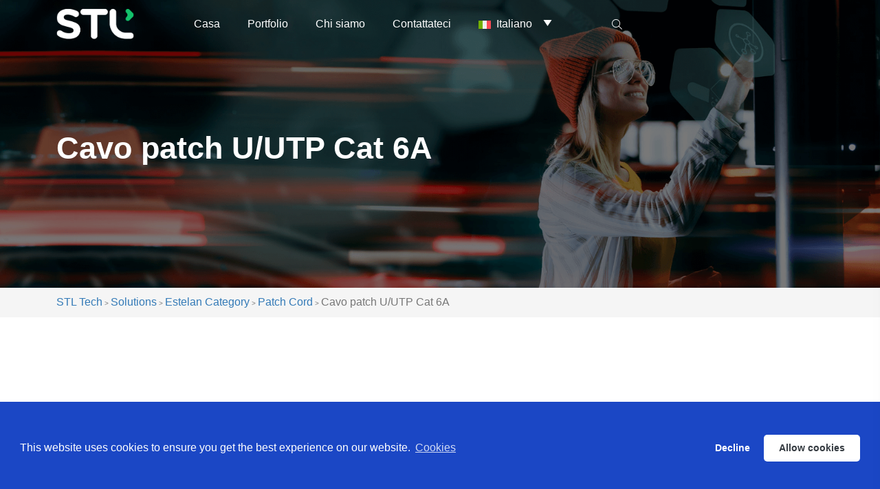

--- FILE ---
content_type: text/html; charset=UTF-8
request_url: https://stl.tech/it/solutions/cavo-patch-u-utp-cat-6a/
body_size: 22774
content:
				

<!doctype html>
<html lang="it-IT">
<head>
	<meta charset="UTF-8">
    	<script type="text/javascript">
		(function(c,l,a,r,i,t,y){
			c[a]=c[a]||function(){(c[a].q=c[a].q||[]).push(arguments)};
			t=l.createElement(r);t.async=1;t.src="https://www.clarity.ms/tag/"+i;
			y=l.getElementsByTagName(r)[0];y.parentNode.insertBefore(t,y);
		})(window, document, "clarity", "script", "fh9d18se2g");
	</script>
	<meta name="viewport" content="width=device-width, initial-scale=1">
    <meta name="google-site-verification" content="7t6JJWwNyExk4QId8pe3DXwPUEP-Ja3-VUQxdQGfQqs" />
	<link rel="profile" href="https://gmpg.org/xfn/11">
  
    <link rel="stylesheet" src="https://stl.tech/wp-content/themes/dustrilox/assets/css/application.css">
    <!-- Google tag (gtag.js) -->
    <script async src="https://www.googletagmanager.com/gtag/js?id=UA-143765112-1"></script>
    <script>
      window.dataLayer = window.dataLayer || [];
      function gtag(){dataLayer.push(arguments);}
      gtag('js', new Date());

      gtag('config', 'UA-143765112-1');
    </script>
	<meta name="robots" content="noodp " />
	<meta name='robots' content='index, follow, max-image-preview:large, max-snippet:-1, max-video-preview:-1' />

	<!-- This site is optimized with the Yoast SEO plugin v26.1.1 - https://yoast.com/wordpress/plugins/seo/ -->
	<title>Cavo patch U/UTP Cat 6A - STL Tech</title>
	<link rel="canonical" href="https://stl.tech/it/solutions/cavo-patch-u-utp-cat-6a/" />
	<meta property="og:locale" content="it_IT" />
	<meta property="og:type" content="article" />
	<meta property="og:title" content="Cavo patch U/UTP Cat 6A - STL Tech" />
	<meta property="og:url" content="https://stl.tech/it/solutions/cavo-patch-u-utp-cat-6a/" />
	<meta property="og:site_name" content="STL Tech" />
	<meta property="article:publisher" content="https://www.facebook.com/people/STL-Sterlite-Technologies-Limited/100064100861804/" />
	<meta name="twitter:card" content="summary_large_image" />
	<meta name="twitter:site" content="@STL_tech" />
	<script type="application/ld+json" class="yoast-schema-graph">{"@context":"https://schema.org","@graph":[{"@type":"WebPage","@id":"https://stl.tech/it/solutions/cavo-patch-u-utp-cat-6a/","url":"https://stl.tech/it/solutions/cavo-patch-u-utp-cat-6a/","name":"Cavo patch U/UTP Cat 6A - STL Tech","isPartOf":{"@id":"https://stl.tech/it/#website"},"primaryImageOfPage":{"@id":"https://stl.tech/it/solutions/cavo-patch-u-utp-cat-6a/#primaryimage"},"image":{"@id":"https://stl.tech/it/solutions/cavo-patch-u-utp-cat-6a/#primaryimage"},"thumbnailUrl":"https://stl.tech/wp-content/uploads/2023/05/Screenshot-2023-05-03-at-10.40.17@2x.png","datePublished":"2023-05-22T09:46:41+00:00","breadcrumb":{"@id":"https://stl.tech/it/solutions/cavo-patch-u-utp-cat-6a/#breadcrumb"},"inLanguage":"it-IT","potentialAction":[{"@type":"ReadAction","target":["https://stl.tech/it/solutions/cavo-patch-u-utp-cat-6a/"]}]},{"@type":"ImageObject","inLanguage":"it-IT","@id":"https://stl.tech/it/solutions/cavo-patch-u-utp-cat-6a/#primaryimage","url":"https://stl.tech/wp-content/uploads/2023/05/Screenshot-2023-05-03-at-10.40.17@2x.png","contentUrl":"https://stl.tech/wp-content/uploads/2023/05/Screenshot-2023-05-03-at-10.40.17@2x.png","width":224,"height":224,"caption":"fiber-cable"},{"@type":"BreadcrumbList","@id":"https://stl.tech/it/solutions/cavo-patch-u-utp-cat-6a/#breadcrumb","itemListElement":[{"@type":"ListItem","position":1,"name":"Home","item":"https://stl.tech/it/"},{"@type":"ListItem","position":2,"name":"Solutions","item":"https://stl.tech/it/solutions/"},{"@type":"ListItem","position":3,"name":"Cavo patch U/UTP Cat 6A"}]},{"@type":"WebSite","@id":"https://stl.tech/it/#website","url":"https://stl.tech/it/","name":"STL Tech","description":"","publisher":{"@id":"https://stl.tech/it/#organization"},"potentialAction":[{"@type":"SearchAction","target":{"@type":"EntryPoint","urlTemplate":"https://stl.tech/it/?s={search_term_string}"},"query-input":{"@type":"PropertyValueSpecification","valueRequired":true,"valueName":"search_term_string"}}],"inLanguage":"it-IT"},{"@type":"Organization","@id":"https://stl.tech/it/#organization","name":"STL Tech","url":"https://stl.tech/it/","logo":{"@type":"ImageObject","inLanguage":"it-IT","@id":"https://stl.tech/it/#/schema/logo/image/","url":"https://stl.tech/wp-content/uploads/2022/10/stl2_logo.png","contentUrl":"https://stl.tech/wp-content/uploads/2022/10/stl2_logo.png","width":119,"height":40,"caption":"STL Tech"},"image":{"@id":"https://stl.tech/it/#/schema/logo/image/"},"sameAs":["https://www.facebook.com/people/STL-Sterlite-Technologies-Limited/100064100861804/","https://x.com/STL_tech","https://www.linkedin.com/company/sterlite-technologies-ltd-/"]}]}</script>
	<!-- / Yoast SEO plugin. -->


<link rel='dns-prefetch' href='//fonts.googleapis.com' />
<link rel="alternate" type="application/rss+xml" title="STL Tech &raquo; Feed" href="https://stl.tech/it/feed/" />
<link rel="alternate" type="application/rss+xml" title="STL Tech &raquo; Feed dei commenti" href="https://stl.tech/it/comments/feed/" />
<link rel="alternate" title="oEmbed (JSON)" type="application/json+oembed" href="https://stl.tech/it/wp-json/oembed/1.0/embed?url=https%3A%2F%2Fstl.tech%2Fit%2Fsolutions%2Fcavo-patch-u-utp-cat-6a%2F" />
<link rel="alternate" title="oEmbed (XML)" type="text/xml+oembed" href="https://stl.tech/it/wp-json/oembed/1.0/embed?url=https%3A%2F%2Fstl.tech%2Fit%2Fsolutions%2Fcavo-patch-u-utp-cat-6a%2F&#038;format=xml" />
<style id='wp-img-auto-sizes-contain-inline-css' type='text/css'>
img:is([sizes=auto i],[sizes^="auto," i]){contain-intrinsic-size:3000px 1500px}
/*# sourceURL=wp-img-auto-sizes-contain-inline-css */
</style>
<style id='wp-emoji-styles-inline-css' type='text/css'>

	img.wp-smiley, img.emoji {
		display: inline !important;
		border: none !important;
		box-shadow: none !important;
		height: 1em !important;
		width: 1em !important;
		margin: 0 0.07em !important;
		vertical-align: -0.1em !important;
		background: none !important;
		padding: 0 !important;
	}
/*# sourceURL=wp-emoji-styles-inline-css */
</style>
<link rel='stylesheet' id='wp-block-library-css' href='https://stl.tech/wp-includes/css/dist/block-library/style.min.css?ver=6.9' type='text/css' media='all' />
<style id='global-styles-inline-css' type='text/css'>
:root{--wp--preset--aspect-ratio--square: 1;--wp--preset--aspect-ratio--4-3: 4/3;--wp--preset--aspect-ratio--3-4: 3/4;--wp--preset--aspect-ratio--3-2: 3/2;--wp--preset--aspect-ratio--2-3: 2/3;--wp--preset--aspect-ratio--16-9: 16/9;--wp--preset--aspect-ratio--9-16: 9/16;--wp--preset--color--black: #000000;--wp--preset--color--cyan-bluish-gray: #abb8c3;--wp--preset--color--white: #ffffff;--wp--preset--color--pale-pink: #f78da7;--wp--preset--color--vivid-red: #cf2e2e;--wp--preset--color--luminous-vivid-orange: #ff6900;--wp--preset--color--luminous-vivid-amber: #fcb900;--wp--preset--color--light-green-cyan: #7bdcb5;--wp--preset--color--vivid-green-cyan: #00d084;--wp--preset--color--pale-cyan-blue: #8ed1fc;--wp--preset--color--vivid-cyan-blue: #0693e3;--wp--preset--color--vivid-purple: #9b51e0;--wp--preset--gradient--vivid-cyan-blue-to-vivid-purple: linear-gradient(135deg,rgb(6,147,227) 0%,rgb(155,81,224) 100%);--wp--preset--gradient--light-green-cyan-to-vivid-green-cyan: linear-gradient(135deg,rgb(122,220,180) 0%,rgb(0,208,130) 100%);--wp--preset--gradient--luminous-vivid-amber-to-luminous-vivid-orange: linear-gradient(135deg,rgb(252,185,0) 0%,rgb(255,105,0) 100%);--wp--preset--gradient--luminous-vivid-orange-to-vivid-red: linear-gradient(135deg,rgb(255,105,0) 0%,rgb(207,46,46) 100%);--wp--preset--gradient--very-light-gray-to-cyan-bluish-gray: linear-gradient(135deg,rgb(238,238,238) 0%,rgb(169,184,195) 100%);--wp--preset--gradient--cool-to-warm-spectrum: linear-gradient(135deg,rgb(74,234,220) 0%,rgb(151,120,209) 20%,rgb(207,42,186) 40%,rgb(238,44,130) 60%,rgb(251,105,98) 80%,rgb(254,248,76) 100%);--wp--preset--gradient--blush-light-purple: linear-gradient(135deg,rgb(255,206,236) 0%,rgb(152,150,240) 100%);--wp--preset--gradient--blush-bordeaux: linear-gradient(135deg,rgb(254,205,165) 0%,rgb(254,45,45) 50%,rgb(107,0,62) 100%);--wp--preset--gradient--luminous-dusk: linear-gradient(135deg,rgb(255,203,112) 0%,rgb(199,81,192) 50%,rgb(65,88,208) 100%);--wp--preset--gradient--pale-ocean: linear-gradient(135deg,rgb(255,245,203) 0%,rgb(182,227,212) 50%,rgb(51,167,181) 100%);--wp--preset--gradient--electric-grass: linear-gradient(135deg,rgb(202,248,128) 0%,rgb(113,206,126) 100%);--wp--preset--gradient--midnight: linear-gradient(135deg,rgb(2,3,129) 0%,rgb(40,116,252) 100%);--wp--preset--font-size--small: 13px;--wp--preset--font-size--medium: 20px;--wp--preset--font-size--large: 36px;--wp--preset--font-size--x-large: 42px;--wp--preset--spacing--20: 0.44rem;--wp--preset--spacing--30: 0.67rem;--wp--preset--spacing--40: 1rem;--wp--preset--spacing--50: 1.5rem;--wp--preset--spacing--60: 2.25rem;--wp--preset--spacing--70: 3.38rem;--wp--preset--spacing--80: 5.06rem;--wp--preset--shadow--natural: 6px 6px 9px rgba(0, 0, 0, 0.2);--wp--preset--shadow--deep: 12px 12px 50px rgba(0, 0, 0, 0.4);--wp--preset--shadow--sharp: 6px 6px 0px rgba(0, 0, 0, 0.2);--wp--preset--shadow--outlined: 6px 6px 0px -3px rgb(255, 255, 255), 6px 6px rgb(0, 0, 0);--wp--preset--shadow--crisp: 6px 6px 0px rgb(0, 0, 0);}:where(.is-layout-flex){gap: 0.5em;}:where(.is-layout-grid){gap: 0.5em;}body .is-layout-flex{display: flex;}.is-layout-flex{flex-wrap: wrap;align-items: center;}.is-layout-flex > :is(*, div){margin: 0;}body .is-layout-grid{display: grid;}.is-layout-grid > :is(*, div){margin: 0;}:where(.wp-block-columns.is-layout-flex){gap: 2em;}:where(.wp-block-columns.is-layout-grid){gap: 2em;}:where(.wp-block-post-template.is-layout-flex){gap: 1.25em;}:where(.wp-block-post-template.is-layout-grid){gap: 1.25em;}.has-black-color{color: var(--wp--preset--color--black) !important;}.has-cyan-bluish-gray-color{color: var(--wp--preset--color--cyan-bluish-gray) !important;}.has-white-color{color: var(--wp--preset--color--white) !important;}.has-pale-pink-color{color: var(--wp--preset--color--pale-pink) !important;}.has-vivid-red-color{color: var(--wp--preset--color--vivid-red) !important;}.has-luminous-vivid-orange-color{color: var(--wp--preset--color--luminous-vivid-orange) !important;}.has-luminous-vivid-amber-color{color: var(--wp--preset--color--luminous-vivid-amber) !important;}.has-light-green-cyan-color{color: var(--wp--preset--color--light-green-cyan) !important;}.has-vivid-green-cyan-color{color: var(--wp--preset--color--vivid-green-cyan) !important;}.has-pale-cyan-blue-color{color: var(--wp--preset--color--pale-cyan-blue) !important;}.has-vivid-cyan-blue-color{color: var(--wp--preset--color--vivid-cyan-blue) !important;}.has-vivid-purple-color{color: var(--wp--preset--color--vivid-purple) !important;}.has-black-background-color{background-color: var(--wp--preset--color--black) !important;}.has-cyan-bluish-gray-background-color{background-color: var(--wp--preset--color--cyan-bluish-gray) !important;}.has-white-background-color{background-color: var(--wp--preset--color--white) !important;}.has-pale-pink-background-color{background-color: var(--wp--preset--color--pale-pink) !important;}.has-vivid-red-background-color{background-color: var(--wp--preset--color--vivid-red) !important;}.has-luminous-vivid-orange-background-color{background-color: var(--wp--preset--color--luminous-vivid-orange) !important;}.has-luminous-vivid-amber-background-color{background-color: var(--wp--preset--color--luminous-vivid-amber) !important;}.has-light-green-cyan-background-color{background-color: var(--wp--preset--color--light-green-cyan) !important;}.has-vivid-green-cyan-background-color{background-color: var(--wp--preset--color--vivid-green-cyan) !important;}.has-pale-cyan-blue-background-color{background-color: var(--wp--preset--color--pale-cyan-blue) !important;}.has-vivid-cyan-blue-background-color{background-color: var(--wp--preset--color--vivid-cyan-blue) !important;}.has-vivid-purple-background-color{background-color: var(--wp--preset--color--vivid-purple) !important;}.has-black-border-color{border-color: var(--wp--preset--color--black) !important;}.has-cyan-bluish-gray-border-color{border-color: var(--wp--preset--color--cyan-bluish-gray) !important;}.has-white-border-color{border-color: var(--wp--preset--color--white) !important;}.has-pale-pink-border-color{border-color: var(--wp--preset--color--pale-pink) !important;}.has-vivid-red-border-color{border-color: var(--wp--preset--color--vivid-red) !important;}.has-luminous-vivid-orange-border-color{border-color: var(--wp--preset--color--luminous-vivid-orange) !important;}.has-luminous-vivid-amber-border-color{border-color: var(--wp--preset--color--luminous-vivid-amber) !important;}.has-light-green-cyan-border-color{border-color: var(--wp--preset--color--light-green-cyan) !important;}.has-vivid-green-cyan-border-color{border-color: var(--wp--preset--color--vivid-green-cyan) !important;}.has-pale-cyan-blue-border-color{border-color: var(--wp--preset--color--pale-cyan-blue) !important;}.has-vivid-cyan-blue-border-color{border-color: var(--wp--preset--color--vivid-cyan-blue) !important;}.has-vivid-purple-border-color{border-color: var(--wp--preset--color--vivid-purple) !important;}.has-vivid-cyan-blue-to-vivid-purple-gradient-background{background: var(--wp--preset--gradient--vivid-cyan-blue-to-vivid-purple) !important;}.has-light-green-cyan-to-vivid-green-cyan-gradient-background{background: var(--wp--preset--gradient--light-green-cyan-to-vivid-green-cyan) !important;}.has-luminous-vivid-amber-to-luminous-vivid-orange-gradient-background{background: var(--wp--preset--gradient--luminous-vivid-amber-to-luminous-vivid-orange) !important;}.has-luminous-vivid-orange-to-vivid-red-gradient-background{background: var(--wp--preset--gradient--luminous-vivid-orange-to-vivid-red) !important;}.has-very-light-gray-to-cyan-bluish-gray-gradient-background{background: var(--wp--preset--gradient--very-light-gray-to-cyan-bluish-gray) !important;}.has-cool-to-warm-spectrum-gradient-background{background: var(--wp--preset--gradient--cool-to-warm-spectrum) !important;}.has-blush-light-purple-gradient-background{background: var(--wp--preset--gradient--blush-light-purple) !important;}.has-blush-bordeaux-gradient-background{background: var(--wp--preset--gradient--blush-bordeaux) !important;}.has-luminous-dusk-gradient-background{background: var(--wp--preset--gradient--luminous-dusk) !important;}.has-pale-ocean-gradient-background{background: var(--wp--preset--gradient--pale-ocean) !important;}.has-electric-grass-gradient-background{background: var(--wp--preset--gradient--electric-grass) !important;}.has-midnight-gradient-background{background: var(--wp--preset--gradient--midnight) !important;}.has-small-font-size{font-size: var(--wp--preset--font-size--small) !important;}.has-medium-font-size{font-size: var(--wp--preset--font-size--medium) !important;}.has-large-font-size{font-size: var(--wp--preset--font-size--large) !important;}.has-x-large-font-size{font-size: var(--wp--preset--font-size--x-large) !important;}
/*# sourceURL=global-styles-inline-css */
</style>

<style id='classic-theme-styles-inline-css' type='text/css'>
/*! This file is auto-generated */
.wp-block-button__link{color:#fff;background-color:#32373c;border-radius:9999px;box-shadow:none;text-decoration:none;padding:calc(.667em + 2px) calc(1.333em + 2px);font-size:1.125em}.wp-block-file__button{background:#32373c;color:#fff;text-decoration:none}
/*# sourceURL=/wp-includes/css/classic-themes.min.css */
</style>
<link rel='stylesheet' id='geot-css-css' href='https://stl.tech/wp-content/plugins/geotargetingwp/public/css/geotarget-public.min.css?ver=6.9' type='text/css' media='all' />
<link rel='stylesheet' id='geotf-css' href='https://stl.tech/wp-content/plugins/geotargetingwp/addons/geo-flags/assets/css/flag-icon.min.css?ver=1.0.7' type='text/css' media='all' />
<link rel='stylesheet' id='toc-screen-css' href='https://stl.tech/wp-content/plugins/table-of-contents-plus/screen.min.css?ver=2411.1' type='text/css' media='all' />
<style id='toc-screen-inline-css' type='text/css'>
div#toc_container {width: 350px;}div#toc_container ul li {font-size: 100%;}
/*# sourceURL=toc-screen-inline-css */
</style>
<link rel='stylesheet' id='wpml-legacy-dropdown-0-css' href='https://stl.tech/wp-content/plugins/sitepress-multilingual-cms/templates/language-switchers/legacy-dropdown/style.min.css?ver=1' type='text/css' media='all' />
<link rel='stylesheet' id='wpml-menu-item-0-css' href='https://stl.tech/wp-content/plugins/sitepress-multilingual-cms/templates/language-switchers/menu-item/style.min.css?ver=1' type='text/css' media='all' />
<link rel='stylesheet' id='megamenu-css' href='https://stl.tech/wp-content/uploads/maxmegamenu/style_it.css?ver=ad1a76' type='text/css' media='all' />
<link rel='stylesheet' id='dashicons-css' href='https://stl.tech/wp-includes/css/dashicons.min.css?ver=6.9' type='text/css' media='all' />
<link rel='stylesheet' id='megamenu-genericons-css' href='https://stl.tech/wp-content/plugins/megamenu-pro/icons/genericons/genericons/genericons.css?ver=2.3.1.1' type='text/css' media='all' />
<link rel='stylesheet' id='megamenu-fontawesome-css' href='https://stl.tech/wp-content/plugins/megamenu-pro/icons/fontawesome/css/font-awesome.min.css?ver=2.3.1.1' type='text/css' media='all' />
<link rel='stylesheet' id='megamenu-fontawesome5-css' href='https://stl.tech/wp-content/plugins/megamenu-pro/icons/fontawesome5/css/all.min.css?ver=2.3.1.1' type='text/css' media='all' />
<link rel='stylesheet' id='megamenu-fontawesome6-css' href='https://stl.tech/wp-content/plugins/megamenu-pro/icons/fontawesome6/css/all.min.css?ver=2.3.1.1' type='text/css' media='all' />
<link rel='stylesheet' id='cms-navigation-style-base-css' href='https://stl.tech/wp-content/plugins/wpml-cms-nav/res/css/cms-navigation-base.css?ver=1.5.6' type='text/css' media='screen' />
<link rel='stylesheet' id='cms-navigation-style-css' href='https://stl.tech/wp-content/plugins/wpml-cms-nav/res/css/cms-navigation.css?ver=1.5.6' type='text/css' media='screen' />
<link rel='stylesheet' id='dustrilox-fonts-css' href='https://fonts.googleapis.com/css2?family=DM+Sans%3Awght%40400%3B500%3B700&#038;display=swap&#038;ver=1.0.0' type='text/css' media='all' />
<link rel='stylesheet' id='bootstrap-css' href='https://stl.tech/wp-content/themes/dustrilox/assets/css/bootstrap.css?ver=6.9' type='text/css' media='all' />
<link rel='stylesheet' id='animate-css' href='https://stl.tech/wp-content/themes/dustrilox/assets/css/animate.css?ver=6.9' type='text/css' media='all' />
<link rel='stylesheet' id='owl-carousel-css' href='https://stl.tech/wp-content/themes/dustrilox/assets/css/owl-carousel.css?ver=6.9' type='text/css' media='all' />
<link rel='stylesheet' id='swiper-bundle-css' href='https://stl.tech/wp-content/themes/dustrilox/assets/css/swiper-bundle.css?ver=6.9' type='text/css' media='all' />
<link rel='stylesheet' id='magnific-popup-css' href='https://stl.tech/wp-content/themes/dustrilox/assets/css/magnific-popup.css?ver=6.9' type='text/css' media='all' />
<link rel='stylesheet' id='font-awesome-pro-css' href='https://stl.tech/wp-content/themes/dustrilox/assets/css/font-awesome-pro.css?ver=6.9' type='text/css' media='all' />
<link rel='stylesheet' id='flaticon-css' href='https://stl.tech/wp-content/themes/dustrilox/assets/css/flaticon.css?ver=6.9' type='text/css' media='all' />
<link rel='stylesheet' id='fancybox-css-css' href='https://stl.tech/wp-content/themes/dustrilox/assets/css/jquery.fancybox.min.css?ver=6.9' type='text/css' media='all' />
<link rel='stylesheet' id='slick-min-css' href='https://stl.tech/wp-content/themes/dustrilox/assets/css/slick.min.css?ver=1768693166' type='text/css' media='all' />
<link rel='stylesheet' id='dustrilox-core-css' href='https://stl.tech/wp-content/themes/dustrilox/assets/css/dustrilox-core.css?ver=1768693166' type='text/css' media='all' />
<link rel='stylesheet' id='dustrilox-unit-css' href='https://stl.tech/wp-content/themes/dustrilox/assets/css/dustrilox-unit.css?ver=1768693166' type='text/css' media='all' />
<link rel='stylesheet' id='dustrilox-responsive-css' href='https://stl.tech/wp-content/themes/dustrilox/assets/css/responsive.css?ver=1768693166' type='text/css' media='all' />
<link rel='stylesheet' id='dustrilox-style-css' href='https://stl.tech/wp-content/themes/dustrilox/style.css?ver=6.9' type='text/css' media='all' />
<link rel='stylesheet' id='ekit-widget-styles-css' href='https://stl.tech/wp-content/plugins/elementskit-lite/widgets/init/assets/css/widget-styles.css?ver=3.7.2' type='text/css' media='all' />
<link rel='stylesheet' id='ekit-responsive-css' href='https://stl.tech/wp-content/plugins/elementskit-lite/widgets/init/assets/css/responsive.css?ver=3.7.2' type='text/css' media='all' />
<link rel='stylesheet' id='ecs-styles-css' href='https://stl.tech/wp-content/plugins/ele-custom-skin/assets/css/ecs-style.css?ver=3.1.9' type='text/css' media='all' />
<link rel='stylesheet' id='elementor-post-20437-css' href='https://stl.tech/wp-content/uploads/elementor/css/post-20437.css?ver=1687343577' type='text/css' media='all' />
<link rel='stylesheet' id='elementor-post-20470-css' href='https://stl.tech/wp-content/uploads/elementor/css/post-20470.css?ver=1690535536' type='text/css' media='all' />
<link rel='stylesheet' id='elementor-post-20762-css' href='https://stl.tech/wp-content/uploads/elementor/css/post-20762.css?ver=1680607118' type='text/css' media='all' />
<link rel='stylesheet' id='elementor-post-21010-css' href='https://stl.tech/wp-content/uploads/elementor/css/post-21010.css?ver=1686223195' type='text/css' media='all' />
<link rel='stylesheet' id='elementor-post-21589-css' href='https://stl.tech/wp-content/uploads/elementor/css/post-21589.css?ver=1689916744' type='text/css' media='all' />
<link rel='stylesheet' id='elementor-post-22317-css' href='https://stl.tech/wp-content/uploads/elementor/css/post-22317.css?ver=1745481307' type='text/css' media='all' />
<link rel='stylesheet' id='elementor-post-23181-css' href='https://stl.tech/wp-content/uploads/elementor/css/post-23181.css?ver=1678881021' type='text/css' media='all' />
<link rel='stylesheet' id='elementor-post-26967-css' href='https://stl.tech/wp-content/uploads/elementor/css/post-26967.css?ver=1681117340' type='text/css' media='all' />
<link rel='stylesheet' id='bdt-uikit-css' href='https://stl.tech/wp-content/plugins/bdthemes-prime-slider-lite/assets/css/bdt-uikit.css?ver=3.21.7' type='text/css' media='all' />
<link rel='stylesheet' id='prime-slider-site-css' href='https://stl.tech/wp-content/plugins/bdthemes-prime-slider-lite/assets/css/prime-slider-site.css?ver=3.18.5' type='text/css' media='all' />
<script type="text/javascript" id="wpml-cookie-js-extra">
/* <![CDATA[ */
var wpml_cookies = {"wp-wpml_current_language":{"value":"it","expires":1,"path":"/"}};
var wpml_cookies = {"wp-wpml_current_language":{"value":"it","expires":1,"path":"/"}};
//# sourceURL=wpml-cookie-js-extra
/* ]]> */
</script>
<script type="text/javascript" src="https://stl.tech/wp-content/plugins/sitepress-multilingual-cms/res/js/cookies/language-cookie.js?ver=481990" id="wpml-cookie-js" defer="defer" data-wp-strategy="defer"></script>
<script type="text/javascript" id="jquery-core-js-extra">
/* <![CDATA[ */
var geol_tinymce = {"icon":"https://stl.tech/wp-content/plugins/geotargetingwp/addons/geo-links/includes/admin/img/geol_link.png"};
//# sourceURL=jquery-core-js-extra
/* ]]> */
</script>
<script type="text/javascript" src="https://stl.tech/wp-includes/js/jquery/jquery.min.js?ver=3.7.1" id="jquery-core-js"></script>
<script type="text/javascript" src="https://stl.tech/wp-includes/js/jquery/jquery-migrate.min.js?ver=3.4.1" id="jquery-migrate-js"></script>
<script type="text/javascript" src="https://stl.tech/wp-content/plugins/sitepress-multilingual-cms/templates/language-switchers/legacy-dropdown/script.min.js?ver=1" id="wpml-legacy-dropdown-0-js"></script>
<script type="text/javascript" id="ecs_ajax_load-js-extra">
/* <![CDATA[ */
var ecs_ajax_params = {"ajaxurl":"https://stl.tech/wp-admin/admin-ajax.php","posts":"{\"post_type\":\"solutions\",\"do_not_redirect\":1,\"error\":\"\",\"m\":\"\",\"p\":169865,\"post_parent\":\"\",\"subpost\":\"\",\"subpost_id\":\"\",\"attachment\":\"\",\"attachment_id\":0,\"pagename\":\"\",\"page_id\":\"\",\"second\":\"\",\"minute\":\"\",\"hour\":\"\",\"day\":0,\"monthnum\":0,\"year\":0,\"w\":0,\"category_name\":\"\",\"tag\":\"\",\"cat\":\"\",\"tag_id\":\"\",\"author\":\"\",\"author_name\":\"\",\"feed\":\"\",\"tb\":\"\",\"paged\":0,\"meta_key\":\"\",\"meta_value\":\"\",\"preview\":\"\",\"s\":\"\",\"sentence\":\"\",\"title\":\"\",\"fields\":\"all\",\"menu_order\":\"\",\"embed\":\"\",\"category__in\":[],\"category__not_in\":[],\"category__and\":[],\"post__in\":[],\"post__not_in\":[],\"post_name__in\":[],\"tag__in\":[],\"tag__not_in\":[],\"tag__and\":[],\"tag_slug__in\":[],\"tag_slug__and\":[],\"post_parent__in\":[],\"post_parent__not_in\":[],\"author__in\":[],\"author__not_in\":[],\"search_columns\":[],\"meta_query\":[],\"facetwp\":false,\"name\":\"\",\"ignore_sticky_posts\":false,\"suppress_filters\":false,\"cache_results\":true,\"update_post_term_cache\":true,\"update_menu_item_cache\":false,\"lazy_load_term_meta\":true,\"update_post_meta_cache\":true,\"posts_per_page\":12,\"nopaging\":false,\"comments_per_page\":\"50\",\"no_found_rows\":false,\"order\":\"DESC\",\"solutions\":\"cavo-patch-u-utp-cat-6a\"}"};
//# sourceURL=ecs_ajax_load-js-extra
/* ]]> */
</script>
<script type="text/javascript" src="https://stl.tech/wp-content/plugins/ele-custom-skin/assets/js/ecs_ajax_pagination.js?ver=3.1.9" id="ecs_ajax_load-js"></script>
<script type="text/javascript" src="https://stl.tech/wp-content/plugins/ele-custom-skin/assets/js/ecs.js?ver=3.1.9" id="ecs-script-js"></script>
<script type="text/javascript" src="https://stl.tech/wp-content/plugins/bdthemes-prime-slider-lite/assets/js/bdt-uikit.min.js?ver=3.21.7" id="bdt-uikit-js"></script>
<link rel="https://api.w.org/" href="https://stl.tech/it/wp-json/" /><link rel="EditURI" type="application/rsd+xml" title="RSD" href="https://stl.tech/xmlrpc.php?rsd" />
<meta name="generator" content="WordPress 6.9" />
<link rel='shortlink' href='https://stl.tech/it/?p=169865' />
<meta name="generator" content="WPML ver:4.8.1 stt:1,69,68,4,3,27;" />
<meta name="generator" content="Elementor 3.23.4; features: e_optimized_css_loading, additional_custom_breakpoints, e_lazyload; settings: css_print_method-external, google_font-enabled, font_display-auto">
			<style>
				.e-con.e-parent:nth-of-type(n+4):not(.e-lazyloaded):not(.e-no-lazyload),
				.e-con.e-parent:nth-of-type(n+4):not(.e-lazyloaded):not(.e-no-lazyload) * {
					background-image: none !important;
				}
				@media screen and (max-height: 1024px) {
					.e-con.e-parent:nth-of-type(n+3):not(.e-lazyloaded):not(.e-no-lazyload),
					.e-con.e-parent:nth-of-type(n+3):not(.e-lazyloaded):not(.e-no-lazyload) * {
						background-image: none !important;
					}
				}
				@media screen and (max-height: 640px) {
					.e-con.e-parent:nth-of-type(n+2):not(.e-lazyloaded):not(.e-no-lazyload),
					.e-con.e-parent:nth-of-type(n+2):not(.e-lazyloaded):not(.e-no-lazyload) * {
						background-image: none !important;
					}
				}
			</style>
			<link rel="icon" href="https://stl.tech/wp-content/uploads/2022/10/favicon-150x150.png" sizes="32x32" />
<link rel="icon" href="https://stl.tech/wp-content/uploads/2022/10/favicon-300x300.png" sizes="192x192" />
<link rel="apple-touch-icon" href="https://stl.tech/wp-content/uploads/2022/10/favicon-300x300.png" />
<meta name="msapplication-TileImage" content="https://stl.tech/wp-content/uploads/2022/10/favicon-300x300.png" />
		<style type="text/css" id="wp-custom-css">
			section#industry_tab_box {
    margin-top: 0 !important;
}
section#learningresource {
    margin-bottom: 0 !important;
}
body.post-template.single.single-post.customize-support>p, body.post-template.single.single-post.customize-support>h2, body.post-template.single.single-post.customize-support>ul, body.post-template.single.single-post.customize-support>.wp-block-image, body.post-template.single.single-post.customize-support>h1 {
    padding-left: 20px;
    padding-right: 20px;
    max-width: 1180px;
    margin: auto;
}
body.post-template.single.single-post.customize-support>div#toc_container{
	display: none;
}
body.post-template.single.single-post.customize-support>ul li {
    list-style: inside;		
}
body.post-template.single.single-post.customize-support>section.page__title-area.page__title-height {
    margin-bottom: 20px;
}
body.post-template.single.single-post.customize-support>footer {
    margin-top: 20px;
}
.bloglistlayout .blog__item-2-image-inner img {
        object-fit: cover;
}
body.elementor-page-2791 .para-btn.viewall_btn a.btn-read-more {
    display: none;
}
body.stl-stories-template-default.single.single-stl-stories section.page__title-area {
    display: none;
}
body.press_release-template-default.single.single-press_release section.page__title-area {
    display: none;
}
body.post-template-default.single.single-post section.page__title-area {
    display: none;
}

/* Award Section */

body.page-template-awards-listing article.media.awards {
    margin-top: 5vw;
}

body.page-template-awards-listing ul.award-wrap {
    max-width: 1109px;
    margin: 0 auto;
}
.clear {
    clear: both;
}
body.page-template-awards-listing ul.award-wrap li {
    width: 33.33%;
    float: left;
    padding: 0 10px;
    margin-bottom: 20px;
		list-style:none;
}
body.page-template-awards-listing ul li .blog_post_container {
    background: #fff;
    box-shadow: 1px 2px 4px 0 rgb(0 0 0 / 30%);
}
body.page-template-awards-listing ul li .image_wrap {
    height: 170px;
    overflow: hidden;
    display: flex;
    justify-content: center;
    align-items: center;
}
body.page-template-awards-listing ul li .image_wrap>div {
    width: 100%;
    text-align: center;
}
body.page-template-awards-listing ul li .image_wrap img { 
    object-fit: cover;
    height: auto;
    max-height: 72vh;
    width: 100%;
}
body.page-template-awards-listing ul li .cont_wrap {
    padding: 15px 10px;
}
body.page-template-awards-listing ul li .cont_wrap .blog_post_teaser.cf {
    margin: 0;
    padding: 0;
    box-sizing: border-box;
}
body.page-template-awards-listing .blog_post_teaser.cf h1.blog_post_title {
    color: #343a40;
    font-size: 20px;
    font-weight: 600;
    line-height: 1.4em;
    margin-bottom: 12px;
    margin-bottom: 15px;
}
body.page-template-awards-listing .blog_post_teaser.cf h1 .awards .ellipsis {
    width: 100%;
    margin: 20px 0 0 0;
    height: 0;
    overflow: hidden;
}
body.page-template-awards-listing span.right.date {
    border-radius: 6px;
    color: #777;
    margin-right: 20px;
    padding: 5px;
    font-size: 14px;
    text-transform: uppercase;
    font-weight: 600;
}
body.page-template-awards-listing .ellipsis {
    width: 100%;
    margin: 20px 0 0 0;
    height: 0;
    overflow: hidden;
}
body.page-template-awards-listing .awards p, .award-popup p {
    color: #424242;
    font-size: 12px;
    line-height: 24px;
    margin-bottom: 10px;
}
body.page-template-awards-listing .read-more, .read-less {
    text-transform: capitalize;
    margin-right: 10px;
    margin-top: 20px;
    clear: both;
    background: #1b47c5;
    display: inline-block;
    position: relative;
    overflow: hidden;
    z-index: 1;
    background-color: var(--tp-theme-1);
    border-color: transparent;
    color: var(--tp-common-white);
    border-radius: 5px;
    font-size: 16px;
    font-weight: var(--tp-fw-sbold);
    height: 60px;
    line-height: 56px;
    padding: 0px 40px;
    border: 2px solid var(--tp-theme-1);
    border-style: solid;
    box-shadow: none;
    transition: all 0.3s ease 0s;
    cursor: pointer;
    text-align: center;
    z-index: 1;
    position: relative;
}
body.page-template-awards-listing .read-more, .read-less {
    text-transform: capitalize;
    margin-right: 10px;
    margin-top: 0;
    clear: both;
    background: #1b47c5;
    display: inline-block;
    overflow: hidden;
    background-color: var(--tp-theme-1);
    border-color: transparent;
    color: var(--tp-common-white);
    border-radius: 5px;
    font-size: 16px;
    font-weight: var(--tp-fw-sbold);
    height: 48px;
    line-height: 44px;
    padding: 0px 20px;
    border: 2px solid var(--tp-theme-1);
    border-style: solid;
    box-shadow: none;
    transition: all 0.3s ease 0s;
    cursor: pointer;
    text-align: center;
    z-index: 1;
    position: relative;
}
.award-overlay, .award-popup {
    opacity: 0;
}
body.page-template-awards-listing .award-overlay {
    width: 100%;
    height: 100%;
    position: fixed;
    background: rgba(0,0,0,0.5);
    left: 0;
    top: 0;
    z-index: -99;
}
body.page-template-awards-listing .award-popup {
    width: 80%;
    background: #fff;
    max-height: 80%;
    position: fixed;
    top: 50%;
    left: 0;
    right: 0;
    margin: 0 auto;
    z-index: -99;
    padding: 25px;
    -webkit-transform: translateY(-50%);
    -moz-transform: translateY(-50%);
    transform: translateY(-50%);
}
body.page-template-awards-listing .close-award {
    color: #666;
    font-size: 20px;
    font-weight: 600;
    position: absolute;
    right: 10px;
    top: 5px;
    cursor: pointer;
}
.clear {
    clear: both;
}
body.page-template-awards-listing .award-popup .image_wrap {
    width: 38%;
    display: inline-block;
    vertical-align: top;
}
body.page-template-awards-listing .award-popup .cont_wrap {
    width: 60%;
    display: inline-block;
    vertical-align: top;
    padding-left: 25px;
}
body.page-template-awards-listing .award-popup .ellipsis {
    height: auto !important;
    overflow: inherit;
}
body.page-template-awards-listing .award-popup {
    overflow: auto;
}
body.page-template-awards-listing .award-popup .ellipsisp p {
    color: #424242;
    font-size: 15px;
    line-height: 24px;
    margin-bottom: 10px;
}

/*Knowledge Series*/
body.page-template-knowledge-series .video-boxes-container {
    padding: 3vw 5vw;
}
body.page-template-knowledge-series .video-boxes-container .video-boxes-row {
    display: flex;
    width: 100%;
    flex-wrap: wrap;
}
body.page-template-knowledge-series .video-boxes-container .video-box {
    width: 30%;
    background: #fff;
    box-shadow: 0px 0px 92px rgb(0 0 0 / 16%);
    margin-bottom: 4vw;
    margin-right: 3%;
}
body.page-template-knowledge-series .video-boxes-container .video-box a, button {
    color: inherit;
    outline: none;
    border: none;
    background: transparent;
}
body.page-template-knowledge-series .video-boxes-container .video-box-caption {
    padding: 10px;
    height: auto;
    overflow: hidden;
}
body.page-template-knowledge-series .video-boxes-container .video-box-caption p {
		height:50px;
	  font-size: 16px;
    color: #494949;
		line-height: 1.42857143;
    margin: 0 auto;
    -webkit-line-clamp: 2;
    -webkit-box-orient: vertical;
    overflow: hidden;
    text-overflow: ellipsis;
    display: block;
    display: -webkit-box;
    max-width: 100%;
	padding-bottom:11px;
}
.overlay {
  position: fixed;
  top: 0;
  bottom: 0;
  left: 0;
  right: 0;
  background: rgba(0, 0, 0, 0.7);
  transition: opacity 500ms;
  visibility: hidden;
  opacity: 0;
}
.overlay:target {
  visibility: visible;
  opacity: 1;
}

.popup {
  margin: 70px auto;
  padding: 20px;
  background: #fff;
  border-radius: 5px;
  width: 30%;
  position: relative;
  transition: all 5s ease-in-out;
}

.popup .close {
  position: absolute;
  top: 20px;
  right: 30px;
  transition: all 200ms;
  font-size: 30px;
  font-weight: bold;
  text-decoration: none;
  color: #333;
}
.popup .close:hover {
  color: #06D85F;
}
.popup .content {
  max-height: 30%;
  overflow: auto;
}
body.page-template-knowledge-series div#myModal1 {
    z-index: 999;
}
.overlay {
    z-index: 9999 !important;
}

@media screen and (max-width: 700px){
  .popup{
    width: 70%;
  }
}
@media(max-width: 800px){
	body.page-template-awards-listing ul.award-wrap li {
    width: 50%;
}
	body.page-template-knowledge-series .video-boxes-container .video-box {
    width: 47%;
    background: #fff;
    box-shadow: 0px 0px 92px rgb(0 0 0 / 16%);
    margin-bottom: 4vw;
    margin-right: 3%;
		height:auto;
}
}
@media(max-width: 500px){
	body.page-template-awards-listing ul.award-wrap li {
    width: 100%;
}
	body.page-template-awards-listing .award-popup .image_wrap, body.page-template-awards-listing .award-popup .cont_wrap{
		width: 100%;
	}
	body.page-template-awards-listing .award-popup .cont_wrap{
		padding-left: 0px;
	}
	body.page-template-knowledge-series .video-boxes-container .video-box {
    width: 100%;
    background: #fff;
    box-shadow: 0px 0px 92px rgb(0 0 0 / 16%);
    margin-bottom: 4vw;
		height:auto;
		margin-right:0;
}
	body.page-template-knowledge-series .video-boxes-container .video-box a {
    display: block;
    width: 100%;
}
	body.page-template-knowledge-series .video-boxes-container .video-box a img {
    width: 100%;
}
}
/* Board Member */
body.page-template-board-member-listing .content-tabs .nav-tabs,
body.page-template-management-listing .content-tabs .nav-tabs{
	width: 100%;
background: #e0e0e0;
}
body.page-template-board-member-listing .content-tabs .nav-tabs li a:hover, .m-nav-tabs li.active a:hover {
  background: transparent !important;
  border: none !important;
  color: #000 !important;
}
body.page-template-board-member-listing .content-tabs .tab-content,
body.page-template-management-listing .content-tabs .tab-content{
	    padding: 40px 15px;
}
@media (min-width: 1200px){
body.page-template-management-listing .content-tabs .container {
    width: 1170px;
}
}
@media (min-width: 767px){
body.page-template-board-member-listing .content-tabs .nav > li > a {
  position: relative;
  display: block;
  padding: 10px 30px;
    padding-right: 30px;
    padding-left: 30px;
  color: #444;
  font-size: 18px;
  font-weight: 400;
}
	body.page-template-management-listing .content-tabs .nav > li > a {
  position: relative;
  display: block;
  padding: 10px 30px;
    padding-right: 30px;
    padding-left: 30px;
  color: #444;
  font-size: 18px;
  font-weight: 400;
}
}
body.page-template-board-member-listing .tab-content .leadership-container,
body.page-template-management-listing .tab-content .leadership-container{
	display: flex;
    flex-wrap: wrap;
    padding-top: 0.5vw;
}
body.page-template-board-member-listing .tab-content .leadership-container .leadership,
body.page-template-management-listing .tab-content .leadership-container .leadership{
	   display: flex;
    width: 30%;
    margin: 0 1.5% 2.7% 1.5%;
    background: #f7f8fd;
    padding: 10px;
    min-height: 155px;
    transition: all 0.25s;
    box-shadow: 5px 5px 35px #dbdeed;
    border-radius: 10px
}
body.page-template-board-member-listing .tab-content .leadership-container .leadership a,
body.page-template-management-listing .tab-content .leadership-container .leadership a{
	display: flex;
    text-decoration: none;
}
body.page-template-board-member-listing .tab-content .leadership-container .leadership-img,
body.page-template-management-listing .tab-content .leadership-container .leadership-img{
	display:flex;
	align-items:center;
	max-width:120px;
}
body.page-template-board-member-listing .tab-content .leadership-container .leadership-img img{
	border-radius:50%;
}
body.page-template-management-listing .leadership-container .leadership-img img{
	border-radius:50%;
}
body.page-template-management-listing .tab-content .leadership-container .leadership-bio{
	font-size: 18px;
    color: #1B48C6;
    display: flex;
    flex-direction: column;
    justify-content: center;
    padding-left: 10px;
}
body.page-template-board-member-listing .content-tabs .nav li a,
body.page-template-management-listing .content-tabs .nav li a{
	position:relative;
}
body.page-template-board-member-listing .content-tabs .nav > li:last-child a::before,
body.page-template-management-listing .content-tabs .nav > li:first-child a::before {
  content: '';
  position: absolute;
  left: 0;
  right: 0;
  bottom: -3px;
  height: 3px;
  background: #13c16b;
  width: 100%;
  transition: all .5s;
}
/* LinkedIn Logo */
body.management-template-default .profile-container .profile-img-container .social-profiles{
	margin-top: 20px;
  text-align: center;
}
body.management-template-default .profile-container .profile-img-container .social-profiles a{
	    font-size: 300%;
    margin-right: 10px;
}

body.management-template-default section.profile-container {
    padding: 40px 0;
}
body.management-template-default .profile-container .profile-bio-container h2{
	font-size: 300%;
    font-weight: bold;
}
body.management-template-default .profile-container .profile-bio-container h4{
	color: #555;
    width: 100%;
    margin-top: 0;
    margin-bottom: 0.5em;
    text-rendering: optimizeSpeed;
    font-weight: bold;
    font-size: 160%;
}
body.management-template-default .profile-container .profile-bio-container p{
	font-size: 16px;
    color: #000;
}
.leadership-bio .bio-content{
	display:none;
}
#memberDetails .bio-content{
	display:block;
}
#memberDetails .content{
	  display: flex;
    gap: 25px;
    padding: 20px;
}
#memberDetails .popup{
	width: 80%;
}
#memberDetails .popup .leadership-bio .leadership-name{
	font-size: 250%;
    font-weight: bold;
    color: #000;
}
#memberDetails .popup .leadership-bio .leadership-designation{
	    color: #555;
    margin-top: 8px;
    margin-bottom: 15px;
    text-rendering: optimizeSpeed;
    font-weight: bold;
    font-size: 160%;
    display: block;
}
body.page-template-board-member-listing #memberDetails .popup .leadership-bio span:nth-child(2){
	 margin-top: 12px;
    margin-bottom: 10px;
}
body.page-template-board-member-listing #memberDetails .popup .leadership-bio span:nth-child(3){
	 margin-top: 0;
    margin-bottom: 10px;
}
#memberDetails .popup .bio-content  p{
	font-size: 17px;
   color: #000;
}
#memberDetails .popup .leadership-img{
	max-width:250px !important;
}
#memberDetails .popup .leadership-img img{
	max-width:100%;
	border:1px solid #fff;
}
#memberDetails .popup{
	    max-height: 550px;
    overflow: auto;
}

/* Press release mobile image  */
@media only screen and (max-width: 425px) {
	img.alignleft {
		width: 100% !important;
	}
	img.alignright {
		width: 100% !important;
	}
	.img_right {
		width: 100% !important;
	}
	.img_left {
		width: 100% !important;
	}
	.img_left_text {
		float: none !important;
	}
	.img_right_text {
		float: none !important;
	}
}

.elementor-element-399bc2c .custom_img_box_section .col-lg-8 {
	width: 100%;
}

.elementor-element-5bf3495 .custom_img_box_section .col-lg-8 {
	width: 100%;
}

.elementor-element-2dc990f .custom_img_box_section .col-lg-8 {
	width: 100%;
}
/* 20April23 */
.elementor-element.reports_filings_rows .custom-faq-conatiner .accordion-body li a {
    color: #1D1D1D;
    font-size: 15px;
    width: 74px;
    padding-right: 25px;
    line-height: normal;
    font-size: 14px;
    word-break: break-word;
    display: flex;
    width: 100%;
    margin-bottom: 20px;
}
.elementor-element.reports_filings_rows .col-md-2 {
    flex: 0 0 auto;
    width: 21%;
}
.elementor-element.reports_filings_rows .col-md-2.faq_col_1 {
    flex: 0 0 auto;
    width: 14%;
}
.elementor-element.reports_filings_rows .col-md-2.faq_col_6 {
    display: none;
}
.download_accordion .custom-faq-conatiner .accordion-body li a img{ margin-right: 4px;position: relative;margin-left: 4px; }
.download_accordion .custom-faq-conatiner .accordion-body li a{ display: flex;align-items: baseline;margin-bottom: 12px;line-height: normal;font-size: 14px; }
.download_accordion .latest2 {
    left: 15px;
    padding-top: 0px;
    color: white;
    padding-left: 4px;
    background: blue;
    width: 41px;
    height: 18px;
    position: relative;
    display: inline-block;
    font-size: 9px;
	  line-height: 18px;
}
.latest2:after{
	content: "";
    position: absolute;
    height: 10px;
    width: 0px;
    top: 0px;
    right: 41px;
    border-width: 9px;
    border-color: transparent blue transparent transparent;
    border-style: solid;
}
.download_accordion .custom-faq-conatiner .accordion-body li {
    list-style: none;
    position: relative;
    padding-right: 20px;
    display: flex;
    align-items: baseline;
    justify-content: start;
}
.download_accordion .custom-faq-conatiner .faq_col_2 img{ padding-bottom: 0; }
.tab-newcontent.active {
    display: block;
}
.customtabbing_product li.active {
    background: #002184 !important;
    color: #fff !important;
    border-color: #002184 !important;
}
.customtabbing_product li{ text-align: center;cursor: pointer; }
.product_listing_slider .image-box-wrap2{ align-items: baseline; }
.customtabbing_product .product_listing_slider .blog__sm-title{ text-align: left;    min-height: 90px; }
.learning_resources.custom_portfolio_sec .image-box>img{ height: 320px; }
body #post-content ul li,
body #post-content a{ font-size: 18px;font-family: "Roboto", Sans-serif !important; }
body #post-content ul li{ margin-bottom: 10px; }
/* Change link color to blue within post content */
.entry-content a {
    color: blue !important;
}
.apply-now-button a {
    background-color: #28a745 !important; /* Button background color (green) */
    color: #ffffff !important; /* Button text color */
    padding: 10px 20px !important; /* Button padding */
    border-radius: 5px !important; /* Rounded corners */
    font-weight: bold !important; /* Bold text */
    display: inline-block !important; /* Ensure it looks like a button */
    text-align: center !important; /* Center text */
    vertical-align: middle !important; /* Align text vertically */
    line-height: 1.5em !important; /* Adjust line height for centering vertically */
    white-space: nowrap !important; /* Prevent text wrapping */
    margin: 0 auto !important; /* Center align horizontally if needed */
    height: auto !important; /* Ensure the height is auto */
}

.apply-now-button a:hover {
    background-color: #218838 !important; /* Hover background color (darker green) */
    color: #ffffff !important; /* Hover text color */
}
.page_subtitle p {
    color: #fff;
}
.elementor-20959 .elementor-element.elementor-element-416bf93 .elementor-pagination .page-numbers.current {
    color: #fff;
}
ul.elementor-inline-items.elementor-icon-list-items.elementor-post-info {
 display: flex;
}
ul.elementor-inline-items.elementor-icon-list-items.elementor-post-info li::marker {
 content: none;
}

.postid-207438 .portfolio__details {
    margin-right: 0px;
}
.postid-207438 .breadcrumb_bottom {
    display: none;
}
.postid-207438 .pt-110 {
    padding-top: 0px;
}
.postid-207438 .page_subtitle p {
    font-size: 32px !important;
}
.postid-207438 .portfolio__details img{
	width:revert-layer;
}

		</style>
		<style id="kirki-inline-styles"></style><style type="text/css">/** Mega Menu CSS: fs **/</style>

	<!-- Google Tag Manager -->
	<script>(function(w,d,s,l,i){w[l]=w[l]||[];w[l].push({'gtm.start':
	new Date().getTime(),event:'gtm.js'});var f=d.getElementsByTagName(s)[0],
	j=d.createElement(s),dl=l!='dataLayer'?'&l='+l:'';j.async=true;j.src=
	'https://www.googletagmanager.com/gtm.js?id='+i+dl;f.parentNode.insertBefore(j,f);
	})(window,document,'script','dataLayer','GTM-MVKNGGS');</script>
	<!-- End Google Tag Manager -->

    <!-- Cookies Script -->
    <link rel="stylesheet" type="text/css" href="https://cdnjs.cloudflare.com/ajax/libs/cookieconsent2/3.1.1/cookieconsent.min.css" />
        <script src="https://cdnjs.cloudflare.com/ajax/libs/cookieconsent2/3.1.1/cookieconsent.min.js" data-cfasync="false"></script>
        <script>
        window.addEventListener('load', function(){
          window.cookieconsent.initialise({
           revokeBtn: "<div class='cc-revoke'></div>",
           type: "opt-in",
           theme: "classic",
           palette: {
               popup: {
                   background: "#1b47c5",
                   text: "#fff"
                },
               button: {
                   background: "#fff",
                   text: "#343a40"
                }
            },
           content: {
               link: "Cookies",
               href: "https://stl.tech/privacy-policy",
               text: "test"
            },
            onInitialise: function(status) {
              if(status == cookieconsent.status.allow) myScripts();
            },
            onStatusChange: function(status) {
              if (this.hasConsented()) myScripts();
            }
          })
        });

        function myScripts() {

           // Paste here your scripts that use cookies requiring consent. See examples below

           // Google Analytics, you need to change 'UA-143765112-1' to your ID
              (function(i,s,o,g,r,a,m){i['GoogleAnalyticsObject']=r;i[r]=i[r]||function(){
                  (i[r].q=i[r].q||[]).push(arguments)},i[r].l=1*new Date();a=s.createElement(o),
                  m=s.getElementsByTagName(o)[0];a.async=1;a.src=g;m.parentNode.insertBefore(a,m)
              })(window,document,'script','//www.google-analytics.com/analytics.js','ga');
              ga('create', 'UA-143765112-1', 'auto');
              ga('send', 'pageview');


           // Facebook Pixel Code, you need to change '000000000000000' to your PixelID
              !function(f,b,e,v,n,t,s)
              {if(f.fbq)return;n=f.fbq=function(){n.callMethod?
                  n.callMethod.apply(n,arguments):n.queue.push(arguments)};
                  if(!f._fbq)f._fbq=n;n.push=n;n.loaded=!0;n.version='2.0';
                  n.queue=[];t=b.createElement(e);t.async=!0;
                  t.src=v;s=b.getElementsByTagName(e)[0];
                  s.parentNode.insertBefore(t,s)}(window, document,'script',
                  'https://connect.facebook.net/en_US/fbevents.js');
              fbq('init', '000000000000000');
              fbq('track', 'PageView');

        }

    </script>
<meta name="generator" content="WP Rocket 3.20.0.2" data-wpr-features="wpr_image_dimensions wpr_preload_links wpr_desktop" /></head>

<body class="wp-singular solutions-template-default single single-solutions postid-169865 wp-custom-logo wp-embed-responsive wp-theme-dustrilox mega-menu-main-menu mega-menu-mobile-main-menu no-sidebar elementor-default elementor-kit-16">
	<div data-rocket-location-hash="e64bf1f6f55afcffa78d6afcbd4178e0" class="test"><img width="99999" height="99999" style="pointer-events: none; position: absolute; top: 0; left: 0; width: 99vw; height: 99vh; max-width: 99vw; max-height: 99vh;" src="[data-uri]" alt="hide"></div>

    

    
    
    
    
    <!-- header start -->
    
<!-- header-area-start -->
<header data-rocket-location-hash="1818b04daf4ea03f4553936f4ef65811" id="header-sticky" class="header-area">
   <div data-rocket-location-hash="40f22408a88335a0945fffe944caafc3" class="container">
         <div data-rocket-location-hash="6ef7d4a557b985d497ac9eb6f44dc64a" class="row align-items-center">
            <div class="col-xl-2 col-lg-2 col-md-6 col-6">
               <div class="logo-area">
                  <div class="logo">
                           
               <a class="standard-logo" href="https://stl.tech/it/">
             <img width="291" height="128" src="https://stl.tech/wp-content/uploads/2022/10/STL-Logo-_White.png" alt="logo" />
         </a>
                           </div>
               </div>
            </div>
            <div class="col-xl-10 col-lg-10 col-md-6 col-6 text-end header-right-text-end">
               <div class="menu-area menu-padding">
                     <div class="main-menu">
                                                   <nav id="mobile-menu">
                                  <div id="mega-menu-wrap-main-menu" class="mega-menu-wrap"><div class="mega-menu-toggle"><div class="mega-toggle-blocks-left"></div><div class="mega-toggle-blocks-center"><div class='mega-toggle-block mega-menu-toggle-animated-block mega-toggle-block-1' id='mega-toggle-block-1'><button aria-label="Toggle Menu" class="mega-toggle-animated mega-toggle-animated-slider" type="button" aria-expanded="false">
                  <span class="mega-toggle-animated-box">
                    <span class="mega-toggle-animated-inner"></span>
                  </span>
                </button></div></div><div class="mega-toggle-blocks-right"><div class='mega-toggle-block mega-logo-block mega-toggle-block-2' id='mega-toggle-block-2'><a class="mega-menu-logo" href="https://stl.tech" target="_self"><img width="350" height="152" class="mega-menu-logo" src="https://stl.tech/wp-content/uploads/2023/03/STL-Logo-native.png" /></a></div></div></div><ul id="mega-menu-main-menu" class="mega-menu max-mega-menu mega-menu-horizontal mega-no-js" data-event="hover_intent" data-effect="fade_up" data-effect-speed="200" data-effect-mobile="disabled" data-effect-speed-mobile="0" data-mobile-force-width="body" data-second-click="go" data-document-click="collapse" data-vertical-behaviour="standard" data-breakpoint="768" data-unbind="true" data-mobile-state="collapse_all" data-mobile-direction="vertical" data-hover-intent-timeout="300" data-hover-intent-interval="100"><li class="mega-menu-item mega-menu-item-type-post_type mega-menu-item-object-page mega-menu-item-home mega-menu-megamenu mega-align-bottom-left mega-menu-megamenu mega-hide-arrow mega-menu-item-169548" id="mega-menu-item-169548"><a class="mega-menu-link" href="https://stl.tech/it/" tabindex="0">Casa</a></li><li class="mega-menu-item mega-menu-item-type-custom mega-menu-item-object-custom mega-menu-item-has-children mega-menu-megamenu mega-align-bottom-left mega-menu-megamenu mega-hide-arrow mega-disable-link mega-menu-item-169549" id="mega-menu-item-169549"><a class="mega-menu-link" tabindex="0" aria-expanded="false" role="button">Portfolio<span class="mega-indicator" aria-hidden="true"></span></a>
<ul class="mega-sub-menu">
<li class="mega-menu-item mega-menu-item-type-custom mega-menu-item-object-custom mega-menu-item-has-children mega-hide-arrow mega-disable-link mega-menu-column-standard mega-menu-columns-1-of-3 mega-menu-item-169550" style="--columns:3; --span:1" id="mega-menu-item-169550"><a class="mega-menu-link" tabindex="0">Rete ottica<span class="mega-indicator" aria-hidden="true"></span></a>
	<ul class="mega-sub-menu">
<li class="mega-menu-item mega-menu-item-type-post_type mega-menu-item-object-optical-interconnect mega-menu-item-169552" id="mega-menu-item-169552"><a class="mega-menu-link" href="https://stl.tech/it/optical-interconnect/fibra-ottica/">Fibra ottica</a></li><li class="mega-menu-item mega-menu-item-type-post_type mega-menu-item-object-optical-interconnect mega-menu-item-169551" id="mega-menu-item-169551"><a class="mega-menu-link" href="https://stl.tech/it/optical-interconnect/cavo-in-fibra-ottica/">Cavi in fibra ottica</a></li><li class="mega-menu-item mega-menu-item-type-custom mega-menu-item-object-custom mega-menu-item-169572" id="mega-menu-item-169572"><a class="mega-menu-link" href="https://stl.tech/it/optical-connectivity/">Componenti per gestione fibra ottica</a></li><li class="mega-menu-item mega-menu-item-type-post_type mega-menu-item-object-optical-interconnect mega-menu-item-169553" id="mega-menu-item-169553"><a class="mega-menu-link" href="https://stl.tech/it/optical-interconnect/speciality-cable/">Cavi speciali</a></li><li class="mega-menu-item mega-menu-item-type-custom mega-menu-item-object-custom mega-menu-item-169573" id="mega-menu-item-169573"><a class="mega-menu-link" href="https://online.stl.tech/">Negozio STL - Acquista ora</a></li>	</ul>
</li><li class="mega-menu-item mega-menu-item-type-custom mega-menu-item-object-custom mega-menu-item-has-children mega-menu-column-standard mega-menu-columns-1-of-3 mega-menu-item-171418" style="--columns:3; --span:1" id="mega-menu-item-171418"><a class="mega-menu-link" href="https://stl.tech/it/global-services/">Servizi globali<span class="mega-indicator" aria-hidden="true"></span></a>
	<ul class="mega-sub-menu">
<li class="mega-menu-item mega-menu-item-type-post_type mega-menu-item-object-global-services mega-menu-item-171616" id="mega-menu-item-171616"><a class="mega-menu-link" href="https://stl.tech/it/global-services/servizi-di-rete/">Servizi di rete</a></li><li class="mega-menu-item mega-menu-item-type-post_type mega-menu-item-object-global-services mega-menu-item-171421" id="mega-menu-item-171421"><a class="mega-menu-link" href="https://stl.tech/it/global-services/servizi-di-sicurezza/">Servizi di sicurezza</a></li><li class="mega-menu-item mega-menu-item-type-post_type mega-menu-item-object-global-services mega-menu-item-171766" id="mega-menu-item-171766"><a class="mega-menu-link" href="https://stl.tech/it/global-services/servizi-di-distribuzione-della-fibra/">Servizi di distribuzione della fibra</a></li><li class="mega-menu-item mega-menu-item-type-post_type mega-menu-item-object-global-services mega-menu-item-172404" id="mega-menu-item-172404"><a class="mega-menu-link" href="https://stl.tech/it/global-services/servizi-gestiti/">Servizi gestiti</a></li><li class="mega-menu-item mega-menu-item-type-post_type mega-menu-item-object-global-services mega-menu-item-172403" id="mega-menu-item-172403"><a class="mega-menu-link" href="https://stl.tech/it/global-services/reti-di-data-center/">Reti di data center</a></li><li class="mega-menu-item mega-menu-item-type-post_type mega-menu-item-object-global-services mega-menu-item-172402" id="mega-menu-item-172402"><a class="mega-menu-link" href="https://stl.tech/it/global-services/servizi-cloud/">Servizi cloud</a></li>	</ul>
</li><li class="mega-menu-item mega-menu-item-type-post_type mega-menu-item-object-page mega-menu-column-standard mega-menu-columns-1-of-3 mega-menu-item-187107" style="--columns:3; --span:1" id="mega-menu-item-187107"><a class="mega-menu-link" href="https://stl.tech/it/rete-ferroviaria/">RETE FERROVIARIA</a></li></ul>
</li><li class="mega-menu-item mega-menu-item-type-custom mega-menu-item-object-custom mega-menu-item-has-children mega-menu-megamenu mega-align-bottom-left mega-menu-megamenu mega-hide-arrow mega-disable-link mega-menu-item-169827" id="mega-menu-item-169827"><a class="mega-menu-link" tabindex="0" aria-expanded="false" role="button">Chi siamo<span class="mega-indicator" aria-hidden="true"></span></a>
<ul class="mega-sub-menu">
<li class="mega-menu-item mega-menu-item-type-post_type mega-menu-item-object-page mega-menu-column-standard mega-menu-columns-1-of-3 mega-menu-item-188051" style="--columns:3; --span:1" id="mega-menu-item-188051"><a class="mega-menu-link" href="https://stl.tech/it/stl-in-europa/">STL in Europa</a></li><li class="mega-menu-item mega-menu-item-type-custom mega-menu-item-object-custom mega-menu-column-standard mega-menu-columns-1-of-3 mega-menu-item-169831" style="--columns:3; --span:1" id="mega-menu-item-169831"><a class="mega-menu-link" href="https://stl.tech/it/management/">Gestione</a></li><li class="mega-menu-item mega-menu-item-type-post_type mega-menu-item-object-page mega-menu-column-standard mega-menu-columns-1-of-3 mega-menu-item-169835" style="--columns:3; --span:1" id="mega-menu-item-169835"><a class="mega-menu-link" href="https://stl.tech/it/stl-25/">STL 25</a></li><li class="mega-menu-item mega-menu-item-type-custom mega-menu-item-object-custom mega-menu-column-standard mega-menu-columns-1-of-3 mega-menu-clear mega-menu-item-169836" style="--columns:3; --span:1" id="mega-menu-item-169836"><a class="mega-menu-link" href="https://stl.tech/it/events/">Eventi</a></li><li class="mega-menu-item mega-menu-item-type-post_type mega-menu-item-object-page mega-menu-column-standard mega-menu-columns-1-of-3 mega-menu-item-169834" style="--columns:3; --span:1" id="mega-menu-item-169834"><a class="mega-menu-link" href="https://stl.tech/it/serie-della-conoscenza/">Serie della conoscenza</a></li><li class="mega-menu-item mega-menu-item-type-post_type mega-menu-item-object-page mega-menu-column-standard mega-menu-columns-1-of-3 mega-menu-item-169837" style="--columns:3; --span:1" id="mega-menu-item-169837"><a class="mega-menu-link" href="https://stl.tech/it/glossary/">Glossary</a></li></ul>
</li><li class="mega-menu-item mega-menu-item-type-custom mega-menu-item-object-custom mega-align-bottom-left mega-menu-flyout mega-menu-item-192880" id="mega-menu-item-192880"><a class="mega-menu-link" href="https://stl.tech/it/contatto" tabindex="0">Contattateci</a></li><li class="mega-menu-item mega-wpml-ls-slot-40 mega-wpml-ls-item mega-wpml-ls-item-it mega-wpml-ls-current-language mega-wpml-ls-menu-item mega-wpml-ls-last-item mega-menu-item-type-wpml_ls_menu_item mega-menu-item-object-wpml_ls_menu_item mega-menu-item-has-children mega-menu-flyout mega-align-bottom-left mega-menu-flyout mega-menu-item-wpml-ls-40-it" id="mega-menu-item-wpml-ls-40-it"><a title="Passa a Italiano" class="mega-menu-link" href="https://stl.tech/it/solutions/cavo-patch-u-utp-cat-6a/" aria-expanded="false" tabindex="0">
            <img width="18" height="12"
            class="wpml-ls-flag"
            src="https://stl.tech/wp-content/plugins/sitepress-multilingual-cms/res/flags/it.svg"
            alt=""
            
            
    /><span class="wpml-ls-native" lang="it">Italiano</span><span class="mega-indicator" aria-hidden="true"></span></a>
<ul class="mega-sub-menu">
<li class="mega-menu-item mega-wpml-ls-slot-40 mega-wpml-ls-item mega-wpml-ls-item-en mega-wpml-ls-menu-item mega-wpml-ls-first-item mega-menu-item-type-wpml_ls_menu_item mega-menu-item-object-wpml_ls_menu_item mega-menu-flyout mega-menu-item-wpml-ls-40-en" id="mega-menu-item-wpml-ls-40-en"><a title="Passa a Inglese" class="mega-menu-link" href="https://stl.tech/solutions/cat6a-u-utp-24awg-patch-cord/">
            <img width="18" height="12"
            class="wpml-ls-flag"
            src="https://stl.tech/wp-content/plugins/sitepress-multilingual-cms/res/flags/en.svg"
            alt=""
            
            
    /><span class="wpml-ls-native" lang="en">English (Global)</span><span class="wpml-ls-display"><span class="wpml-ls-bracket"> (</span>Inglese<span class="wpml-ls-bracket">)</span></span></a></li><li class="mega-menu-item mega-wpml-ls-slot-40 mega-wpml-ls-item mega-wpml-ls-item-en-gb mega-wpml-ls-menu-item mega-menu-item-type-wpml_ls_menu_item mega-menu-item-object-wpml_ls_menu_item mega-menu-flyout mega-menu-item-wpml-ls-40-en-gb" id="mega-menu-item-wpml-ls-40-en-gb"><a title="Passa a United Kingdom" class="mega-menu-link" href="https://stl.tech/en-gb/solutions/cat-6a-u-utp-patch-cord/">
            <img width="18" height="12"
            class="wpml-ls-flag"
            src="https://stl.tech/wp-content/uploads/flags/en.png"
            alt=""
            
            
    /><span class="wpml-ls-native" lang="en-gb">United Kingdom</span></a></li><li class="mega-menu-item mega-wpml-ls-slot-40 mega-wpml-ls-item mega-wpml-ls-item-en-us mega-wpml-ls-menu-item mega-menu-item-type-wpml_ls_menu_item mega-menu-item-object-wpml_ls_menu_item mega-menu-flyout mega-menu-item-wpml-ls-40-en-us" id="mega-menu-item-wpml-ls-40-en-us"><a title="Passa a English US" class="mega-menu-link" href="https://stl.tech/en-us/solutions/cat-6a-u-utp-patch-cord/">
            <img width="18" height="12"
            class="wpml-ls-flag"
            src="https://stl.tech/wp-content/uploads/flags/US.png"
            alt=""
            
            
    /><span class="wpml-ls-native" lang="en-us">English US</span></a></li><li class="mega-menu-item mega-wpml-ls-slot-40 mega-wpml-ls-item mega-wpml-ls-item-de mega-wpml-ls-menu-item mega-menu-item-type-wpml_ls_menu_item mega-menu-item-object-wpml_ls_menu_item mega-menu-flyout mega-menu-item-wpml-ls-40-de" id="mega-menu-item-wpml-ls-40-de"><a title="Passa a Tedesco" class="mega-menu-link" href="https://stl.tech/de/solutions/cat-6a-u-utp-patch-cord/">
            <img width="18" height="12"
            class="wpml-ls-flag"
            src="https://stl.tech/wp-content/plugins/sitepress-multilingual-cms/res/flags/de.svg"
            alt=""
            
            
    /><span class="wpml-ls-native" lang="de">Deutsch</span><span class="wpml-ls-display"><span class="wpml-ls-bracket"> (</span>Tedesco<span class="wpml-ls-bracket">)</span></span></a></li><li class="mega-menu-item mega-wpml-ls-slot-40 mega-wpml-ls-item mega-wpml-ls-item-fr mega-wpml-ls-menu-item mega-menu-item-type-wpml_ls_menu_item mega-menu-item-object-wpml_ls_menu_item mega-menu-flyout mega-menu-item-wpml-ls-40-fr" id="mega-menu-item-wpml-ls-40-fr"><a title="Passa a Francese" class="mega-menu-link" href="https://stl.tech/fr/solutions/cordon-de-raccordement-u-utp-cat-6a/">
            <img width="18" height="12"
            class="wpml-ls-flag"
            src="https://stl.tech/wp-content/plugins/sitepress-multilingual-cms/res/flags/fr.svg"
            alt=""
            
            
    /><span class="wpml-ls-native" lang="fr">Français</span><span class="wpml-ls-display"><span class="wpml-ls-bracket"> (</span>Francese<span class="wpml-ls-bracket">)</span></span></a></li></ul>
</li></ul></div>                               </nav>
                                                      <div class="header__sm-action">
                              <div class="header__sm-action-item m-0">
                                 <a href="javascript:void(0)" data-bs-toggle="modal" class="search" data-bs-target="#search-modal"><i class="fal fa-search"></i></a>
                              </div>
                           </div>
                                             </div>
               </div>
               <div class="side-menu-icon d-lg-none text-end">
                  <a href="javascript:void(0)" class="info-toggle-btn f-right sidebar-toggle-btn"><i class="fal fa-bars"></i></a>
               </div>
            </div>
         </div>
   </div>
</header>
<!-- header-area-end -->



<!-- sidebar area start -->
<div data-rocket-location-hash="c36884fe153d5e066df5572789c302c4" class="sidebar__area">
   <div data-rocket-location-hash="76f2159d7c9deabbb99c78dbd2b5ceaf" class="sidebar__wrapper">
      <div data-rocket-location-hash="9cfaa870129ea7340c978718aa9ee62e" class="sidebar__close">
         <button class="sidebar__close-btn" id="sidebar__close-btn">
            <i class="fal fa-times"></i>
         </button>
      </div>
      <div data-rocket-location-hash="be772e03029047999e8cbca7b7a6d195" class="sidebar__content">
                  <div class="sidebar__logo mb-40">
            <a href="https://stl.tech/it/">
            <img width="291" height="128" src="https://stl.tech/wp-content/uploads/2022/10/STL-Logo-_White.png" alt="logo">
            </a>
         </div>
         
         
         <div class="mobile-menu fix"></div>

         
      </div>
   </div>
</div>
<!-- sidebar area end -->     
<div data-rocket-location-hash="3bdccde00ec697730893c4b2a143aa13" class="body-overlay"></div>
<!-- sidebar area end --> 
    <!-- header end -->
    
    <!-- wrapper-box start -->
    
        <!-- page title area start -->

        <section data-rocket-location-hash="4130a5f197103f95526ce336759332a4" class="page__title-area page__title-height page__title-overlay " data-background="https://stl.tech/wp-content/uploads/2023/01/Global-Banner.png">
            <div data-rocket-location-hash="922c31293d65640f43c87cf475b23db1" class="container breadcrumb_top">
                <div data-rocket-location-hash="886052d89aa58b7a0d9180233ecfb60b" class="row">
                                       <div class="col-xxl-12">
                     <div class="page__title-wrapper main_title_box">  
                    
        <h1 class="page__title ">
            Cavo patch U/UTP Cat 6A        </h1>      

            
    </div>

                   </div>
                                    </div>
            </div>
            
                            <div data-rocket-location-hash="1668245ba2dc5fcad8aef77bf4818612" class="breadcrumb_bottom">
                    <!-- <div class="col-xl-12"> -->
                      <div data-rocket-location-hash="b5522e00e9fd1bc4f63b0ee953bbbabf" class="page__title-wrapper ">                  
                         <div class="container breadcrumb-menu">
                            <!-- Breadcrumb NavXT 7.4.1 -->
<span property="itemListElement" typeof="ListItem"><a property="item" typeof="WebPage" title="Go to STL Tech." href="https://stl.tech/it/" class="home" ><span property="name">STL Tech</span></a><meta property="position" content="1"></span> &gt; <span property="itemListElement" typeof="ListItem"><a property="item" typeof="WebPage" title="Go to Solutions." href="https://stl.tech/it/solutions/" class="archive post-solutions-archive" ><span property="name">Solutions</span></a><meta property="position" content="2"></span> &gt; <span property="itemListElement" typeof="ListItem"><a property="item" typeof="WebPage" title="Go to the Estelan Category Solution Categories archives." href="https://stl.tech/it/solutions-cat/estelan-category-it/" class="taxonomy solutions-cat" ><span property="name">Estelan Category</span></a><meta property="position" content="3"></span> &gt; <span property="itemListElement" typeof="ListItem"><a property="item" typeof="WebPage" title="Go to the Patch Cord Solution Categories archives." href="https://stl.tech/it/solutions-cat/patch-cord-it/" class="taxonomy solutions-cat" ><span property="name">Patch Cord</span></a><meta property="position" content="4"></span> &gt; <span property="itemListElement" typeof="ListItem"><span property="name" class="post post-solutions current-item">Cavo patch U/UTP Cat 6A</span><meta property="url" content="https://stl.tech/it/solutions/cavo-patch-u-utp-cat-6a/"><meta property="position" content="5"></span>                        </div>
                      </div>
                    <!-- </div> -->
                </div>
                        
        </section>
         <!-- page title area end -->
              <div data-rocket-location-hash="61fb832c4cc777b702d3d4c474288e7d" class="modal fade" id="search-modal" tabindex="-1" role="dialog" aria-hidden="true">
         <button type="button" class="close" data-bs-dismiss="modal" aria-label="Close">
            <span aria-hidden="true">×</span>
         </button>
         <div data-rocket-location-hash="058db2e04e57c761ada8ecce21e70c85" class="modal-dialog" role="document">
            <div data-rocket-location-hash="e311197c49741e0c548ed46ae8cd706d" class="modal-content">
               <form method="get" action="https://stl.tech/it/">
                     <input type="search" name="s" value="" placeholder="Enter Your Keyword" >
                     <button type="submit">
                        <i class="fa fa-search"></i>
                     </button>
               </form>
            </div>
         </div>
      </div>
   

    <section data-rocket-location-hash="107285caba3d81565d67e2903b51219e" class="stories pt-130 pb-100">
      <div data-rocket-location-hash="4c540835e72d0520b255e1d4586334f4" class="container">
                <div data-rocket-location-hash="d47c2dde00ae9c806c888335b419997d" class="row justify-content-center">
                    <div class="col-lg-10 mb-30">
            <div class="innerWrapper industry-details-wrapper">
              <div class="donationDetails storiesDetails">
                <div class="donationDetails__header mb-45">
                  <figure class="thumb mb-45">
                    <img width="224" height="224" src="https://stl.tech/wp-content/uploads/2023/05/Screenshot-2023-05-03-at-10.40.17@2x.png" class="attachment-post-thumbnail size-post-thumbnail wp-post-image" alt="fiber-cable" decoding="async" srcset="https://stl.tech/wp-content/uploads/2023/05/Screenshot-2023-05-03-at-10.40.17@2x.png 224w, https://stl.tech/wp-content/uploads/2023/05/Screenshot-2023-05-03-at-10.40.17@2x-150x150.png 150w" sizes="(max-width: 224px) 100vw, 224px" />                  </figure>
                </div>
                <h4 class="donationDetails__heading mb-25">Cavo patch U/UTP Cat 6A</h4>

                <div class="solutions__details__content">
                                    </div>
              </div>
            </div>
          </div>
        </div>
              </div>
    </section>




<footer data-rocket-location-hash="d8ffaee1c644231d0c14fa40cc1be3d2">
 <div data-rocket-location-hash="6ee3467f9618b9a6b696bad537b5d328" class="footer-area black-bg-2  fix" data-background="">

    <div data-rocket-location-hash="1b8f465431154e5fb8460d70590b2e52" class="pt-60 top_footer_section container">
        <div class="row">
            <div class="col-md-6 col-xs-12 foot_logo">
                 <div class="followus">
                    <a class="standard-logo" href="https://stl.tech/it/"><img width="108" height="43" src="https://stl.tech/wp-content/uploads/2022/12/footer-logo-min.png" class="img-responsive" alt="STL"></a>
                </div> 
            </div>
            <div class="col-md-6 col-xs-12 social-icons">
                <ul class="list-inline">
                    
            <a href="https://online.stl.tech/" target="_blank" >
            <img width="2560" height="1112" src="https://stl.tech/wp-content/uploads/2023/04/STL_Store-Logo-White-scaled.webp" class="img-responsive store_logo_img" alt="STL">
        </a>
            <a href="https://www.facebook.com/STL-Sterlite-Technologies-Limited-105715490969006/">
                <i class="fa fa-facebook"></i>
    </a>
    
        <a href="https://twitter.com/STL_tech">
                <i class="fa fa-twitter"></i>
    </a>
    
        <a href="https://www.instagram.com/stl.tech/">
                <i class="fa fa-instagram"></i>
    </a>
    
        <a href="https://www.linkedin.com/company/sterlite-technologies-ltd-/">
                <i class="fa fa-linkedin"></i>
    </a>
    
        <a href="https://www.youtube.com/channel/UCZFZ0whG9iCj6GErP3hrtBw">
                <i class="fa fa-youtube"></i>
    </a>
    
        <a href="https://www.glassdoor.co.in/Overview/Working-at-Sterlite-Technologies-EI_IE253296.11,32.htm">
                <svg xmlns="http://www.w3.org/2000/svg" xmlns:xlink="http://www.w3.org/1999/xlink" aria-hidden="true" focusable="false"  style="-ms-transform: rotate(360deg); -webkit-transform: rotate(360deg); transform: rotate(360deg);" preserveAspectRatio="xMidYMid meet" viewBox="0 0 24 24"><path d="M17.144 20.572H3.43A3.427 3.427 0 0 0 6.856 24h10.286a3.428 3.428 0 0 0 3.428-3.428V6.492a.123.123 0 0 0-.124-.125h-3.18a.125.125 0 0 0-.123.126v14.08zm0-20.572a3.429 3.429 0 0 1 3.427 3.43H6.858v14.078a.126.126 0 0 1-.125.125H3.554a.125.125 0 0 1-.125-.125V3.428A3.429 3.429 0 0 1 6.856 0h10.287" fill="#626262"/></svg>
    </a>
    
                </ul>
            </div>
        </div>
    </div>
            <div data-rocket-location-hash="c306b06749e36eede6d1c2d450e8be91" class="">
            <div data-rocket-location-hash="40297ec0c66602d6094b5c9d6a7df5f9" class="container">
                <div class="row">    
                    <div class="col-xl-2 col-lg-2 col-md-3 col-sm-4 col-6"><div id="nav_menu-13" class="footer__widget footer-3-widget footer-col-3-1 mb-50 widget_nav_menu"><h5 class="footer__widget-title">Settori</h5><div class="menu-industry-italy-container"><ul id="menu-industry-italy" class="menu"><li id="menu-item-169903" class="menu-item menu-item-type-post_type menu-item-object-industries menu-item-169903"><a href="https://stl.tech/it/industries/telcos/">Telcos</a></li>
<li id="menu-item-169904" class="menu-item menu-item-type-post_type menu-item-object-industries menu-item-169904"><a href="https://stl.tech/it/industries/cloud-co/">Cloud Co.</a></li>
</ul></div></div></div><div class="col-xl-3 col-lg-3 col-md-3 col-sm-4 col-6"><div id="nav_menu-14" class="footer__widget footer-3-widget footer-col-3-2 mb-50 widget_nav_menu"><h5 class="footer__widget-title">Soluzioni</h5><div class="menu-solutions-italy-container"><ul id="menu-solutions-italy" class="menu"><li id="menu-item-169905" class="menu-item menu-item-type-post_type menu-item-object-solutions menu-item-169905"><a href="https://stl.tech/it/solutions/estelan/">Estelan</a></li>
<li id="menu-item-169906" class="menu-item menu-item-type-post_type menu-item-object-optical-interconnect menu-item-169906"><a href="https://stl.tech/it/optical-interconnect/soluzioni-di-distribuzione-della-rete-di-accesso/">Soluzioni di distribuzione della rete di accesso</a></li>
<li id="menu-item-169907" class="menu-item menu-item-type-custom menu-item-object-custom menu-item-169907"><a href="https://online.stl.tech/">Negozio STL &#8211; Acquista ora</a></li>
</ul></div></div></div><div class="col-xl-3 col-lg-3 col-md-3 col-sm-4 col-6"><div id="nav_menu-11" class="footer__widget footer-3-widget footer-col-3-3 mb-50 widget_nav_menu"><h5 class="footer__widget-title">Portfolio</h5><div class="menu-portfolio-italy-container"><ul id="menu-portfolio-italy" class="menu"><li id="menu-item-169908" class="menu-item menu-item-type-custom menu-item-object-custom menu-item-169908"><a href="https://stl.tech/it/global-services/">Servizi globali</a></li>
<li id="menu-item-169909" class="menu-item menu-item-type-custom menu-item-object-custom menu-item-169909"><a href="https://stl.tech/it/optical-interconnect/">Reti in fibra ottica</a></li>
<li id="menu-item-169910" class="menu-item menu-item-type-custom menu-item-object-custom menu-item-169910"><a href="https://www.stldigital.tech/">Soluzioni digitali e tecnologiche</a></li>
</ul></div></div></div><div class="col-xl-2 col-lg-2 col-md-3 col-sm-4 col-6"><div id="nav_menu-12" class="footer__widget footer-3-widget footer-col-3-4 mb-50 widget_nav_menu"><h5 class="footer__widget-title">Insight</h5><div class="menu-insights-italy-container"><ul id="menu-insights-italy" class="menu"><li id="menu-item-169911" class="menu-item menu-item-type-post_type menu-item-object-page menu-item-169911"><a href="https://stl.tech/it/esg/">ESG</a></li>
<li id="menu-item-169912" class="menu-item menu-item-type-post_type menu-item-object-page menu-item-169912"><a href="https://stl.tech/it/sostenibilita/">Sostenibilità</a></li>
</ul></div></div></div><div class="col-xl-2 col-lg-2 col-md-8 col-sm-8 widg-four"><div id="nav_menu-15" class="footer__widget footer-3-widget footer-col-3-5 mb-50 widget_nav_menu"><div class="menu-contact-us-italy-container"><ul id="menu-contact-us-italy" class="menu"><li class="menu-item menu-item-type-post_type menu-item-object-page menu-item-169911"><a href="https://stl.tech/it/esg/">ESG</a></li>
<li id="menu-item-169913" class="menu-item menu-item-type-post_type menu-item-object-page menu-item-169913"><a href="https://stl.tech/it/chi-siamo/">Chi siamo</a></li>
<li id="menu-item-169914" class="menu-item menu-item-type-custom menu-item-object-custom menu-item-169914"><a href="https://stl.tech/it/management/">Gestione</a></li>
<li id="menu-item-169915" class="menu-item menu-item-type-post_type menu-item-object-page menu-item-169915"><a href="https://stl.tech/it/newsroom/">Sala Stampa</a></li>
<li id="menu-item-169916" class="menu-item menu-item-type-post_type menu-item-object-page menu-item-169916"><a href="https://stl.tech/it/contatto/">Contatti</a></li>
<li id="menu-item-186809" class="menu-item menu-item-type-custom menu-item-object-custom menu-item-186809"><a href="https://stl.tech/it/whistleblowing/">Whistleblowing</a></li>
</ul></div></div></div>                </div>
            </div>
        </div>
        


       <div class="container"> 
           <div class="footer__copyright">
              <div class="row">
                 <div class="col-xl-12">
                    <div class="footer__copyright-text text-center">
                        <div id="footer-copyright-top" class="footer-copyright-top"></div>                       <p><p style="color: blue">© 2025-26 <a href="https://www.stl.tech">STL Tech</a> All Rights Reserved.</p></p>
                    </div>
                 </div>
              </div>
           </div>
        </div>
    </div>
</footer>
<script type="speculationrules">
{"prefetch":[{"source":"document","where":{"and":[{"href_matches":"/it/*"},{"not":{"href_matches":["/wp-*.php","/wp-admin/*","/wp-content/uploads/*","/wp-content/*","/wp-content/plugins/*","/wp-content/themes/dustrilox/*","/it/*\\?(.+)"]}},{"not":{"selector_matches":"a[rel~=\"nofollow\"]"}},{"not":{"selector_matches":".no-prefetch, .no-prefetch a"}}]},"eagerness":"conservative"}]}
</script>
				<div data-rocket-location-hash="acc207cc37e4d2140a6bd54bd339351b" class="modal mcf-setup" role="dialog">
  <div data-rocket-location-hash="d2aa112db7c42d22148344538965c398" class="modal-dialog">
    <div data-rocket-location-hash="e09ea53272385ce30c48ba4ad7cf6499" class="modal-content">
      <div class="modal-header">
        <button type="button" class="mcfclose" data-dismiss="modal">&times;</button>
      </div>
      <div class="modal-body">
         <script charset="utf-8" type="text/javascript" src="https://js.hsforms.net/forms/embed/v2.js"></script>
          <div class="my-form">
<script>
jQuery(document).ready(function($) {
  hbspt.forms.create({
   portalId: '21354156',    
   formId: '32f2d8db-ffb7-46d3-8bc0-549b937c3e0e',    
    target: '.my-form',
    onFormReady: function($form) {
      var name = $('#name').text();
      $form.find('input[name="name"]').val(name);

      var email = $('#email').text();
      $form.find('input[name="email"]').val(email);
    },
    onFormSubmit: function($form) {
      document.getElementById("downloadpdfbutton").click();
    }
  });
 
});
</script>
          </div>
      </div>
    </div>
  </div>
</div>		
				
				<div data-rocket-location-hash="5bc65ed5764b41deb454b660e435e320" class="contact-widget" id="contactWidget">
    <div data-rocket-location-hash="27d86cf62969c2306938e935bd620da5" class="contact-box">
       
     
        <a href="https://stl.tech/contact-us/" class="item">
             Contact STL Sales
        </a>

       
    </div>

    <button class="contact-btn" id="contactBtn">
        <img width="32" height="32" src="https://stl.tech/wp-content/uploads/2025/11/phone-icon.png" class="phone-icon">
    </button>
</div>
	
    <script>
      jQuery('body').on('click', '.mcf_btn', function() {
    jQuery(".mcf-setup").modal('show'); 
  });
 jQuery('body').on('click', '.mcfclose', function() {
    jQuery(".mcf-setup").modal('hide');  
  });
		jQuery(".multicore-variant .elementor-price-table__button").addClass("mcf_btn");
		
jQuery(document).ready(function() {
  jQuery('.customcontactbox td').each(function() {
    let html = jQuery(this).html();

    // Add space after '22' if immediately followed by a digit (e.g. 2230 → 22 30)
    html = html.replace(/(\+91\s*22)(?=\d)/g, '$1 ');

    jQuery(this).html(html);
  });
});
// 	const floatBtn = document.getElementById("floatBtn");
// const floatingMenu = document.getElementById("floatingMenu");

// floatBtn.addEventListener("click", function () {
//     // Toggle only on mobile
//     if (window.innerWidth <= 768) {
//         floatingMenu.classList.toggle("active");
//     }
// });
const widget = document.getElementById("contactWidget");
const btn = document.getElementById("contactBtn");

btn.addEventListener("click", () => {
    if (window.innerWidth <= 768) {
        widget.classList.toggle("active");
    }
});
		jQuery('.all_news_list a').on('click', function(e){
    jQuery(this).attr('target', '_blank');
});
    </script>
			<script type='text/javascript'>
				const lazyloadRunObserver = () => {
					const lazyloadBackgrounds = document.querySelectorAll( `.e-con.e-parent:not(.e-lazyloaded)` );
					const lazyloadBackgroundObserver = new IntersectionObserver( ( entries ) => {
						entries.forEach( ( entry ) => {
							if ( entry.isIntersecting ) {
								let lazyloadBackground = entry.target;
								if( lazyloadBackground ) {
									lazyloadBackground.classList.add( 'e-lazyloaded' );
								}
								lazyloadBackgroundObserver.unobserve( entry.target );
							}
						});
					}, { rootMargin: '200px 0px 200px 0px' } );
					lazyloadBackgrounds.forEach( ( lazyloadBackground ) => {
						lazyloadBackgroundObserver.observe( lazyloadBackground );
					} );
				};
				const events = [
					'DOMContentLoaded',
					'elementor/lazyload/observe',
				];
				events.forEach( ( event ) => {
					document.addEventListener( event, lazyloadRunObserver );
				} );
			</script>
			<!-- Geo Redirects plugin https://geotargetingwp.com-->
<div data-rocket-location-hash="f1bd2a7baddb9909414677b46fddea3c" class="geotr-ajax" style="display: none">
	<div data-rocket-location-hash="9a178c5da779d45076eb8f7500903723">
				<p><img width="68" height="68" class="aligncenter" src="https://stl.tech/wp-content/plugins/geotargetingwp/addons/geo-redirects/public/img/loading.svg" alt="loading" /></p>
<p style="text-align: center;">Please wait while you are redirected to the right page...</p>
	</div>
</div>
<style>
		.geotr-ajax {
		position: fixed;
		width: 100%;
		height: 100%;
		background: #fff;
		top: 0;
		left: 0;
		z-index: 9999999999;
		color: #000;
		display: flex;
		align-items: center;
		justify-content: center;
	}

	.geotr-ajax img {
		display: block;
		margin: auto;
	}

	.geotr-ajax div {
		margin: 20px;
		font-family: "Helvetica Neue", Helvetica, Arial, sans-serif;
	}
</style>
	<div data-rocket-location-hash="c53479dbd4568942b0d43908c4f8b186" class="geobl-ajax" style="display: none"></div><script type="text/javascript" id="pem-frontend-js-js-extra">
/* <![CDATA[ */
var pem_ajax_obj = {"ajaxurl":"https://stl.tech/wp-admin/admin-ajax.php"};
//# sourceURL=pem-frontend-js-js-extra
/* ]]> */
</script>
<script type="text/javascript" src="https://stl.tech/wp-content/plugins/enquiry-form-plugin/pem-frontend.js" id="pem-frontend-js-js"></script>
<script type="text/javascript" id="geot-js-js-extra">
/* <![CDATA[ */
var geot = {"ajax_url":"https://stl.tech/wp-admin/admin-ajax.php?lang=it","ajax":"1","pid":"169865","is_archive":"","is_search":"","is_singular":"1","is_front_page":"","is_category":"","is_page":"","is_single":"1","disable_remove_on_singular":"","is_builder":"","has_geo_posts":"1","dropdown_search":"","dropdown_redirect":"","elementor_popup":"1","hide_class":"","hide_override_class":"","remove_class":"","remove_override_class":"","disable_console":"","geoloc_enable":"by_ip","geoloc_force":"","geoloc_fail":"Geolocation is not supported by this browser","geot_cookies_duration":"999"};
//# sourceURL=geot-js-js-extra
/* ]]> */
</script>
<script type="text/javascript" src="https://stl.tech/wp-content/plugins/geotargetingwp/public/js/geotarget-public.js?ver=3.5.4" id="geot-js-js"></script>
<script type="text/javascript" src="https://stl.tech/wp-content/plugins/geotargetingwp/public/js/min/selectize.min.js?ver=3.5.4" id="geot-slick-js"></script>
<script type="text/javascript" id="toc-front-js-extra">
/* <![CDATA[ */
var tocplus = {"smooth_scroll":"1","visibility_show":"show","visibility_hide":"hide","width":"350px"};
//# sourceURL=toc-front-js-extra
/* ]]> */
</script>
<script type="text/javascript" src="https://stl.tech/wp-content/plugins/table-of-contents-plus/front.min.js?ver=2411.1" id="toc-front-js"></script>
<script type="text/javascript" id="rocket-browser-checker-js-after">
/* <![CDATA[ */
"use strict";var _createClass=function(){function defineProperties(target,props){for(var i=0;i<props.length;i++){var descriptor=props[i];descriptor.enumerable=descriptor.enumerable||!1,descriptor.configurable=!0,"value"in descriptor&&(descriptor.writable=!0),Object.defineProperty(target,descriptor.key,descriptor)}}return function(Constructor,protoProps,staticProps){return protoProps&&defineProperties(Constructor.prototype,protoProps),staticProps&&defineProperties(Constructor,staticProps),Constructor}}();function _classCallCheck(instance,Constructor){if(!(instance instanceof Constructor))throw new TypeError("Cannot call a class as a function")}var RocketBrowserCompatibilityChecker=function(){function RocketBrowserCompatibilityChecker(options){_classCallCheck(this,RocketBrowserCompatibilityChecker),this.passiveSupported=!1,this._checkPassiveOption(this),this.options=!!this.passiveSupported&&options}return _createClass(RocketBrowserCompatibilityChecker,[{key:"_checkPassiveOption",value:function(self){try{var options={get passive(){return!(self.passiveSupported=!0)}};window.addEventListener("test",null,options),window.removeEventListener("test",null,options)}catch(err){self.passiveSupported=!1}}},{key:"initRequestIdleCallback",value:function(){!1 in window&&(window.requestIdleCallback=function(cb){var start=Date.now();return setTimeout(function(){cb({didTimeout:!1,timeRemaining:function(){return Math.max(0,50-(Date.now()-start))}})},1)}),!1 in window&&(window.cancelIdleCallback=function(id){return clearTimeout(id)})}},{key:"isDataSaverModeOn",value:function(){return"connection"in navigator&&!0===navigator.connection.saveData}},{key:"supportsLinkPrefetch",value:function(){var elem=document.createElement("link");return elem.relList&&elem.relList.supports&&elem.relList.supports("prefetch")&&window.IntersectionObserver&&"isIntersecting"in IntersectionObserverEntry.prototype}},{key:"isSlowConnection",value:function(){return"connection"in navigator&&"effectiveType"in navigator.connection&&("2g"===navigator.connection.effectiveType||"slow-2g"===navigator.connection.effectiveType)}}]),RocketBrowserCompatibilityChecker}();
//# sourceURL=rocket-browser-checker-js-after
/* ]]> */
</script>
<script type="text/javascript" id="rocket-preload-links-js-extra">
/* <![CDATA[ */
var RocketPreloadLinksConfig = {"excludeUris":"/(?:.+/)?feed(?:/(?:.+/?)?)?$|/(?:.+/)?embed/|/(index.php/)?(.*)wp-json(/.*|$)|/refer/|/go/|/recommend/|/recommends/","usesTrailingSlash":"1","imageExt":"jpg|jpeg|gif|png|tiff|bmp|webp|avif|pdf|doc|docx|xls|xlsx|php","fileExt":"jpg|jpeg|gif|png|tiff|bmp|webp|avif|pdf|doc|docx|xls|xlsx|php|html|htm","siteUrl":"https://stl.tech/it/","onHoverDelay":"100","rateThrottle":"3"};
//# sourceURL=rocket-preload-links-js-extra
/* ]]> */
</script>
<script type="text/javascript" id="rocket-preload-links-js-after">
/* <![CDATA[ */
(function() {
"use strict";var r="function"==typeof Symbol&&"symbol"==typeof Symbol.iterator?function(e){return typeof e}:function(e){return e&&"function"==typeof Symbol&&e.constructor===Symbol&&e!==Symbol.prototype?"symbol":typeof e},e=function(){function i(e,t){for(var n=0;n<t.length;n++){var i=t[n];i.enumerable=i.enumerable||!1,i.configurable=!0,"value"in i&&(i.writable=!0),Object.defineProperty(e,i.key,i)}}return function(e,t,n){return t&&i(e.prototype,t),n&&i(e,n),e}}();function i(e,t){if(!(e instanceof t))throw new TypeError("Cannot call a class as a function")}var t=function(){function n(e,t){i(this,n),this.browser=e,this.config=t,this.options=this.browser.options,this.prefetched=new Set,this.eventTime=null,this.threshold=1111,this.numOnHover=0}return e(n,[{key:"init",value:function(){!this.browser.supportsLinkPrefetch()||this.browser.isDataSaverModeOn()||this.browser.isSlowConnection()||(this.regex={excludeUris:RegExp(this.config.excludeUris,"i"),images:RegExp(".("+this.config.imageExt+")$","i"),fileExt:RegExp(".("+this.config.fileExt+")$","i")},this._initListeners(this))}},{key:"_initListeners",value:function(e){-1<this.config.onHoverDelay&&document.addEventListener("mouseover",e.listener.bind(e),e.listenerOptions),document.addEventListener("mousedown",e.listener.bind(e),e.listenerOptions),document.addEventListener("touchstart",e.listener.bind(e),e.listenerOptions)}},{key:"listener",value:function(e){var t=e.target.closest("a"),n=this._prepareUrl(t);if(null!==n)switch(e.type){case"mousedown":case"touchstart":this._addPrefetchLink(n);break;case"mouseover":this._earlyPrefetch(t,n,"mouseout")}}},{key:"_earlyPrefetch",value:function(t,e,n){var i=this,r=setTimeout(function(){if(r=null,0===i.numOnHover)setTimeout(function(){return i.numOnHover=0},1e3);else if(i.numOnHover>i.config.rateThrottle)return;i.numOnHover++,i._addPrefetchLink(e)},this.config.onHoverDelay);t.addEventListener(n,function e(){t.removeEventListener(n,e,{passive:!0}),null!==r&&(clearTimeout(r),r=null)},{passive:!0})}},{key:"_addPrefetchLink",value:function(i){return this.prefetched.add(i.href),new Promise(function(e,t){var n=document.createElement("link");n.rel="prefetch",n.href=i.href,n.onload=e,n.onerror=t,document.head.appendChild(n)}).catch(function(){})}},{key:"_prepareUrl",value:function(e){if(null===e||"object"!==(void 0===e?"undefined":r(e))||!1 in e||-1===["http:","https:"].indexOf(e.protocol))return null;var t=e.href.substring(0,this.config.siteUrl.length),n=this._getPathname(e.href,t),i={original:e.href,protocol:e.protocol,origin:t,pathname:n,href:t+n};return this._isLinkOk(i)?i:null}},{key:"_getPathname",value:function(e,t){var n=t?e.substring(this.config.siteUrl.length):e;return n.startsWith("/")||(n="/"+n),this._shouldAddTrailingSlash(n)?n+"/":n}},{key:"_shouldAddTrailingSlash",value:function(e){return this.config.usesTrailingSlash&&!e.endsWith("/")&&!this.regex.fileExt.test(e)}},{key:"_isLinkOk",value:function(e){return null!==e&&"object"===(void 0===e?"undefined":r(e))&&(!this.prefetched.has(e.href)&&e.origin===this.config.siteUrl&&-1===e.href.indexOf("?")&&-1===e.href.indexOf("#")&&!this.regex.excludeUris.test(e.href)&&!this.regex.images.test(e.href))}}],[{key:"run",value:function(){"undefined"!=typeof RocketPreloadLinksConfig&&new n(new RocketBrowserCompatibilityChecker({capture:!0,passive:!0}),RocketPreloadLinksConfig).init()}}]),n}();t.run();
}());

//# sourceURL=rocket-preload-links-js-after
/* ]]> */
</script>
<script type="text/javascript" src="https://stl.tech/wp-content/themes/dustrilox/assets/js/bootstrap-bundle.js?ver=6.9" id="bootstrap-bundle-js"></script>
<script type="text/javascript" src="https://stl.tech/wp-content/themes/dustrilox/assets/js/waypoints.js?ver=6.9" id="waypoints-js"></script>
<script type="text/javascript" src="https://stl.tech/wp-content/themes/dustrilox/assets/js/swiper-bundle.js?ver=6.9" id="swiper-bundle-js"></script>
<script type="text/javascript" src="https://stl.tech/wp-content/themes/dustrilox/assets/js/owl-carousel.js?ver=6.9" id="owl-carousel-js"></script>
<script type="text/javascript" src="https://stl.tech/wp-content/themes/dustrilox/assets/js/magnific-popup.js?ver=6.9" id="magnific-popup-js"></script>
<script type="text/javascript" src="https://stl.tech/wp-content/themes/dustrilox/assets/js/parallax.js?ver=6.9" id="parallax-js"></script>
<script type="text/javascript" src="https://stl.tech/wp-content/themes/dustrilox/assets/js/wow.js?ver=6.9" id="wow-js"></script>
<script type="text/javascript" src="https://stl.tech/wp-includes/js/imagesloaded.min.js?ver=5.0.0" id="imagesloaded-js"></script>
<script type="text/javascript" src="https://stl.tech/wp-content/themes/dustrilox/assets/js/isotope-pkgd.js?ver=6.9" id="isotope-pkgd-js"></script>
<script type="text/javascript" src="https://stl.tech/wp-content/themes/dustrilox/assets/js/jquery.appear.js?ver=6.9" id="jquery-appear-js"></script>
<script type="text/javascript" src="https://stl.tech/wp-content/themes/dustrilox/assets/js/jquery.fancybox.min.js?ver=6.9" id="fancybox-jquery-js"></script>
<script type="text/javascript" src="https://stl.tech/wp-content/themes/dustrilox/assets/js/slick.min.js?ver=6.9" id="slick-min-js-js"></script>
<script type="text/javascript" src="https://stl.tech/wp-content/themes/dustrilox/assets/js/main.js?ver=0.0.9" id="dustrilox-main-js"></script>
<script type="text/javascript" src="https://stl.tech/wp-content/themes/dustrilox/assets/js/timeline.js?ver=6.9" id="dustrilox-timeline-js"></script>
<script type="text/javascript" src="https://stl.tech/wp-content/plugins/elementskit-lite/libs/framework/assets/js/frontend-script.js?ver=3.7.2" id="elementskit-framework-js-frontend-js"></script>
<script type="text/javascript" id="elementskit-framework-js-frontend-js-after">
/* <![CDATA[ */
		var elementskit = {
			resturl: 'https://stl.tech/it/wp-json/elementskit/v1/',
		}

		
//# sourceURL=elementskit-framework-js-frontend-js-after
/* ]]> */
</script>
<script type="text/javascript" src="https://stl.tech/wp-content/plugins/elementskit-lite/widgets/init/assets/js/widget-scripts.js?ver=3.7.2" id="ekit-widget-scripts-js"></script>
<script type="text/javascript" src="https://stl.tech/wp-includes/js/hoverIntent.min.js?ver=1.10.2" id="hoverIntent-js"></script>
<script type="text/javascript" src="https://stl.tech/wp-content/plugins/megamenu/js/maxmegamenu.js?ver=3.6.2" id="megamenu-js"></script>
<script type="text/javascript" src="https://stl.tech/wp-content/plugins/megamenu-pro/assets/public.js?ver=2.3.1.1" id="megamenu-pro-js"></script>
<script type="text/javascript" src="https://stl.tech/wp-content/plugins/bdthemes-prime-slider-lite/assets/js/prime-slider-site.min.js?ver=3.18.5" id="prime-slider-site-js"></script>
<script>var FWP_HTTP = FWP_HTTP || {}; FWP_HTTP.lang = 'it';</script>    <script>var rocket_beacon_data = {"ajax_url":"https:\/\/stl.tech\/wp-admin\/admin-ajax.php","nonce":"f9d9d11409","url":"https:\/\/stl.tech\/it\/solutions\/cavo-patch-u-utp-cat-6a","is_mobile":false,"width_threshold":1600,"height_threshold":700,"delay":500,"debug":null,"status":{"atf":true,"lrc":true,"preconnect_external_domain":true},"elements":"img, video, picture, p, main, div, li, svg, section, header, span","lrc_threshold":1800,"preconnect_external_domain_elements":["link","script","iframe"],"preconnect_external_domain_exclusions":["static.cloudflareinsights.com","rel=\"profile\"","rel=\"preconnect\"","rel=\"dns-prefetch\"","rel=\"icon\""]}</script><script data-name="wpr-wpr-beacon" src='https://stl.tech/wp-content/plugins/wp-rocket/assets/js/wpr-beacon.min.js' async></script></body>
</html>

<!-- This website is like a Rocket, isn't it? Performance optimized by WP Rocket. Learn more: https://wp-rocket.me - Debug: cached@1768693166 -->

--- FILE ---
content_type: text/html; charset=UTF-8
request_url: https://stl.tech/wp-admin/admin-ajax.php?lang=it
body_size: 108
content:
				
{"success":1,"data":[],"posts":{"remove":[],"hide":[]},"redirect":false,"blocker":false,"debug":"","geo":""}

--- FILE ---
content_type: text/html; charset=utf-8
request_url: https://www.google.com/recaptcha/enterprise/anchor?ar=1&k=6LdGZJsoAAAAAIwMJHRwqiAHA6A_6ZP6bTYpbgSX&co=aHR0cHM6Ly9zdGwudGVjaDo0NDM.&hl=en&v=PoyoqOPhxBO7pBk68S4YbpHZ&size=invisible&badge=inline&anchor-ms=20000&execute-ms=30000&cb=fryaa4ono334
body_size: 48805
content:
<!DOCTYPE HTML><html dir="ltr" lang="en"><head><meta http-equiv="Content-Type" content="text/html; charset=UTF-8">
<meta http-equiv="X-UA-Compatible" content="IE=edge">
<title>reCAPTCHA</title>
<style type="text/css">
/* cyrillic-ext */
@font-face {
  font-family: 'Roboto';
  font-style: normal;
  font-weight: 400;
  font-stretch: 100%;
  src: url(//fonts.gstatic.com/s/roboto/v48/KFO7CnqEu92Fr1ME7kSn66aGLdTylUAMa3GUBHMdazTgWw.woff2) format('woff2');
  unicode-range: U+0460-052F, U+1C80-1C8A, U+20B4, U+2DE0-2DFF, U+A640-A69F, U+FE2E-FE2F;
}
/* cyrillic */
@font-face {
  font-family: 'Roboto';
  font-style: normal;
  font-weight: 400;
  font-stretch: 100%;
  src: url(//fonts.gstatic.com/s/roboto/v48/KFO7CnqEu92Fr1ME7kSn66aGLdTylUAMa3iUBHMdazTgWw.woff2) format('woff2');
  unicode-range: U+0301, U+0400-045F, U+0490-0491, U+04B0-04B1, U+2116;
}
/* greek-ext */
@font-face {
  font-family: 'Roboto';
  font-style: normal;
  font-weight: 400;
  font-stretch: 100%;
  src: url(//fonts.gstatic.com/s/roboto/v48/KFO7CnqEu92Fr1ME7kSn66aGLdTylUAMa3CUBHMdazTgWw.woff2) format('woff2');
  unicode-range: U+1F00-1FFF;
}
/* greek */
@font-face {
  font-family: 'Roboto';
  font-style: normal;
  font-weight: 400;
  font-stretch: 100%;
  src: url(//fonts.gstatic.com/s/roboto/v48/KFO7CnqEu92Fr1ME7kSn66aGLdTylUAMa3-UBHMdazTgWw.woff2) format('woff2');
  unicode-range: U+0370-0377, U+037A-037F, U+0384-038A, U+038C, U+038E-03A1, U+03A3-03FF;
}
/* math */
@font-face {
  font-family: 'Roboto';
  font-style: normal;
  font-weight: 400;
  font-stretch: 100%;
  src: url(//fonts.gstatic.com/s/roboto/v48/KFO7CnqEu92Fr1ME7kSn66aGLdTylUAMawCUBHMdazTgWw.woff2) format('woff2');
  unicode-range: U+0302-0303, U+0305, U+0307-0308, U+0310, U+0312, U+0315, U+031A, U+0326-0327, U+032C, U+032F-0330, U+0332-0333, U+0338, U+033A, U+0346, U+034D, U+0391-03A1, U+03A3-03A9, U+03B1-03C9, U+03D1, U+03D5-03D6, U+03F0-03F1, U+03F4-03F5, U+2016-2017, U+2034-2038, U+203C, U+2040, U+2043, U+2047, U+2050, U+2057, U+205F, U+2070-2071, U+2074-208E, U+2090-209C, U+20D0-20DC, U+20E1, U+20E5-20EF, U+2100-2112, U+2114-2115, U+2117-2121, U+2123-214F, U+2190, U+2192, U+2194-21AE, U+21B0-21E5, U+21F1-21F2, U+21F4-2211, U+2213-2214, U+2216-22FF, U+2308-230B, U+2310, U+2319, U+231C-2321, U+2336-237A, U+237C, U+2395, U+239B-23B7, U+23D0, U+23DC-23E1, U+2474-2475, U+25AF, U+25B3, U+25B7, U+25BD, U+25C1, U+25CA, U+25CC, U+25FB, U+266D-266F, U+27C0-27FF, U+2900-2AFF, U+2B0E-2B11, U+2B30-2B4C, U+2BFE, U+3030, U+FF5B, U+FF5D, U+1D400-1D7FF, U+1EE00-1EEFF;
}
/* symbols */
@font-face {
  font-family: 'Roboto';
  font-style: normal;
  font-weight: 400;
  font-stretch: 100%;
  src: url(//fonts.gstatic.com/s/roboto/v48/KFO7CnqEu92Fr1ME7kSn66aGLdTylUAMaxKUBHMdazTgWw.woff2) format('woff2');
  unicode-range: U+0001-000C, U+000E-001F, U+007F-009F, U+20DD-20E0, U+20E2-20E4, U+2150-218F, U+2190, U+2192, U+2194-2199, U+21AF, U+21E6-21F0, U+21F3, U+2218-2219, U+2299, U+22C4-22C6, U+2300-243F, U+2440-244A, U+2460-24FF, U+25A0-27BF, U+2800-28FF, U+2921-2922, U+2981, U+29BF, U+29EB, U+2B00-2BFF, U+4DC0-4DFF, U+FFF9-FFFB, U+10140-1018E, U+10190-1019C, U+101A0, U+101D0-101FD, U+102E0-102FB, U+10E60-10E7E, U+1D2C0-1D2D3, U+1D2E0-1D37F, U+1F000-1F0FF, U+1F100-1F1AD, U+1F1E6-1F1FF, U+1F30D-1F30F, U+1F315, U+1F31C, U+1F31E, U+1F320-1F32C, U+1F336, U+1F378, U+1F37D, U+1F382, U+1F393-1F39F, U+1F3A7-1F3A8, U+1F3AC-1F3AF, U+1F3C2, U+1F3C4-1F3C6, U+1F3CA-1F3CE, U+1F3D4-1F3E0, U+1F3ED, U+1F3F1-1F3F3, U+1F3F5-1F3F7, U+1F408, U+1F415, U+1F41F, U+1F426, U+1F43F, U+1F441-1F442, U+1F444, U+1F446-1F449, U+1F44C-1F44E, U+1F453, U+1F46A, U+1F47D, U+1F4A3, U+1F4B0, U+1F4B3, U+1F4B9, U+1F4BB, U+1F4BF, U+1F4C8-1F4CB, U+1F4D6, U+1F4DA, U+1F4DF, U+1F4E3-1F4E6, U+1F4EA-1F4ED, U+1F4F7, U+1F4F9-1F4FB, U+1F4FD-1F4FE, U+1F503, U+1F507-1F50B, U+1F50D, U+1F512-1F513, U+1F53E-1F54A, U+1F54F-1F5FA, U+1F610, U+1F650-1F67F, U+1F687, U+1F68D, U+1F691, U+1F694, U+1F698, U+1F6AD, U+1F6B2, U+1F6B9-1F6BA, U+1F6BC, U+1F6C6-1F6CF, U+1F6D3-1F6D7, U+1F6E0-1F6EA, U+1F6F0-1F6F3, U+1F6F7-1F6FC, U+1F700-1F7FF, U+1F800-1F80B, U+1F810-1F847, U+1F850-1F859, U+1F860-1F887, U+1F890-1F8AD, U+1F8B0-1F8BB, U+1F8C0-1F8C1, U+1F900-1F90B, U+1F93B, U+1F946, U+1F984, U+1F996, U+1F9E9, U+1FA00-1FA6F, U+1FA70-1FA7C, U+1FA80-1FA89, U+1FA8F-1FAC6, U+1FACE-1FADC, U+1FADF-1FAE9, U+1FAF0-1FAF8, U+1FB00-1FBFF;
}
/* vietnamese */
@font-face {
  font-family: 'Roboto';
  font-style: normal;
  font-weight: 400;
  font-stretch: 100%;
  src: url(//fonts.gstatic.com/s/roboto/v48/KFO7CnqEu92Fr1ME7kSn66aGLdTylUAMa3OUBHMdazTgWw.woff2) format('woff2');
  unicode-range: U+0102-0103, U+0110-0111, U+0128-0129, U+0168-0169, U+01A0-01A1, U+01AF-01B0, U+0300-0301, U+0303-0304, U+0308-0309, U+0323, U+0329, U+1EA0-1EF9, U+20AB;
}
/* latin-ext */
@font-face {
  font-family: 'Roboto';
  font-style: normal;
  font-weight: 400;
  font-stretch: 100%;
  src: url(//fonts.gstatic.com/s/roboto/v48/KFO7CnqEu92Fr1ME7kSn66aGLdTylUAMa3KUBHMdazTgWw.woff2) format('woff2');
  unicode-range: U+0100-02BA, U+02BD-02C5, U+02C7-02CC, U+02CE-02D7, U+02DD-02FF, U+0304, U+0308, U+0329, U+1D00-1DBF, U+1E00-1E9F, U+1EF2-1EFF, U+2020, U+20A0-20AB, U+20AD-20C0, U+2113, U+2C60-2C7F, U+A720-A7FF;
}
/* latin */
@font-face {
  font-family: 'Roboto';
  font-style: normal;
  font-weight: 400;
  font-stretch: 100%;
  src: url(//fonts.gstatic.com/s/roboto/v48/KFO7CnqEu92Fr1ME7kSn66aGLdTylUAMa3yUBHMdazQ.woff2) format('woff2');
  unicode-range: U+0000-00FF, U+0131, U+0152-0153, U+02BB-02BC, U+02C6, U+02DA, U+02DC, U+0304, U+0308, U+0329, U+2000-206F, U+20AC, U+2122, U+2191, U+2193, U+2212, U+2215, U+FEFF, U+FFFD;
}
/* cyrillic-ext */
@font-face {
  font-family: 'Roboto';
  font-style: normal;
  font-weight: 500;
  font-stretch: 100%;
  src: url(//fonts.gstatic.com/s/roboto/v48/KFO7CnqEu92Fr1ME7kSn66aGLdTylUAMa3GUBHMdazTgWw.woff2) format('woff2');
  unicode-range: U+0460-052F, U+1C80-1C8A, U+20B4, U+2DE0-2DFF, U+A640-A69F, U+FE2E-FE2F;
}
/* cyrillic */
@font-face {
  font-family: 'Roboto';
  font-style: normal;
  font-weight: 500;
  font-stretch: 100%;
  src: url(//fonts.gstatic.com/s/roboto/v48/KFO7CnqEu92Fr1ME7kSn66aGLdTylUAMa3iUBHMdazTgWw.woff2) format('woff2');
  unicode-range: U+0301, U+0400-045F, U+0490-0491, U+04B0-04B1, U+2116;
}
/* greek-ext */
@font-face {
  font-family: 'Roboto';
  font-style: normal;
  font-weight: 500;
  font-stretch: 100%;
  src: url(//fonts.gstatic.com/s/roboto/v48/KFO7CnqEu92Fr1ME7kSn66aGLdTylUAMa3CUBHMdazTgWw.woff2) format('woff2');
  unicode-range: U+1F00-1FFF;
}
/* greek */
@font-face {
  font-family: 'Roboto';
  font-style: normal;
  font-weight: 500;
  font-stretch: 100%;
  src: url(//fonts.gstatic.com/s/roboto/v48/KFO7CnqEu92Fr1ME7kSn66aGLdTylUAMa3-UBHMdazTgWw.woff2) format('woff2');
  unicode-range: U+0370-0377, U+037A-037F, U+0384-038A, U+038C, U+038E-03A1, U+03A3-03FF;
}
/* math */
@font-face {
  font-family: 'Roboto';
  font-style: normal;
  font-weight: 500;
  font-stretch: 100%;
  src: url(//fonts.gstatic.com/s/roboto/v48/KFO7CnqEu92Fr1ME7kSn66aGLdTylUAMawCUBHMdazTgWw.woff2) format('woff2');
  unicode-range: U+0302-0303, U+0305, U+0307-0308, U+0310, U+0312, U+0315, U+031A, U+0326-0327, U+032C, U+032F-0330, U+0332-0333, U+0338, U+033A, U+0346, U+034D, U+0391-03A1, U+03A3-03A9, U+03B1-03C9, U+03D1, U+03D5-03D6, U+03F0-03F1, U+03F4-03F5, U+2016-2017, U+2034-2038, U+203C, U+2040, U+2043, U+2047, U+2050, U+2057, U+205F, U+2070-2071, U+2074-208E, U+2090-209C, U+20D0-20DC, U+20E1, U+20E5-20EF, U+2100-2112, U+2114-2115, U+2117-2121, U+2123-214F, U+2190, U+2192, U+2194-21AE, U+21B0-21E5, U+21F1-21F2, U+21F4-2211, U+2213-2214, U+2216-22FF, U+2308-230B, U+2310, U+2319, U+231C-2321, U+2336-237A, U+237C, U+2395, U+239B-23B7, U+23D0, U+23DC-23E1, U+2474-2475, U+25AF, U+25B3, U+25B7, U+25BD, U+25C1, U+25CA, U+25CC, U+25FB, U+266D-266F, U+27C0-27FF, U+2900-2AFF, U+2B0E-2B11, U+2B30-2B4C, U+2BFE, U+3030, U+FF5B, U+FF5D, U+1D400-1D7FF, U+1EE00-1EEFF;
}
/* symbols */
@font-face {
  font-family: 'Roboto';
  font-style: normal;
  font-weight: 500;
  font-stretch: 100%;
  src: url(//fonts.gstatic.com/s/roboto/v48/KFO7CnqEu92Fr1ME7kSn66aGLdTylUAMaxKUBHMdazTgWw.woff2) format('woff2');
  unicode-range: U+0001-000C, U+000E-001F, U+007F-009F, U+20DD-20E0, U+20E2-20E4, U+2150-218F, U+2190, U+2192, U+2194-2199, U+21AF, U+21E6-21F0, U+21F3, U+2218-2219, U+2299, U+22C4-22C6, U+2300-243F, U+2440-244A, U+2460-24FF, U+25A0-27BF, U+2800-28FF, U+2921-2922, U+2981, U+29BF, U+29EB, U+2B00-2BFF, U+4DC0-4DFF, U+FFF9-FFFB, U+10140-1018E, U+10190-1019C, U+101A0, U+101D0-101FD, U+102E0-102FB, U+10E60-10E7E, U+1D2C0-1D2D3, U+1D2E0-1D37F, U+1F000-1F0FF, U+1F100-1F1AD, U+1F1E6-1F1FF, U+1F30D-1F30F, U+1F315, U+1F31C, U+1F31E, U+1F320-1F32C, U+1F336, U+1F378, U+1F37D, U+1F382, U+1F393-1F39F, U+1F3A7-1F3A8, U+1F3AC-1F3AF, U+1F3C2, U+1F3C4-1F3C6, U+1F3CA-1F3CE, U+1F3D4-1F3E0, U+1F3ED, U+1F3F1-1F3F3, U+1F3F5-1F3F7, U+1F408, U+1F415, U+1F41F, U+1F426, U+1F43F, U+1F441-1F442, U+1F444, U+1F446-1F449, U+1F44C-1F44E, U+1F453, U+1F46A, U+1F47D, U+1F4A3, U+1F4B0, U+1F4B3, U+1F4B9, U+1F4BB, U+1F4BF, U+1F4C8-1F4CB, U+1F4D6, U+1F4DA, U+1F4DF, U+1F4E3-1F4E6, U+1F4EA-1F4ED, U+1F4F7, U+1F4F9-1F4FB, U+1F4FD-1F4FE, U+1F503, U+1F507-1F50B, U+1F50D, U+1F512-1F513, U+1F53E-1F54A, U+1F54F-1F5FA, U+1F610, U+1F650-1F67F, U+1F687, U+1F68D, U+1F691, U+1F694, U+1F698, U+1F6AD, U+1F6B2, U+1F6B9-1F6BA, U+1F6BC, U+1F6C6-1F6CF, U+1F6D3-1F6D7, U+1F6E0-1F6EA, U+1F6F0-1F6F3, U+1F6F7-1F6FC, U+1F700-1F7FF, U+1F800-1F80B, U+1F810-1F847, U+1F850-1F859, U+1F860-1F887, U+1F890-1F8AD, U+1F8B0-1F8BB, U+1F8C0-1F8C1, U+1F900-1F90B, U+1F93B, U+1F946, U+1F984, U+1F996, U+1F9E9, U+1FA00-1FA6F, U+1FA70-1FA7C, U+1FA80-1FA89, U+1FA8F-1FAC6, U+1FACE-1FADC, U+1FADF-1FAE9, U+1FAF0-1FAF8, U+1FB00-1FBFF;
}
/* vietnamese */
@font-face {
  font-family: 'Roboto';
  font-style: normal;
  font-weight: 500;
  font-stretch: 100%;
  src: url(//fonts.gstatic.com/s/roboto/v48/KFO7CnqEu92Fr1ME7kSn66aGLdTylUAMa3OUBHMdazTgWw.woff2) format('woff2');
  unicode-range: U+0102-0103, U+0110-0111, U+0128-0129, U+0168-0169, U+01A0-01A1, U+01AF-01B0, U+0300-0301, U+0303-0304, U+0308-0309, U+0323, U+0329, U+1EA0-1EF9, U+20AB;
}
/* latin-ext */
@font-face {
  font-family: 'Roboto';
  font-style: normal;
  font-weight: 500;
  font-stretch: 100%;
  src: url(//fonts.gstatic.com/s/roboto/v48/KFO7CnqEu92Fr1ME7kSn66aGLdTylUAMa3KUBHMdazTgWw.woff2) format('woff2');
  unicode-range: U+0100-02BA, U+02BD-02C5, U+02C7-02CC, U+02CE-02D7, U+02DD-02FF, U+0304, U+0308, U+0329, U+1D00-1DBF, U+1E00-1E9F, U+1EF2-1EFF, U+2020, U+20A0-20AB, U+20AD-20C0, U+2113, U+2C60-2C7F, U+A720-A7FF;
}
/* latin */
@font-face {
  font-family: 'Roboto';
  font-style: normal;
  font-weight: 500;
  font-stretch: 100%;
  src: url(//fonts.gstatic.com/s/roboto/v48/KFO7CnqEu92Fr1ME7kSn66aGLdTylUAMa3yUBHMdazQ.woff2) format('woff2');
  unicode-range: U+0000-00FF, U+0131, U+0152-0153, U+02BB-02BC, U+02C6, U+02DA, U+02DC, U+0304, U+0308, U+0329, U+2000-206F, U+20AC, U+2122, U+2191, U+2193, U+2212, U+2215, U+FEFF, U+FFFD;
}
/* cyrillic-ext */
@font-face {
  font-family: 'Roboto';
  font-style: normal;
  font-weight: 900;
  font-stretch: 100%;
  src: url(//fonts.gstatic.com/s/roboto/v48/KFO7CnqEu92Fr1ME7kSn66aGLdTylUAMa3GUBHMdazTgWw.woff2) format('woff2');
  unicode-range: U+0460-052F, U+1C80-1C8A, U+20B4, U+2DE0-2DFF, U+A640-A69F, U+FE2E-FE2F;
}
/* cyrillic */
@font-face {
  font-family: 'Roboto';
  font-style: normal;
  font-weight: 900;
  font-stretch: 100%;
  src: url(//fonts.gstatic.com/s/roboto/v48/KFO7CnqEu92Fr1ME7kSn66aGLdTylUAMa3iUBHMdazTgWw.woff2) format('woff2');
  unicode-range: U+0301, U+0400-045F, U+0490-0491, U+04B0-04B1, U+2116;
}
/* greek-ext */
@font-face {
  font-family: 'Roboto';
  font-style: normal;
  font-weight: 900;
  font-stretch: 100%;
  src: url(//fonts.gstatic.com/s/roboto/v48/KFO7CnqEu92Fr1ME7kSn66aGLdTylUAMa3CUBHMdazTgWw.woff2) format('woff2');
  unicode-range: U+1F00-1FFF;
}
/* greek */
@font-face {
  font-family: 'Roboto';
  font-style: normal;
  font-weight: 900;
  font-stretch: 100%;
  src: url(//fonts.gstatic.com/s/roboto/v48/KFO7CnqEu92Fr1ME7kSn66aGLdTylUAMa3-UBHMdazTgWw.woff2) format('woff2');
  unicode-range: U+0370-0377, U+037A-037F, U+0384-038A, U+038C, U+038E-03A1, U+03A3-03FF;
}
/* math */
@font-face {
  font-family: 'Roboto';
  font-style: normal;
  font-weight: 900;
  font-stretch: 100%;
  src: url(//fonts.gstatic.com/s/roboto/v48/KFO7CnqEu92Fr1ME7kSn66aGLdTylUAMawCUBHMdazTgWw.woff2) format('woff2');
  unicode-range: U+0302-0303, U+0305, U+0307-0308, U+0310, U+0312, U+0315, U+031A, U+0326-0327, U+032C, U+032F-0330, U+0332-0333, U+0338, U+033A, U+0346, U+034D, U+0391-03A1, U+03A3-03A9, U+03B1-03C9, U+03D1, U+03D5-03D6, U+03F0-03F1, U+03F4-03F5, U+2016-2017, U+2034-2038, U+203C, U+2040, U+2043, U+2047, U+2050, U+2057, U+205F, U+2070-2071, U+2074-208E, U+2090-209C, U+20D0-20DC, U+20E1, U+20E5-20EF, U+2100-2112, U+2114-2115, U+2117-2121, U+2123-214F, U+2190, U+2192, U+2194-21AE, U+21B0-21E5, U+21F1-21F2, U+21F4-2211, U+2213-2214, U+2216-22FF, U+2308-230B, U+2310, U+2319, U+231C-2321, U+2336-237A, U+237C, U+2395, U+239B-23B7, U+23D0, U+23DC-23E1, U+2474-2475, U+25AF, U+25B3, U+25B7, U+25BD, U+25C1, U+25CA, U+25CC, U+25FB, U+266D-266F, U+27C0-27FF, U+2900-2AFF, U+2B0E-2B11, U+2B30-2B4C, U+2BFE, U+3030, U+FF5B, U+FF5D, U+1D400-1D7FF, U+1EE00-1EEFF;
}
/* symbols */
@font-face {
  font-family: 'Roboto';
  font-style: normal;
  font-weight: 900;
  font-stretch: 100%;
  src: url(//fonts.gstatic.com/s/roboto/v48/KFO7CnqEu92Fr1ME7kSn66aGLdTylUAMaxKUBHMdazTgWw.woff2) format('woff2');
  unicode-range: U+0001-000C, U+000E-001F, U+007F-009F, U+20DD-20E0, U+20E2-20E4, U+2150-218F, U+2190, U+2192, U+2194-2199, U+21AF, U+21E6-21F0, U+21F3, U+2218-2219, U+2299, U+22C4-22C6, U+2300-243F, U+2440-244A, U+2460-24FF, U+25A0-27BF, U+2800-28FF, U+2921-2922, U+2981, U+29BF, U+29EB, U+2B00-2BFF, U+4DC0-4DFF, U+FFF9-FFFB, U+10140-1018E, U+10190-1019C, U+101A0, U+101D0-101FD, U+102E0-102FB, U+10E60-10E7E, U+1D2C0-1D2D3, U+1D2E0-1D37F, U+1F000-1F0FF, U+1F100-1F1AD, U+1F1E6-1F1FF, U+1F30D-1F30F, U+1F315, U+1F31C, U+1F31E, U+1F320-1F32C, U+1F336, U+1F378, U+1F37D, U+1F382, U+1F393-1F39F, U+1F3A7-1F3A8, U+1F3AC-1F3AF, U+1F3C2, U+1F3C4-1F3C6, U+1F3CA-1F3CE, U+1F3D4-1F3E0, U+1F3ED, U+1F3F1-1F3F3, U+1F3F5-1F3F7, U+1F408, U+1F415, U+1F41F, U+1F426, U+1F43F, U+1F441-1F442, U+1F444, U+1F446-1F449, U+1F44C-1F44E, U+1F453, U+1F46A, U+1F47D, U+1F4A3, U+1F4B0, U+1F4B3, U+1F4B9, U+1F4BB, U+1F4BF, U+1F4C8-1F4CB, U+1F4D6, U+1F4DA, U+1F4DF, U+1F4E3-1F4E6, U+1F4EA-1F4ED, U+1F4F7, U+1F4F9-1F4FB, U+1F4FD-1F4FE, U+1F503, U+1F507-1F50B, U+1F50D, U+1F512-1F513, U+1F53E-1F54A, U+1F54F-1F5FA, U+1F610, U+1F650-1F67F, U+1F687, U+1F68D, U+1F691, U+1F694, U+1F698, U+1F6AD, U+1F6B2, U+1F6B9-1F6BA, U+1F6BC, U+1F6C6-1F6CF, U+1F6D3-1F6D7, U+1F6E0-1F6EA, U+1F6F0-1F6F3, U+1F6F7-1F6FC, U+1F700-1F7FF, U+1F800-1F80B, U+1F810-1F847, U+1F850-1F859, U+1F860-1F887, U+1F890-1F8AD, U+1F8B0-1F8BB, U+1F8C0-1F8C1, U+1F900-1F90B, U+1F93B, U+1F946, U+1F984, U+1F996, U+1F9E9, U+1FA00-1FA6F, U+1FA70-1FA7C, U+1FA80-1FA89, U+1FA8F-1FAC6, U+1FACE-1FADC, U+1FADF-1FAE9, U+1FAF0-1FAF8, U+1FB00-1FBFF;
}
/* vietnamese */
@font-face {
  font-family: 'Roboto';
  font-style: normal;
  font-weight: 900;
  font-stretch: 100%;
  src: url(//fonts.gstatic.com/s/roboto/v48/KFO7CnqEu92Fr1ME7kSn66aGLdTylUAMa3OUBHMdazTgWw.woff2) format('woff2');
  unicode-range: U+0102-0103, U+0110-0111, U+0128-0129, U+0168-0169, U+01A0-01A1, U+01AF-01B0, U+0300-0301, U+0303-0304, U+0308-0309, U+0323, U+0329, U+1EA0-1EF9, U+20AB;
}
/* latin-ext */
@font-face {
  font-family: 'Roboto';
  font-style: normal;
  font-weight: 900;
  font-stretch: 100%;
  src: url(//fonts.gstatic.com/s/roboto/v48/KFO7CnqEu92Fr1ME7kSn66aGLdTylUAMa3KUBHMdazTgWw.woff2) format('woff2');
  unicode-range: U+0100-02BA, U+02BD-02C5, U+02C7-02CC, U+02CE-02D7, U+02DD-02FF, U+0304, U+0308, U+0329, U+1D00-1DBF, U+1E00-1E9F, U+1EF2-1EFF, U+2020, U+20A0-20AB, U+20AD-20C0, U+2113, U+2C60-2C7F, U+A720-A7FF;
}
/* latin */
@font-face {
  font-family: 'Roboto';
  font-style: normal;
  font-weight: 900;
  font-stretch: 100%;
  src: url(//fonts.gstatic.com/s/roboto/v48/KFO7CnqEu92Fr1ME7kSn66aGLdTylUAMa3yUBHMdazQ.woff2) format('woff2');
  unicode-range: U+0000-00FF, U+0131, U+0152-0153, U+02BB-02BC, U+02C6, U+02DA, U+02DC, U+0304, U+0308, U+0329, U+2000-206F, U+20AC, U+2122, U+2191, U+2193, U+2212, U+2215, U+FEFF, U+FFFD;
}

</style>
<link rel="stylesheet" type="text/css" href="https://www.gstatic.com/recaptcha/releases/PoyoqOPhxBO7pBk68S4YbpHZ/styles__ltr.css">
<script nonce="sQpnkGKk0oowG43jjh6X_g" type="text/javascript">window['__recaptcha_api'] = 'https://www.google.com/recaptcha/enterprise/';</script>
<script type="text/javascript" src="https://www.gstatic.com/recaptcha/releases/PoyoqOPhxBO7pBk68S4YbpHZ/recaptcha__en.js" nonce="sQpnkGKk0oowG43jjh6X_g">
      
    </script></head>
<body><div id="rc-anchor-alert" class="rc-anchor-alert">This reCAPTCHA is for testing purposes only. Please report to the site admin if you are seeing this.</div>
<input type="hidden" id="recaptcha-token" value="[base64]">
<script type="text/javascript" nonce="sQpnkGKk0oowG43jjh6X_g">
      recaptcha.anchor.Main.init("[\x22ainput\x22,[\x22bgdata\x22,\x22\x22,\[base64]/[base64]/UltIKytdPWE6KGE8MjA0OD9SW0grK109YT4+NnwxOTI6KChhJjY0NTEyKT09NTUyOTYmJnErMTxoLmxlbmd0aCYmKGguY2hhckNvZGVBdChxKzEpJjY0NTEyKT09NTYzMjA/[base64]/MjU1OlI/[base64]/[base64]/[base64]/[base64]/[base64]/[base64]/[base64]/[base64]/[base64]/[base64]\x22,\[base64]\\u003d\\u003d\x22,\x22eBVAw44DwpPDlMO0w51KT09nw7UNSFrDk8KuVxc5eFlbTlZteQppwrF7wrLCsgY5w7QSw48jwocew7Ytw5Mkwq8Nw53DsATClglWw7rDpkNVAz0wQnQewot9P3A3S2fCs8OHw7/[base64]/Dk8O+w4XDsMK3w77DvTQFK30sH8O/SBLDuiDCo1sUUlYFTMOSw6XDkMKnc8KKw7YvA8KRCMK9wrAPwqIRbMKsw4cQwo7Cr0oyUVkgwqHCvVHDg8K0NVbCtMKwwrEXwq3Ctw/[base64]/w7jDoixtwrvDuwZ6AmPCqX/DgcO+Vktqw7rDosO+w4QCwrDDu1vClnTCr1jDlGInAzLCl8Kkw5VFN8KNNBRIw70ww4suwqjDiTUUEsOMw7HDnMK+wpDDnMKlNsKVH8OZD8O2VcK+FsK/w5PClcOhacKIf2NbwoXCtsKxIcK9WcO1YD/DsBvCsMOmworDgcOeAjJZw5XDisOBwqlHw7/CmcOuwoLDmcKHLGDDnlXCpF7DqULCo8KXCXDDnHgvQMOUw7k9LcOJfMOXw4sSw4TDoUPDmj0Dw7TCj8OQw4sXVsKPKSoQAsO2BlLCgBbDnsOSViEecMKwbCcOwoR3fGHDo3sOPlXClcOSwqIMS3zCrV/CvVLDqgwpw7dbw6LDsMKcwonCicKvw6PDsUTCgcK+DXXCjcOuLcK1wok7G8KHQsOsw4UMw4Y7ISfDsBTDhF0dc8KDN1zCmBzDr00aezdww70Nw7ZKwoMfw5/DmHXDmMKpw7QTcsKpGVzChgIJwr/DgMOhXntbYMOGB8OIfX7DqsKFJhZxw5kfEsKcYcKNOkpvPMOnw5XDgmRbwqspwq7CtmfCsS3CiyAGRVrCu8OCwrTCk8KLZmLCjsOpQS8dA3IGw6/[base64]/ChsKlXMOnVcK0w7TDhw3CnTzDmsOOwo/DrHNKwpDCksOFw6cDD8K4RMOKwpnCmBbCiiDDlCs4PsKzfn3DpB9iL8KEw4Eqw4JwX8KYSx4Hw7DCuBVlXTIEw4DDjMKSLRnCpMO6wqrDsMOEw6szC2hTwpfCgsKew7tdP8Khw4vDgcKhAsK4w5zCscKIwp3CsFQJPcO4wpZ/w5N4B8KIwqrCs8KzNwLCt8OwST3CncKILhHCrcKGwofClG7DtDfCpsOiwoJHw4fCnsOyJUbDuQzCnVfDrsOQwqHDsznDolE4wrkKMsOCdcOiw4rDkBfDnzbDjRbDjw9aJkAPwpxFwqfClz5tSMOlDsKEw41JcWg/w7QUK0vDjXXCpsOyw6TDkcOOwppVwrUpwol7UcKawps1wpbCr8Oew5Q0wqjCs8K3ZMKkasOjPcKxFgYmwrFFw7R5JMOGwqgjUlrDgcK6PMKjeC3CnsKmwrzDqDnCr8KcwqEUw5AQw4w1wpzCkxsjPMKFXEAtDMKBwqF/A0ZYwq7CpwvDlGdTw73ChxbDiXLDpVRXw4JmwrvCuT8ICmzDqTDCusKVwqw8w41NPMOpw6jDo0XCosOxwokJworDlMKhw6nDgzjDuMOywqIpEMK2MR3Ck8ODwpphVlouw7U/Q8Kow53DvH/Dr8KNw7zCkxXDp8ODckvDj23CuiDDqxdgPMKLRcKUecKGeMKIw51MasK0SGlOwo9QG8Kuw7nDhDEsP2A7VQU9w6zDkMKpw6NhUMOKY00IbUZnf8KwJwp9KzxbPQtSw5UBQ8O5w6IYwqbCscOjwrlyfChJE8Kmw71WwqrDncOpRcORY8O1w73Cm8K1GXo6wp/[base64]/CvQd+wrLCmsOxa8KUw54FwqZIwrTCgcKrOFVZCy1xwqDDpsKrw745wqXCiEnCpRkGIkrCqMKMdibDlcKrQlzDv8KTaUXDvx/[base64]/DpsKGaEbCsMONP0RDDMKyf8OZEmHDk35Sw6xwKG7DpwYKC0jCiMKrKsO3w6nDsHV3w7csw5Euwr/Dj3knwrTDtMONw5JUwqzDjcODw5U7VsOqwobDmSU/[base64]/DhybDpcOxwr83KMKLwqbCmyzCvsOWTgnCoXQaSFAXScK9ccKNWj3DvipYw7dcJiTDusKCw7PCpsOKGikOw7fDsGFMYG3CgMKKwqvCj8OqwprDh8KXw5nDpcO4w592R2zCkcK5OHsKJ8OJw6IjwrrDtcO5w7/Dp0jDrcOmwpDDpcKbwo8idMKCbVPCj8KqZcKoS8KFw7rCpEkWwpdywpN3c8KWL0zDvMKRw5jDo2XDpcOzw43CmMOaF00Yw6TCkcOIwq7Cl0oGw757UsOVw6YhDsKIw5Qqw6YDBVNZZQPCij5XfHdMw7pFwq/[base64]/N8Ktw7zDqsOtfMOMVsKnw6UYER7Dv03DpW4fCiwrfwlzP1Ymwqwcw7sJwq/Ck8K/[base64]/wq3CncOiETbCgmXDpXk4b8ORXMK/woNtwrvCgsODwoTCn8Obw51rPcKkwpUQacKhw4HDtB7ChsKKw6DChSERwrDCsErDpgLCu8O+RwTDl25ew4/ChlU9w5zDtsKww7fDnXPCiMO4w4gOwobCngvDv8KBIF4lwoDDr2vCv8KwXsOQb8OJKE/CrFlWK8KkWsOSWwvCpMOAwpJbImPCrU8gZsOEw7TDmMKhQsO/B8OubsKSw6PCvmfDhj7DhcKMXcKhwrRYwpPCgTRlb2TDvhDCmHINTRFFwofDmHrCgMOgLDfCssKOTMK5VMKGQWTCp8KkwpfCs8KCDz/ChkzDnW0yw63CucKPw7rCtMOkwr9UYQXCpMKywppYG8Ouw7vDoyPDpMOgwprDh25aGMOTwoMfPMK6wpLClkZvMH/Drlc0w6XDusOKwo4RWW/CjQNiwqTDol0xe1nDqEA0fsOSw7c4PMKHMnMvw6TCtcKzw6XDvsOlw7jDpWnDmcOJw6jCt0/DkcOMw77CgcKiwrJXFjfDnsKdw7/DkMOMExE+Hl/DkcOGw5IBccO2X8OPw7dLJsKGw5xjwqjDv8Odw5LDncKywrzChjnDrz7CrBrDrMOTUsKxSMOKb8Kjw5PDpcKUHV3Cqh5xw7kaw49Hw47CncOEwrxRw67DslAPfycvwrUAw6TDiinCgFpFwoPCtihIC3nCjVcHwovCp2/DgMOqQUNTHsO1wrPCocKWw5Q+GsKVw4XCvjPCmQXDqk05w7kwblwiw7Nowq8YwoYQF8KyTh/DpsO3YSfDnUPCtjjDvsKaDgwsw7zCvMOkSD3DucKgX8KOwrAwSsObw74veiJfSS1fwq3CscOXIMK/w6jDtcKhZ8OPw4oXccO7CBHCq0PDvzbCp8KywrrCrjI2wrNgBsKaO8KEF8KDHsOEVSbDgMORwpEMLAnDnhRhw7bDkRd9w7JeeXdUw7gbw6Zaw6zCuMKaf8K2cBMPw5wXPcKIwqXCksONRWfChGM/w54XwpzDpsKFMDbDisKmUn7DssK0wpLCvcO5wrrCmcKcV8OuEn3CjMKxB8KiwqYAaifDscOVwpMeWMK2wrrDtB1NasO9e8KywpnCg8KQVQ/CkMKxOsKGw5nDl07CsEbDrMKUPVEFwrvDmsO6Sg5Ew4lIwpUHE8KZwo5iY8OSw4DCthrDmgg5M8OZw4PCgzsUw5HCuCM4w4tHw5dpw6N5KVzDiSLCn0TDgsKXZsOxGsKKw4/CiMKKw6E0wozDnMK2PMO/w71yw7N5ZDMzAhQpwp7Cn8OfNAbDo8KdcsKvCcKgNHLCvsOMw43DgkYJWALDpcK/WcO3wq0oRTHDsF8/wp/[base64]/Dv8OeK0trw5otwq16w5crw6dcGMKCwp7Cgzx2NMKkDMOxwpLDocK7JT3CiHHCm8OgM8OcWlTCmcK8wpbCr8KHHmHDtVxJwqETw6rDhQRawrlvTi/DuMOcXsO+wpTDlBh2wp5+ABjDjHXCilYCYcO2DwXCjyDClVHCisKSf8KqLBrDvcKQWj82WsOUbkLCp8OeUcO7bMOkwpt7aBvDr8KYAcOPNMOiwqrDrsKXwp/DtG/CkgIaIcKxWmLDvsO+wqIKwojCnMKnwqnCoQZfw4cDwqzCo0rDmi4PFzNKIcOQw4XCi8OLBsKMV8OTScOVdSlQRjpmAsK9woc1cT3Cr8KKwrXCuV0Lw4nCq3AMIMO/dALDtMODw7zDssObCl1ZQcOTeF3CllAQw6zCl8OQLcOqw7LCsiDCpkjCvDXDgivDqMOMwqLDvMO9w7Jyw7vClH/DlcK5egtuw70BwqzDjcOmwq3CocOywrNkwpXDksKGLQjCnz/ClXVWDsO0XcOJGmFbHgvDlUcmw7cow7DDgUgIwqwUw5ZlJiXDv8KzwonDu8OpT8OEM8OXbVPDhAnChG/CgsKELD7Cu8KkFz0hwqvCv3bCt8KdwoXDnhzChiYFwo5wV8KATHglwpgGZCrCjsKHw51nw7QbIjLCp0Buw48ywrLDgjDCoMKAw7N7EDXDkRbCp8KkDsK7w54tw5pGIMKpw4rDnQ/DuhzDtcOQRcOBVm/DvRgxOcOeOQstw4XCt8O6XQTDvcKPw4ZPQS7Dm8Kow7/[base64]/Dq3nDkgnDlMKUw5ouXsOqEcOqw4JtQA3CmXMtMMKswo0twr3DqnjDuVrDh8OzwoXDj1bCi8KHw5/DtcKhbXZRJcOewprCucOIRmbCnFHCiMKOfXrCmMOiZMOCwo/Cs3vDg8OYwrfCjTp/w4EZw43CjsOlwrvCuERXYhbDuFrCocKOPMKPei1NJk4SS8K3w5kOwqbDumctw44IwoN3Ghdjw5AARh3ChD/Chgc4wpMIw5zCrsKKJsOiMytHwrDCr8KQQCBiwp9RwqoreGfDlMO5w5hJZMOHwrbCkyFSKsKYwqnDlVgKwqlHT8KcAn3Cs2PCv8O6w5lYwqzClcKlwr/DoMKRfGrDl8KtwrUUBsOYw47DnWcqwp0YLjoUw49Yw7/DmsKoTxUdwpVewqnCncOHK8KAw7Mhw6giUsOIwqIowoTCkT1iKUU2w4ImwoTDi8OiwrbDrmsyw7ZSw6LDhFXDpcKDwr42ScKLPTbClysrY2jDrMOwE8Ksw6g+bTXCuBAKfsO9w5zCmsOew7vCtMKRwozChMOTEk/[base64]/Dl8OZw5RHwqgiYMOdFzLCq8K8wo/CrF/CvsOGwrjDgQgZesOPw6/Djk3Cj17CkcKuJ07DoQbCssOSR1XCskYpZ8K0wqHDqSwJViPCrMOTw7o4FHUywofCkTvDgEdXIlBmw5PCg18/XE5zKwbCnw5ew47DgHrCnS7Dt8KjwprDnFcNwrV2QMOaw6LDm8KKwqHDtEQjw7dzw43DqsKdB3IrwprDtsOpwqnDhF/ClMOlHklOwrlyZzc5w7/DsQAaw494w5w9WsKmL3oSwp5vBsOdw5kiKsKSwr7DtcKEwqkVwprCocOFQcKWw7bDn8ORIcOuYsKIw5Y4wqrDnAdnPnjCpBAFMQrDtMK8w4/DgsKIw5fDg8Oaw4DCkAxFw5/DtMKhw4PDnAcSFcOgcBIifSfCnCrDvk3DssKDTsO0OEccVMKcw6J7WcORHsOvwopNPsKZwpLCtsO6w6J4GkMIUS8ow4rDlVFYRsKkJFjDv8OIQXXCky7Cm8Odw5ciw7/Dl8OUwpYdM8Kmw7Yfwo7Cl0/ChMO9wpA1ScOLPhzDq8OtYDVWwrtld2PDrsKzw5fDnMOOwoJTccKeEQ4Hw4YnwrxLw7LDrGpcbcOlw5PDvcO4w5fCmMKNw5LCsQEKwoLCjsOew7RLMsK4wpIgw57Don3CvMKRwozCt1ocw7JGw7vCmCXCnsKZwo0/VsO/wr/DuMOEMS/CkB9nwpbCq2pBW8OHwpVIRmbCl8K9XEzDqcKlDcK4B8OrOcKzKX/CosOmwoPCicOuw5zCph5Mw658w6MVwrAQHsKIwoh0FEnCu8KGODzCo0UDJAwjRAnDvMKJwpvCu8O7wqzCiw7DmxU/[base64]/NsK4woLClDnChhATwohLw4zCiMKbw7cka3jCoi9cw50Hw7PDlcKaeGwuwpbCmkswGgQWw7vDkcKAT8Ouw77DvsO0wp/[base64]/woLDvsK1MMO/[base64]/DlX8NMcK/CMOUN03CjSxfZcKeVsKewqfDrHgFRA3CkcKywo/DrcO+wpk2AS3DmU/CowIAMlZ2w5tdXMO9wrbDqcKxwqTDgcO8w4fCjcOmM8OPw7ZJJMKvA0pHa0LDvMOQw7gxwq4+woMXZMOGwrDDmSNGwoAcOG1twocSwrFoLMOaM8KEw6/Cm8Kcw4Vdw4XCoMOxwpjDtcOxYBzDkCDDhDsTd298CAPClcOMZMOaUsKkAsO+F8OleMO+CcOPw4nDuiMcUcKDQn0Fw57Ctx/ClcKzwpPChDzDqCsHwp9jwq7Dqx40wqjCu8KgwoTDrmHDgm/DtBvClmk0w67Chmw/aMKsHR3Dp8O1RsKiw53CjhI4SMKmfGLCg3vDrR06wpIyw77Csn/DvV/Dv07Chkd/SsK1I8KFPsK+bXzDlcKpw61Cw4HDiMOCwpLCuMOpwqzCjMO2woXDscOyw4AbfF9vDFHCnMKeMktOwpp6w4IJwp3CuTfCqsOkPlPCsQvDh33CunRBTiTDlCp/KzVewrUiw7oaSWnDpcKuw5DDsMOpDj1Zw6J/OMKFw7QdwpNeeMKqw5zCpU8fw7lSwobDhARVw5R/wo/DpxXDq2XCq8KOwrnChsK3asOHwrXDsS8/wr8aw547wqlNOsOQw5puVkhUARbCkGzCtsOZw5/CoR3DgMOPByvDtMOhw7PCi8OKw6/CpcKZwq0Pwo0Xwq9qUD9Vw4cqwqcRwrzDlwTCgl5KCgV/w4fDlh5Vw4bDmMOjwpbDkRk8KcKfw4YOw7HCjMOLZMOiGCPCvRnCoEXCmj4jw5xswrDDkjVCRsO5aMK0VMKqw6RVMUVHKjjDpsOsRTsSwoLCgkLCgSnCkMOObcOGw54Ow51swqUrw5TCiwjCi1hYOCgQHFPCpzrDhhnDhRViMcOPwohBwrrDtHLCvcOKwqLDk8KEP2/CnMKFw6AVw7XDkMO+wpMhJMOIbcO2wojDosKswrJwwohCecKqwovCuMOwOsKCw4lqGMKRwoVSeGXDpDbDpsKUM8OrVMKNw6/DlB5aVMO+cMKuwrtsw7YIwrRTw7o/c8ODI0TCpHNZw5oyRXNvFGfCisKPwrA1asOCw7vCu8OTw4tdVjVGF8OUw5NGw7l1fgJAY37ChsKMBmvCt8Ovw7gDVS3DksK+w7DCh2HDtlrClsKkbjTCsyETJWrDncO1wp/CqcKZVsOVN2NJwqcCw7nChMK1w4/DgSJCSFVJXAhXw6EUwpR1w5hXUcK0w5c6wqFswq/DhcO/GMK0XTdpE2XDo8OFw4cMUcKowqIzY8KZwrxOW8OYK8OZV8OVMcKhwoLDoz7Du8K1dF5vJcOrw6Jnwr3Cn3VrZ8Kpwp4JJTPDniEBGBYNAxLDn8Khw4TCqljCmsKXw6E3w4cYwqB2cMO0wos9w7k/w43ClHkIA8Kdwrgpw4sEw6vCqks1JifCpsOyTx4jw5PCqMKJw5/[base64]/[base64]/Cg1nCgMK3w5vCjE7Du8KqwoDDumbDulDCksOuw7LDicKyLMO5K8OYw6B3OMOPwotOwr/DssKMfMOqw5vDvFNbw7/CsC0Jwpp+wqnCpktwwqjDl8O9w4h2DsKsScODUBLCkS5aCGsrAMOmI8Kmw7YafXnDhxPCn1PDl8O9w77DuVodworDnnPCpj/CmcKvEMODXcKIwq/Dp8OfbcKBwoDCtsKUMMKGw4FiwpQUIMK0GsKOdcOqw6FufH/Cj8ORw5LDgkNKI0/Cl8OpV8OcwoNnFMKYw5vDhsKUwrHCmcKlwpnCnjjCq8O7RcKyZ8KJRMOww6QQOsOMwr8mw7JNwq4NWEPDpMK/[base64]/CosKuw6l2wqLChcKcw4TCscK5w50bwqrCgnppw4HCi8KEw6/CvcO3w6XDrWYIwp17w7fDisOMworDlEHCkcO+w4NFFxIrG1jDsWJNZzHDrRrDuQFPXsK0wpbDkUHCp2RCA8K8w59sN8KGWCbClsKZwrlVLcO6OCDCisO7wrvDqMOUwo/CtyrCuFMwZiQFw5zDt8OPOsKfc053McOCw6diwo3CisOZwrDCtsKlwobDhsKOV3LCqWMswpJiw6HDgMKmQBnCqiNKwrMMw4XDicOfw5/Cg1g/wr/Cjwk4wo1zDgbDncKuw6XCqsOlDjsWVmlKwqPCr8OoI37CpxlRw6PDv0JGwrPDkcOUewzCqSTCsVvCrj7ClsO6UcKqw6cLI8KbHMKpw7kgGcKkw6tFQMKXw6xRHSrCjsOvJ8OMwo9cw4FZL8KFw5TDuMOWwrfDn8KmeB1bQHB7wr8Ye1/[base64]/CrsOZBTvCtnsNPAzDk8OLwoHCusOawrFVe8OeRcK2wpFgWjUxWsO0wpwnwoZsEGQxDh8/RsOVw54zRgkXdHbCocOVJ8OEwqHDhE3DhsKRHj/[base64]/Cu0cLw7pew47ChMKow6o0w6dpwpHDhsKKajYywrRNdsKYY8OyPsO5QSzDtSkBTcOjwqzCvsOtwpQcwoZbwrZvw5NwwrM3fkDDkQxYU3jCncKTw5AhHcOnwqNMw4XDlSbCnz9Vw7/CjsOOwoF1w5c0KMO9wq8jMhBQQcO4RhrDnhvCoMOYwq1jwoI1wqbCk0vCt08oTGg+DcOnw4vCt8OHwo96WmIkw5Q0JiHCg1oBamM7w5FHw68OPMKqesKkBX/Dt8KWdcOQHMKfS1rDvk1IHRZWwr94w6gbCFotMX1BwrrCuMOnaMO9w7fClMO9SMKFwozCoQpYcMKYwpApwoUvcS7DsiHDlcKgwoPDk8Kkw7TDsA53w6zDmjx/w4gMAUd4c8O0RcOVPMK0wp3Dv8KHw6LCv8KLK1A6w7hGC8KxwqvCvHYaTcOEW8ONB8O4wpbDl8OLw7PDtmgFScKybMKmQWYvwpHCocO0MMK1ZsKyPnQhw7LCqAB1JxQTw6jCnVbDhMKIw5LDh17CssOCORTCi8KOK8OgwoDCmFc6QcKNacO9RsK/[base64]/w7NPwoRwwp/[base64]/CnUs7BC/Dp0czN0zDhTMuw58OBCvDp8O+wrvCqDlnw6tnw6bDisKBwofCoSXCrcOKwockwrzCvcO4Q8KRNxgyw6sZIMKXWMK+QSZEUMK6wqzCqxDCm1tVw5gRLsKEw7bDocO5w6xaXsOyw5fCg0fCg3EaVmUYw6NgE2DCoMO/[base64]/c8OEw4zCu0svw7jCu1nDhcKHw5UbFm7Do8K/[base64]/[base64]/CjcKNwrRMw77CnMKYasKcRcKEc1jDpcOWUsKZwogFdCBNw6PDgsO6IGB/[base64]/CsmB5Nk/DjMOWGE/CokPCo8ORJhE7LkPDsyHCvcKzX0vCq3nDt8KtTcOXw4BJw6/Dv8OLw5Jmw6bCv1IcwqzCh0/[base64]/[base64]/CpsOsGMO0wqnCicKGwqnCuhFWBsKmwpsvTSBBwpnCnyvDoDLCj8KxeWzCmh7DjsO+NDUNZBoBI8Kiw6RQw6ZyXQ/ComBRwprDlSxCwr3CkA/DgsO1YipHwow0SFY3wp92McOVLcOGw7lZUcKVEjvDrHJqE0LDrMOaMMOvDWo+X1jDqsOROxrCqE/CiCrDrl4ywojDmsOIdMOaw7zDtMODw4zDtmgOw5jCnyjDkzTCkVogw78rw67Cv8OFwpXDlMKYe8O/w7jCgMOXw6PDvHRARC/Cr8KPasODwqxGWl09wq9GCk/DqMOrw7XDmcOxAVrCgiHDvEXCsMOdwooVZi7DmsO1w5JYw6DDg1k/E8Kjw7YnPBzDs2VPwpDCpsOjFcKuUcKHw6QySsKqw53DqsO9w5RER8K9w6vDpyRIQcOawr7CrXbCuMOTT2Fge8OAIMKYw69uGMKnwoEvU1wTw7BpwqU/w5rDjyjDssKeclUDwpRZw5wfwpkDw4lGI8OuZcK/SMKbwqQ5w5Ufwp3CoG9owqpTw7DDsg/CniEjch94w4lRMMKKw7rCmMOCwozDvMKYwrI7wqROw6d2w7cVw6fCon/[base64]/CvkfDvRF4w6ISwqzCj2jCqh3DiQXDncKeEcKsw6pOa8OcKlfDv8KBw7PDvGlWN8OOwobCuS/Cu1t7FMKxR3XDhsKrUgHCiDLDiMKmAsOnwq4gRS3CqGbCtzVfw5LDt1vDjMO4wqcACCggbyp9BSolM8Oiw7AHcW/DicOTwojDvsOMw6jDplPDo8Kew7bDjMO1w5s3TVrDkmgAw43DscOWBcOiw77DnyHCjX89w780wp8uQ8OIwozDmcOQVjZJBhLDmTp4w63DusKAw5p1Zz3DrmM/w5BZFcO8w57CtFEdw4NeBMOKw5Yvwp4pfw9kwqQ3FTcvDC3CisOFw4M3w4bDjWk7WcO5fMK4wr0WMALCumUZwqETRsOiwqhURx3DgMOaw4IQTSlow6rCtlofMVA/wq9cDcKvesO4FEYGQMO8GH/DoFnCvGQhIlcGZcOUw7/DtmtWwrt7W3cFwotBTnnCszPCqcOGTmV6d8KTBcOZwp9hw7XCpcKxJ0tvw6/Dm0pzwoAHeMOIdxYeRQk5b8Khw4XDlcKlwp/[base64]/ChnFYellvH8KnLcO/[base64]/DoyDCvBfDqU8JwqnChXPCrTtvCsKIQMOhwoJIw7/DmMKqYMKGEUVNRcO/[base64]/CsQ4lbcO/X8KQYDxaQSDDhzXCjMOpwrnDnypnw7TDocKzHsKBHcKSecKgwrfCmmjDlcOKw5pNwptnwozDrxzCoSZoOMOuw7nCncK1wooPQcK5wqfCtcK2ChTDtkbDkCHDnnI5dVDDjsOGwo9Of2/Dj0koK3M/[base64]/DtB1ywrt5wrjDi8KbMsKdUsO7XsOtwpFcw5tFwoMnwqgSw57DvQvDiMKBwozDkcK8w7zDucO3w5dqAhDDoWVfw44YK8Oywqh5ccORbCJwwp82wpJowonDq3XDpC3DgkbDpkEFRxxVCcKzcTbCmcO+w6BWK8OIHMOgw7HCvkPCncOyecO/w4cTwrIwMzMEwottwos0M8OVUsO3WGZOwqzDm8OMwqTCusOLEcO2w4HDjMOCYcKzHm/DiDbDoDnDvHfCtMOFwqjDjMOzw6vCiSdmGyQxYsKSw6LCrC12woxTIS/DlCDDtcOWw7TCjljDs1TCqsKEw5XDksKbw7fDrQA5FcOMW8KvWRDDkQbCpkzDjMObXA7Cj1xPwqJRwoPDv8O1MA5WwoomwrbCgFrDmAjCpkvDpsK4ATrCqjISMmp0w7F8w5HCq8ORUigCw6g+YXseRHZMOjfDusO5wqrDr03CtFNCFQJnw7bDhkPDii/CjsKRBl/[base64]/ClQlnw4EjBlTDvMKwwpvCjRVIZcK5SMKELDhefHLDtcKhwr/CmsK2wrIIwpfDk8OyE2RtwpvCn1zCrsK4w6gOMcKowqbDsMKlF1nDosKIby/Chzsaw7rCuR04w5Juw4osw41/w4HDj8OTKsKww6lSZh4XdsOLw69LwqQRfQpjHz3DjFHCsXx1w5jDsQ1oFWQJw5NEwojDrMOkM8KLw7bCuMK0DcO0N8O4w49Tw5vCqnZ3woZ0wrVvLMOrw4/Cu8Ore0PDucOhwoIbHsOnwrzCrsK9V8OTwrZLQDfCnBwOwozCljjDvsOUA8OpKjV4w7jDmgM6wqpgUcK1L0zDp8K/w7IgwpXCq8KjVMOhw6hEOsKHAsOyw7gWw7ACw5fCrsKlwokSw7XCj8KpwpbDnMOEMcK/w6sRYX5ObsKJSmbCrEDCvCrCmcKYcQ1ywqVhwqgLw6/[base64]/DtkbDtMKTQ8OWwofDjnvDhcOtw6jClX4Uw5bCj2XDicO2w7BtV8KUNcOXw57CsGdSEcK4w6A7PsKBw75Nw4dMeUhqwobCicOqwrsJYsKLw5DDjAVvfcOAw5NzNcKCwrdyPMOfworDk1jCucOIX8O3d1/[base64]/[base64]/Dk8KYaglFG0RIwoB4w6djf8ONwrnDrnkjZRrDkMOTw6Vmwq4sMcOvw4NBIHjCpwsMw58iwpHCnHLDriQxw4XDkHTCnx3CvMOew7V8AQkbw7g+HMKIRMKqwrTCoUHCux/CszDDk8Ozw4rDl8Kle8OrDcOUw6RywqAbFmEXXMOEF8OCwooTdwx5M1c5PsKrMnFkeCTDosKgw5gKwpECCDfDosOle8OAAsKCw5/Dq8KNPCVyw7bCmzlVwrVjBsKDdsKEwpHCoSzDqsOyKsO5wq9YFxrDrsOHw7x5w4Abw7nDgcOaTsK5aBt6asKYw4TDp8OXwqkacMO3w6XCqMKoQQBYZcKpw6oYwrA8N8Ouw6cbw6kWUcOXwoctw5FvKsOZwpBsw7/Drg/CrgXCuMKkw7IAwoPDkD3CiW1xVcKRw7JvwoLCqMK+w7PCq1jDoMOTw4p6QhrCvcOGw6XCgVXCiMOxwq3DhgTClcK3ecOfdm8zOgfDkADCk8KUdsKPMcKRYFZOXCZhwpo/w7vCqsOVbMOCJcK7w4shdCNzwrd8LhrDiRlRMFvCsCLCp8KnwoLDoMOgw5tKdnHDk8KSw7bDiGcTwrwcJ8Kow4LDvDHCozBIAsO8w7YXP0MIDMO3NsOGDzPDnz7ChxYiw6HCgX5nw43CiitYw6DDoD8ORB4LLH3CqcKaDBdKfsKWZycAwowIMC0/X35+CmMFw6fDhcO6w53DgFrDhC5GwpUqw5DCm3/CvsO4w5s3JABOOMOPw6/[base64]/DvMOebDRwEMKYwqHDgjpLw5s2EnMVG2zCmG/[base64]/Dl8O2wrcMw514YMKlPMOKwpbDisOWWz1NfAfCmVzCvCTDtMKlVsKnwr7CqsOcMiAqMTLCqSUmBz5+GMK4w7swwq1pYX1DZcO2wq8QYcORwqlzaMOAw5YIw6fCrR7Do1tIL8O/wrzCn8KzwpPDocOiwrrCscK4wprDm8OHwpVUw6AwUsOKPMOJw4Vtw4rCmjt7EUk/D8OyIwZWWsOQAyjDsWVGVklxwprCm8OkwqPCqMKDScK1dMKCfFZ6w6dAwrbCiQM0QcKUc17Cm2zCnsKcZHbCvcKac8OhXgEaAcKwHMKMC3zDhXJTwq8Kw5EQWcOIwpTDgMKjwqzDusOJw5YZwqZUw7TCsH/CmcO/[base64]/Cn04LDETDgsK3fGNSTk9dwpIAw7BOCMKFeMKXKDw8FFfDk8K2dEoewoMjwrZyEsOUDUV2wqHCsCpww4bDpiBgw6/Dt8ORYh4BV0dYeAg9wrTCt8Omwrgcw6/DjBfDt8O7CcOHKE7DtMKTQsKewpTCqCLCtcOIY8KQUDDCrwfCsMO0LS7CmyPDhMKXUsKrEFspeFNJI3zChcKOw5cOwoZ8JRY/w4jCgMKYw6bDvsK0wozClBF+esKQAhTDhVFUwpzCvcOvV8KewqLDjQ7CksK/woRkQsOmw7LDp8K6fiYPNsKBw4/DpCQ2SRg3w5nDqsKKwpBKJB7DrMKCw7fDn8OrwrLCojZew75bw7DDgDDDrcOmZ3pUKnAQw6pKZsKSw4p6Z1LCs8KSwoPDm2EoB8KIecKRwqZ5w4hML8KpO3jDngZAd8Otw4R+wpZAH1Naw4A3fwrDsSrDncKTwoZvGsK/[base64]/wrIjf8O3bcKJwqMaFErCixUndsOGXGLCncK7w7Rvwqhaw6wqwozDh8Ktw67ChAbDnW1EX8OuVHcRY0zCpz0Jw7/CvxjCiMOFHxcXw7I+OlpBw57ClcOIM3LClm0JZsOtbsK3VcKvTsOewpdvwrfChHoMGE/DmXnCslvCq35udcKow5hmLcO8OQIswpzDqcO/E15IVsOdG8KSwofCoyDCiBseNGZ2wqzCmkrDm1HDgnBsIBVUwrfDoU/DqsOpw58uw4tOBXlsw6gBE2MvM8OMw5Ycw5Qew7F4wo/DocKMwovDlxbDpSvDr8KJalhHQH7Cq8OkwqHCrBPDmQZ6QQLDi8OdVsO0w4lCTsKHw7TDqMKJE8K1eMOBwpEmw59iw6NpwoXChGHCkn4FSMK8w715w70XMQhWwow/w7bDh8Kuw7TCgHxnYMKyw5zCt3RGwofDvcOrd8OKf2TCqw3DlSfCtsKne23DmMKrT8Oxw4J9UywuTDTDvMOYQDjCiU18P2htIWvCvk/DtsKuGMOOA8KOV2HDvzbCi2bDnVVBw7ocRsOVTsOewrHCkxclR3DCqsO/HQNgw4Jswo83w61uaBYMw60PPXfCpyrDqWVWwpbCn8KhwpNawrvDjsOhZHgaXcKZUMOQwolxC8OAwp5eLV0bw7PCogIDG8OeBMKPZcOrwr9IIMKow4jDvHhQXzpTBMK/CMOKw6RKbhTCq14BdMOlwpPDsADDsBxyw5zDpTDCk8KDw7DDixA1AXNUC8KEwrISFsOUwrPDtcKkwoLDgx06w7RCc1IsCMOMw4/ClkwwZMK1wr3CilttAmDCkm4XR8O7UMKbSRrDj8O/[base64]/CicOaCMOiw6TChRvDh8OQwphmwqo1w5gGCsK2Jj3DjMKbw7zCk8O1w70cw7IgFxPCtWQQR8OQw57CjGzDn8ONZMO9dMK/w5h4w6LCgjfDk0oFVcKpW8OOJG1uWMKUXcO9woA/[base64]/CpgPCsMOPBifDpwpOwogeNcOADgTDpXTChl5lPMOaMxbCrjFuw67CrSU5w5/DpSHDn1twwqhcaBYBwqYYwrpUXS/[base64]/c3/DkXLCvnFZc0/DpsK9wqlGTEjCl07DuzPDjcO7E8OwUMKmwqQnXcK8QMKMw6B+w7vDpyBFwoFHNcOLwpjDucO8S8OnesOyRw/CpcKSdcOrw4dnw4x/OGFBbcKfwqXCn0vDmErDgE7DmsOYwqhxwq10wrDCn39wBUVUw7pXYTfCtCUzThvDmknCr3NABB0NHGDCtcOjecOlXcONw7jCnx/Dr8KIGMO/[base64]/C8OcwrPCuhbDsUVDJsKDw7bCkcO/w57Ds8KjDMOFw5XCvSfDpcK7wpvDoDhSLMOuwrREwqARwpsUwpM3wrx3wp1eBV1LO8KPX8OBw7xNZMKCwprDt8KZwrXDh8K4B8KQNxrDosKvAyJeNcOkZCrDq8O9X8OKWipvFcOEIV0UwqbDjz4gSMKNw5Yww5rCtsKLwr7CrcKWw6XCuwPCpQTCjcKRC2weSQB+wp/CsWDDrkLCpQvCkMK0w5Q8wo8/[base64]/Dj8Kxwq3Dh3vCjiUtw4w4V8K5w6rDgcKYw4zCiBUtw5h/N8KQwo/[base64]/DiMO1DXXDqcOuwovDgMOLF0tta8Kxw70LwqTCk2x9XD5jwroYw40hY09rcMObw5M2XS7ClF7DrAYlw5fDg8OEw5gZw6zDpj1Iw4TCqsKGZcOyIDs7TQh3w7PDskvDn3R/VTTDlsONcsK9w70Bw5BfAMKwwrnDsAHDkk9rw702VMOhBMKvw47CrX9ewrtVKQ3Dk8KAw5LDnl3DnMOCwopxw6czO0rCgEYBaGXCuy7CisKUDcKMcMKRwrfDusO6wrAub8KdwqZIPEzDpsKZZT3Cvh0dD1DDqsKDw4HCscO8w6QgwobDqsOfw79Rw6ROw4w+w5/CqBFYw6U1wpccw74AQsKFd8KWNsKHw5U5AMKfwr99DcOmw7oPwpROwrcFw5zCssOtMcKiw4bDlRM0wo5Cw5tdZhR9w4DDucKLwr3DsyPCocKqIsK2w7FjGsObwrskVWrCuMKawp3CoAvDgsOAK8KMw4/CvknCscK0w6YTwqPDiBt4bVYDf8OLw7YQwqrCu8OjRsOtwrPDvMKfwp/ChcKWMA4RY8KhTMKULg0ACRzDsyFvw4AMaWfCgMKVTMOxCMK1wrUjw63CjBxSw4/DkMKtZsOlCTnDtcKiwp1dfRLCicKvRHRgwocybMKFw5c2w5PCoyHCpwrCmDPDnMOpeMKhwrzDoADDusKNwq3CjX58LcKUCMO/[base64]/DhnHCi8KAeDIXDhMYUik+AcKaw5XCvFkLc8OZw5QsLsKUbG7ChcKawoDCpsOlwo9eBmwhUm1ueT5SesOYwoMuWw/Cp8OlK8ONwrkcVA3CiTnCjQ3DhsKfwrTDmARDWn5aw5J/cR7DqylFw5g+A8K+w4XDi2rCg8Kgw7QvwobDqsKycsKuPEPCosOiwo7Dp8O+cMODw53DgcKjw4QPw6cTwp1UwqzCjcO+w4YAwrbDl8KAw6nClD4YH8OqY8Ocd27DkEo6w4vCoVoKw6vDryJ1wpoYw6DDrwfDpTh7KsKIwrhqC8OuHMKRNsKSwpAKw7/CrxjCg8OYDlYSJzHCi2PCmzouwoxQR8KpMHJiS8OYw6jCgWx8wpNmwrXCuC9Kw5zDnUsTLBHCs8KKwpoiVcKCw7DCnsO/wq9NCWXDpiU9RHxHLcOlKGF+XFjCisOrUiB4THllw73CvcOQwqnCpsO7el8MAsKmw48XwpA/wprDsMOmaEvDoEBTAMObBW/DkMKOfwjCu8OgO8Kyw79ywr3DqwzDkHvDgAfDiFnCkl/CuMKcIBkQw69Jw6kaLsK+d8KQFzBOJD7CrhPDqUrDq1jDo3bDiMKHwoNzwp3CvcKvNHHDoRLCv8OGITbCt0/DrcO3w5U1FMKFQRVkw7/CrEzCihnDicOqBMOMw7LDmxcgbEHDhiPDj3DCrjwue23CkMOCw4VMw4HDpsKdIBrCgWIDLzXCl8OPwq/[base64]/[base64]/[base64]/w6t+wrHDgBjCqQ43wqbDiw1jwpTCsjfCh8OKZMOmIFU/GcOuMh9bwofCrMOKwr5WX8KEBWTDliPCjTzDhcKNSBN4dMKgw5TCqhvDo8Oawr/DkzxUFFvDk8KlwrbClcKswpzCqhcbw5XDrcO8w7BVwqQ0wpsAQVAhw4/Ds8KAATDDpcO8XTXDu2nDlsOxG01twqEiwpdYw69Cw6zDmiMvw4QGNcO9w6ppwo7Dl10tWsO0wqXCuMOqfMOAKwJOdy8fWwLDjMOqWMKtTMO8w4svdsO2XcO2f8KeHMKMwpfCjwLDgQQucAbCq8KTCzHDnsOIw6/Cg8OVAjHDgMO5Vx9cWA7DkU5EwrTCkcO/bMOWdMOew7zDpS7Cqm99w43DosK1PhrDulsCdSPCiEgvMyUNYyjCnSx4w4UWwpslcBQawo9WM8O2V8K9NsOYwpPDusKtwq3CjjjChRZFwqVMwrY/JT7DnnzCjU1rPsK1w6EKcnjCj8KDWcKEdcKEfcKdS8OJw4PDgzPCthfDuzIwFcOwO8O0FcKlwpZWLQYow61HPmFEXcOgOTYxBcOVZgU9wq3CmFcLZxxQLcKhwqhHaCHCk8OFDcKHw6rDoixVTMOfw5NkQMO/AUMIwpVNcWjDmsOWcMOvwoTDjVLDuC4iw6NqccK5wqnCnmpfX8Kfw5ZoFcOowolZw6nCssKxGTjCr8KjSljCqAYSw6g/YMKmV8OfCcK3w5EywpbContMw5UTwpolwoMUw59iBcOlZlcSwqY/wr5UNnXCv8OLw6zDmhQ+w6pRZcO9w5bDqcK0BjJpw4bCuUTCi3zDkcKteQU9wrbCrXUjw6TCrB1oQVHDu8OmwoQKwrbDl8OSwp0+wr8ZGcOOw6XCl0/CgcKiwqTCvMO/wrRFw5JSBgTDklNBwqJnw7FHAQXCvwRrGMOTYAwyWQfDisKJwp3CkHnCqMOxw7leR8KzCMK/w5UOw5nDjsOZM8K3w6dPwpE+w7EaaiHDpnwYwr4Iw4E5wrrDusO+NsODwpHDky0ow4sjX8OafQjDhi15wrgrHEU3worChH4PR8O4asKIZMO2DcKYc0fCphPDmsO2HcKOBwjCrnzDkMK8FsOmw6J1X8KEYMKyw5rCu8Oewr0RfsOuwpbDoz/Dg8O2wqfDk8OgOUsqEz/DsVHDhwIDD8KGPjPDt8KJw5MwNSEtw4DCp8KGVx/ClkVhw4rCuhIfdMKQMcOswp5Xw4xxcg4Iwq/CmirCo8KDOjcTQENdO2HCjsK6dx7DiyLCp1o9SsOow7DChcKyWEBnwqkhwr7CqDQacEPCtycAwoFjwqtadlQ3OcObwoHCnMK6wqtWw6vDrcKpCC3CuMOjwpVNwpXCkW/DmMOwGx7DgMKZwqk\\u003d\x22],null,[\x22conf\x22,null,\x226LdGZJsoAAAAAIwMJHRwqiAHA6A_6ZP6bTYpbgSX\x22,0,null,null,null,1,[21,125,63,73,95,87,41,43,42,83,102,105,109,121],[1017145,333],0,null,null,null,null,0,null,0,null,700,1,null,0,\[base64]/76lBhnEnQkZnOKMAhk\\u003d\x22,0,0,null,null,1,null,0,0,null,null,null,0],\x22https://stl.tech:443\x22,null,[3,1,3],null,null,null,1,3600,[\x22https://www.google.com/intl/en/policies/privacy/\x22,\x22https://www.google.com/intl/en/policies/terms/\x22],\x22rjc0QnEXMUSeTa7D6H39Mp8xCqiNCIcjuIbSiDCcdis\\u003d\x22,1,0,null,1,1768727350094,0,0,[193,148,157,131],null,[59,235],\x22RC-UZmX58OgZwy9hw\x22,null,null,null,null,null,\x220dAFcWeA55Vj5CAmqDOK5qQ1IJB2V3rcRilE_TIVp6FexICcXYB12rGnHCTaSGUz6i1qCWbS3R6OqkU0HcHgnF0CGhXjETRWld0Q\x22,1768810150017]");
    </script></body></html>

--- FILE ---
content_type: text/html; charset=utf-8
request_url: https://www.google.com/recaptcha/enterprise/anchor?ar=1&k=6LdGZJsoAAAAAIwMJHRwqiAHA6A_6ZP6bTYpbgSX&co=aHR0cHM6Ly9zdGwudGVjaDo0NDM.&hl=en&v=PoyoqOPhxBO7pBk68S4YbpHZ&size=invisible&badge=inline&anchor-ms=20000&execute-ms=30000&cb=fryaa4ono334
body_size: 48572
content:
<!DOCTYPE HTML><html dir="ltr" lang="en"><head><meta http-equiv="Content-Type" content="text/html; charset=UTF-8">
<meta http-equiv="X-UA-Compatible" content="IE=edge">
<title>reCAPTCHA</title>
<style type="text/css">
/* cyrillic-ext */
@font-face {
  font-family: 'Roboto';
  font-style: normal;
  font-weight: 400;
  font-stretch: 100%;
  src: url(//fonts.gstatic.com/s/roboto/v48/KFO7CnqEu92Fr1ME7kSn66aGLdTylUAMa3GUBHMdazTgWw.woff2) format('woff2');
  unicode-range: U+0460-052F, U+1C80-1C8A, U+20B4, U+2DE0-2DFF, U+A640-A69F, U+FE2E-FE2F;
}
/* cyrillic */
@font-face {
  font-family: 'Roboto';
  font-style: normal;
  font-weight: 400;
  font-stretch: 100%;
  src: url(//fonts.gstatic.com/s/roboto/v48/KFO7CnqEu92Fr1ME7kSn66aGLdTylUAMa3iUBHMdazTgWw.woff2) format('woff2');
  unicode-range: U+0301, U+0400-045F, U+0490-0491, U+04B0-04B1, U+2116;
}
/* greek-ext */
@font-face {
  font-family: 'Roboto';
  font-style: normal;
  font-weight: 400;
  font-stretch: 100%;
  src: url(//fonts.gstatic.com/s/roboto/v48/KFO7CnqEu92Fr1ME7kSn66aGLdTylUAMa3CUBHMdazTgWw.woff2) format('woff2');
  unicode-range: U+1F00-1FFF;
}
/* greek */
@font-face {
  font-family: 'Roboto';
  font-style: normal;
  font-weight: 400;
  font-stretch: 100%;
  src: url(//fonts.gstatic.com/s/roboto/v48/KFO7CnqEu92Fr1ME7kSn66aGLdTylUAMa3-UBHMdazTgWw.woff2) format('woff2');
  unicode-range: U+0370-0377, U+037A-037F, U+0384-038A, U+038C, U+038E-03A1, U+03A3-03FF;
}
/* math */
@font-face {
  font-family: 'Roboto';
  font-style: normal;
  font-weight: 400;
  font-stretch: 100%;
  src: url(//fonts.gstatic.com/s/roboto/v48/KFO7CnqEu92Fr1ME7kSn66aGLdTylUAMawCUBHMdazTgWw.woff2) format('woff2');
  unicode-range: U+0302-0303, U+0305, U+0307-0308, U+0310, U+0312, U+0315, U+031A, U+0326-0327, U+032C, U+032F-0330, U+0332-0333, U+0338, U+033A, U+0346, U+034D, U+0391-03A1, U+03A3-03A9, U+03B1-03C9, U+03D1, U+03D5-03D6, U+03F0-03F1, U+03F4-03F5, U+2016-2017, U+2034-2038, U+203C, U+2040, U+2043, U+2047, U+2050, U+2057, U+205F, U+2070-2071, U+2074-208E, U+2090-209C, U+20D0-20DC, U+20E1, U+20E5-20EF, U+2100-2112, U+2114-2115, U+2117-2121, U+2123-214F, U+2190, U+2192, U+2194-21AE, U+21B0-21E5, U+21F1-21F2, U+21F4-2211, U+2213-2214, U+2216-22FF, U+2308-230B, U+2310, U+2319, U+231C-2321, U+2336-237A, U+237C, U+2395, U+239B-23B7, U+23D0, U+23DC-23E1, U+2474-2475, U+25AF, U+25B3, U+25B7, U+25BD, U+25C1, U+25CA, U+25CC, U+25FB, U+266D-266F, U+27C0-27FF, U+2900-2AFF, U+2B0E-2B11, U+2B30-2B4C, U+2BFE, U+3030, U+FF5B, U+FF5D, U+1D400-1D7FF, U+1EE00-1EEFF;
}
/* symbols */
@font-face {
  font-family: 'Roboto';
  font-style: normal;
  font-weight: 400;
  font-stretch: 100%;
  src: url(//fonts.gstatic.com/s/roboto/v48/KFO7CnqEu92Fr1ME7kSn66aGLdTylUAMaxKUBHMdazTgWw.woff2) format('woff2');
  unicode-range: U+0001-000C, U+000E-001F, U+007F-009F, U+20DD-20E0, U+20E2-20E4, U+2150-218F, U+2190, U+2192, U+2194-2199, U+21AF, U+21E6-21F0, U+21F3, U+2218-2219, U+2299, U+22C4-22C6, U+2300-243F, U+2440-244A, U+2460-24FF, U+25A0-27BF, U+2800-28FF, U+2921-2922, U+2981, U+29BF, U+29EB, U+2B00-2BFF, U+4DC0-4DFF, U+FFF9-FFFB, U+10140-1018E, U+10190-1019C, U+101A0, U+101D0-101FD, U+102E0-102FB, U+10E60-10E7E, U+1D2C0-1D2D3, U+1D2E0-1D37F, U+1F000-1F0FF, U+1F100-1F1AD, U+1F1E6-1F1FF, U+1F30D-1F30F, U+1F315, U+1F31C, U+1F31E, U+1F320-1F32C, U+1F336, U+1F378, U+1F37D, U+1F382, U+1F393-1F39F, U+1F3A7-1F3A8, U+1F3AC-1F3AF, U+1F3C2, U+1F3C4-1F3C6, U+1F3CA-1F3CE, U+1F3D4-1F3E0, U+1F3ED, U+1F3F1-1F3F3, U+1F3F5-1F3F7, U+1F408, U+1F415, U+1F41F, U+1F426, U+1F43F, U+1F441-1F442, U+1F444, U+1F446-1F449, U+1F44C-1F44E, U+1F453, U+1F46A, U+1F47D, U+1F4A3, U+1F4B0, U+1F4B3, U+1F4B9, U+1F4BB, U+1F4BF, U+1F4C8-1F4CB, U+1F4D6, U+1F4DA, U+1F4DF, U+1F4E3-1F4E6, U+1F4EA-1F4ED, U+1F4F7, U+1F4F9-1F4FB, U+1F4FD-1F4FE, U+1F503, U+1F507-1F50B, U+1F50D, U+1F512-1F513, U+1F53E-1F54A, U+1F54F-1F5FA, U+1F610, U+1F650-1F67F, U+1F687, U+1F68D, U+1F691, U+1F694, U+1F698, U+1F6AD, U+1F6B2, U+1F6B9-1F6BA, U+1F6BC, U+1F6C6-1F6CF, U+1F6D3-1F6D7, U+1F6E0-1F6EA, U+1F6F0-1F6F3, U+1F6F7-1F6FC, U+1F700-1F7FF, U+1F800-1F80B, U+1F810-1F847, U+1F850-1F859, U+1F860-1F887, U+1F890-1F8AD, U+1F8B0-1F8BB, U+1F8C0-1F8C1, U+1F900-1F90B, U+1F93B, U+1F946, U+1F984, U+1F996, U+1F9E9, U+1FA00-1FA6F, U+1FA70-1FA7C, U+1FA80-1FA89, U+1FA8F-1FAC6, U+1FACE-1FADC, U+1FADF-1FAE9, U+1FAF0-1FAF8, U+1FB00-1FBFF;
}
/* vietnamese */
@font-face {
  font-family: 'Roboto';
  font-style: normal;
  font-weight: 400;
  font-stretch: 100%;
  src: url(//fonts.gstatic.com/s/roboto/v48/KFO7CnqEu92Fr1ME7kSn66aGLdTylUAMa3OUBHMdazTgWw.woff2) format('woff2');
  unicode-range: U+0102-0103, U+0110-0111, U+0128-0129, U+0168-0169, U+01A0-01A1, U+01AF-01B0, U+0300-0301, U+0303-0304, U+0308-0309, U+0323, U+0329, U+1EA0-1EF9, U+20AB;
}
/* latin-ext */
@font-face {
  font-family: 'Roboto';
  font-style: normal;
  font-weight: 400;
  font-stretch: 100%;
  src: url(//fonts.gstatic.com/s/roboto/v48/KFO7CnqEu92Fr1ME7kSn66aGLdTylUAMa3KUBHMdazTgWw.woff2) format('woff2');
  unicode-range: U+0100-02BA, U+02BD-02C5, U+02C7-02CC, U+02CE-02D7, U+02DD-02FF, U+0304, U+0308, U+0329, U+1D00-1DBF, U+1E00-1E9F, U+1EF2-1EFF, U+2020, U+20A0-20AB, U+20AD-20C0, U+2113, U+2C60-2C7F, U+A720-A7FF;
}
/* latin */
@font-face {
  font-family: 'Roboto';
  font-style: normal;
  font-weight: 400;
  font-stretch: 100%;
  src: url(//fonts.gstatic.com/s/roboto/v48/KFO7CnqEu92Fr1ME7kSn66aGLdTylUAMa3yUBHMdazQ.woff2) format('woff2');
  unicode-range: U+0000-00FF, U+0131, U+0152-0153, U+02BB-02BC, U+02C6, U+02DA, U+02DC, U+0304, U+0308, U+0329, U+2000-206F, U+20AC, U+2122, U+2191, U+2193, U+2212, U+2215, U+FEFF, U+FFFD;
}
/* cyrillic-ext */
@font-face {
  font-family: 'Roboto';
  font-style: normal;
  font-weight: 500;
  font-stretch: 100%;
  src: url(//fonts.gstatic.com/s/roboto/v48/KFO7CnqEu92Fr1ME7kSn66aGLdTylUAMa3GUBHMdazTgWw.woff2) format('woff2');
  unicode-range: U+0460-052F, U+1C80-1C8A, U+20B4, U+2DE0-2DFF, U+A640-A69F, U+FE2E-FE2F;
}
/* cyrillic */
@font-face {
  font-family: 'Roboto';
  font-style: normal;
  font-weight: 500;
  font-stretch: 100%;
  src: url(//fonts.gstatic.com/s/roboto/v48/KFO7CnqEu92Fr1ME7kSn66aGLdTylUAMa3iUBHMdazTgWw.woff2) format('woff2');
  unicode-range: U+0301, U+0400-045F, U+0490-0491, U+04B0-04B1, U+2116;
}
/* greek-ext */
@font-face {
  font-family: 'Roboto';
  font-style: normal;
  font-weight: 500;
  font-stretch: 100%;
  src: url(//fonts.gstatic.com/s/roboto/v48/KFO7CnqEu92Fr1ME7kSn66aGLdTylUAMa3CUBHMdazTgWw.woff2) format('woff2');
  unicode-range: U+1F00-1FFF;
}
/* greek */
@font-face {
  font-family: 'Roboto';
  font-style: normal;
  font-weight: 500;
  font-stretch: 100%;
  src: url(//fonts.gstatic.com/s/roboto/v48/KFO7CnqEu92Fr1ME7kSn66aGLdTylUAMa3-UBHMdazTgWw.woff2) format('woff2');
  unicode-range: U+0370-0377, U+037A-037F, U+0384-038A, U+038C, U+038E-03A1, U+03A3-03FF;
}
/* math */
@font-face {
  font-family: 'Roboto';
  font-style: normal;
  font-weight: 500;
  font-stretch: 100%;
  src: url(//fonts.gstatic.com/s/roboto/v48/KFO7CnqEu92Fr1ME7kSn66aGLdTylUAMawCUBHMdazTgWw.woff2) format('woff2');
  unicode-range: U+0302-0303, U+0305, U+0307-0308, U+0310, U+0312, U+0315, U+031A, U+0326-0327, U+032C, U+032F-0330, U+0332-0333, U+0338, U+033A, U+0346, U+034D, U+0391-03A1, U+03A3-03A9, U+03B1-03C9, U+03D1, U+03D5-03D6, U+03F0-03F1, U+03F4-03F5, U+2016-2017, U+2034-2038, U+203C, U+2040, U+2043, U+2047, U+2050, U+2057, U+205F, U+2070-2071, U+2074-208E, U+2090-209C, U+20D0-20DC, U+20E1, U+20E5-20EF, U+2100-2112, U+2114-2115, U+2117-2121, U+2123-214F, U+2190, U+2192, U+2194-21AE, U+21B0-21E5, U+21F1-21F2, U+21F4-2211, U+2213-2214, U+2216-22FF, U+2308-230B, U+2310, U+2319, U+231C-2321, U+2336-237A, U+237C, U+2395, U+239B-23B7, U+23D0, U+23DC-23E1, U+2474-2475, U+25AF, U+25B3, U+25B7, U+25BD, U+25C1, U+25CA, U+25CC, U+25FB, U+266D-266F, U+27C0-27FF, U+2900-2AFF, U+2B0E-2B11, U+2B30-2B4C, U+2BFE, U+3030, U+FF5B, U+FF5D, U+1D400-1D7FF, U+1EE00-1EEFF;
}
/* symbols */
@font-face {
  font-family: 'Roboto';
  font-style: normal;
  font-weight: 500;
  font-stretch: 100%;
  src: url(//fonts.gstatic.com/s/roboto/v48/KFO7CnqEu92Fr1ME7kSn66aGLdTylUAMaxKUBHMdazTgWw.woff2) format('woff2');
  unicode-range: U+0001-000C, U+000E-001F, U+007F-009F, U+20DD-20E0, U+20E2-20E4, U+2150-218F, U+2190, U+2192, U+2194-2199, U+21AF, U+21E6-21F0, U+21F3, U+2218-2219, U+2299, U+22C4-22C6, U+2300-243F, U+2440-244A, U+2460-24FF, U+25A0-27BF, U+2800-28FF, U+2921-2922, U+2981, U+29BF, U+29EB, U+2B00-2BFF, U+4DC0-4DFF, U+FFF9-FFFB, U+10140-1018E, U+10190-1019C, U+101A0, U+101D0-101FD, U+102E0-102FB, U+10E60-10E7E, U+1D2C0-1D2D3, U+1D2E0-1D37F, U+1F000-1F0FF, U+1F100-1F1AD, U+1F1E6-1F1FF, U+1F30D-1F30F, U+1F315, U+1F31C, U+1F31E, U+1F320-1F32C, U+1F336, U+1F378, U+1F37D, U+1F382, U+1F393-1F39F, U+1F3A7-1F3A8, U+1F3AC-1F3AF, U+1F3C2, U+1F3C4-1F3C6, U+1F3CA-1F3CE, U+1F3D4-1F3E0, U+1F3ED, U+1F3F1-1F3F3, U+1F3F5-1F3F7, U+1F408, U+1F415, U+1F41F, U+1F426, U+1F43F, U+1F441-1F442, U+1F444, U+1F446-1F449, U+1F44C-1F44E, U+1F453, U+1F46A, U+1F47D, U+1F4A3, U+1F4B0, U+1F4B3, U+1F4B9, U+1F4BB, U+1F4BF, U+1F4C8-1F4CB, U+1F4D6, U+1F4DA, U+1F4DF, U+1F4E3-1F4E6, U+1F4EA-1F4ED, U+1F4F7, U+1F4F9-1F4FB, U+1F4FD-1F4FE, U+1F503, U+1F507-1F50B, U+1F50D, U+1F512-1F513, U+1F53E-1F54A, U+1F54F-1F5FA, U+1F610, U+1F650-1F67F, U+1F687, U+1F68D, U+1F691, U+1F694, U+1F698, U+1F6AD, U+1F6B2, U+1F6B9-1F6BA, U+1F6BC, U+1F6C6-1F6CF, U+1F6D3-1F6D7, U+1F6E0-1F6EA, U+1F6F0-1F6F3, U+1F6F7-1F6FC, U+1F700-1F7FF, U+1F800-1F80B, U+1F810-1F847, U+1F850-1F859, U+1F860-1F887, U+1F890-1F8AD, U+1F8B0-1F8BB, U+1F8C0-1F8C1, U+1F900-1F90B, U+1F93B, U+1F946, U+1F984, U+1F996, U+1F9E9, U+1FA00-1FA6F, U+1FA70-1FA7C, U+1FA80-1FA89, U+1FA8F-1FAC6, U+1FACE-1FADC, U+1FADF-1FAE9, U+1FAF0-1FAF8, U+1FB00-1FBFF;
}
/* vietnamese */
@font-face {
  font-family: 'Roboto';
  font-style: normal;
  font-weight: 500;
  font-stretch: 100%;
  src: url(//fonts.gstatic.com/s/roboto/v48/KFO7CnqEu92Fr1ME7kSn66aGLdTylUAMa3OUBHMdazTgWw.woff2) format('woff2');
  unicode-range: U+0102-0103, U+0110-0111, U+0128-0129, U+0168-0169, U+01A0-01A1, U+01AF-01B0, U+0300-0301, U+0303-0304, U+0308-0309, U+0323, U+0329, U+1EA0-1EF9, U+20AB;
}
/* latin-ext */
@font-face {
  font-family: 'Roboto';
  font-style: normal;
  font-weight: 500;
  font-stretch: 100%;
  src: url(//fonts.gstatic.com/s/roboto/v48/KFO7CnqEu92Fr1ME7kSn66aGLdTylUAMa3KUBHMdazTgWw.woff2) format('woff2');
  unicode-range: U+0100-02BA, U+02BD-02C5, U+02C7-02CC, U+02CE-02D7, U+02DD-02FF, U+0304, U+0308, U+0329, U+1D00-1DBF, U+1E00-1E9F, U+1EF2-1EFF, U+2020, U+20A0-20AB, U+20AD-20C0, U+2113, U+2C60-2C7F, U+A720-A7FF;
}
/* latin */
@font-face {
  font-family: 'Roboto';
  font-style: normal;
  font-weight: 500;
  font-stretch: 100%;
  src: url(//fonts.gstatic.com/s/roboto/v48/KFO7CnqEu92Fr1ME7kSn66aGLdTylUAMa3yUBHMdazQ.woff2) format('woff2');
  unicode-range: U+0000-00FF, U+0131, U+0152-0153, U+02BB-02BC, U+02C6, U+02DA, U+02DC, U+0304, U+0308, U+0329, U+2000-206F, U+20AC, U+2122, U+2191, U+2193, U+2212, U+2215, U+FEFF, U+FFFD;
}
/* cyrillic-ext */
@font-face {
  font-family: 'Roboto';
  font-style: normal;
  font-weight: 900;
  font-stretch: 100%;
  src: url(//fonts.gstatic.com/s/roboto/v48/KFO7CnqEu92Fr1ME7kSn66aGLdTylUAMa3GUBHMdazTgWw.woff2) format('woff2');
  unicode-range: U+0460-052F, U+1C80-1C8A, U+20B4, U+2DE0-2DFF, U+A640-A69F, U+FE2E-FE2F;
}
/* cyrillic */
@font-face {
  font-family: 'Roboto';
  font-style: normal;
  font-weight: 900;
  font-stretch: 100%;
  src: url(//fonts.gstatic.com/s/roboto/v48/KFO7CnqEu92Fr1ME7kSn66aGLdTylUAMa3iUBHMdazTgWw.woff2) format('woff2');
  unicode-range: U+0301, U+0400-045F, U+0490-0491, U+04B0-04B1, U+2116;
}
/* greek-ext */
@font-face {
  font-family: 'Roboto';
  font-style: normal;
  font-weight: 900;
  font-stretch: 100%;
  src: url(//fonts.gstatic.com/s/roboto/v48/KFO7CnqEu92Fr1ME7kSn66aGLdTylUAMa3CUBHMdazTgWw.woff2) format('woff2');
  unicode-range: U+1F00-1FFF;
}
/* greek */
@font-face {
  font-family: 'Roboto';
  font-style: normal;
  font-weight: 900;
  font-stretch: 100%;
  src: url(//fonts.gstatic.com/s/roboto/v48/KFO7CnqEu92Fr1ME7kSn66aGLdTylUAMa3-UBHMdazTgWw.woff2) format('woff2');
  unicode-range: U+0370-0377, U+037A-037F, U+0384-038A, U+038C, U+038E-03A1, U+03A3-03FF;
}
/* math */
@font-face {
  font-family: 'Roboto';
  font-style: normal;
  font-weight: 900;
  font-stretch: 100%;
  src: url(//fonts.gstatic.com/s/roboto/v48/KFO7CnqEu92Fr1ME7kSn66aGLdTylUAMawCUBHMdazTgWw.woff2) format('woff2');
  unicode-range: U+0302-0303, U+0305, U+0307-0308, U+0310, U+0312, U+0315, U+031A, U+0326-0327, U+032C, U+032F-0330, U+0332-0333, U+0338, U+033A, U+0346, U+034D, U+0391-03A1, U+03A3-03A9, U+03B1-03C9, U+03D1, U+03D5-03D6, U+03F0-03F1, U+03F4-03F5, U+2016-2017, U+2034-2038, U+203C, U+2040, U+2043, U+2047, U+2050, U+2057, U+205F, U+2070-2071, U+2074-208E, U+2090-209C, U+20D0-20DC, U+20E1, U+20E5-20EF, U+2100-2112, U+2114-2115, U+2117-2121, U+2123-214F, U+2190, U+2192, U+2194-21AE, U+21B0-21E5, U+21F1-21F2, U+21F4-2211, U+2213-2214, U+2216-22FF, U+2308-230B, U+2310, U+2319, U+231C-2321, U+2336-237A, U+237C, U+2395, U+239B-23B7, U+23D0, U+23DC-23E1, U+2474-2475, U+25AF, U+25B3, U+25B7, U+25BD, U+25C1, U+25CA, U+25CC, U+25FB, U+266D-266F, U+27C0-27FF, U+2900-2AFF, U+2B0E-2B11, U+2B30-2B4C, U+2BFE, U+3030, U+FF5B, U+FF5D, U+1D400-1D7FF, U+1EE00-1EEFF;
}
/* symbols */
@font-face {
  font-family: 'Roboto';
  font-style: normal;
  font-weight: 900;
  font-stretch: 100%;
  src: url(//fonts.gstatic.com/s/roboto/v48/KFO7CnqEu92Fr1ME7kSn66aGLdTylUAMaxKUBHMdazTgWw.woff2) format('woff2');
  unicode-range: U+0001-000C, U+000E-001F, U+007F-009F, U+20DD-20E0, U+20E2-20E4, U+2150-218F, U+2190, U+2192, U+2194-2199, U+21AF, U+21E6-21F0, U+21F3, U+2218-2219, U+2299, U+22C4-22C6, U+2300-243F, U+2440-244A, U+2460-24FF, U+25A0-27BF, U+2800-28FF, U+2921-2922, U+2981, U+29BF, U+29EB, U+2B00-2BFF, U+4DC0-4DFF, U+FFF9-FFFB, U+10140-1018E, U+10190-1019C, U+101A0, U+101D0-101FD, U+102E0-102FB, U+10E60-10E7E, U+1D2C0-1D2D3, U+1D2E0-1D37F, U+1F000-1F0FF, U+1F100-1F1AD, U+1F1E6-1F1FF, U+1F30D-1F30F, U+1F315, U+1F31C, U+1F31E, U+1F320-1F32C, U+1F336, U+1F378, U+1F37D, U+1F382, U+1F393-1F39F, U+1F3A7-1F3A8, U+1F3AC-1F3AF, U+1F3C2, U+1F3C4-1F3C6, U+1F3CA-1F3CE, U+1F3D4-1F3E0, U+1F3ED, U+1F3F1-1F3F3, U+1F3F5-1F3F7, U+1F408, U+1F415, U+1F41F, U+1F426, U+1F43F, U+1F441-1F442, U+1F444, U+1F446-1F449, U+1F44C-1F44E, U+1F453, U+1F46A, U+1F47D, U+1F4A3, U+1F4B0, U+1F4B3, U+1F4B9, U+1F4BB, U+1F4BF, U+1F4C8-1F4CB, U+1F4D6, U+1F4DA, U+1F4DF, U+1F4E3-1F4E6, U+1F4EA-1F4ED, U+1F4F7, U+1F4F9-1F4FB, U+1F4FD-1F4FE, U+1F503, U+1F507-1F50B, U+1F50D, U+1F512-1F513, U+1F53E-1F54A, U+1F54F-1F5FA, U+1F610, U+1F650-1F67F, U+1F687, U+1F68D, U+1F691, U+1F694, U+1F698, U+1F6AD, U+1F6B2, U+1F6B9-1F6BA, U+1F6BC, U+1F6C6-1F6CF, U+1F6D3-1F6D7, U+1F6E0-1F6EA, U+1F6F0-1F6F3, U+1F6F7-1F6FC, U+1F700-1F7FF, U+1F800-1F80B, U+1F810-1F847, U+1F850-1F859, U+1F860-1F887, U+1F890-1F8AD, U+1F8B0-1F8BB, U+1F8C0-1F8C1, U+1F900-1F90B, U+1F93B, U+1F946, U+1F984, U+1F996, U+1F9E9, U+1FA00-1FA6F, U+1FA70-1FA7C, U+1FA80-1FA89, U+1FA8F-1FAC6, U+1FACE-1FADC, U+1FADF-1FAE9, U+1FAF0-1FAF8, U+1FB00-1FBFF;
}
/* vietnamese */
@font-face {
  font-family: 'Roboto';
  font-style: normal;
  font-weight: 900;
  font-stretch: 100%;
  src: url(//fonts.gstatic.com/s/roboto/v48/KFO7CnqEu92Fr1ME7kSn66aGLdTylUAMa3OUBHMdazTgWw.woff2) format('woff2');
  unicode-range: U+0102-0103, U+0110-0111, U+0128-0129, U+0168-0169, U+01A0-01A1, U+01AF-01B0, U+0300-0301, U+0303-0304, U+0308-0309, U+0323, U+0329, U+1EA0-1EF9, U+20AB;
}
/* latin-ext */
@font-face {
  font-family: 'Roboto';
  font-style: normal;
  font-weight: 900;
  font-stretch: 100%;
  src: url(//fonts.gstatic.com/s/roboto/v48/KFO7CnqEu92Fr1ME7kSn66aGLdTylUAMa3KUBHMdazTgWw.woff2) format('woff2');
  unicode-range: U+0100-02BA, U+02BD-02C5, U+02C7-02CC, U+02CE-02D7, U+02DD-02FF, U+0304, U+0308, U+0329, U+1D00-1DBF, U+1E00-1E9F, U+1EF2-1EFF, U+2020, U+20A0-20AB, U+20AD-20C0, U+2113, U+2C60-2C7F, U+A720-A7FF;
}
/* latin */
@font-face {
  font-family: 'Roboto';
  font-style: normal;
  font-weight: 900;
  font-stretch: 100%;
  src: url(//fonts.gstatic.com/s/roboto/v48/KFO7CnqEu92Fr1ME7kSn66aGLdTylUAMa3yUBHMdazQ.woff2) format('woff2');
  unicode-range: U+0000-00FF, U+0131, U+0152-0153, U+02BB-02BC, U+02C6, U+02DA, U+02DC, U+0304, U+0308, U+0329, U+2000-206F, U+20AC, U+2122, U+2191, U+2193, U+2212, U+2215, U+FEFF, U+FFFD;
}

</style>
<link rel="stylesheet" type="text/css" href="https://www.gstatic.com/recaptcha/releases/PoyoqOPhxBO7pBk68S4YbpHZ/styles__ltr.css">
<script nonce="rzmTolAHpc_JUo_t7vfohQ" type="text/javascript">window['__recaptcha_api'] = 'https://www.google.com/recaptcha/enterprise/';</script>
<script type="text/javascript" src="https://www.gstatic.com/recaptcha/releases/PoyoqOPhxBO7pBk68S4YbpHZ/recaptcha__en.js" nonce="rzmTolAHpc_JUo_t7vfohQ">
      
    </script></head>
<body><div id="rc-anchor-alert" class="rc-anchor-alert">This reCAPTCHA is for testing purposes only. Please report to the site admin if you are seeing this.</div>
<input type="hidden" id="recaptcha-token" value="[base64]">
<script type="text/javascript" nonce="rzmTolAHpc_JUo_t7vfohQ">
      recaptcha.anchor.Main.init("[\x22ainput\x22,[\x22bgdata\x22,\x22\x22,\[base64]/[base64]/UltIKytdPWE6KGE8MjA0OD9SW0grK109YT4+NnwxOTI6KChhJjY0NTEyKT09NTUyOTYmJnErMTxoLmxlbmd0aCYmKGguY2hhckNvZGVBdChxKzEpJjY0NTEyKT09NTYzMjA/[base64]/MjU1OlI/[base64]/[base64]/[base64]/[base64]/[base64]/[base64]/[base64]/[base64]/[base64]/[base64]\x22,\[base64]\\u003d\x22,\[base64]/w7bCm8Odw7DDlMK0w7pvw44MwrBbw510w4LCjFpwwqJTCBjCv8O5TsOowpllw6/DqDZBw5Ffw6nDvlrDrTTCvcKTwotUL8OlJsKfLhjCtMKaX8Kaw6Flw4vCjw9iwpUXNmnDowJkw4wFPgZNd1XCrcK/woPDncODcBFzwoLCpkUFVMO9ISlEw49JwovCj07CnULDsUzCgsONwosEw7pRwqHCgMODbcOIdALCl8K4wqYKw5JWw7dww6VRw4QWwrRaw5QHP0JXw68mG2UqTS/[base64]/aBPCsMKlw6s6worCj8KOwowJwqtjw4pIHMKvw4MBS8Kjw4ALB3HDvShOMDjCjFvCkAovw6HCiR7DhcKEw4rCkgEQU8KkWn0JfsOzS8O6wofDtsONw5Igw4bCjsO1WGrDtlNLworDo253dMKowoNWwoDCnT/CjX1xbDcHw6jDmcOOw7x4wqcqw7PDuMKoFBnDlsKiwrQfwoM3GMO/fRLCuMOAwpPCtMObwoDDm3wCw4XDggUwwrMHQBLChMOvNSByWD42AsO8VMOyJUBgN8KMw7rDp2Z4wo84EHrDpXRSw5DCr2bDlcK7LQZ1w5LCs2dcwrHCpBtLa0PDmBrCsRrCqMObwq7Dn8OLf0/Dmh/DhMO9EytDw53CqG9SwrgWVsK2FcOUWhhewrtdcsKiJnQTwrgOwp3DjcKWGsO4czzCvxTCmXLDrXTDkcO9w4HDv8OVwp1YB8OXLwJDaFozAgnCqHvCmSHCr0jDi3AJAMKmEMKjwqrCmxPDnFbDl8KTYg7DlsKlG8O/[base64]/[base64]/CmArDh8K9wqAlwozCp8KaGm7CrSkOW8KKwqzDn8Otw586w45re8OAw7oNBMO3VcOewrXDmBk3w4/DrcOsXMKGwq1HB0EswrVsw7fCiMOQwqXCoEvCr8O7cgHDicOtwpDCrWkWw45xwrRsUMOIw5IMwr3Dvh8QXStjwozDnErCliwFwoAIwo3Dr8OZKcOhwrYBw5JydsOzw4Zjwr06w6bDg0/CjcKsw6pGMAQrw59lOQvDj2zDqA9fbCl8w7kdBWEFw5E1IMKnVcKVwo3CqW/Ds8Klw5jDlcKUwpAlLSnCphxhwq49OsOFwonCgi1YJ2TCmcK+Z8OuMDkKw47CqgzCoElOwoNRw7/[base64]/wpLCuRrDp8KjP0dzw5o6wq/DsHHDkipDJMOpw4PCqMOJA2nDtMK0eRrDh8OnZiDCi8OnSXvCjk0MHsKLXcO9wqfChMKqworClHzDvcK/wq96d8OdwrlYwpfCml/CsQfDvsK9MCDChSzCk8OdIGjDrsOWw4rCiG5sG8ObXCLDmcKKasOzdMKew4A2wqdcwp/CkcKhwrTCgcK8wpQCwr/Cs8OPwp3DgkXDkENgKjRsQhBgw6ZxC8Ocwo1FwojDh14PJUvCoXsiw4AzwqpMw5HDnRvCp380w73CmV0QwrjChTrDrWNvwrl4w48mw5Y/[base64]/DuAIbOBfCq3DChsO8w5g9H2xrEsKqw6LCuUBNw7LCr8O8w7U/wqJ7w4wTwqgXHMK8wp3CqcO3w6x0FCtLf8KLdEDCp8OlCcK/w5cTw4wRw4F/QVk0wojDssKVw7fDiQlzw5Z7w4Rgw68xwoLCqRrCoQ3CrcKoZyPCucOkQlnCmMKuCkvDp8O6bXEqJXJlwq7DghAZwoJ9w6lqw7pdw71OZDfCoUwxOcO/w4rChcOJOMKXUSnDvEATw7ohwozCrMOxbVpuw7/DgcKvOXfDnMKNw7PCoUnClsKuwpciasOJw615IDnDjsKLw4TCiXvCkD/DlcOlAGLCpsKAXWDCv8KYw6w5woPCoiVawqLClX7DvSzDlcOswqHDuigSwr7DrcKywoLDtEnClMKVw43DgsO/d8KzIS8/AMOZbFJeLH4Ow4Nzw6zDixvCgVLDvsOKGS7DtA7CtsOiJ8Knwp7ClsOaw7QQw4/DhUvCjExtVV8zw5TDpjXDlMOrw7vCmsKoUMKpw5kfOwRswqYoHU17Dj9yIsOzPk3Dm8K8QDUowoM4w77DhcOIc8K/UR/Ciyltw5USMFbCt3ARdsOcwrDDkkPCkUVndMKsfBRTwqnDkH4sw4gsQMKYwqfChsO3NMOtwp/[base64]/[base64]/DrMOnw7AawoXDgMKZw6QdQRc1fMOew53Cqi7DuV7CtcO7A8KmwoTDlnLCt8KkesKSw4IUQQU4W8KYw5sJKEzDlcOMUcODw5rDtmRuASDCpmQgwoRgwq/DtCrDnBIhwovDqcKnw6AhwrjCn1I5K8KoRn0fw4ZbF8KQIy3ChsKrcjnDsFwkw4k6R8K4PcOxw4RjK8OeUD/CmFdUwrlXwpJaVjpuAsK7R8KywrxjUMK4S8OBTHs3w7fDojbDpcOMwrVwJDgKRhBEw4LDgMKywpTCuMOyTj/[base64]/CnSRRS8Ohw7vCjMOUw4LDuiLCpMKHJGQnw6E/FMKaw4UJK1nCs2XCvkotw6fDoirDn2PCisKMZMOwwqNDwoLCu07Duk3Cv8KnAgDDrMO3UMKYwpjCmS9HeSzDvcOfXAXCg3BJw4/DhsKeCU3DmMOFwoIxw7gtHcKqIsKYeHbDmSjCijlXw4heYG7Cg8K3w5fDj8O1w4XDmcKFw4ETw7F/woTCqMKdwqfCrcOJwoI2w6PCkzrCgUhGworCqcKLw7HDlsO5wrDDlsK1EDPCkcK2SWgGM8KKDsKsHADCr8KIw7kdw6HCkMOgwqrDvEtxScK9HcKQwpTCi8KsKQvCnCRGw4nDm8KGwqjDjcKqwrE7w7k8wp/[base64]/CuAFBKzsewp56w5rCgwfDvXPDkFtowqzDp0jDtVdrwrMlwpzCuCnDv8O+w4AEDEQ1P8Kdw43CisO1w6bDrsO6wqbCpG0HTcOkw7pSw6bDg8KQcmdSwr/Dj2UDecK8w5fDpMKaLMO4w7MDb8OwHcKMU2hZw7kBDMOrw5HDkAnCoMOFQTsWTjcaw7TDgCZXwrDDlBVXQsKywqp/SsOSw4PDiFHDk8O6wqvDrWE5Ai/CrcKSGEfCj0piKR/DoMKiwojDncONworCuxXCvsKEKTnCnsKWwpYIw4HCqGctw6MMG8K5UMKVwq/DvMKASEZpw5/[base64]/Pjlxw5s3DAImwrUzV8KQb8KiXBHDj23DusOUw6PDkxjCj8KwJk9yQDvCr8Ogwq3DpMK+RMKUA8KNw4PDtFzDisOBX2nCrsKpXMOWw7/Dk8KOcizCo3bDpWXDmMKBfcO4cMKMfsO2wqEDLcOFwpnCv8OaXTHCsi4iwqjClmEEwoJcw6DCvcKew6ojKMOmwpnDqGHDsGLDgcK9IllNSMOKw53DqcK2H3JVw6bDl8KTwpdILsOlw4/Dn3tPw7/Dt01pwq/DuTFlwrV1LMKQwooIw78zWMOvbUzCpQtjJMK+wpTCq8KTw7DDi8O6w7hmZBrCqsOqwprCrB9hfMOlw4hhbMOHw4V4H8OXwofChQFjw4d0woXCli9fYsO4wq7Di8OWFcKSwqTDuMKPXMObwpbCkX97dW9TaAnCq8Ovw4liMcO8UhJ2w6rDl0bDoA/DpXE0bMKVw7E6XsO2wqkOw6jCrMOVHWTDvcKAZWDCtEnCtsOaWMO+w5XDlngLwqfDnMKvw7XDpcOrw6LChFdgAMOuOgtsw6zCk8Okwq7CssOJw5nDrcKFwqg8wptJS8Ktw7LCvRwRBkQlw442dsKZwoLCl8Kew7V3w6LCrsOzacOqwoTCgMKDbFLDmMOdwq0/w54pw4BZQ3Qawod0J30Cd8KxL13DhUZlJX0TwpLDr8ObbMKheMOTw6QKw6pFw6nCtcKQwqnCssKSDw3Dr1jDmTBJPTTCucOjw7EbWSlYw7XCpV0bwovDk8KwasOyw7YIwpFQwpFewpl5wqfDmm/CnlPDlh3DihTCrRlVZcONBcKjLF/[base64]/[base64]/[base64]/wopDwp7DtCEhw5RXwq9SC8OewpHCqxXDicK7FsKuDxdfPMKeJwvCtMKKMRhsEcKzBcKVw6tMwrXCvxVOHMO0w60WRz3CqsKDw6zDn8KcwpRcw63Ck2g0QsKrw7k1eQTDmMKvbMKlwr/DusOJcsOpTMOAwqcORTEtw5PDjl04QsO+wozCiA0iIcKIwopgwqsAIChNwpNiF2QSwq9uw5scFDYwwpjDrsOcwow2w7xoAFnDs8OeOxDDt8KJLcOtw4TDlC8pe8Kawq8QwqMLwpJIwpYLLHzCjTfDiMKsN8OIw5lPU8KpwqrDksOewpsDwpshVRQ/wp7Dn8OYCCJCTlPCqsOow7kew4EyQGMUw47CnsOkwqbDum7Ds8OBwpkIB8O+TiUhdiYnw6vDjm3Dn8K9UsO0w5EBw4R/[base64]/[base64]/DlhXDpCsCw6/Cnl7CmMOzQAssw61Yw6IVwoUAHcKywpASG8KrwoXCq8KDe8KiewBdw47CpMOGKgQvX3nCqsKWwonCoinDiwTCgMK/AyzDjcOvw6vCsAA8dsOJwqIBRX1CJcOfwrfDsz7DlUEJwrJdWMKSbwsQwoDDlsO+FHM+aVfDmMK+KGnCqBHCh8KYWMOdW2UhwrlXWcKZwqTCtDNoMsOzJsKjHmXCusK5wrprw4rDnFfCucKewqQ/eSk/[base64]/DuUoVN8ODWkzDkMOWwpfClAHCtxXCpcO8w6fCuU0JT8K9OWDCiHPDo8Kkw41FwovDjcOwwo0jLlrDuSAmwoABMcO+ZChqUsKwwrxxQ8OuwrTDgcOOKW3CisKhw5rDpQPDi8Kew5/DscKdwqsPwp5DYn1TwrPChAxGccK9wr/CkMKxScOWw6XDj8KywpASTk5uSsKrIcOEwr4dPcOOH8OIF8OTw4rDk0LDmWHDpMKSwq/CrsKDwqEhU8O2wpHDtlYDBmnChighwqQSwogowp7CqVHCrMKEwpnDvFcLwpXCpsO1JSbClcOSw5RrwrTCsgUsw7Bzw5Ynw7xtw43DqsKtT8OkwoArwplVNcOoBcOwZyvCnSTDg8OxacO6a8KXwosXw5E0F8Opw5d9wpQWw7wTAcOaw5/CvsO6HXMsw6AMwozDn8OBIcO3w4fCkcKowr9gwqLDgMKGw5XDv8OQHQYYwolqw6UDJB9Cw7pEK8OSPsOTwo5Xwr9/wpnCg8KmwpokCsK0wrHCu8KbIl/[base64]/CrCAvVMOKbMOGV8KZwo1Cw5fDmEhyw4HDmcKlPsKEMMOmKMOlwpNRXD7CmHfCosKJccO9AC/[base64]/[base64]/CFXCm3JcBcO4KMOjMHHCksO5Yg52w4HDvMOgw5HCgV7CgMOXElZJwo8MwrjCumXCr8OPw7/Cj8OgwovDjsKkw6ozYMKaBEs/wpkecCBhw4kiwq/[base64]/CksOhR1BJe3kJw7rCii7CklHDmUINUcKCYDPCq2xvbMKcNsO1QsOzwr7DicOAcUBawrnDksOgw5FeRVVTTDDCtgR/w5jCrMK4RGLCpFBtMjjDlHzDgMKjPyJEGVHDlkxQw7YZwqDCpsONwpDCvVTDpMKYAsObw4nCiTwHwojCqVPDq15lYnXDjFVcwq0wQ8O/[base64]/DjMKkJVjDkFttwojCpBPDkTnDpcKcIGnCt0vCg8OKV0s2wr8Nwo8be8KUewNfwrvCuGPCrcK0HHnCpXnCkBxjwrHDh2rCiMO+woTCuSMbS8K9ZMKqw792QcKpw7wecMKowoDCpzNGbzo1HU/Dqjc7wokcQlo7XCIXw74Dwo7DryNPJsOlahjCkzzCklrDmcKxbsKkw71cWz8PwoMUVXNlScO+CU0AwrrDkANAwppWT8KvESM9AcOVw73DrcOAwpbDhsOYaMONw40dQMKYwozDgMOGwrzDpGoqcSHDt2kBwp3CrmPDryg6wpcuPMOPwoLDksOcw6/CuMORF17DsSQZw4rDksOjN8OJw5kdw5LDqxrDgC3DoU7CiHlnf8ORRCfDqCNJw7rDs2cgwp46w4t0G0vDh8O7CMK4DsKjaMKMP8OWTsONAzVCGcOdd8KqTxhsw5zCnFTCgEbChiPCg13Dv3t6w5p1MsOcYlQlwrvCvgNTC3TCrHYVw6zDsDbDrsKTw7/DuE4vw4vDvAYdwoHDvMOow4bDj8O1MlXDhcO1ahYEwq8SwoN/wrfDlUDCugPDrV9OBMO5w54dLsK9woo0DlDDisOAbwx0CcObwo3DrCvDqSJKACwpwpHCvMOHacOxw4Jqwr59wpkBw5pfc8Khw6bDlMO0LSfDjcOgwonCgsO5GXXCi8Kmwp/CknXDiljDg8O8ZhkjZcKMw4VAw6fCsl3DgsKdLMKsUTvDv3vDhsOsE8ODL2Ejw40xV8OBwrsvC8ObBhwHwqfCtsOLw75zw7cnd07CsU8uworDvcKfwojDksOewq57NGbCsMKOAykWwo/DoMKoAhc4csOdwo3CphvDlsOIWjMuwo/[base64]/CrcKbAsOrWHXDlSrDqcKlOMK1wqoxwq/Cn8OTw6bDghMRGV3DhWtvwpLCtcKgdMKIworDqTTCsMKBwrrDlsK4JEXClsO5I0kOw5A0B0/CusOHw7jDiMOlHHVEw48qw7/DuFlow6M+KmXCk2ZFw6zDhk3DtgTDsMOsajvDr8ODwoTDtcKcw4QEagIvw48qOcOxZ8OaKEzClMKwwrHDrMOGEcOXwqcNGsObwp/Ch8Kyw7RyKcKbX8KFdT3CpsOVwpETwpBlwqnDqnPCssO6w4bCjwvDj8KtwqbDnMK9DMOnU3psw6vCnzI4b8KCwr/CjcKJw7bCisKrVsOrw7nDnMKyL8OPwq/DocK1wpvDh2gxJ1ovw6PClivClVwAw5kLORwAwrAidMOXw68Kwo/Dt8OHe8O8GnllVH3Cq8OgHgBVZMKkwo0YHsO9w5zDv089SMKEN8Olw7bDiTjDscOqw4h5JsOEw5rCpAtywpXCvcK2wrcrB3h9XMOlXhDCum8nwrAGw6/Coy/CnRrDpcKnw4stw6nDuW3CuMKUw57CmBPDoMKWbMORw5QKWXnCqMKlUGIFwrN6wpPCqsKBw4nDgMObMsKUwqRZZBzDhMODZMKkJ8OWRcOvwr3CuwnCi8K/w6nCp0dGLUwFw6UUSQnCrMO1D3JgQX9Cw6Faw77CjcOcETLCgMKoTGfDo8KGw6jChFnCmcKeQcKtS8Kbw7NnwrEtw63DlCTCmU/Cq8KvwqYhA3ZVBsKbw57Dv13Dl8KPNDLDvUs7wpjCpcOlwqQ1wpPCk8Ogw7/DoCnDkEwaXz/CsxwFKcK1VsORw5NPTMKSbsOiB1wDw7PCt8OgTDrCo8KrwqAGf3/Dv8Ouw6pYwpgtNsOTCMKSCz/CjGhKC8Ktw5PDvCslWMOQHMOdw4JoccO9wqRVOmAxw6gAIHfDrsO5w5lAeBPDrnFLAQfDpzc1VsOcwpDDoBc6w4bDu8Kqw5sPEcKjw6PDrcOJMMO8w6TDmx7DrQgvXsOLwrEtw6BRMcKjwr8zYcKIw5/CgHcQMibDtzo3enFQw47Cr2LDgMKdwpDDvn4XOMOcaC7Csw3CizjDpC/DmzrCjcKJw43DmAFZwo0KIcOfwq7Cv2/CgMOYfcOMw7nDvxU8bG/[base64]/DiMOcw5bDmMKyasKWw6pEFzjDjkgiQSbDhVRDbcO2K8KcEDLCl1nDtgTChX/[base64]/w6UtBA1NwoY8wqI6BMK/IsKcwqRhCl/[base64]/PMO4SMOBwpHChiHCvcOhw5R8Y8K6w6HDqsKsCT9owo/DlHXDqcOywqVwwrkoPsKCJ8O8A8OfPS4awoglEcKZwrbCl3XCnBh2wo7CisKgc8OQw5IsY8KbKDowwpVYwrIYfMKrMcKzL8OGeGJSwr/CvMOxGmENbnlMBUZyZmjDhlMdFMORcMO4wqbCt8K4OAZxesOZHD97bMOIw7zDqBRiwrd7QhfComl4WX/[base64]/DgcKtw7DCucKzwqvDssKcSMOFwpbClFHDq3zCgycDw41Iwo/CpkA2wrTDiMKUwrLDqhVPQBB6GcOGEcKLTsOqa8KhTgZjwpRyw40Hwoc5DQvDlRN5DMKOLMKbw6I8wrHDhcKfaFfCmW4Yw4UFwrLDh05Owq1iwqlfEGLDklRVd11Ow7TDg8OcGMKDIlTDksOzwp9gw5jDvMOiLMKBwpxTw7wbH2sTw4xzL0nDpxfCtj/CjFDDrDvDgWRZw7TCgBXDgMORw47CkjrCq8OlTgh3wptfwp49w5bDpsOqSgphwoAzwqR2S8KTR8OdRsOyU0hmVcK6DTLCiMOfd8K7LwdHwq3Cn8Opw5nDt8O/L3UGwoUwMiTCtXTDlsObEcKEwp/Dmy3CgMO4w6Vgw4wmwoRKwrZqw7LCkxZTw50OZRBpwp/DpcKOw7HCosOlwrzDm8KDw4MZHjsSC8KWwqwONWEpBH55akXDtMKWw5YEDsOlwpwqV8KCBELCuRPCqMKww7/[base64]/DlMOywr1/L8Knw7lFw7LDpsKDwrtYSMO0RhzDi8OzwphndMKfw6rCt8OBfcKfw5Mow7dUw5RWwpnDhMKKw6oPw6LCsVXDo20kw6jDmmPCtitgUEjCv3zDjMKKw7PCinLCjsKDw4/CuFPDvMO/ZsOAw7PDlsOqej14wpXDkMOndWrDoWNUw5nDt1EGwoMrBSbDrD5Cw48IMCnDnhXDuk/CkEVFEHQ+O8O5w7lyA8K7EwPDgcOpwq7Ds8KxasOie8KLwpfDjz3Ch8OsWnIPw5/Dh33Dk8KrS8KNKcOMw6jDgsK/OcKsw6DCpcODZ8Ozw53CksKxw5fCpcOTQXFWw4TDplnDmcKqw7sHcsOzw70LI8OsJMKAOyjCv8K0PcODc8OzwrULQ8KJwrrChWtkwqJJNDcjKMORTXLCgH8KP8OtYsO8w7TDgXXCh2bDnWwCw4HClkcxwrrClnkpPj/CpcKJwrkZw45tMhzCgXRPwpLCs38MBWzDhsKaw6/DmDVJQ8Kvw7Miw7XCmsK2wo7DvMOwH8KmwrsbJMOvUMKHbcKcZ1YywpfCt8KMHMKdXTdvAsOqGh3DhcOHw58iHB/DrVPCjRjCs8Ohw6/DmyzCkA7ClcOqwosjw55fwpp7wpzCmMK8wo/[base64]/TsOqwrPDk8OaPDPDhcKZwoc+w78Ibz/DtcKSSVHCvHBkwpDCmMKiWcO3wonCu28Tw53DssK9CsOaCcONwp8xMVHCnA4XekZGw4PCrQE1G8K0w5TCrDnDiMOkwow1MALCr2nClsO3wo12E1l3wpITTGHDu0/CsMO/SH8kwpLDmDoIQ30YVWw8dRLDiBlFw7ozw6htK8KAw4pUc8OdUMKJw5Bkw5wPfApqw4TDn0Jsw61EHMOlw7kXwpzDkXbCtjFAW8Kuw5tQwp4TUMK1wo/[base64]/[base64]/CmEENTMO7wqXDm2IdImkqw6rCtsKqOCkuKsKJTMKCwp/DvG3DssOjaMOuw7dRwpTCr8K2w6/CokLDpVvCoMOaw6LCkhXCokjDt8KgwoYcw4NkwotuWQoBw4vDtMKbw7Qcwp7DucKNeMOrwrtALsOrw6MVFWfCu1tSw7ZAw7cNw5cgwonChsOPJ0nCiV3DjivChwXDm8KLwqzCncO4fsO2WsKYO19aw4hgw7rDl3rDgsOrIcOWw4N0w6PDqAJTNxrCjh/Drj0owoTCmTEmLz/DoMKCfklLw74NSMKfRUPCszpXMsOBw4kOw4/DuMKfWxbDlMKqw4xWDMOADFfDvB9Awpt8w7JnJ1MXwpzDrsO1w7MEIm48IHvCmMOnGMKXWcKgwrVrMHoZwoQxwqvCoAFxwrfDpcKSJ8KLFsOXC8OaW3TCljdqd03DisKSwp9SDcOZwrPDoMKTflPCrH7Dq8ODD8K4woYMwpHCscO/wrzDncKSYMOMw6fCuVxHUMOVwqPCocO9GmrDv2YMHMOCOExqwpTDocORQXrDmmxjc8OmwrlvSG5yXCjDiMKhwr5DUMK+c2HCjX3DosKDw6AewpQUwp/Cu0zDoE8zwpnCmcKzwr8UF8KPUcK2DCbCs8K4NVQLwrFbI1U2YGXCrcKAwoYJR1NcEcKKwqvCo13DjcKjwrl/w5BOwovDicKPBh02XMONJRXCphLChsOew7N7P3zCsMK/SlXDpsKJw4Ycw7R/wqNmHW/DmsOSMsKddcKXU1RTwpbDgFhjLz/Ck3hWLMKsIxBswpPCjsKvA3fDocK1FcKhw4nClMOoNsO3wqkRwofDl8K/MsOQw7LCmsKRXsKVOUXCth3Cthcye8KRw7vDv8OYwrZLwpg8CsKRw75LERjDvg5qG8OfXMKfejUww7lnRsOCd8KlwobCvcKTwoJrSgXCqcO/wo7CqTvDhDXDmcOEE8K+wqLDtEHDpT3Dq3bCsmg+wpM1dcOnw6DCisOAw4gcwq3DpMO+Ky5/w6B/X8OfekJVwql7w5TDpEoDLm/CkGrDmMOKw64ddMKtwqJrw54aw47Ch8Kwc3YEw6nCmmZNa8KUF8O/KMKsw4vDmHEUbcOlwoLCtsK0QX9ew6/CqsOgwrVmMMOuw7HDqigpbEvDpQrDjcOlw5AVw6rDt8KEwqXDv0fDvFnCmQLDkMKDwotVw6FwcMOFwrVrZggbS8KTA0FsIcKZwqxJw7jCogrDtEjDs3LDkcKNwpLCuCDDn8KbwrvDtETDtMO1w5LCoxk/w5MNw4Zkw5U+YG0jNsKjw4EJwqTDo8OOwqzCusKFQSnCk8KeOyIuR8OqVcOCe8KpwoZrEMKMwp42DB/DnMKfwpTCgElww5bDpTLDoiPCozoxLWopwoLCjFDCiMKIbMK4wpJYBcO5FsKMw4bDg2ljRzcqX8Kgwq4ewp88w61ew5rDmkDCs8OSw7Bxw4jCuGhPw5FFU8KVZk/ChMOuwoLDpTHCg8KBwr/Cplwmwq5dw4kYw6R1w6A3H8OeAl/DrUbCpsKUL3/Cs8Ouw7nCoMO0Jipcw6PDugNCXAnDtmTDoHQYwolxwo7DtsOwGy5LwpATRcKDGw/CsSxBc8Kew7XDvDTCtcKQw4oEfy/Cm19rNWvCt1AUw47CnXVWw5nCkcOvYTPCgcKqw5XCrDhlL048w5t9MGPCg0wNwpbDm8KTwo3DlhjCgMKaaWLCs1rCmUtDEggiw5gPXsOvDsKcw43Dly3Dl2jCl31Hd2VHwqJ9IcKSwqo0w5Jjfg5zC8OhJmjCvcOfAFtCwo3Cg23CpkDCngLCjVRqdUc/w7xsw4nDvGXCuFPCr8Ovw7k6wpfCjgQEOxVUwqvCuXgEIgJtEhfDj8Odw48zwpw4w5s6KMKPPMKXw6svwq0XaVHDu8Oow7Bvw6TCpDZuwoUrQMOrw4jDjcK9P8KZNHDDicKyw73DjA5gVWsTwpACFMKWL8OAWxvCiMOow6nDjcOlP8O5NkYbGk0bwojCtC1Bwp/DoEbCmn45wp3CicOHw7/Dj2vDiMKfAkkLFcKyw4TDhHR7wprDl8OmwqDDs8KeMhHCgnVKMT1tUxzDi3fClmfCiwY4wrIyw6TDicOLfWoZw6HDhMOTw7kYX3rDgMK/ScK2RcO1LMOnwp9hDh07w5FCw4zDpVzDmMKHcsOXwrrDmsKLwozDowJbN0xbw4QAOsOJw6spP3nDih7Ch8OHw7LDk8Kew5PCscKXNn3Dr8KSwpvCvFrCosKGJGnCvcO6woXDn0/DhEspw4o4w4DDhcOZYGVCMXHCqcOnwqPChcKcTMOhf8OVAcKaXMKHPMOvVxzCuC9UHcKnwoDDjsKgw73Cnm4xHsKPwrzDs8OkXFw0w5DCnsK5NmTDoFMbDXHCmQYaNcKZdWPCqSkCCSDCsMKHR27CvUUrw6x9RcOiIMKvw7HCocO+wrlZwovDjjDCn8K1wr/Cp1gIwq/Do8KWwoxGwrZdRcKNwpURJcOxcE0Jw5bCh8K7w4pzwrVIwr3DjcKIa8OaScOjOMO3XcKEw7cIaRfDj3zCssOkwpYtKMO8bMKTPybCvcK0wooXwobCnh/DnX7CjMKAw4kNw60JZ8KJwprDjMOfJMKndcKqwqPDmWgMw6BhVk9gwo5owpgkwo9oFysdwrLChSUTZcKTw5lDw6bDmh7CvwtibnzDgxnCscOUwr1owpjCkA7DgsOBwozCp8Ooay5ywq/Cr8OZccOJw5TDlwjDmXjCl8KWw7bDtcKTLTrDk2/CgA/DvMKJNMOkUUhuel0pwqnCojRPw6bDq8KMYMOrw7TCqGZ7w6p1ecK5wqQqLDBCK3HCpFzCuRtqXMOPw4NWasKlwq4AWTjCk0MWw6zDhMOVe8KhfsOKGMODwqDDmsO/w6lyw4MTRcOPKxHCgWE3w7bCuBvCsQYiw4NaOcOdw45Kwr/DkcOcw7pDYRArwr/CisOCMGnCr8KvHMKMwq0QwoESK8KcRsOeMsKywr8xdMObUyzDlVxcd3YLwofDlT8pw7nDtMKQZ8OWQ8ONwrvCo8O+MVjCiMOSGlIfw6fCnsOQacKdfnnDo8KRfwnDvMKvwpoywpExw7DCnsOQR19Xd8K7eFfCklFTO8ODODDCpcKnwrJCWm7Chm/CvCXChz7Dn20dw7JGwpbCtCXCoVFZaMOvIHwnw4XDt8OvEmTCsArCjcOqwqIdwpUZw5sUYjfDhwnDlcKswrEjw50INikYw61BM8Olb8KqesKswq4zw7/DixZjw5DDr8KvbibCmcKQwqVAwpDCmMKUMcOqY0rChRHDnzHCpUDCthjDpkZIwrYWwpzDusOjw78/[base64]/CqsOSaMKfWiMAwr89w4E9Y8KNw5lHCCguw5FcZ10/F8OTw4/Cl8OubcOcwqXCtQTDgjbCmCfCqTxFT8KYw70dwpodw5w0wqoEwoXCjCHDgHZ/JB9pfzXDhsOvSsOPanHCjMKBw5BqCSk6JMO9wrhZIT4uwrEIO8Kywo87NArCnkvCl8KGw5hqbsKYPMOjwrfChsKkwqUXOcKBbcOvQcKEw5dLWsOINToiCsKcMA3CjcOMw7tbD8ODGTvDgcKtwr3DtsOJwpVfZkJWNAsLwq/CrHMjw44kPSLDtyTDisK7PMO1w7zDjCleSUbChifDqkbDnsOID8K5w6nDpzrClwLDvsOPd287bMODA8K4aSdjCgZJwqfCoG0TworCu8KXwrVIw7vCpsKpwqoWFWUXJ8OSw5DDghNkRcKlRjASBwgEw5spDcKMworDmhBdfWdAE8O8wok4woMSwqHCtcO/w5geYMO1YMKBGwLDi8Oow5BnI8KVdwMjTsOTMDPDixQIw58oEsOdOcOiwr56ZBMTesKZKATCjRdccXXCt2rCvSRrW8Otw6fDr8KhdyZtwqw3wqFDw7xVWRhNwqwpwq3Cny/Dn8KzFxo0DcOuND4mwqIKUUYBKAgfOgUgGMKbF8OTdsO2OQnCtSzDsihewowMRAM5wrHDuMOVw6LDkcK1JWnDugRJwqp3w5tIfsKKS2/[base64]/[base64]/JQHCisOnw4LCthNvFA8YwpDCk1wFw5TDmVXDssKCwokeIQXClcO8BT/Dp8O/cUzCkU3CtVZ2f8KJw7PDp8KNwqUCM8KodcKiwpUnw5DComV9QcO2UcO/bjktw4PDhV9mwrIvJsKwXcOUGWPDvnYfTsOvwpHCumnDucOpfsKJf08TXl4ww40GMlvCuE0Nw7TDsWzCtV1eOD3DoinCmcOBw6Ruw4vDiMKzJcOOTT1HWMKzwosPLG/DucKYFcKswqPCvyFKCcOGw54uScKpw78UXjhqwrtTw5jDqAxjbMOxw6DDksOTKMKIw5sxwppSwo1Vw5JcBRomwojCksOxeTXCqUkfSsOdH8OyFMKmw7BVVw/DgMOPw6DDqsKuw73DpB3CvzHDvy3DkUPCgDzCqsO9woXCsmTCtUdLRsKRwrTCkQvCtkvDmXUlw6Izwr/[base64]/CjWbDrsOhMsO2KQk9w4oGw6xsPGHCqwh/wooww41rIlMtbcOtL8OjZsK+OcOQw4xrw7rCk8OFXXDCnn5JwqJQVMKSw6TDpwM4a2XCoR/DigYzw4fCpQc/acO6OzbCsWjCqyYJYjnDvMKUw6lYasOqOcKPwqRCwpUpwqYvDjxQwqbDqcK+wqnCjnNEwp7DkmoPNgRNJsOXw5bCs2TCrmkEwovDsxcvdEICIcOfC2vCrMKBw4LDlcK7fQTDniVgDsKfwpolW3/[base64]/CtcOcw5IwwqMiw5LDhMK6w4d3FsORwoLDpsOBGyfChkvDpsK0wqRvwr0Nw5ltD2XCqTJww6YLLgrCssOsFMO/WXjCrzozMMKLw4c6bkMvHcOAwpXCtQ4ZwrPDu8KFw77Dk8OLMiVWWsKSwqbCn8OddQnCtsOKw6zCsTjCo8Oywp/CuMKAwrNIAwHCvMKbV8KmUDrChsKiwprCjhI3wpnDkFQowoHCqVwVwobCp8Kzwol4w6AQwqXDicKeYcOiwqLDsG1Bw6IrwplQw6nDm8KBw6M6w4J2FsOLGjnDvHTCocOEw7d/wr0Ww60cwok0TzgGFMKdPMOYwoMfFh3Diz/[base64]/CtcOVw5VXw7/DicKLWcOuwpDDrcKxw4F9w6nCjcKlR1PDkGhwwojCksO3JGdBecKbWRbDtcOYwoNRw6rDi8Obwq0XwrvDiX5Tw6tMwpsxwq4fWjDCilTCtmHCkFrCqMOZaG/Cj09BZsKPUiDCs8Orw4sSXiZieytSPcONw7bCvMO8LyrDqj8fSikdZmfCkiJJWjc8TVc2esKiC2nDscOEP8KhwrLDs8KiTWQnewnCtcOZZ8KCw5rDrE/DnknDu8OdwqTCtjhKIMK0wqXCkAvCgGnCvsKNwpLCmcOMY0UoJnzCqgZJNC8HHsOfwr7DqEVpRmBFZRnCu8K6asOhQsOiEMKpfMOlwr9+bhDClcOkBVLDuMKVw4hTEMOGw44rwqLCtXBIwpzDt00rDsOeK8OjY8OKXGrCkn/DoxYBwonDqTnCvHQAOVrDjsKGN8O+WxHCpkklK8KHwrdfMyPCqzwIw41iw4fDm8OVwpRTQXjChznDvhUJw6/CkW8Mw6DCmFl6wpLDjkx/wpPDn3k/woxUwoU6wro9w6tbw5QnMcKwwrrDqnHCnMOhYMKvY8Knw7/DkylYCnAHUcOAw4LDhMOMX8KOwoNaw4MvCRoZwozCjVJDw5zCn1sfw67CsVgIw70sw5/[base64]/[base64]/w7DCqXg4w5Y5w7N0w4YEwrzCq8KBGS7DlcOCwoY3wpzDt3QLw6INBVwRbXHCpHbCn2wew714esOqXxM2w4/DrMO1wqfDoXxdIsO9wqxVSHYVwqrClMKfwqnDiMOiw43ClsOzw73Di8KDXEdhwrPCmxdXJQfDjMOqAsO/w7/DssOlw4Nqw7DCv8Kuwp/CrMKPHE7CgipWw7PCgiXCpEPDm8Oaw4c4c8KVSsKXInfCoCkawpLDicKmwqMgw63Dl8Kywo/DlUgrMsOCwprClMK3w45LXcK7VWPChcK9CCrDjMOVesKgAgR1AWN2w6gSYXlyaMOrMcKJw5TCrsOVw5YqTMKRbcKxHSBxF8KNw4jDrAHDklnCtmzCrmheOcKEfsOLw51Zw5I/wo5rPwXChsKjcyzDosKqc8K5w6ZBw6A9DMKPw4fCqcKKwo/[base64]/wqfCqMK3wqfDvFsgwpPDriNow6jCtwBxw5g3asKew7dwP8Kuw4YNfTwbw6PDgW5oJU8oYcKrw7MdbBIVYcKGQyvCgMKyIUnDsMKcIsOEe3zDu8KMwqYlQMK/wrdNw5/CsS98w7jChyXDkV3CpsObw4DClgk7EsOEwphXbBPDmcOtEW5jwpAYCcOMEhhIdMKnwpowcsO0wpzChFTDssO/wqwFwr5wM8OSwpMAelZlbgN8wpc0dSLCj1sZwo7Co8KQUnJyZ8K7KcO5DBtVwqnCvHN6UidkHMKKw6nDky0rwrBbw6lhPGTDkk7CrsK7GsKIwqLDscOhwoTDo8KUPj/[base64]/CpWR6wobCpMKYwqrCjTc+w5d7w4hgPMO7wo/CtcODwrLCm8KqVnkmwqLDocK9VRTCkcOEw4sdwr3DrcKkw6IVaG/DtMOSJS3CvMOTwpV+Z0tZw59HY8Ogw7DCiMKPGEprw4kEQsOnw6BDOSEawqVgaFLDicKgaxfDkGora8Oww6rCq8O4w6PDqMOSw4tJw73Ci8KewoNKw7bDn8Ojwp/CuMOuQSc4w5nCvcO0w7DDhgQ/[base64]/wqIhC8KNZzfCkjrCpA7Dhy/Dhl8zw73DvMKgAQErw4cWZMOPwq4rWMO2QDpiTsO2JcOIRsOqw4DChWHCrnUvCcOoPTPCp8KZwp7DiUBOwo9OLMOVLMOHw4HDoR9Pw4HDpFV1w67CsMKfwrHDo8OwwpDCmF3DijR/w6rCj0vCn8KAO0oxw4/DssK9DFPCm8Kgw6shJ0XDpnrCkMKZwoLCshUtwoPDqR7CgsOFw4kPwpI7w5PDlA8mK8K6w5DDv0I/[base64]/ChcKJw7TCnQcvwo7CuhTDrsKODRMwXRnDiMKOJibDssOQwpQvw4/[base64]/[base64]/w64Fw6ckw6B0w7Igwp7DlMOGw5bCrMOqPMKmw7Rvw4jCmS4bL8OuDsKUw5/[base64]/CmsO/bsK5FSHDnsOKwoRSw7w9w6zDkjjDsUBww747GT3DtxsJH8OYwpjDlHo5w5/CqcOzQW4sw4bDt8Ocw6TDv8OYcBdKwp0rwp3CrjAZTxTDkTPCpsOTwoDCnjN5BcK7PsOiwobDoXXClQ3DvMKcfV0Vw6w/DE/[base64]/Ct8OgPVhRwp9qJ2nDtcOrc8Kkw5Alwotjw7jDjcK3w5tEwqXCi8Ozw6vDi2NSUU/CocKJwrfCrmh7w5xrwpfCk1lcwpvCs1XDuMKfw6Nzw4/[base64]/[base64]/OFctEV5dfcKNw5BWWT/CvHEOw7nDnmF+w7EDwqLCsMO0K8Oxw6/Dn8KLDWfCn8OGBsKMwqBvwqjDgMOUFkvDgEU+w6DDi0YpUsK4V2lxw4bCs8OUw67DkcKkIFrCvxsDDcO7E8KWaMOAw4JOLh/Dh8O6w5fDj8OnwoHClcKhw6cnOcK7wqvDvcOEfy3CmcK3fMOdw4YjwoTDuMKqwopkYMKqf8O/wp4/[base64]/DSPDoMKUHsKrM2bCrQ7DvMKoRj89KibDuMOHw6shwoMOGcKsV8OXw7nDhsO2ZBhWwr50QsOfBcKswq/CkGNIOcKWwppqHDAPEcO6w4vCpWvDkMOqw67DpMKVw5fCo8K/IcK5YjMNV2nDs8K5w5EDL8ONw4TCtWbCv8Omw7TClcKQw4LCrcK6w7XCicKuwowKw7h3wrDCjsKvannDlsK6NS90w71ZHyQ5w6XDh17CskXDksOww6drSinCkzM1wovCrgLCp8OyLcKGIcO3UzjDmsKkVW/CmlYLa8OudsO7w5Fiw457GnJhwpFIwqwRScOWTMK+woVlScOAwprCicO+Oxl7wr1tw4/Dn3Amw77DiMO3NjHDhcOFw6UEP8KuCcKpwpXCkcOjJcOITzlywqUzBMONesOpw5zChAQ+woBTPGVlwqHCs8OEKsOlwr9bwofDqcO7w5zCjXhcbMKlWsKgfTrDjgDDrcKTwqzDssOmwqjDrMO+Wy1ewrgkUjJSGcOvYgXDhsOwa8K/EcKDw77CjDHDpSADw4Vhw64Sw7/Dh2dSTcObwpTCkghAw7ZFQ8OpwrrDucKjw41XFcOlZyZtw7jCu8KnQMK/dMOeOsKzwogYw6PDkV0Dw59tBREzw4jDkMO8wobCh3APccOcw5/[base64]/Dq8KxZsOYw5PDlcKnwrzDssKdwrTDq8K0w6fDkMOHEkxLdFEvw77CkBM6fcKCI8K+HcKywoYLwoTDhH9lwqs2w55KwrI1OnMRw7JRWXo9R8KQG8OXYVsxw5jCt8O+w5LDuE0JbsOLAQrDqsOXS8K6b1PCosODwp8TNMKcE8Kvw6cNW8OocMO3w4kfw5VZwpbDq8O/wrjCuyfDssKlw71hJ8KREMOTYsKPZ2HDlcO+FTATaQ1XwpJswrPDoMKhw5giw6PDjBAuw5bDosO8wqbDhcKHwo7ChsKuMcKbG8K4T0Ebd8OGE8K0OMKlw7cJwpd8agMpacKGw7A+d8O0w4LDk8OWw6ctFCrCn8OpDcOswr7Dmn/Dnigmwq08wpxIwpo6JcOyGsKmw5IUc37DpV3Cv3XDn8OCeD18bzsfw6nDgXllM8Klwqdbwp4/wp7Di03Dj8KrK8KiYcKEP8ODw5RywqIbVmcHKHp/w4IQw7YdwqA/QCHClsKNQMOmw4tawrrCl8K5w57CkWxVw77CiMK9P8KJwrLCo8K0VFjClV3DrsO+wr/[base64]/WwXCocKx\x22],null,[\x22conf\x22,null,\x226LdGZJsoAAAAAIwMJHRwqiAHA6A_6ZP6bTYpbgSX\x22,0,null,null,null,1,[21,125,63,73,95,87,41,43,42,83,102,105,109,121],[1017145,333],0,null,null,null,null,0,null,0,null,700,1,null,0,\[base64]/76lBhnEnQkZnOKMAhk\\u003d\x22,0,1,null,null,1,null,0,0,null,null,null,0],\x22https://stl.tech:443\x22,null,[3,1,3],null,null,null,1,3600,[\x22https://www.google.com/intl/en/policies/privacy/\x22,\x22https://www.google.com/intl/en/policies/terms/\x22],\x22ZnOiAaYF98SlbMmae3BTDO6Uubov6xu0lIMG8MVnsE0\\u003d\x22,1,0,null,1,1768727350130,0,0,[206,56,191,155],null,[101],\x22RC-HMAqtyG1ez14xw\x22,null,null,null,null,null,\x220dAFcWeA56mxFnssWAsfn02rpwGCQXX5_tSj74FhSDkpnXf88urXA0pUzI-qgpnJv430OMtiK8YpY7Y6rWpcNkGML7ycFgYmcjgQ\x22,1768810150132]");
    </script></body></html>

--- FILE ---
content_type: text/css; charset=utf-8
request_url: https://stl.tech/wp-content/themes/dustrilox/assets/css/flaticon.css?ver=6.9
body_size: 886
content:
@font-face {
    font-family: "flaticon";
    src: url("../fonts/flaticon.ttf") format("truetype"),
    url("../fonts/flaticon.woff") format("woff"),
    url("../fonts/flaticon.woff2") format("woff2"),
    url("../fonts/flaticon.eot") format("embedded-opentype"),
    url("../fonts/flaticon.svg") format("svg");
}

i[class^="flaticon-"]:before, i[class*=" flaticon-"]:before {
    font-family: flaticon !important;
    font-style: normal;
    font-weight: normal !important;
    font-variant: normal;
    text-transform: none;
    line-height: 1;
    -webkit-font-smoothing: antialiased;
    -moz-osx-font-smoothing: grayscale;
}

.flaticon-industrial-robot:before {
    content: "\f101";
}
.flaticon-industrial:before {
    content: "\f102";
}
.flaticon-manufacturing:before {
    content: "\f103";
}
.flaticon-helmet:before {
    content: "\f104";
}
.flaticon-container:before {
    content: "\f105";
}
.flaticon-windmill:before {
    content: "\f106";
}
.flaticon-plus:before {
    content: "\f107";
}
.flaticon-right-arrow:before {
    content: "\f108";
}
.flaticon-play:before {
    content: "\f109";
}
.flaticon-facebook:before {
    content: "\f10a";
}
.flaticon-twitter:before {
    content: "\f10b";
}
.flaticon-youtube:before {
    content: "\f10c";
}
.flaticon-pinterest:before {
    content: "\f10d";
}
.flaticon-spotify:before {
    content: "\f10e";
}
.flaticon-linkedin:before {
    content: "\f10f";
}
.flaticon-behance:before {
    content: "\f110";
}
.flaticon-skype:before {
    content: "\f111";
}
.flaticon-whatsapp:before {
    content: "\f112";
}
.flaticon-calendar:before {
    content: "\f113";
}
.flaticon-envelope:before {
    content: "\f114";
}
.flaticon-engineering:before {
    content: "\f115";
}
.flaticon-industrial-robot-1:before {
    content: "\f116";
}
.flaticon-pushcart:before {
    content: "\f117";
}
.flaticon-industrial-robot-2:before {
    content: "\f118";
}
.flaticon-worker:before {
    content: "\f119";
}
.flaticon-chip:before {
    content: "\f11a";
}
.flaticon-container-1:before {
    content: "\f11b";
}
.flaticon-lever:before {
    content: "\f11c";
}
.flaticon-warehouse:before {
    content: "\f11d";
}
.flaticon-tank-truck:before {
    content: "\f11e";
}
.flaticon-crusher:before {
    content: "\f11f";
}
.flaticon-pumpjack:before {
    content: "\f120";
}
.flaticon-factory:before {
    content: "\f121";
}
.flaticon-stock:before {
    content: "\f122";
}
.flaticon-nuclear:before {
    content: "\f123";
}
.flaticon-conveyor-belt:before {
    content: "\f124";
}
.flaticon-left-arrow:before {
    content: "\f125";
}
.flaticon-location-pin:before {
    content: "\f126";
}
.flaticon-timer:before {
    content: "\f127";
}
.flaticon-tick:before {
    content: "\f128";
}
.flaticon-download:before {
    content: "\f129";
}
.flaticon-ai:before {
    content: "\f12a";
}
.flaticon-telephone-call:before {
    content: "\f12b";
}
.flaticon-envelope-1:before {
    content: "\f12c";
}
.flaticon-open-book:before {
    content: "\f12d";
}
.flaticon-book:before {
    content: "\f12e";
}
.flaticon-open-book-1:before {
    content: "\f12f";
}
.flaticon-menu:before {
    content: "\f130";
}
.flaticon-quote:before {
    content: "\f131";
}
.flaticon-pen:before {
    content: "\f132";
}
.flaticon-network:before {
    content: "\f133";
}
.flaticon-pencil:before {
    content: "\f134";
}
.flaticon-social-marketing:before {
    content: "\f135";
}
.flaticon-view:before {
    content: "\f136";
}
.flaticon-conversation:before {
    content: "\f137";
}
.flaticon-chat:before {
    content: "\f138";
}
.flaticon-send:before {
    content: "\f139";
}
.flaticon-arrow:before {
    content: "\f13a";
}
.flaticon-arrow-1:before {
    content: "\f13b";
}
.flaticon-globe:before {
    content: "\f13c";
}
.flaticon-share:before {
    content: "\f13d";
}
.flaticon-reply:before {
    content: "\f13e";
}
.flaticon-user:before {
    content: "\f13f";
}
.flaticon-share-1:before {
    content: "\f140";
}
.flaticon-reply-1:before {
    content: "\f141";
}
.flaticon-user-1:before {
    content: "\f142";
}
.flaticon-share-2:before {
    content: "\f143";
}
.flaticon-location:before {
    content: "\f144";
}
.flaticon-pin:before {
    content: "\f145";
}
.flaticon-email:before {
    content: "\f146";
}
.flaticon-email-1:before {
    content: "\f147";
}
.flaticon-phone:before {
    content: "\f148";
}


--- FILE ---
content_type: text/css; charset=utf-8
request_url: https://stl.tech/wp-content/themes/dustrilox/assets/css/dustrilox-core.css?ver=1768693166
body_size: 53761
content:
:root {
  /**
  @font family declaration
  */
  --tp-ff-body: 'DM Sans', sans-serif;
  --tp-ff-heading: 'DM Sans', sans-serif;
  --tp-ff-p: 'DM Sans', sans-serif;
  --tp-ff-fontawesome: "Font Awesome 6 Pro";
  /**
  @color declaration
  */
  --tp-common-white: #ffffff;
  --tp-common-black: #000;
  --tp-common-black-2: #24292d;
  --tp-heading-primary: #343a40;
  --tp-grey-1: #c5c5c5;
  --tp-grey-2: #aeaeae;
  --tp-grey-3: #acacac;
  --tp-grey-4: #999999;
  --tp-grey-5: #f7f7f7;
  --tp-grey-6: #b7b7b7;
  --tp-grey-7: #a6aeb5;
  --tp-grey-8: #edf2f6;
  --tp-text-body: #777777;
  --tp-text-1: #000;
  --tp-theme-1: #1b47c5;
  --tp-theme-2: #fff1f1;
  --tp-border-1: #ededed;
  --tp-border-2: #e9e9e9;
  --tp-border-3: #999999;
  /**
  @font weight declaration
  */
  --tp-fw-normal: normal;
  --tp-fw-elight: 200;
  --tp-fw-light: 300;
  --tp-fw-regular: 400;
  --tp-fw-medium: 500;
  --tp-fw-sbold: 600;
  --tp-fw-bold: 700;
  --tp-fw-ebold: 800;
  --tp-fw-black: 900;
  /**
  @font size declaration
  */
  --tp-fz-body: 14px;
  --tp-fz-p: 14px;
  --tp-fz-h1: 40px;
  --tp-fz-h2: 36px;
  --tp-fz-h3: 24px;
  --tp-fz-h4: 20px;
  --tp-fz-h5: 16px;
  --tp-fz-h6: 14px;
}
/*-----------------------------------------------------------------------------------
Theme Name: Dustrilox - Construction & Industry HTML5 Template
Author: Theme Pure
Support: basictheme@gmail.com
Description: Dustrilox - Construction & Industry HTML5 Template
Version: 1.0
-----------------------------------------------------------------------------------
/************ TABLE OF CONTENTS ***************
  01. THEME DEFAULT CSS
  02. background CSS
	03. spacing css
	04. buttons css
	05. carousel css
	06. page-title css
	07. modal css
	08. section-title css
	09. breadcrumb css
	10. animation css
	11. preloader css
	12. header css
	13. meanmenu css
	14. slider css
	15. services css
	16. about css
	17. banner css
	18. feature css
	19. projects css
	20. testimonial css
	21. team css
	22. blog css
	23. brand css
	24. process css
	25. pricing css
	26. fact css
	27. portfolio css
	28. faq css
	29. contact css
	30. sidebar css
	31. footer css
**********************************************/
/*----------------------------------------*/
/*  01. THEME DEFAULT CSS START
/*----------------------------------------*/
* {
  margin: 0;
  padding: 0;
  box-sizing: border-box;
}
/*---------------------------------
    Nice-select css start 
---------------------------------*/
.nice-select,.fs-label-wrap{-webkit-tap-highlight-color:transparent;background-color:#fff;border-radius:5px;border:solid 1px #e8e8e8;box-sizing:border-box;clear:both;
  cursor:pointer;display:block;float:left;font-family:inherit;font-size:14px;font-weight:normal;height:42px;line-height:40px;outline:0;padding-left:18px;
  padding-right:30px;position:relative;text-align:left !important;-webkit-transition:all .2s ease-in-out;transition:all .2s ease-in-out;
  -webkit-user-select:none;-moz-user-select:none;-ms-user-select:none;user-select:none;white-space:nowrap;width:auto}
.nice-select:hover{border-color:#dbdbdb}.nice-select:active,.nice-select.open,.nice-select:focus{border-color:#999}
.nice-select:after{border-bottom:2px solid #999;border-right:2px solid #999;content:'';display:block;height:5px;margin-top:-4px;pointer-events:none;
    position:absolute;right:12px;top:50%;-webkit-transform-origin:66% 66%;-ms-transform-origin:66% 66%;transform-origin:66% 66%;
    -webkit-transform:rotate(45deg);-ms-transform:rotate(45deg);transform:rotate(45deg);-webkit-transition:all .15s ease-in-out;
    transition:all .15s ease-in-out;width:5px}.nice-select.open:after{-webkit-transform:rotate(-135deg);-ms-transform:rotate(-135deg);
      transform:rotate(-135deg)}.nice-select.open .list{opacity:1;pointer-events:auto;-webkit-transform:scale(1) translateY(0);
        -ms-transform:scale(1) translateY(0);transform:scale(1) translateY(0)}
.nice-select.disabled{border-color:#ededed;color:#999;pointer-events:none}.nice-select.disabled:after{border-color:#ccc}.nice-select.wide{width:100%}
.nice-select.wide .list{left:0 !important;right:0 !important}.nice-select.right{float:right}.nice-select.right .list{left:auto;right:0}
.nice-select.small{font-size:12px;height:36px;line-height:34px}.nice-select.small:after{height:4px;width:4px}
.nice-select.small .option{line-height:34px;min-height:34px}.nice-select .list{background-color:#fff;border-radius:5px;
  box-shadow:0 0 0 1px rgba(68,68,68,0.11);box-sizing:border-box;margin-top:4px;opacity:0;overflow:hidden;padding:0;pointer-events:none;
  position:absolute;top:100%;left:0;-webkit-transform-origin:50% 0;-ms-transform-origin:50% 0;transform-origin:50% 0;
  -webkit-transform:scale(0.75) translateY(-21px);-ms-transform:scale(0.75) translateY(-21px);transform:scale(0.75) translateY(-21px);
  -webkit-transition:all .2s cubic-bezier(0.5,0,0,1.25),opacity .15s ease-out;transition:all .2s cubic-bezier(0.5,0,0,1.25),opacity .15s ease-out;z-index:9}
.nice-select .option{cursor:pointer;font-weight:400;line-height:40px;list-style:none;min-height:40px;outline:0;padding-left:18px;padding-right:29px;
  text-align:left;-webkit-transition:all .2s;transition:all .2s}.nice-select .option.selected{font-weight:bold}
.nice-select .option.disabled{background-color:transparent;color:#999;cursor:default}.no-csspointerevents .nice-select .list{display:none}
.no-csspointerevents .nice-select.open .list{display:block}
/*_________________________________
FacetWP CSS
___________________________________*/
.fs-label-wrap .fs-label{
    line-height: normal;
    padding: 0!important;
}
.fs-label-wrap{ padding: 10px;min-width: 140px; }
.facetwp-type-fselect .fs-option .fs-option-label { font-size: 14px; }
.fs-dropdown .fs-options {
    background-color: #fff;
    border-radius: 5px;
    box-shadow: 0 0 0 1px rgba(68,68,68,0.11);
    box-sizing: border-box;
    margin-top: 4px;
    top: 100%;
    left: 0;
    -webkit-transform-origin: 50% 0;
    -ms-transform-origin: 50% 0;
    transform-origin: 50% 0;
    pointer-events: auto;
    -webkit-transform: scale(1) translateY(0);
    -ms-transform: scale(1) translateY(0);
    transform: scale(1) translateY(0);
    -webkit-transition: all .2s cubic-bezier(0.5,0,0,1.25),opacity .15s ease-out;
    transition: all .2s cubic-bezier(0.5,0,0,1.25),opacity .15s ease-out;
    z-index: 9;
}
.fs-dropdown{ border: 0!important; }
.fs-search { box-shadow: 0 0 0 1px rgba(68,68,68,0.11);border-radius: 5px; }
.elementor-search-form__container{ max-width: 300px; }
.elementor-element.elementor-widget-search-form { display: inline-block;width: auto!important; }

/*---------------------------------
    typography css start 
---------------------------------*/
.mt-5{margin-top:5px !important}.mt-10{margin-top:10px}.mt-15{margin-top:15px}.mt-20{margin-top:20px}.mt-25{margin-top:25px}.mt-30{margin-top:30px}
.mt-35{margin-top:35px}.mt-40{margin-top:40px}.mt-45{margin-top:45px}.mt-50{margin-top:50px}.mt-55{margin-top:55px}.mt-60{margin-top:60px}
.mt-65{margin-top:65px}.mt-70{margin-top:70px}.mt-75{margin-top:75px}.mt-80{margin-top:80px}.mt-85{margin-top:85px}.mt-90{margin-top:90px}
.mt-95{margin-top:95px}.mt-100{margin-top:100px}.mt-105{margin-top:105px}.mt-110{margin-top:110px}.mt-115{margin-top:115px}.mt-120{margin-top:120px}
.mt-125{margin-top:125px}.mt-130{margin-top:130px}.mt-135{margin-top:135px}.mt-140{margin-top:140px}.mt-145{margin-top:145px}.mt-150{margin-top:150px}
.mt-155{margin-top:155px}.mt-160{margin-top:160px}.mt-165{margin-top:165px}.mt-170{margin-top:170px}.mt-175{margin-top:175px}.mt-180{margin-top:180px}
.mt-185{margin-top:185px}.mt-190{margin-top:190px}.mt-195{margin-top:195px}.mt-200{margin-top:200px}.mb-5{margin-bottom:5px !important}
.mb-10{margin-bottom:10px}.mb-15{margin-bottom:15px}.mb-20{margin-bottom:20px}.mb-25{margin-bottom:25px}.mb-30{margin-bottom:30px}.mb-35{margin-bottom:35px}
.mb-40{margin-bottom:40px}.mb-45{margin-bottom:45px}.mb-50{margin-bottom:50px}.mb-55{margin-bottom:55px}.mb-60{margin-bottom:60px}.mb-65{margin-bottom:65px}
.mb-70{margin-bottom:70px}.mb-75{margin-bottom:75px}.mb-80{margin-bottom:80px}.mb-85{margin-bottom:85px}.mb-90{margin-bottom:90px}.mb-95{margin-bottom:95px}
.mb-100{margin-bottom:100px}.mb-105{margin-bottom:105px}.mb-110{margin-bottom:110px}.mb-115{margin-bottom:115px}.mb-120{margin-bottom:120px}
.mb-125{margin-bottom:125px}.mb-130{margin-bottom:130px}.mb-135{margin-bottom:135px}.mb-140{margin-bottom:140px}.mb-145{margin-bottom:145px}
.mb-150{margin-bottom:150px}.mb-155{margin-bottom:155px}.mb-160{margin-bottom:160px}.mb-165{margin-bottom:165px}.mb-170{margin-bottom:170px}
.mb-175{margin-bottom:175px}.mb-180{margin-bottom:180px}.mb-185{margin-bottom:185px}.mb-190{margin-bottom:190px}.mb-195{margin-bottom:195px}
.mb-200{margin-bottom:200px}.ml-5{margin-left:5px}.ml-10{margin-left:10px}.ml-15{margin-left:15px}.ml-20{margin-left:20px}.ml-25{margin-left:25px}
.ml-30{margin-left:30px}.ml-35{margin-left:35px}.ml-40{margin-left:40px}.ml-45{margin-left:45px}.ml-50{margin-left:50px}.ml-55{margin-left:55px}
.ml-60{margin-left:60px}.ml-65{margin-left:65px}.ml-70{margin-left:70px}.ml-75{margin-left:75px}.ml-80{margin-left:80px}.ml-85{margin-left:85px}
.ml-90{margin-left:90px}.ml-95{margin-left:95px}.ml-100{margin-left:100px}.ml-105{margin-left:105px}.ml-110{margin-left:110px}.ml-115{margin-left:115px}
.ml-120{margin-left:120px}.ml-125{margin-left:125px}.ml-130{margin-left:130px}.ml-135{margin-left:135px}.ml-140{margin-left:140px}
.ml-145{margin-left:145px}.ml-150{margin-left:150px}.ml-155{margin-left:155px}.ml-160{margin-left:160px}.ml-165{margin-left:165px}
.ml-170{margin-left:170px}.ml-175{margin-left:175px}.ml-180{margin-left:180px}.ml-185{margin-left:185px}.ml-190{margin-left:190px}
.ml-195{margin-left:195px}.ml-200{margin-left:200px}.mr-5{margin-right:5px}.mr-10{margin-right:10px}.mr-15{margin-right:15px}.mr-20{margin-right:20px}
.mr-25{margin-right:25px}.mr-30{margin-right:30px}.mr-35{margin-right:35px}.mr-40{margin-right:40px}.mr-45{margin-right:45px}.mr-50{margin-right:50px}
.mr-55{margin-right:55px}.mr-60{margin-right:60px}.mr-65{margin-right:65px}.mr-70{margin-right:70px}.mr-75{margin-right:75px}.mr-80{margin-right:80px}
.mr-85{margin-right:85px}.mr-90{margin-right:90px}.mr-95{margin-right:95px}.mr-100{margin-right:100px}.mr-105{margin-right:105px}.mr-110{margin-right:110px}
.mr-115{margin-right:115px}.mr-120{margin-right:120px}.mr-125{margin-right:125px}.mr-130{margin-right:130px}.mr-135{margin-right:135px}
.mr-140{margin-right:140px}.mr-145{margin-right:145px}.mr-150{margin-right:150px}.mr-155{margin-right:155px}.mr-160{margin-right:160px}
.mr-165{margin-right:165px}.mr-170{margin-right:170px}.mr-175{margin-right:175px}.mr-180{margin-right:180px}.mr-185{margin-right:185px}
.mr-190{margin-right:190px}.mr-195{margin-right:195px}.mr-200{margin-right:200px}.pt-5{padding-top:5px !important}.pt-10{padding-top:10px}
.pt-15{padding-top:15px}.pt-20{padding-top:20px}.pt-25{padding-top:25px}.pt-30{padding-top:30px}.pt-35{padding-top:35px}.pt-40{padding-top:40px}
.pt-45{padding-top:45px}.pt-50{padding-top:50px}.pt-55{padding-top:55px}.pt-60{padding-top:60px}.pt-65{padding-top:65px}.pt-70{padding-top:70px}
.pt-75{padding-top:75px}.pt-80{padding-top:80px}.pt-85{padding-top:85px}.pt-90{padding-top:90px}.pt-95{padding-top:95px}.pt-100{padding-top:100px}
.pt-105{padding-top:105px}.pt-110{padding-top:110px}.pt-115{padding-top:115px}.pt-120{padding-top:120px}.pt-125{padding-top:125px}
.pt-130{padding-top:130px}.pt-135{padding-top:135px}.pt-140{padding-top:140px}.pt-145{padding-top:145px}.pt-150{padding-top:150px}
.pt-155{padding-top:155px}.pt-160{padding-top:160px}.pt-165{padding-top:165px}.pt-170{padding-top:170px}.pt-175{padding-top:175px}
.pt-180{padding-top:180px}.pt-185{padding-top:185px}.pt-190{padding-top:190px}.pt-195{padding-top:195px}.pt-200{padding-top:200px}
.pb-5{padding-bottom:5px !important}.pb-10{padding-bottom:10px}.pb-15{padding-bottom:15px}.pb-20{padding-bottom:20px}.pb-25{padding-bottom:25px}
.pb-30{padding-bottom:30px}.pb-35{padding-bottom:35px}.pb-40{padding-bottom:40px}.pb-45{padding-bottom:45px}.pb-50{padding-bottom:50px}
.pb-55{padding-bottom:55px}.pb-60{padding-bottom:60px}.pb-65{padding-bottom:65px}.pb-70{padding-bottom:70px}.pb-75{padding-bottom:75px}
.pb-80{padding-bottom:80px}.pb-85{padding-bottom:85px}.pb-90{padding-bottom:90px}.pb-95{padding-bottom:95px}.pb-100{padding-bottom:100px}
.pb-105{padding-bottom:105px}.pb-110{padding-bottom:110px}.pb-115{padding-bottom:115px}.pb-120{padding-bottom:120px}.pb-125{padding-bottom:125px}
.pb-130{padding-bottom:130px}.pb-135{padding-bottom:135px}.pb-140{padding-bottom:140px}.pb-145{padding-bottom:145px}.pb-150{padding-bottom:150px}
.pb-155{padding-bottom:155px}.pb-160{padding-bottom:160px}.pb-165{padding-bottom:165px}.pb-170{padding-bottom:170px}.pb-175{padding-bottom:175px}
.pb-180{padding-bottom:180px}.pb-185{padding-bottom:185px}.pb-190{padding-bottom:190px}.pb-195{padding-bottom:195px}.pb-200{padding-bottom:200px}
.pl-5{padding-left:5px}.pl-10{padding-left:10px}.pl-15{padding-left:15px}.pl-20{padding-left:20px}.pl-25{padding-left:25px}.pl-30{padding-left:30px}
.pl-35{padding-left:35px}.pl-40{padding-left:40px}.pl-45{padding-left:45px}.pl-50{padding-left:50px}.pl-55{padding-left:55px}.pl-60{padding-left:60px}
.pl-65{padding-left:65px}.pl-70{padding-left:70px}.pl-75{padding-left:75px}.pl-80{padding-left:80px}.pl-85{padding-left:85px}.pl-90{padding-left:90px}
.pl-95{padding-left:95px}.pl-100{padding-left:100px}.pl-105{padding-left:105px}.pl-110{padding-left:110px}.pl-115{padding-left:115px}
.pl-120{padding-left:120px}.pl-125{padding-left:125px}.pl-130{padding-left:130px}.pl-135{padding-left:135px}.pl-140{padding-left:140px}
.pl-145{padding-left:145px}.pl-150{padding-left:150px}.pl-155{padding-left:155px}.pl-160{padding-left:160px}.pl-165{padding-left:165px}
.pl-170{padding-left:170px}.pl-175{padding-left:175px}.pl-180{padding-left:180px}.pl-185{padding-left:185px}.pl-190{padding-left:190px}
.pl-195{padding-left:195px}.pl-200{padding-left:200px}.pr-5{padding-right:5px}.pr-10{padding-right:10px}.pr-15{padding-right:15px}
.pr-20{padding-right:20px}.pr-25{padding-right:25px}.pr-30{padding-right:30px}.pr-35{padding-right:35px}.pr-40{padding-right:40px}
.pr-45{padding-right:45px}.pr-50{padding-right:50px}.pr-55{padding-right:55px}.pr-60{padding-right:60px}.pr-65{padding-right:65px}
.pr-70{padding-right:70px}.pr-75{padding-right:75px}.pr-80{padding-right:80px}.pr-85{padding-right:85px}.pr-90{padding-right:90px}
.pr-95{padding-right:95px}.pr-100{padding-right:100px}.pr-105{padding-right:105px}.pr-110{padding-right:110px}.pr-115{padding-right:115px}
.pr-120{padding-right:120px}.pr-125{padding-right:125px}.pr-130{padding-right:130px}.pr-135{padding-right:135px}.pr-140{padding-right:140px}
.pr-145{padding-right:145px}.pr-150{padding-right:150px}.pr-155{padding-right:155px}.pr-160{padding-right:160px}.pr-165{padding-right:165px}
.pr-170{padding-right:170px}.pr-175{padding-right:175px}.pr-180{padding-right:180px}.pr-185{padding-right:185px}.pr-190{padding-right:190px}
.pr-195{padding-right:195px}.pr-200{padding-right:200px}
/*---------------------------------
    typography css start 
---------------------------------*/
body {
  font-family: "Roboto", Sans-serif;
  font-size: 16px;
  font-weight: normal;
  color: var(--tp-text-body);
  line-height: 25px;
}
a {
  text-decoration: none;
}
h1,
h2,
h3,
h4,
h5,
h6 {
  font-family: "Roboto", Sans-serif;
  color: var(--tp-heading-primary);
  margin-top: 0px;
  font-weight: var(--tp-fw-sbold);
  line-height: 1.2;
  -webkit-transition: all 0.3s ease-out 0s;
  -moz-transition: all 0.3s ease-out 0s;
  -ms-transition: all 0.3s ease-out 0s;
  -o-transition: all 0.3s ease-out 0s;
  transition: all 0.3s ease-out 0s;
}
h1 {
  font-size: var(--tp-fz-h1);
}
h2 {
  font-size: var(--tp-fz-h2);
}
h3 {
  font-size: var(--tp-fz-h3);
}
h4 {
  font-size: var(--tp-fz-h4);
}
h5 {
  font-size: var(--tp-fz-h5);
}
h6 {
  font-size: var(--tp-fz-h6);
}
ul {
  margin: 0px;
  padding: 0px;
}
p {
  font-family: "Roboto", Sans-serif;
  font-size: 16px;
  font-weight: var(--tp-fw-normal);
  color: #000;
  margin-bottom: 15px;
  line-height: 25px;
}
a,
.btn,
button,
span,
p,
i,
input,
select,
textarea,
li,
img,
svg path,
*::after,
*::before,
.transition-3,
h1,
h2,
h3,
h4,
h5,
h6 {
  -webkit-transition: all 0.3s ease-out 0s;
  -moz-transition: all 0.3s ease-out 0s;
  -ms-transition: all 0.3s ease-out 0s;
  -o-transition: all 0.3s ease-out 0s;
  transition: all 0.3s ease-out 0s;
}
a:focus,
.button:focus {
  text-decoration: none;
  outline: none;
}
a:focus,
a:hover {
  text-decoration: none;
}
a,button {
  color: inherit;
  outline: none;
  border: none;
  background: transparent;
}
button:hover {
  cursor: pointer;
}
button:focus {
  outline: 0;
  border: 0;
}
.uppercase {
  text-transform: uppercase;
}
.capitalize {
  text-transform: capitalize;
}
input {
  outline: none;
}
input[type=color] {
  appearance: none;
  -moz-appearance: none;
  -webkit-appearance: none;
  background: none;
  border: 0;
  cursor: pointer;
  height: 100%;
  width: 100%;
  padding: 0;
  border-radius: 50%;
}
*::-moz-selection {
  background: var(--tp-common-black);
  color: var(--tp-common-white);
  text-shadow: none;
}
::-moz-selection {
  background: var(--tp-common-black);
  color: var(--tp-common-white);
  text-shadow: none;
}
::selection {
  background: var(--tp-common-black);
  color: var(--tp-common-white);
  text-shadow: none;
}
*::-moz-placeholder {
  color: var(--tp-common-black);
  font-size: var(--tp-fz-body);
  opacity: 1;
}
*::placeholder {
  color: var(--tp-common-black);
  font-size: var(--tp-fz-body);
  opacity: 1;
}
/*---------------------------------
    common classes css start 
---------------------------------*/
.w-img img {
  width: 100%;
}
.m-img img {
  max-width: 100%;
  border-radius: 15px;
}
.tp-blog__thumb.m-img img{
  max-height: 300px;
  width: 100%;
  max-width: 100%;
}
.fix {
  overflow: hidden;
}
.clear {
  clear: both;
}
.f-left {
  float: left;
}
.f-right {
  float: right;
}
.z-index-1 {
  z-index: 1;
}
.z-index-11 {
  z-index: 11;
}
.overflow-y-visible {
  overflow-x: hidden;
  overflow-y: visible;
}
.p-relative {
  position: relative;
}
.p-absolute {
  position: absolute;
}
.include-bg {
  background-position: center;
  background-size: cover;
  background-repeat: no-repeat;
}
.b-radius {
  border-radius: 6px;
}
/*----------------------------------------
    Body Overlay 
-----------------------------------------*/
.body-overlay {
  background-color: rgba(var(--tp-common-black), 0.5);
  height: 100%;
  width: 100%;
  position: fixed;
  top: 0;
  z-index: 99;
  left: 0;
  opacity: 0;
  visibility: hidden;
  -webkit-transition: all 0.3s ease-out 0s;
  -moz-transition: all 0.3s ease-out 0s;
  -ms-transition: all 0.3s ease-out 0s;
  -o-transition: all 0.3s ease-out 0s;
  transition: all 0.3s ease-out 0s;
}
.body-overlay:hover {
  cursor: pointer;
}
.body-overlay.opened {
  opacity: 1;
  visibility: visible;
}
/*----------------------------------------
    Progress Wrap
-----------------------------------------*/
@media (max-width: 575px) {
  .progress-wrap {
    right: 15px;
    bottom: 15px;
  }
}
@media (min-width: 1400px) {
  .custom-container {
    max-width: 1680px;
  }
}
@media (min-width: 1400px) {
  .custom-container-3 {
    max-width: 1200px;
  }
}
/*--
    - Background color
-----------------------------------------*/
.grey-bg {
  background: var(--tp-grey-1);
}
.grey-bg-5 {
  background: var(--tp-grey-5);
}
.grey-bg-8 {
  background: var(--tp-grey-8);
}
.theme-bg {
  background: var(--tp-theme-1);
}
.white-bg {
  background: var(--tp-common-white);
}
.black-bg {
  background: var(--tp-common-black);
}
.black-bg-2 {
  background: var(--tp-common-black-2);
}
.black-bg-3 {
  background: var(--tp-heading-primary);
}
/*----------------------------------------*/
/*  00. SPACING CSS START
/*----------------------------------------*/
.pt-250 {
  padding-top: 250px;
}
.pb-205 {
  padding-bottom: 205px;
}
.tp-btn {
  display: inline-block;
  position: relative;
  overflow: hidden;
  z-index: 1;
  background-color: var(--tp-theme-1);
  border-color: transparent;
  color: var(--tp-common-white);
  border-radius: 5px;
  font-size: 16px;
  font-weight: var(--tp-fw-sbold);
  height: 45px;
  line-height: 45px;
  padding: 0px 25px;
  border: 2px solid var(--tp-theme-1);
  border-style: solid;
  box-shadow: none;
  transition: all 0.3s ease 0s;
  cursor: pointer;
  text-align: center;
  z-index: 1;
  position: relative;
}
.tp-btn i {
  margin-left: 15px;
}
.tp-btn:hover {
  box-shadow: none;
  color: var(--tp-theme-1);
}
.tp-btn:hover::after {
  transform: skewX(45deg) scale(1, 1);
}
.tp-btn::after {
  position: absolute;
  content: "";
  z-index: -1;
  display: block;
  left: -20%;
  right: -20%;
  top: -4%;
  height: 150%;
  width: 150%;
  bottom: 0;
  background: var(--tp-common-white);
  transform: skewX(45deg) scale(0, 1);
  transition: all 0.5s ease 0s;
}
.tp-btn-2 {
  display: inline-block;
  position: relative;
  overflow: hidden;
  z-index: 1;
  background-color: rgba(10, 10, 10, 0.7);
  color: var(--tp-common-white);
  border-radius: 5px;
  font-size: 16px;
  font-weight: var(--tp-fw-sbold);
  height: 60px;
  line-height: 56px;
  padding: 0px 40px;
  box-shadow: none;
  transition: all 0.3s ease 0s;
  cursor: pointer;
  z-index: 1;
  position: relative;
}
.tp-btn-2 i {
  margin-left: 15px;
}
.tp-btn-2:hover {
  box-shadow: none;
  color: var(--tp-theme-1);
  border-color: var(--tp-common-white);
}
.tp-btn-2:hover::after {
  transform: skewX(45deg) scale(1, 1);
}
.tp-btn-2::after {
  position: absolute;
  content: "";
  z-index: -1;
  display: block;
  left: -20%;
  right: -20%;
  top: -4%;
  height: 150%;
  width: 150%;
  bottom: 0;
  background: var(--tp-common-white);
  transform: skewX(45deg) scale(0, 1);
  transition: all 0.5s ease 0s;
}
.tp-btn-ts {
  display: inline-block;
  position: relative;
  overflow: hidden;
  z-index: 1;
  background-color: var(--tp-common-white);
  border-color: transparent;
  color: var(--tp-heading-primary);
  border-radius: 5px;
  font-size: 16px;
  font-weight: var(--tp-fw-sbold);
  height: 60px;
  line-height: 56px;
  padding: 0px 40px;
  border: 2px solid var(--tp-common-white);
  border-style: solid;
  box-shadow: none;
  transition: all 0.3s ease 0s;
  cursor: pointer;
  z-index: 1;
  position: relative;
}
.tp-btn-ts i {
  margin-left: 15px;
}
.tp-btn-ts:hover {
  box-shadow: none;
  color: var(--tp-common-white);
}
.tp-btn-ts:hover::after {
  transform: skewX(45deg) scale(1, 1);
}
.tp-btn-ts::after {
  position: absolute;
  content: "";
  z-index: -1;
  display: block;
  left: -20%;
  right: -20%;
  top: -4%;
  height: 150%;
  width: 150%;
  bottom: 0;
  background: var(--tp-theme-1);
  transform: skewX(45deg) scale(0, 1);
  transition: all 0.5s ease 0s;
}
.tp-btn-ps {
  display: inline-block;
  position: relative;
  overflow: hidden;
  z-index: 1;
  background-color: var(--tp-theme-1);
  border-color: transparent;
  color: var(--tp-common-white);
  font-size: 16px;
  font-weight: var(--tp-fw-sbold);
  height: 60px;
  line-height: 56px;
  padding: 0px 40px;
  border: 1px solid transparent;
  border-style: solid;
  box-shadow: none;
  transition: all 0.3s ease 0s;
  cursor: pointer;
  text-align: center;
  z-index: 1;
  position: relative;
  border-bottom-left-radius: 6px;
  border-bottom-right-radius: 6px;
}
.tp-btn-ps i {
  margin-left: 15px;
}
.tp-btn-ps:hover {
  box-shadow: none;
  color: var(--tp-theme-1);
}
.tp-btn-ps:hover::after {
  transform: skewX(45deg) scale(1, 1);
}
.tp-btn-ps::after {
  position: absolute;
  content: "";
  z-index: -1;
  display: block;
  left: -20%;
  right: -20%;
  top: -4%;
  height: 150%;
  width: 150%;
  bottom: 0;
  background: var(--tp-common-white);
  transform: skewX(45deg) scale(0, 1);
  transition: all 0.5s ease 0s;
}
.tp-btn-d {
  display: inline-block;
  position: relative;
  overflow: hidden;
  z-index: 1;
  background-color: var(--tp-grey-8);
  border-color: transparent;
  color: var(--tp-heading-primary);
  border-radius: 5px;
  font-size: 16px;
  font-weight: var(--tp-fw-sbold);
  height: 60px;
  line-height: 56px;
  padding: 0px 40px;
  border: 2px solid var(--tp-grey-8);
  border-style: solid;
  box-shadow: none;
  transition: all 0.3s ease 0s;
  cursor: pointer;
  z-index: 1;
  position: relative;
}
.tp-btn-d i {
  margin-left: 15px;
}
.tp-btn-d:hover {
  box-shadow: none;
  color: var(--tp-common-white);
}
.tp-btn-d:hover::after {
  transform: skewX(45deg) scale(1, 1);
}
.tp-btn-d::after {
  position: absolute;
  content: "";
  z-index: -1;
  display: block;
  left: -20%;
  right: -20%;
  top: -4%;
  height: 150%;
  width: 150%;
  bottom: 0;
  background: var(--tp-theme-1);
  transform: skewX(45deg) scale(0, 1);
  transition: all 0.5s ease 0s;
}
.tp-btn-df {
  display: inline-block;
  position: relative;
  overflow: hidden;
  z-index: 1;
  background-color: var(--tp-common-white);
  border-color: transparent;
  color: var(--tp-heading-primary);
  border-radius: 5px;
  font-size: 16px;
  font-weight: var(--tp-fw-sbold);
  height: 60px;
  line-height: 56px;
  padding: 0px 40px;
  border: 2px solid var(--tp-grey-8);
  border-style: solid;
  box-shadow: none;
  transition: all 0.3s ease 0s;
  cursor: pointer;
  z-index: 1;
  position: relative;
}
.tp-btn-df i {
  position: absolute;
  top: 50%;
  transform: translateY(-50%);
  right: 40px;
  visibility: hidden;
  opacity: 0;
  transition: 0.3s;
}
.tp-btn-df:hover {
  box-shadow: none;
  color: var(--tp-common-white);
  padding-right: 75px;
}
.tp-btn-df:hover i {
  visibility: visible;
  opacity: 1;
}
.tp-btn-df:hover::after {
  transform: skewX(45deg) scale(1, 1);
}
.tp-btn-df::after {
  position: absolute;
  content: "";
  z-index: -1;
  display: block;
  left: -20%;
  right: -20%;
  top: -4%;
  height: 150%;
  width: 150%;
  bottom: 0;
  background: var(--tp-theme-1);
  transform: skewX(45deg) scale(0, 1);
  transition: all 0.5s ease 0s;
}
.tp-btn-df-active {
  display: inline-block;
  position: relative;
  overflow: hidden;
  z-index: 1;
  background-color: var(--tp-theme-1);
  border-color: transparent;
  color: var(--tp-common-white);
  border-radius: 5px;
  font-size: 16px;
  font-weight: var(--tp-fw-sbold);
  height: 60px;
  line-height: 56px;
  padding: 0px 40px;
  padding-right: 75px;
  border: 2px solid var(--tp-theme-1);
  border-style: solid;
  box-shadow: none;
  transition: all 0.3s ease 0s;
  cursor: pointer;
  z-index: 1;
  position: relative;
}
.tp-btn-df-active i {
  position: absolute;
  top: 50%;
  transform: translateY(-50%);
  right: 40px;
  transition: 0.3s;
}
.tp-btn-df-active:hover {
  box-shadow: none;
  color: var(--tp-heading-primary);
  border-color: var(--tp-grey-8);
}
.tp-btn-df-active:hover::after {
  transform: skewX(45deg) scale(1, 1);
  background: var(--tp-common-white);
}
.tp-btn-df-active::after {
  position: absolute;
  content: "";
  z-index: -1;
  display: block;
  left: -20%;
  right: -20%;
  top: -4%;
  height: 150%;
  width: 150%;
  bottom: 0;
  background: var(--tp-theme-1);
  transform: skewX(45deg) scale(0, 1);
  transition: all 0.5s ease 0s;
}
.tp-btn-df-active-2 {
  display: inline-block;
  position: relative;
  overflow: hidden;
  z-index: 1;
  background-color: var(--tp-theme-1);
  border-color: transparent;
  color: var(--tp-common-white);
  border-radius: 5px;
  font-size: 16px;
  font-weight: var(--tp-fw-sbold);
  height: 80px;
  line-height: 76px;
  padding: 0px 40px;
  padding-right: 75px;
  border: 2px solid var(--tp-theme-1);
  border-style: solid;
  box-shadow: none;
  transition: all 0.3s ease 0s;
  cursor: pointer;
  z-index: 1;
  position: relative;
}
.tp-btn-df-active-2 i {
  position: absolute;
  top: 50%;
  transform: translateY(-50%);
  right: 40px;
  transition: 0.3s;
}
.tp-btn-df-active-2:hover {
  box-shadow: none;
  color: var(--tp-heading-primary);
}
.tp-btn-df-active-2:hover::after {
  transform: skewX(45deg) scale(1, 1);
  background: var(--tp-common-white);
}
.tp-btn-df-active-2::after {
  position: absolute;
  content: "";
  z-index: -1;
  display: block;
  left: -20%;
  right: -20%;
  top: -4%;
  height: 150%;
  width: 150%;
  bottom: 0;
  background: var(--tp-theme-1);
  transform: skewX(45deg) scale(0, 1);
  transition: all 0.5s ease 0s;
}
@media (max-width: 575px) {
  .tp-btn-df-active-2 {
    padding: 0px 20px;
    padding-right: 64px;
  }
}
.tp-btn-3 {
  display: inline-block;
  position: relative;
  overflow: hidden;
  z-index: 1;
  background-color: var(--tp-theme-2);
  border-color: transparent;
  color: var(--tp-theme-1);
  border-radius: 5px;
  font-size: 16px;
  font-weight: var(--tp-fw-sbold);
  height: 60px;
  line-height: 56px;
  padding: 0px 40px;
  border: 2px solid var(--tp-theme-2);
  border-style: solid;
  box-shadow: none;
  transition: all 0.3s ease 0s;
  cursor: pointer;
  z-index: 1;
  position: relative;
}
.tp-btn-3 i {
  margin-left: 15px;
}
.tp-btn-3:hover {
  box-shadow: none;
  color: var(--tp-common-white);
}
.tp-btn-3:hover::after {
  transform: skewX(45deg) scale(1, 1);
}
.tp-btn-3::after {
  position: absolute;
  content: "";
  z-index: -1;
  display: block;
  left: -20%;
  right: -20%;
  top: -4%;
  height: 150%;
  width: 150%;
  bottom: 0;
  background: var(--tp-theme-1);
  transform: skewX(45deg) scale(0, 1);
  transition: all 0.5s ease 0s;
}
.tp-btn-4 {
  display: inline-block;
  position: relative;
  overflow: hidden;
  z-index: 1;
  background-color: #f5f5f5;
  border-color: transparent;
  color: var(--tp-heading-primary);
  border-radius: 10px;
  font-size: 16px;
  font-weight: var(--tp-fw-sbold);
  height: 60px;
  line-height: 56px;
  padding: 0px 40px;
  border: 2px solid #f5f5f5;
  border-style: solid;
  box-shadow: none;
  transition: all 0.3s ease 0s;
  text-align: center;
  cursor: pointer;
  z-index: 1;
  position: relative;
}
.tp-btn-4 i {
  margin-left: 15px;
}
.tp-btn-4:hover {
  box-shadow: none;
  color: var(--tp-theme-1);
}
.tp-btn-4:hover::after {
  transform: skewX(45deg) scale(1, 1);
}
.tp-btn-4::after {
  position: absolute;
  content: "";
  z-index: -1;
  display: block;
  left: -20%;
  right: -20%;
  top: -4%;
  height: 150%;
  width: 150%;
  bottom: 0;
  background: var(--tp-common-white);
  transform: skewX(45deg) scale(0, 1);
  transition: all 0.5s ease 0s;
}
.tp-btn-4-active {
  display: inline-block;
  position: relative;
  overflow: hidden;
  z-index: 1;
  background-color: var(--tp-theme-1);
  border-color: transparent;
  color: var(--tp-common-white);
  border-radius: 10px;
  font-size: 16px;
  font-weight: var(--tp-fw-sbold);
  height: 60px;
  line-height: 56px;
  padding: 0px 40px;
  border: 2px solid var(--tp-theme-1);
  border-style: solid;
  box-shadow: none;
  transition: all 0.3s ease 0s;
  text-align: center;
  cursor: pointer;
  z-index: 1;
  position: relative;
}
.tp-btn-4-active i {
  margin-left: 15px;
}
.tp-btn-4-active:hover {
  box-shadow: none;
  color: var(--tp-theme-1);
  border-color: #f5f5f5;
  background: #f5f5f5;
}
.tp-btn-4-active:hover::after {
  transform: skewX(45deg) scale(1, 1);
}
.tp-btn-4-active::after {
  position: absolute;
  content: "";
  z-index: -1;
  display: block;
  left: -20%;
  right: -20%;
  top: -4%;
  height: 150%;
  width: 150%;
  bottom: 0;
  background: var(--tp-common-white);
  transform: skewX(45deg) scale(0, 1);
  transition: all 0.5s ease 0s;
}
.tp-join-btn {
  display: inline-block;
  position: relative;
  overflow: hidden;
  z-index: 1;
  border-color: transparent;
  color: var(--tp-heading-primary);
  border-radius: 5px;
  font-size: 16px;
  font-weight: var(--tp-fw-sbold);
  height: 60px;
  line-height: 56px;
  padding: 0px 40px;
  border: 2px solid var(--tp-grey-8);
  border-style: solid;
  box-shadow: none;
  transition: all 0.3s ease 0s;
  cursor: pointer;
  z-index: 1;
  position: relative;
}
.tp-join-btn i {
  margin-right: 10px;
  color: var(--tp-theme-1);
}
.tp-join-btn:hover {
  box-shadow: none;
  color: var(--tp-common-white);
}
.tp-join-btn:hover i {
  color: var(--tp-common-white);
}
.tp-join-btn:hover::after {
  transform: skewX(45deg) scale(1, 1);
}
.tp-join-btn::after {
  position: absolute;
  content: "";
  z-index: -1;
  display: block;
  left: -20%;
  right: -20%;
  top: -4%;
  height: 150%;
  width: 150%;
  bottom: 0;
  background: var(--tp-theme-1);
  transform: skewX(45deg) scale(0, 1);
  transition: all 0.5s ease 0s;
}
.tp-touch-btn {
  display: inline-block;
  position: relative;
  overflow: hidden;
  z-index: 1;
  border-color: transparent;
  color: var(--tp-heading-primary);
  border-radius: 5px;
  font-size: 16px;
  font-weight: var(--tp-fw-sbold);
  height: 60px;
  line-height: 56px;
  padding: 0px 40px;
  border: 2px solid var(--tp-grey-8);
  border-style: solid;
  box-shadow: none;
  transition: all 0.3s ease 0s;
  cursor: pointer;
  z-index: 1;
  position: relative;
}
.tp-touch-btn i {
  margin-left: 10px;
}
.tp-touch-btn:hover {
  box-shadow: none;
  color: var(--tp-common-white);
  border-color: var(--tp-common-white);
}
.tp-touch-btn:hover::after {
  transform: skewX(45deg) scale(1, 1);
}
.tp-touch-btn::after {
  position: absolute;
  content: "";
  z-index: -1;
  display: block;
  left: -20%;
  right: -20%;
  top: -4%;
  height: 150%;
  width: 150%;
  bottom: 0;
  background: var(--tp-theme-1);
  transform: skewX(45deg) scale(0, 1);
  transition: all 0.5s ease 0s;
}
.tp-btn-white {
  display: inline-block;
  position: relative;
  overflow: hidden;
  z-index: 1;
  background-color: var(--tp-common-white);
  border-color: transparent;
  color: var(--tp-heading-primary);
  border-radius: 5px;
  font-size: 16px;
  font-weight: var(--tp-fw-sbold);
  height: 60px;
  line-height: 56px;
  padding: 0px 40px;
  border: 2px solid var(--tp-common-white);
  border-style: solid;
  box-shadow: none;
  transition: all 0.3s ease 0s;
  cursor: pointer;
  text-align: center;
  z-index: 1;
  position: relative;
  box-shadow: 0px 16px 32px 0px rgba(0, 0, 0, 0.06);
}
.tp-btn-white i {
  margin-left: 15px;
  color: var(--tp-text-body);
}
.tp-btn-white:hover {
  box-shadow: none;
  color: var(--tp-common-white);
}
.tp-btn-white:hover i {
  color: var(--tp-common-white);
}
.tp-btn-white:hover::after {
  transform: skewX(45deg) scale(1, 1);
}
.tp-btn-white::after {
  position: absolute;
  content: "";
  z-index: -1;
  display: block;
  left: -20%;
  right: -20%;
  top: -4%;
  height: 150%;
  width: 150%;
  bottom: 0;
  background: var(--tp-theme-1);
  transform: skewX(45deg) scale(0, 1);
  transition: all 0.5s ease 0s;
}
/*--
    - Carousel
-----------------------------------------*/
body .ms-button {
  font-size: 20px;
  background-color: rgba(10, 10, 10, 0.7);
  height: 65px;
  width: 65px;
  line-height: 65px;
  font-size: 20px;
  color: var(--tp-common-white);
  border-radius: 6px;
  border: none;
  outline: none;
  cursor: pointer;
  z-index: 9;
  text-align: center;
  top: 50%;
  margin: 0px;
  vertical-align: middle;
  transition: all 0.3s ease-out 0s;
  background-image: none;
}
body .ms-button::after {
  display: none;
}
body .ms-button:hover {
  background: var(--tp-theme-1);
  color: var(--tp-common-white);
}
@media (max-width: 575px) {
  body .ms-button {
    display: none;
  }
}
body .swiper-button-next {
  right: 80px;
  left: auto;
}
@media only screen and (min-width: 992px) and (max-width: 1199px) {
  body .swiper-button-next {
    right: 40px;
  }
}
@media only screen and (min-width: 768px) and (max-width: 991px) {
  body .swiper-button-next {
    right: 25px;
  }
}
@media only screen and (min-width: 576px) and (max-width: 767px) {
  body .swiper-button-next {
    right: 5px;
  }
}
body .swiper-button-prev {
  left: 80px;
  right: auto;
}
@media only screen and (min-width: 992px) and (max-width: 1199px) {
  body .swiper-button-prev {
    left: 40px;
  }
}
@media only screen and (min-width: 768px) and (max-width: 991px), only screen and (min-width: 576px) and (max-width: 767px) {
  body .swiper-button-prev {
    left: 25px;
  }
}
@media only screen and (min-width: 576px) and (max-width: 767px) {
  body .swiper-button-prev {
    left: 5px;
  }
}
body .ms-button-2 {
  font-size: 20px;
  background-color: var(--tp-common-white);
  height: 60px;
  width: 60px;
  line-height: 60px;
  font-size: 20px;
  color: var(--tp-heading-primary);
  border-radius: 50%;
  border: none;
  outline: none;
  cursor: pointer;
  z-index: 9;
  text-align: center;
  top: 50%;
  margin: 0px;
  vertical-align: middle;
  transition: all 0.3s ease-out 0s;
  position: absolute;
  background-image: none;
}
body .ms-button-2::after {
  display: none;
}
body .ms-button-2:hover {
  background: var(--tp-theme-1);
  color: var(--tp-common-white);
}
@media only screen and (min-width: 992px) and (max-width: 1199px), only screen and (min-width: 768px) and (max-width: 991px) {
  body .ms-button-2 {
    top: 82%;
  }
}
@media (max-width: 575px), only screen and (min-width: 576px) and (max-width: 767px) {
  body .ms-button-2 {
    display: none;
  }
}
.ms-button-3 {
  font-size: 14px;
  position: relative;
  font-weight: var(--tp-fw-sbold);
  color: #c6c9cd;
}
.ms-button-3 i {
  margin: 0 5px;
}
.ms-button-3::after {
  display: none;
}
.ms-button-3:hover {
  color: var(--tp-theme-1);
}
@media (max-width: 575px) {
  .ms-button-3 {
    display: none;
  }
}
.ms-button-3-border::before {
  position: absolute;
  content: "";
  background: #c6c9cd;
  width: 2px;
  height: 10px;
  top: 50%;
  right: -18px;
  transform: translateY(-50%);
}
.ms-button-4 i {
  height: 50px;
  width: 50px;
  line-height: 50px;
  background: var(--tp-common-white);
  color: var(--tp-heading-primary);
  text-align: center;
  font-size: 20px;
  border-radius: 6px;
  transition: 0.3s;
}
.ms-button-4 i:hover {
  background: var(--tp-theme-1);
  color: var(--tp-common-white);
}
.project__slider-arrow-wrapper {
  display: flex;
  justify-content: end;
}
@media only screen and (min-width: 576px) and (max-width: 767px) {
  .project__slider-arrow-wrapper {
    justify-content: start;
  }
}
@media (max-width: 575px) {
  .project__slider-arrow-wrapper {
    display: none;
  }
}
.project__slider-arrow {
  width: 150px;
  display: flex;
  justify-content: space-between;
}
.related__services-arrow {
  position: absolute;
  right: 16%;
  top: 13%;
  width: 115px;
  display: flex;
  justify-content: space-between;
}
@media only screen and (min-width: 576px) and (max-width: 767px) {
  .related__services-arrow {
    top: 10%;
  }
}
@media (max-width: 575px) {
  .related__services-arrow {
    top: 12%;
    right: 12%;
  }
}
.ts-pagination {
  top: 50%;
  right: 0;
  text-align: right;
}
.ts-pagination .swiper-pagination-bullet {
  width: 5px;
  height: 20px;
  display: block;
  border-radius: 6px;
  background: #000;
  margin: 5px 0 !important;
  position: relative;
}
.ts-pagination .swiper-pagination-bullet-active {
  background: var(--tp-theme-1);
  height: 30px;
}
.ts-pagination.swiper-pagination-bullets {
  bottom: auto;
  left: auto;
  width: auto;
  position: absolute;
  right: 20px;
  z-index: 1;
  top: 50%;
  transform: translateY(-50%);
}
/*--
    - Page title
-----------------------------------------*/
/*----------------------------------------*/
/*  21. PAGE TITLE CSS START
/*----------------------------------------*/
.page__title {
  font-size: 3.5vw;
  color: var(--tp-common-white);
  line-height: 1.2;
  margin-top: 20px;
  margin-bottom: 10px;
}
.page__title.bredcrumbpagetitle{
  font-size: 0;
}
.page__title.bredcrumbpagetitle span{
  font-size: 3.5vw;
}
.page_sbutitle{
  color: var(--tp-common-white);
  font-size: 20pt;
  font-weight: 500;
  font-family: "neue-haas-grotesk-display",sans-serif !important;
  line-height: 1.4;
  max-width: 80%;
}
@media (max-width: 575px), only screen and (min-width: 576px) and (max-width: 767px) {
  .page__title {
    font-size: 30px;
  }
}
.page__title-wrapper {
  position: relative;
  z-index: 1;
  text-align: left;
}
.page__title-wrapper.main_title_box{
  width: 100%;
  max-width: 800px;
}
.page__title-wrapper .breadcrumb-menu ul li {
  display: inline-block;
  padding: 0 10px;
  position: relative;
}
.page__title-wrapper .breadcrumb-menu ul li::before {
  content: "";
  background: rgba(255, 255, 255, 0.5);
  height: 15px;
  width: 2px;
  position: absolute;
  left: -3px;
  top: 5px;
}
.page__title-wrapper .breadcrumb-menu ul li:first-child::before {
  display: none;
}
.page__title-wrapper .breadcrumb-menu ul li a {
  color: rgba(255, 255, 255, 0.5);
  text-transform: capitalize;
  font-weight: 600;
  font-size: 16px;
}
.page__title-wrapper .breadcrumb-menu ul li a:hover {
  color: var(--tp-theme-1);
}
.page__title-wrapper .breadcrumb-menu ul li span {
  color: var(--tp-common-white);
  text-transform: capitalize;
  font-weight: 600;
  font-size: 16px;
}
.page__title-height {
  background-position: center;
  background-size: cover;
  background-repeat: no-repeat;
}
.page__title-overlay {
  position: relative;
}
.page__title-overlay::after {
    content: '';
    position: absolute;
    top: 0;
    left: 0;
    right: 0;
    bottom: 0;
    background: rgba(0,0,0,0.3);
}
.page__title-overlay::before {
    content: '';
    position: absolute;
    top: 0;
    left: 0;
    right: 0;
    bottom: 0;
    background: rgba(0,0,0,0.3);
}
@media (max-width: 575px), only screen and (min-width: 576px) and (max-width: 767px) {
  .single-post .page__title {
    font-size: 25px;
  }
}
@media only screen and (min-width: 768px) and (max-width: 991px) {
  .single-post .page__title {
    font-size: 40px;
  }
}
@media only screen and (min-width: 992px) and (max-width: 1199px) {
  .single-post .page__title {
    font-size: 40px;
  }
}
@media only screen and (min-width: 1200px) and (max-width: 1399px) {
  .single-post .page__title {
    font-size: 50px;
  }
}
.container.breadcrumb_top {
    height: 420px;
    display: flex;
    align-items: center;
    justify-content: start;
}
.breadcrumb_bottom {
    height: 40px;
    display: flex;
    align-items: center;
    justify-content: start;
}
.breadcrumb_bottom .page__title-wrapper {
    text-align: left;
    width: 100%;
    min-height: 40px;
    display: flex;
    align-items: center;
    padding: 8px 15px;
    list-style: none;
    background-color: #f5f5f5;
}
.breadcrumb_bottom .breadcrumb-menu {
    font-size: 10px;
}
.breadcrumb_bottom .breadcrumb-menu span{
  font-size: 16px;
  font-weight: 500;
}
.breadcrumb_bottom .breadcrumb-menu a span{
  color: #337ab7;
}
.breadcrumb_bottom .breadcrumb-menu span.current-item{
  color: #777;
}
/*----------------------------------------*/
/*  00. Modal CSS START
/*----------------------------------------*/
/* 01. ========= search-modal ========== */
#search-modal {
  background: rgba(0, 0, 0, 0.65);
}
#search-modal button span {
  color: #fff;
  top: 50px;
  right: 50px;
  position: absolute;
  font-size: 50px;
}
#search-modal button span:hover {
  transform: rotate(90deg);
  color: var(--tp-theme-1);
}
#search-modal .modal-dialog {
  position: absolute;
  top: 50%;
  left: 50%;
  -webkit-transform: translate(-50%, -50%);
  transform: translate(-50%, -50%);
  border: none;
  outline: 0;
}
#search-modal .modal-dialog .modal-content {
  background: 0 0;
  -webkit-box-shadow: none;
  box-shadow: none;
  border: none;
}
#search-modal .modal-dialog .modal-content form {
  max-width: 555px;
  position: relative;
}
#search-modal .modal-dialog .modal-content form input {
  width: 100%;
  font-size: 36px;
  border: none;
  border-bottom: 3px solid rgba(255, 255, 255, 0.938);
  background: 0 0;
  color: #fff;
  padding-bottom: 5px;
  padding-right: 50px;
  padding-top: 5px;
  padding-left: 10px;
  outline: none;
}
#search-modal .modal-dialog .modal-content form input::-webkit-input-placeholder {
  font-size: 35px;
  color: rgba(255, 255, 255, 0.938);
}
#search-modal .modal-dialog .modal-content form input:-ms-input-placeholder {
  font-size: 35px;
  color: rgba(255, 255, 255, 0.938);
}
#search-modal .modal-dialog .modal-content form input::-ms-input-placeholder {
  font-size: 35px;
  color: rgba(255, 255, 255, 0.938);
}
#search-modal .modal-dialog .modal-content form input::placeholder {
  font-size: 35px;
  color: rgba(255, 255, 255, 0.938);
}
#search-modal .modal-dialog .modal-content form button {
  position: absolute;
  right: 10px;
  margin-bottom: 3px;
  font-size: 30px;
  color: rgba(255, 255, 255, 0.938);
  background: 0 0;
  border: none;
  cursor: pointer;
  top: 15px;
}
/*----------------------------------------*/
/*  05. Section Tilte CSS START
/*----------------------------------------*/
.section__wrapper {
  position: relative;
}
.section__wrapper::before {
  position: absolute;
  content: "";
  width: 100%;
  height: 1px;
  background: var(--tp-border-1);
  top: 0;
}
.section__wrapper .section__title {
  font-size: 40px;
  line-height: 1.2;
  padding-top: 20px;
  margin-left: 30px;
}
@media only screen and (min-width: 1200px) and (max-width: 1399px) {
  .section__wrapper .section__title {
    font-size: 35px;
  }
}
@media only screen and (min-width: 992px) and (max-width: 1199px), only screen and (min-width: 768px) and (max-width: 991px), only screen and (min-width: 576px) and (max-width: 767px) {
  .section__wrapper .section__title {
    font-size: 28px;
  }
}
@media (max-width: 575px) {
  .section__wrapper .section__title {
    font-size: 26px;
  }
}
.section__wrapper-2 .section__title {
  margin-left: 0;
}
.section__wrapper-2 .sm-title-d {
  color: var(--tp-common-white);
  font-size: 40px;
}
@media only screen and (min-width: 1200px) and (max-width: 1399px) {
  .section__wrapper-2 .sm-title-d {
    font-size: 35px;
  }
}
@media only screen and (min-width: 992px) and (max-width: 1199px), only screen and (min-width: 768px) and (max-width: 991px), only screen and (min-width: 576px) and (max-width: 767px) {
  .section__wrapper-2 .sm-title-d {
    font-size: 28px;
  }
}
@media (max-width: 575px) {
  .section__wrapper-2 .sm-title-d {
    font-size: 26px;
  }
}
.section__wrapper-2::before {
  display: none;
}
.section__wrapper-2 .st-meta {
  font-size: 14px;
  color: var(--tp-theme-1);
  background: var(--tp-theme-2);
  padding: 2px 10px;
  border-radius: 6px;
  display: inline-block;
  box-shadow: 0px 16px 32px 0px rgba(0, 0, 0, 0.1);
}
.section__wrapper-2 .st-meta-2 {
  font-size: 14px;
  color: var(--tp-theme-1);
  background: var(--tp-common-white);
  padding: 2px 10px;
  border-radius: 6px;
  display: inline-block;
  box-shadow: 0px 16px 32px 0px rgba(0, 0, 0, 0.1);
}
.section__wrapper-2 .st-meta-3 {
  font-size: 14px;
  color: var(--tp-common-white);
  background: var(--tp-theme-1);
  padding: 2px 10px;
  border-radius: 6px;
  display: inline-block;
  box-shadow: 0px 16px 32px 0px rgba(0, 0, 0, 0.1);
}
.section__wrapper-3::before {
  background: #545a60;
}
.section__wrapper .r-text {
  position: absolute;
  left: -5%;
  bottom: 32%;
  transform: rotate(-90deg);
}
.section__wrapper .r-text span {
  display: inline-block;
  text-transform: uppercase;
  font-size: 14px;
  font-weight: var(--tp-fw-sbold);
  color: var(--tp-grey-1);
  letter-spacing: 1px;
}
@media only screen and (min-width: 992px) and (max-width: 1199px), only screen and (min-width: 576px) and (max-width: 767px), (max-width: 575px) {
  .section__wrapper .r-text span {
    font-size: 12px;
  }
}
.section__title {
  font-size: 40px;
  line-height: 1.3;
  padding-top: 20px;
  margin-left: 30px;
}
@media only screen and (min-width: 1200px) and (max-width: 1399px) {
  .section__title {
    font-size: 35px;
  }
}
@media only screen and (min-width: 992px) and (max-width: 1199px), only screen and (min-width: 576px) and (max-width: 767px) {
  .section__title {
    font-size: 28px;
  }
}
@media (max-width: 575px) {
  .section__title {
    font-size: 26px;
  }
}
.section-2__wrapper .st-1 {
  font-size: 14px;
  font-weight: var(--tp-fw-sbold);
  display: inline-block;
  color: var(--tp-theme-1);
  position: relative;
  margin-bottom: 5px;
}
.section-2__wrapper .st-1::before {
  position: absolute;
  content: "";
  background: var(--tp-theme-1);
  width: 40px;
  height: 2px;
  top: 50%;
  right: -50px;
}
.section-2__wrapper .st-2 {
  font-size: 16px;
  font-weight: var(--tp-fw-sbold);
  display: inline-block;
  color: var(--tp-theme-1);
  position: relative;
  margin-bottom: 5px;
}
.section-2__wrapper .st-2::before {
  position: absolute;
  content: "";
  background: var(--tp-theme-1);
  width: 70px;
  height: 2px;
  top: 50%;
  right: -80px;
}
.section-2__wrapper .st-2::after {
  position: absolute;
  content: "";
  background: var(--tp-theme-1);
  width: 70px;
  height: 2px;
  top: 50%;
  left: -80px;
}
.section-2__wrapper .section__title {
  font-size: 60px;
}

#mobile_display{display:none;}

@media only screen and (min-width: 576px) and (max-width: 767px), (max-width: 575px) {
  .section-2__wrapper .section__title {
    font-size: 40px;
  }
}
.section-2__wrapper .section__title-sd {
  font-size: 50px;
}
@media only screen and (min-width: 576px) and (max-width: 767px), (max-width: 575px) {
  .section-2__wrapper .section__title-sd {
    font-size: 40px;
  }
}
.section-2__wrapper .section__title-sm {
  font-size: 40px;
}
@media only screen and (min-width: 576px) and (max-width: 767px), (max-width: 575px) {
  .section-2__wrapper .section__title-sm {
    font-size: 30px;
  }
}
/* 00. ========= pluse animation ========== */
@-webkit-keyframes pulse {
  0% {
    -webkit-box-shadow: 0 0 0 0 rgba(255, 255, 255, 0.4);
  }
  70% {
    -webkit-box-shadow: 0 0 0 45px rgba(255, 255, 255, 0);
  }
  100% {
    -webkit-box-shadow: 0 0 0 0 rgba(255, 255, 255, 0);
  }
}
@keyframes pulse {
  0% {
    -moz-box-shadow: 0 0 0 0 rgba(255, 255, 255, 0.4);
    box-shadow: 0 0 0 0 rgba(255, 255, 255, 0.4);
  }
  70% {
    -moz-box-shadow: 0 0 0 45px rgba(255, 255, 255, 0);
    box-shadow: 0 0 0 45px rgba(255, 255, 255, 0);
  }
  100% {
    -moz-box-shadow: 0 0 0 0 rgba(255, 255, 255, 0);
    box-shadow: 0 0 0 0 rgba(255, 255, 255, 0);
  }
}
/* 00. ========= video-ripple ========== */
@keyframes video-ripple {
  0%, 35% {
    -webkit-transform: scale(0);
    transform: scale(0);
    opacity: 1;
  }
  50% {
    -webkit-transform: scale(1.3);
    transform: scale(1.3);
    opacity: 0.8;
  }
  100% {
    opacity: 0;
    -webkit-transform: scale(1.5);
    transform: scale(1.5);
  }
}
@-webkit-keyframes video-ripple {
  0%, 35% {
    -webkit-transform: scale(0);
    transform: scale(0);
    opacity: 1;
  }
  50% {
    -webkit-transform: scale(1.3);
    transform: scale(1.3);
    opacity: 0.8;
  }
  100% {
    opacity: 0;
    -webkit-transform: scale(1.5);
    transform: scale(1.5);
  }
}
/* 00. ========= FadeIn custom ========== */
@-webkit-keyframes fadeInUp2 {
  0% {
    opacity: 0;
    -webkit-transform: translateY(20px);
    transform: translateY(20px);
  }
  100% {
    opacity: 1;
    -webkit-transform: translateY(0);
    transform: translateY(0);
  }
}
@keyframes fadeInUp2 {
  0% {
    opacity: 0;
    -webkit-transform: translateY(20px);
    -ms-transform: translateY(20px);
    transform: translateY(20px);
  }
  100% {
    opacity: 1;
    -webkit-transform: translateY(0);
    -ms-transform: translateY(0);
    transform: translateY(0);
  }
}
.fadeInUp2 {
  -webkit-animation-name: fadeInUp2;
  animation-name: fadeInUp2;
}
/* 00. ========= modeal-video-animation ========== */
@keyframes waveAlarm {
  0% {
    transform: scale(1);
    opacity: 40%;
  }
  100% {
    transform: scale(2);
    opacity: 0;
  }
}
/* 00. ========= ripple animation ========== */
@keyframes popupBtn {
  0% {
    transform: scale(1);
    opacity: 0.6;
  }
  50% {
    transform: scale(1.6);
    opacity: 0.3;
  }
  100% {
    transform: scale(2.2);
    opacity: 0;
  }
}
/* 00. ========= sticky animation ========== */
@-webkit-keyframes sticky {
  0% {
    transform: translateY(-100%);
  }
  100% {
    transform: translateY(0%);
  }
}
@keyframes sticky {
  0% {
    transform: translateY(-100%);
  }
  100% {
    transform: translateY(0%);
  }
}
.preloader {
  position: fixed;
  left: 0px;
  top: 0px;
  width: 100%;
  height: 100%;
  z-index: 999999;
  background-color: #ffffff;
  background-position: center center;
  background-repeat: no-repeat;
  background-image: url(../img/preloader.svg);
}
/*----------------------------------------*/
/*  02. HEADER CSS START
/*----------------------------------------*/
.header-area {
  position: absolute;
  position: absolute;
  z-index: 222;
  width: 100%;
  transition: 0.5s;
}
.header-area:hover{
  background: #343a40;
  border-bottom: 1px solid #e5e5e559;
}
.header__sticky {
  position: fixed !important;
  left: 0;
  margin: auto;
  top: 0;
  width: 100%;
  box-shadow: 0 0 60px 0 rgba(0, 0, 0, 0.07);
  z-index: 99;
  box-shadow: 0px 0px 16px 0px rgba(0, 0, 0, 0.07);
  -webkit-animation: sticky 1s;
  animation: sticky 1s;
  background: var(--tp-heading-primary);
}
.header__sticky.header__bottom-2 {
  padding: 15px 0;
}
@media only screen and (min-width: 768px) and (max-width: 991px), only screen and (min-width: 576px) and (max-width: 767px), (max-width: 575px) {
  .header__sticky.header__bottom-2 {
    padding: 30px 0;
  }
}
.header__sticky.header__area-3 {
  background: #ffebeb;
  padding: 25px 0;
}
.logo {
  width: 180px;
  height: auto;
  max-height: 100px;
  background-color: transparent;
  display: flex;
  justify-content: start;
  align-items: center;
  border-bottom-left-radius: 6px;
  border-bottom-right-radius: 6px;
}
.main-menu ul li {
  display: inline-block;
  margin-right: 40px;
  position: relative;
}
@media only screen and (min-width: 992px) and (max-width: 1199px) {
  .main-menu ul li {
    margin-right: 22px;
  }
}
.main-menu ul li:last-child {
  margin-right: 0;
}
.main-menu ul li.has-dropdown > a {
  padding-right: 14px;
}
.main-menu ul li.has-dropdown > a::after {
  position: absolute;
  content: "\f107";
  right: -4px;
  top: 25px;
  font-size: 14px;
  font-size: 14px;
  color: var(--tp-grey-2);
  font-family: "Font Awesome 6 Pro";
}
.main-menu ul li a {
  color: #fff;
  font-size: 16px;
  line-height: 20px;
  padding: 25px 0;
  display: inline-block;
  transition: 0.3s;
}
.main-menu ul li .active {
  color: var(--tp-common-white);
}
.main-menu ul li:hover > a {
  color: var(--tp-theme-1);
}
.main-menu ul li:hover > a::after {
  color: var(--tp-theme-1);
}
.main-menu ul li:hover .sub-menu {
  visibility: visible;
  opacity: 1;
  top: 100%;
}
.main-menu ul li .sub-menu {
  position: absolute;
  left: 0;
  top: 110%;
  min-width: 220px;
  background-color: var(--tp-common-white);
  opacity: 0;
  visibility: hidden;
  z-index: 99;
  -webkit-box-shadow: 0 2px 6px 0 rgba(0, 0, 0, 0.16);
  -moz-box-shadow: 0 2px 6px 0 rgba(0, 0, 0, 0.16);
  box-shadow: 0 2px 6px 0 rgba(0, 0, 0, 0.16);
  padding: 20px 0px 15px;
  transition: 0.3s;
  border-top: 4px solid var(--tp-theme-1);
  text-align: left;
}
.main-menu ul li .sub-menu li {
  margin: 0;
  padding: 0;
  display: inline;
  position: relative;
  width: 100%;
  display: block;
}
.main-menu ul li .sub-menu li a {
  font-size: 16px;
  font-weight: 400;
  display: block;
  padding: 5px 25px;
  transition: 0.3s;
  color: var(--tp-heading-primary);
  text-transform: capitalize;
  line-height: 1.5;
}
.main-menu ul li .sub-menu li .active {
  color: var(--tp-theme-1);
}
.main-menu ul li .sub-menu li:hover > a {
  color: var(--tp-theme-1);
}
.main-menu ul li .sub-menu li > .sub-menu {
  left: 120%;
  top: 0;
  visibility: hidden;
  opacity: 0;
}
.main-menu ul li .sub-menu li:hover > .sub-menu {
  left: 100%;
  visibility: visible;
  opacity: 1;
}
.main-menu-2 ul li a {
  color: var(--tp-common-white);
  padding: 20px 0;
}
.main-menu-2 ul li:hover > a {
  color: var(--tp-theme-1);
}
.main-menu-2 ul li:hover > a::after {
  color: var(--tp-theme-1);
}
.main-menu-2 ul li.has-dropdown > a {
  padding-right: 14px;
}
.main-menu-2 ul li.has-dropdown > a::after {
  position: absolute;
  content: "\f107";
  right: -4px;
  top: 22px;
  font-size: 14px;
  font-size: 14px;
  color: var(--tp-grey-2);
  font-family: "Font Awesome 6 Pro";
}
.main-menu-2 ul li .has-dropdown:hover > a::after {
  color: var(--tp-theme-1);
}
.main-menu-2 ul li.has-dropdown:hover > a::after {
  color: var(--tp-theme-1);
}
.main-menu-3 ul li {
  display: inline-block;
  margin-right: 40px;
  position: relative;
}
@media only screen and (min-width: 1200px) and (max-width: 1399px) {
  .main-menu-3 ul li {
    margin-right: 30px;
  }
}
@media only screen and (min-width: 992px) and (max-width: 1199px) {
  .main-menu-3 ul li {
    margin-right: 22px;
  }
}
.main-menu-3 ul li:last-child {
  margin-right: 0;
}
.main-menu-3 ul li.has-dropdown > a {
  padding-right: 14px;
}
.main-menu-3 ul li.has-dropdown > a::after {
  position: absolute;
  content: "\f107";
  right: -4px;
  top: 0;
  font-size: 14px;
  font-size: 14px;
  color: var(--tp-grey-2);
  font-family: "Font Awesome 6 Pro";
}
.main-menu-3 ul li > a {
  color: var(--tp-heading-primary);
  position: relative;
  font-size: 16px;
  font-weight: var(--tp-fw-medium);
}
.main-menu-3 ul li .active {
  color: var(--tp-theme-1);
}
.main-menu-3 ul li:hover .sub-menu {
  visibility: visible;
  opacity: 1;
  top: 120%;
}
.main-menu-3 ul li .sub-menu {
  position: absolute;
  left: 0;
  top: 110%;
  min-width: 220px;
  background-color: var(--tp-common-white);
  opacity: 0;
  visibility: hidden;
  z-index: 99;
  -webkit-box-shadow: 0 2px 6px 0 rgba(0, 0, 0, 0.16);
  -moz-box-shadow: 0 2px 6px 0 rgba(0, 0, 0, 0.16);
  box-shadow: 0 2px 6px 0 rgba(0, 0, 0, 0.16);
  padding: 20px 0px 15px;
  transition: 0.3s;
  text-align: left;
  border-top: 4px solid var(--tp-theme-1);
}
.main-menu-3 ul li .sub-menu li {
  margin: 0;
  padding: 0;
  display: block;
  width: 100%;
}
.main-menu-3 ul li .sub-menu li a {
  font-size: 16px;
  font-weight: 400;
  display: block;
  padding: 5px 25px;
  transition: 0.3s;
  color: #000;
}
.main-menu-3 ul li .sub-menu li a::before {
  display: none;
}
.main-menu-3 ul li .sub-menu li .active {
  color: var(--tp-theme-1);
}
.main-menu-3 ul li .sub-menu li:hover > a {
  color: var(--tp-theme-1);
}
.main-menu-3 ul li .sub-menu li .sub-menu {
  left: 120%;
  top: 0;
  visibility: hidden;
  opacity: 0;
}
.main-menu-3 ul li .sub-menu li:hover > .sub-menu {
  left: 100%;
  visibility: visible;
  opacity: 1;
}
.main-menu-3 ul li:hover a::before {
  width: 100%;
  left: 0;
  right: auto;
}
.menu-padding {
  padding-left: 40px;
  display: flex;
  align-items: center;
  justify-content: end;
}
.header-info {
  display: flex;
}
.header-info .info-item span {
  font-size: 12px;
  display: inline-block;
  font-weight: var(--tp-fw-sbold);
}
.header-info .info-item h5 {
  font-size: 14px;
  color: var(--tp-common-white);
}
.header-info .info-item-right {
  margin-right: 40px;
}
@media only screen and (min-width: 1200px) and (max-width: 1399px) {
  .header-info .info-item-right {
    margin-right: 20px;
  }
}
.header__area-3 {
  position: absolute;
  z-index: 222;
  width: 100%;
}
.header__top {
  padding: 10px 0;
}
.header__top-info {
  display: flex;
  justify-content: end;
}
.header__top-info p {
  font-size: 14px;
  color: var(--tp-common-white);
  margin-bottom: 0;
}
.header__top-info p a {
  text-decoration: underline;
}
.header__top-info-text {
  margin-right: 50px;
  position: relative;
}
.header__top-info-text::before {
  position: absolute;
  content: "";
  width: 2px;
  height: 10px;
  background: #ff7d42;
  right: -25px;
  top: 8px;
}
@media only screen and (min-width: 768px) and (max-width: 991px) {
  .header__top-info-text::before {
    display: none;
  }
}
.header__top-info-text span {
  font-weight: var(--tp-fw-sbold);
}
@media only screen and (min-width: 768px) and (max-width: 991px) {
  .header__top-info {
    display: block;
  }
}
.header__top-right {
  display: flex;
  justify-content: end;
}
@media only screen and (min-width: 576px) and (max-width: 767px), (max-width: 575px) {
  .header__top-2 {
    display: none;
  }
}
.header__sm-links {
  position: relative;
  margin-right: 60px;
}
.header__sm-links::before {
  position: absolute;
  content: "";
  width: 2px;
  height: 10px;
  background: #ff7d42;
  right: -40px;
  top: 8px;
}
@media only screen and (min-width: 768px) and (max-width: 991px) {
  .header__sm-links::before {
    right: -15px;
  }
}
.header__sm-links a {
  font-size: 16px;
  font-weight: var(--tp-fw-sbold);
  color: var(--tp-common-white);
  margin-right: 35px;
}
@media only screen and (min-width: 768px) and (max-width: 991px) {
  .header__sm-links a {
    margin-right: 15px;
  }
}
.header__sm-links a:last-child {
  margin-right: 0;
}
@media only screen and (min-width: 768px) and (max-width: 991px) {
  .header__sm-links {
    margin-right: 15px;
  }
}
.header__lang .nice-select {
  height: auto;
  background: transparent;
  border: 0;
  line-height: 25px;
  color: var(--tp-common-white);
  font-weight: var(--tp-fw-sbold);
}
.header__lang .nice-select::after {
  width: 7px;
  height: 7px;
  border-color: var(--tp-common-white);
}
.header__lang .option {
  color: var(--tp-heading-primary);
}
.header__lang .option:hover, .header__lang .option.selected.focus {
  color: var(--tp-theme-1);
}
.header__smcontact {
  display: flex;
  justify-content: end;
}
.header__inner {
  padding: 20px 0;
}
@media only screen and (min-width: 576px) and (max-width: 767px), (max-width: 575px) {
  .header__inner-2 {
    display: none;
  }
}
.header__smcontact-list {
  display: flex;
  color: var(--tp-common-white);
  position: relative;
  transition: 0.3s;
  margin-right: 30px;
  align-items: center;
}
.header__smcontact-list:last-child {
  margin-right: 0;
}
.header__smcontact-list .sm-clist__icon i {
  font-size: 30px;
  color: var(--tp-theme-1);
  transition: 0.3s;
  margin-right: 10px;
}
.header__smcontact-list .sm-clist__icon-2 i {
  font-size: 15px;
  color: var(--tp-grey-3);
  margin-left: 30px;
}
.header__smcontact-list .sm-clist__text span {
  font-size: 14px;
  color: var(--tp-grey-3);
  display: inline-block;
}
.header__smcontact-list .sm-clist__text h4 {
  font-size: 18px;
  line-height: 1.3;
  margin-bottom: 0;
}
.header__smcontact-list .sm-clist__text-2 h4 {
  font-size: 15px;
}
.header__smcontact-list-df {
  background: var(--tp-common-white);
  padding: 5px 20px;
  border-bottom-right-radius: 6px;
  border-bottom-left-radius: 6px;
  margin-top: -20px;
  box-shadow: 0px 16px 32px 0px rgba(0, 0, 0, 0.04);
  transition: 0.3s;
}
@media only screen and (min-width: 992px) and (max-width: 1199px) {
  .header__smcontact-list-df {
    margin-top: 0;
    border-top-right-radius: 6px;
    border-top-left-radius: 6px;
  }
}
.header__smcontact-list-df:hover {
  background: var(--tp-theme-1);
}
.header__smcontact-list-df:hover .sm-clist__text-2 span, .header__smcontact-list-df:hover h4 {
  color: var(--tp-common-white);
}
.header__smcontact-list-df:hover .sm-clist__icon-2 i {
  color: var(--tp-common-white);
}
.header__smcontact-list-3 {
  background: var(--tp-common-white);
  width: 190px;
  height: 65px;
  border-radius: 6px;
  padding: 10px 15px;
  box-shadow: 0px 16px 32px 0px rgba(0, 0, 0, 0.04);
  transition: 0.3s;
  margin: 0 auto;
}
@media (max-width: 575px) {
  .header__smcontact-list-3 {
    display: none;
  }
}
.header__smcontact-list-3:hover {
  background: var(--tp-heading-primary);
}
.header__smcontact-list-3:hover .sm-clist__text-2 span, .header__smcontact-list-3:hover h4 {
  color: var(--tp-common-white);
}
.header__smcontact-list-3:hover .sm-clist__icon-2 i {
  color: var(--tp-common-white);
  margin-right: 0;
}
.header__inner-logo {
  padding: 20px 30px;
  background: var(--tp-common-white);
  width: 175px;
  height: 80px;
  border-radius: 6px;
  position: relative;
  z-index: 1;
  margin-top: -40px;
}
@media only screen and (min-width: 992px) and (max-width: 1199px) {
  .header__inner-logo {
    margin-top: 0;
  }
}
@media only screen and (min-width: 768px) and (max-width: 991px), (max-width: 575px), only screen and (min-width: 576px) and (max-width: 767px) {
  .header__inner-logo {
    display: none;
  }
}
.header__inner-logo::after {
  position: absolute;
  content: "";
  bottom: -5px;
  left: auto;
  right: 0;
  width: 100%;
  height: 10%;
  background: var(--tp-theme-1);
  -webkit-border-radius: 6px;
  -moz-border-radius: 6px;
  border-radius: 6px;
  z-index: -1;
}
.header__sm-action {
  display: flex;
  justify-content: end;
}
.header__sm-action-item {
  margin-right: 40px;
}
.header__sm-action-item:last-child {
  margin-right: 0;
}
.header__sm-action-item i {
  font-size: 15px;
    color: #fff;
}
.header__sm-action .right-border {
  position: relative;
}
.header__sm-action .right-border::before {
  position: absolute;
  content: "";
  width: 2px;
  height: 10px;
  background: var(--tp-grey-3);
  right: -25px;
  top: 8px;
}
@media only screen and (min-width: 768px) and (max-width: 991px), only screen and (min-width: 576px) and (max-width: 767px), (max-width: 575px) {
  .header__bottom-2 {
    padding: 30px 0;
  }
}
.header__side {
  display: flex;
  align-items: center;
}
@media (max-width: 575px) {
  .header__side {
    justify-content: space-between;
  }
}
.header__side-icon {
  margin-right: 30px;
  height: 60px;
  width: 60px;
  background: var(--tp-common-white);
  border-radius: 50%;
  margin-right: 50px;
  padding: 14px 0;
  cursor: pointer;
}
.header__side-icon span {
  height: 2px;
  width: 15px;
  display: block;
  background: var(--tp-heading-primary);
  margin: 6px auto;
  transition: 0.3s;
}
.header__side-icon span.bar2 {
  width: 30px;
}
.header__side-icon:hover span, .header__side-icon .basic-bar span.bar2 {
  width: 30px;
}
.header__logo-overlay {
  position: relative;
  width: 175px;
  background-color: #fff;
  padding: 20px 30px;
  border-radius: 6px;
  margin-top: -30px;
}
@media only screen and (min-width: 992px) and (max-width: 1199px) {
  .header__logo-overlay {
    margin-top: 0;
  }
}
.header__logo-overlay::after {
  position: absolute;
  content: "";
  bottom: -3px;
  left: 0;
  width: 100%;
  height: 40px;
  border-radius: 6px;
  background-color: var(--tp-theme-1);
  z-index: -1;
}
.menu-counter {
  counter-reset: count;
}
.menu-counter > nav > ul > li::before {
  color: var(--tp-grey-2);
  font-size: 14px;
  counter-increment: count;
  content: "0" counter(count);
  transition: all 500ms ease;
  display: block;
}
.menu-counter > nav > ul > li:hover::before {
  color: var(--tp-theme-1);
}
/*----------------------------------------*/
/*  03. MEAN MENU CSS START
/*----------------------------------------*/
/* mean menu customize */
.mean-container a.meanmenu-reveal {
  display: none;
}
.mean-container .mean-nav {
  background: none;
  margin-top: 0;
}
.mean-container .mean-bar {
  padding: 0;
  min-height: auto;
  background: none;
}
.mean-container .mean-nav > ul {
  padding: 0;
  margin: 0;
  width: 100%;
  list-style-type: none;
  display: block !important;
}
.mean-container a.meanmenu-reveal {
  display: none !important;
}
.mean-container .mean-nav ul li a {
  width: 100%;
  padding: 10px 0;
  color: var(--tp-heading-primary);
  border-top: 1px solid #ebebeb;
  font-size: 14px;
  line-height: 1.5;
  font-weight: 700;
}
.mean-container .mean-nav ul li a:hover {
  color: var(--tp-theme-1);
}
.mean-container .mean-nav ul li a.mean-expand {
  margin-top: 5px;
  padding: 0 !important;
  line-height: 14px;
  border: 1px solid #ebebeb !important;
  height: 30px;
  width: 30px;
  line-height: 30px;
  color: var(--tp-heading-primary);
  line-height: 30px;
  top: 0;
  font-weight: 400;
}
.mean-container .mean-nav ul li a.mean-expand:hover {
  background: var(--tp-theme-1);
  color: var(--tp-common-white);
  border-color: #ebebeb;
}
.mean-container .mean-nav ul li > a > i {
  display: none;
}
.mean-container .mean-nav ul li > a.mean-expand i {
  display: inline-block;
}
.mean-container .mean-nav > ul > li:first-child > a {
  border-top: 0;
}
.mean-container .mean-nav ul li a.mean-expand.mean-clicked {
  color: var(--tp-common-white);
}
.mean-container .mean-nav ul li a.mean-expand.mean-clicked i {
  transform: rotate(45deg);
  -webkit-transform: rotate(45deg);
  -moz-transform: rotate(45deg);
  -ms-transform: rotate(45deg);
  -o-transform: rotate(45deg);
  color: var(--tp-heading-primary);
}
header .main-menu {
    display: flex;
    align-items: center;
    justify-content: flex-end;
}
.header__sm-action{
  margin-left: 40px;
}
@media(max-width: 992px){
  header .header-right-text-end {
      display: flex;
      align-items: center;
      justify-content: flex-end;
  }
  header .menu-padding{
    padding-left: 0;
  }
  header .header__sm-action{
    margin-left: 0;
    margin-right: 0;
  }
  header .side-menu-icon i{
    top: 0;
  }
  header.header-area{
    padding: 10px 5px;
  }
  .top_footer_section,footer .social-icons{
    text-align: center!important;
  }
  footer .social-icons{
    margin-top: 30px;
  }
}
/*----------------------------------------*/
/*  03. SLIDER CSS START
/*----------------------------------------*/
body .sliderm-height {
  height: 970px;
}
@media only screen and (min-width: 768px) and (max-width: 991px), only screen and (min-width: 576px) and (max-width: 767px) {
  body .sliderm-height {
    height: 850px;
  }
}
@media (max-width: 575px) {
  body .sliderm-height {
    height: 700px;
  }
}
.slide-bg {
  position: absolute;
  left: 0;
  top: 0;
  width: 100%;
  height: 100%;
  opacity: 1;
  z-index: 0;
  background-repeat: no-repeat;
  background-position: center center;
  background-size: cover;
  transition: all 10.5s cubic-bezier(0, 0, 0.2, 1);
  mix-blend-mode: multiply;
}
.item-slider {
  position: relative;
  display: flex;
  align-items: center;
}
.slider-contant {
  position: relative;
  z-index: 1;
  text-align: center;
}
@media (max-width: 575px) {
  .slider-contant {
    margin-top: 105px;
  }
}
.slider-contant span {
  font-size: 60px;
  display: inline-block;
  color: var(--tp-common-white);
}
@media only screen and (min-width: 768px) and (max-width: 991px), only screen and (min-width: 576px) and (max-width: 767px), (max-width: 575px) {
  .slider-contant span {
    font-size: 40px;
  }
}
.slider-contant .slider-title {
  font-size: 120px;
  color: var(--tp-common-white);
}
@media only screen and (min-width: 1200px) and (max-width: 1399px), only screen and (min-width: 992px) and (max-width: 1199px) {
  .slider-contant .slider-title {
    font-size: 100px;
  }
}
@media only screen and (min-width: 768px) and (max-width: 991px), only screen and (min-width: 576px) and (max-width: 767px), (max-width: 575px) {
  .slider-contant .slider-title {
    font-size: 70px;
  }
}
.swiper-slide-active .slider-contant span, .swiper-slide-active .slider-contant .slider-title, .swiper-slide-active .slider-button a {
  -webkit-animation-fill-mode: both;
  animation-fill-mode: both;
  -webkit-animation-name: fadeInUp2;
  animation-name: fadeInUp2;
}
.swiper-slide-active .slider-contant span {
  -webkit-animation-delay: 0.3s;
  animation-delay: 0.3s;
  -webkit-animation-duration: 0.3s;
  animation-duration: 0.3s;
}
.swiper-slide-active .slider-contant .slider-title {
  -webkit-animation-delay: 0.5s;
  animation-delay: 0.5s;
  -webkit-animation-duration: 0.5s;
  animation-duration: 0.5s;
}
.swiper-slide-active .slider-button a.tp-btn {
  -webkit-animation-delay: 0.7s;
  animation-delay: 0.7s;
  -webkit-animation-duration: 0.7s;
  animation-duration: 0.7s;
}
.swiper-slide-active .slider-button a.tp-btn-2 {
  -webkit-animation-delay: 0.9s;
  animation-delay: 0.9s;
  -webkit-animation-duration: 0.9s;
  animation-duration: 0.9s;
}
.swiper-slide-active .slide-bg {
  transform: scale(1.1);
}
.us_home_banner .swiper-slide-active .slide-bg {
  transform: unset;
}
.slider__area {
  position: relative;
}
.slider__d-info {
  margin-right: 160px;
}
@media only screen and (min-width: 992px) and (max-width: 1199px), only screen and (min-width: 768px) and (max-width: 991px), only screen and (min-width: 576px) and (max-width: 767px), (max-width: 575px) {
  .slider__d-info {
    margin-right: 0px;
  }
}
.slider__d-info p {
  font-size: 18px;
  line-height: 26px;
}
.slider__d-title {
  font-size: 120px;
  line-height: 0.9;
  margin-bottom: 20px;
}
@media only screen and (min-width: 992px) and (max-width: 1199px) {
  .slider__d-title {
    font-size: 85px;
  }
}
@media only screen and (min-width: 768px) and (max-width: 991px) {
  .slider__d-title {
    font-size: 68px;
  }
}
@media only screen and (min-width: 576px) and (max-width: 767px), (max-width: 575px) {
  .slider__d-title {
    font-size: 50px;
  }
}
.slider__item {
  position: relative;
  z-index: 1;
}
.slider__circle-shape {
  height: 500px;
  width: 500px;
  position: absolute;
  right: 5%;
  z-index: 1;
  border-radius: 50%;
  top: 50%;
  transition: 1.2s;
  transform: scale(1);
  background: var(--tp-common-white);
  transform: translateY(-50%);
  z-index: -1;
}
@media only screen and (min-width: 768px) and (max-width: 991px) {
  .slider__circle-shape {
    height: 300px;
    width: 300px;
    right: 0%;
    top: 48%;
  }
}
@media (max-width: 575px), only screen and (min-width: 576px) and (max-width: 767px) {
  .slider__circle-shape {
    display: none;
  }
}
@media (max-width: 575px) {
  .slider-button a {
    margin-right: 0;
    margin-top: 20px;
  }
}
.swiper-slide-active .slider__d-info p, .swiper-slide-active .slider__d-info .slider__d-title, .swiper-slide-active .slider__d-info .subscribe-form {
  -webkit-animation-fill-mode: both;
  animation-fill-mode: both;
  -webkit-animation-name: fadeInUp;
  animation-name: fadeInUp;
}
.swiper-slide-active .slider__d-info .slider__d-title {
  -webkit-animation-delay: 0.3s;
  animation-delay: 0.3s;
  -webkit-animation-duration: 0.3s;
  animation-duration: 0.3s;
}
.swiper-slide-active .slider__d-info p {
  -webkit-animation-delay: 0.5s;
  animation-delay: 0.5s;
  -webkit-animation-duration: 0.5s;
  animation-duration: 0.5s;
}
.swiper-slide-active .slider__d-info .subscribe-form {
  -webkit-animation-delay: 0.7s;
  animation-delay: 0.7s;
  -webkit-animation-duration: 0.7s;
  animation-duration: 0.7s;
}
.main-slider-nav {
  overflow: hidden;
}
.main-slider-dot {
  margin-top: -96px;
}
@media only screen and (min-width: 992px) and (max-width: 1199px) {
  .main-slider-dot {
    margin-top: -96px;
  }
}
@media only screen and (min-width: 768px) and (max-width: 991px) {
  .main-slider-dot {
    margin-top: -115px;
  }
}
@media only screen and (min-width: 576px) and (max-width: 767px) {
  .main-slider-dot {
    margin-top: -130px;
  }
}
@media (max-width: 575px) {
  .main-slider-dot {
    margin-top: 0;
  }
}
.swiper-slide-thumb-active .sm-button {
  opacity: 1;
}
.sm-button {
  display: flex;
  width: 100%;
  color: var(--tp-common-white);
  padding-right: 30px;
  padding-bottom: 40px;
  position: relative;
  cursor: pointer;
  opacity: 0.6;
  transition: 0.3s;
}
@media only screen and (min-width: 1200px) and (max-width: 1399px), only screen and (min-width: 992px) and (max-width: 1199px) {
  .sm-button {
    padding-right: 15px;
  }
}
@media only screen and (min-width: 768px) and (max-width: 991px) {
  .sm-button {
    padding-right: 10px;
  }
}
@media only screen and (min-width: 576px) and (max-width: 767px), (max-width: 575px) {
  .sm-button {
    display: block;
  }
}
@media only screen and (min-width: 576px) and (max-width: 767px) {
  .sm-button {
    padding-right: 0;
    padding-bottom: 25px;
  }
}
@media (max-width: 575px) {
  .sm-button {
    display: none;
  }
}
.sm-button::before {
  border-color: var(--tp-theme-1);
  position: absolute;
  content: "";
  background: var(--tp-theme-1);
  width: 20%;
  height: 4px;
  bottom: 2px;
  visibility: hidden;
  opacity: 0;
  transition: 0.3s;
}
.sm-button:hover {
  border-color: var(--tp-theme-1);
  opacity: 1;
}
.sm-button:hover::before {
  width: 100%;
  visibility: visible;
  opacity: 1;
}
.main-slider-dot .swiper-slide-thumb-active .sm-button::before {
  width: 100%;
  visibility: visible;
  opacity: 1;
  background: #14c26c;
}
.slider-layout-third .swiper-slide-thumb-active .sm-button .sm-services__text span{ color: #14c26c; }
.main-slider-dot .swiper-slide-thumb-active .sm-button {
  filter: grayscale(0);
}
/*----------------------------------------*/
/*  00. SERVICES CSS START
/*----------------------------------------*/
.service_tab_section {
  position: relative;
  z-index: 1;
}
.sm-services__icon {
  margin-right: 15px;
}
.sm-services__icon i {
  font-size: 50px;
  color: var(--tp-theme-1);
  transition: 0.3s;
}
.sm-services__text span {
  font-size: 14px;
  color: var(--tp-grey-3);
  display: inline-block;
}
.sm-services__text h4 {
  color: var(--tp-common-white);
  font-size: 20px;
  line-height: 1.3;
  margin-bottom: 0;
}
@media only screen and (min-width: 1200px) and (max-width: 1399px) {
  .sm-services__text h4 {
    font-size: 18px;
  }
}
@media only screen and (min-width: 576px) and (max-width: 767px), (max-width: 575px) {
  .sm-services__text h4 {
    font-size: 18px;
  }
}
.single-services {
  padding: 35px 40px;
  background: var(--tp-common-white);
  border-radius: 6px;
}
.single-services h5 {
  font-size: 24px;
  line-height: 1.3;
  margin-bottom: 20px;
}
.single-services .services-list ul li {
  margin-bottom: 12px;
  list-style: none;
}
.single-services .services-list ul li span {
  font-size: 16px;
  display: inline-block;
}
.single-services .sr-button {
  padding-top: 15px;
  border-top: 1px solid var(--tp-border-2);
}
.single-services .sr-button a {
  font-size: 14px;
  font-weight: var(--tp-fw-medium);
}
.single-services .sr-button a:hover {
  color: var(--tp-theme-1);
}
body .services__slider {
  position: relative;
  margin-right: -370px;
}
@media (max-width: 575px), only screen and (min-width: 576px) and (max-width: 767px), only screen and (min-width: 768px) and (max-width: 991px) {
  body .services__slider {
    margin-right: 0;
  }
}
.ser__text a {
  color: var(--tp-heading-primary);
  text-decoration: underline;
  font-weight: var(--tp-fw-medium);
}
.sm-services__lists {
  transform: translateY(-40px);
}
.sm-services__item .flip-card-front {
  background-color: transparent;
  width: 100%;
  height: 300px;
  border-radius: 6px;
}
.sm-services__item .flip-card-front .flip-card-icon i {
  font-size: 80px;
  color: var(--tp-heading-primary);
}
.sm-services__item .flip-card-front .flip-card-icon-2 i {
  color: var(--tp-theme-1);
}
.sm-services__item .flip-card-front .flip-card-title {
  font-size: 20px;
}
.sm-services__item .flip-card-front .flip-card-title-2 {
  margin-bottom: 15px;
}
.sm-services__item .flip-card-back {
  background-color: transparent;
  width: 100%;
  height: 300px;
  border-radius: 6px;
}
.sm-services__item .flip-card-back .flip-card-icon i {
  font-size: 80px;
  color: var(--tp-common-white);
}
.sm-services__item .flip-card-back .flip-card-title {
  font-size: 20px;
  color: var(--tp-common-white);
}
.sm-services__item .flip-card-back .flip-card-omore i {
  color: var(--tp-common-white);
}
.sm-services__item .flip-card-back .flip-card-omore p {
  font-size: 14px;
  line-height: 24px;
}
.sm-services__item .flip-card-inner {
  position: relative;
  width: 100%;
  height: 100%;
  text-align: center;
  transition: transform 0.6s;
  transform-style: preserve-3d;
  box-shadow: 0 4px 8px 0 rgba(0, 0, 0, 0.2);
}
.sm-services__item .flip-card-inner-2 {
  box-shadow: none;
}
.sm-services__item .flip-card-inner-2 p {
  font-size: 14px;
  line-height: 24px;
}
.sm-services__item .flip-card:hover .flip-card-inner {
  transform: rotateY(180deg);
}
.sm-services__item .flip-card-front, .sm-services__item .flip-card-back {
  position: absolute;
  width: 100%;
  height: 100%;
  -webkit-backface-visibility: hidden;
  backface-visibility: hidden;
}
.sm-services__item .flip-card-front {
  background-color: #fff;
  color: black;
  border-radius: 6px;
  padding: 85px 0;
}
.sm-services__item .flip-card-front-2 {
  padding: 35px 40px;
  height: 260px;
}
.sm-services__item .flip-card-back {
  background-color: var(--tp-theme-1);
  color: var(--tp-common-white);
  transform: rotateY(180deg);
  border-radius: 6px;
  padding: 65px 0;
  position: relative;
}
.sm-services__item .flip-card-back-2 {
  padding: 35px 40px;
  height: 260px;
}
.sm-services__item .flip-card-back span {
  display: inline-block;
  font-weight: var(--tp-fw-medium);
}
.sm-services__item .flip-card-back p {
  color: var(--tp-common-white);
}
.sm-services__item .flip-card-back .flip-card-bg {
  position: absolute;
  top: 0;
  width: 100%;
  height: 100%;
  z-index: -1;
}
.sm-services__item .flip-card-back .flip-card-bg img {
  width: 100%;
  height: 100%;
}
@media only screen and (min-width: 768px) and (max-width: 991px), (max-width: 575px) {
  .sm-services__item {
    margin-bottom: 30px;
  }
}
.sm-services__info {
  display: flex;
  justify-content: space-between;
  align-items: center;
}
@media only screen and (min-width: 768px) and (max-width: 991px), only screen and (min-width: 576px) and (max-width: 767px), (max-width: 575px) {
  .sm-services__info {
    display: block;
  }
}
.sm-services__info h5 {
  font-size: 24px;
  color: var(--tp-common-white);
}
@media only screen and (min-width: 992px) and (max-width: 1199px) {
  .sm-services__info h5 {
    font-size: 22px;
  }
}
@media only screen and (min-width: 768px) and (max-width: 991px), only screen and (min-width: 576px) and (max-width: 767px), (max-width: 575px) {
  .sm-services__info h5 {
    font-size: 22px;
    margin-bottom: 20px;
  }
}
.sm-services__more a {
  font-size: 16px;
  color: var(--tp-common-white);
  transition: 0.3s;
}
.sm-services__more a i {
  margin-left: 5px;
}
.sm-services__more a:hover {
  color: var(--tp-theme-1);
}
.services__area {
  background-position: center;
  background-size: cover;
  background-repeat: no-repeat;
  position: relative;
  z-index: 1;
}
.services__item {
  padding: 50px 45px;
  background: var(--tp-common-white);
  border-radius: 6px;
}
@media only screen and (min-width: 1200px) and (max-width: 1399px) {
  .services__item {
    padding: 50px 25px;
  }
}
@media only screen and (min-width: 992px) and (max-width: 1199px) {
  .services__item {
    padding: 50px 15px;
  }
}
@media only screen and (min-width: 768px) and (max-width: 991px) {
  .services__item {
    padding: 50px 30px;
  }
}
.services__item .ser__icon i {
  font-size: 60px;
  color: var(--tp-theme-1);
}
.services__item .ser__title {
  font-size: 20px;
  line-height: 1.4;
}
@media only screen and (min-width: 768px) and (max-width: 991px) {
  .services__item .ser__title {
    font-size: 18px;
  }
}
@media only screen and (min-width: 768px) and (max-width: 991px) {
  .services__item .ser__title br {
    display: none;
  }
}
.services__item .ser__title:hover {
  color: var(--tp-theme-1);
}
.services__item .ser__more-option a {
  font-size: 14px;
  color: var(--tp-theme-1);
  font-weight: var(--tp-fw-sbold);
  display: inline-block;
}
.services__item .ser__more-option a i {
  margin-left: 10px;
}
.services__item p {
  margin-bottom: 0;
  font-size: 14px;
  line-height: 22px;
}
.services__item-tp {
  position: relative;
  box-shadow: 0px 16px 32px 0px rgba(0, 0, 0, 0.03);
}
.services__item-tp::after {
  position: absolute;
  content: "";
  left: 15px;
  right: 15px;
  background-color: var(--tp-theme-1);
  border-radius: 6px;
  height: 100%;
  bottom: 0;
  z-index: -1;
  visibility: hidden;
  opacity: 0;
}
.services__item-tp::before {
  position: absolute;
  content: "";
  left: 0;
  background-color: var(--tp-common-white);
  border-radius: 6px;
  height: 100%;
  width: 100%;
  top: 0;
  z-index: -1;
  visibility: hidden;
  opacity: 0;
}
.services__item-tp:hover::after, .services__item-tp:hover::before {
  visibility: visible;
  opacity: 1;
}
.services__item-tp:hover::after {
  bottom: -15px;
}
.services__item-tp:hover::before {
  top: -25px;
}
.services__item-grid {
  position: relative;
  border: 2px solid var(--tp-border-2);
}
.services__item-grid::after {
  position: absolute;
  content: "";
  left: 15px;
  right: 15px;
  background-color: var(--tp-theme-1);
  border-radius: 6px;
  height: 100%;
  bottom: 0;
  z-index: -1;
  visibility: hidden;
  opacity: 0;
}
.services__item-grid::before {
  position: absolute;
  content: "";
  left: -2px;
  background-color: var(--tp-common-white);
  border-radius: 6px;
  height: 100%;
  width: 101.5%;
  top: 0;
  z-index: -1;
  visibility: hidden;
  opacity: 0;
  border: 2px solid var(--tp-border-2);
  transition: 0.3s;
}
.services__item-grid:hover {
  border-top-color: transparent;
  border-top-left-radius: 0;
  border-top-right-radius: 0;
}
.services__item-grid:hover::after, .services__item-grid:hover::before {
  visibility: visible;
  opacity: 1;
}
.services__item-grid:hover::after {
  bottom: -15px;
}
.services__item-grid:hover::before {
  top: -25px;
}
.related__services {
  position: relative;
}
.related__services-title {
  font-size: 20px;
}
.cta__area {
  background-position: center;
  background-size: cover;
  background-repeat: no-repeat;
  position: relative;
  background-attachment: fixed;
  z-index: 1;
}
.cta__area::before {
  position: absolute;
  content: "";
  left: 0;
  top: 0;
  width: 100%;
  height: 100%;
  background-color: rgba(52, 58, 64, 0.6);
  z-index: -1;
}
.cta__title {
  font-size: 60px;
  color: var(--tp-common-white);
}
@media only screen and (min-width: 992px) and (max-width: 1199px), only screen and (min-width: 576px) and (max-width: 767px), (max-width: 575px) {
  .cta__title br {
    display: none;
  }
}
@media only screen and (min-width: 768px) and (max-width: 991px) {
  .cta__title {
    font-size: 40px;
  }
}
@media only screen and (min-width: 576px) and (max-width: 767px), (max-width: 575px) {
  .cta__title {
    font-size: 30px;
  }
}
@media (max-width: 575px) {
  .cta__button a {
    margin-right: 0;
    margin-top: 20px;
  }
}
.hide {
  display: none;
}
/* history css */
.history__area {
  position: relative;
  z-index: 1;
}
.history__right {
  position: relative;
}
.history__right-bg {
  position: absolute;
  width: 35%;
  top: 0;
  height: 100%;
  right: 0;
  z-index: -1;
}
@media only screen and (min-width: 768px) and (max-width: 991px), only screen and (min-width: 576px) and (max-width: 767px), (max-width: 575px) {
  .history__right-bg {
    display: none;
  }
}
.history__right-bg img {
  width: 100%;
  height: 100%;
}
.history__item .sm-item-thumb {
  position: relative;
  overflow: hidden;
}
.history__item .sm-item-thumb img {
  border-top-left-radius: 6px;
  border-top-right-radius: 6px;
  transition: all 1.5s cubic-bezier(0, 0, 0.2, 1);
}
.history__item .sm-item-tag {
  position: absolute;
  bottom: 0;
  left: 30px;
}
.history__item .sm-item-tag span {
  width: 70px;
  height: 30px;
  line-height: 30px;
  color: var(--tp-common-white);
  background: var(--tp-theme-1);
  border-top-left-radius: 6px;
  border-top-right-radius: 6px;
  display: inline-block;
  text-align: center;
}
.history__item .sm-item-content {
  padding: 30px;
  background: var(--tp-common-white);
  border-bottom-left-radius: 6px;
  border-bottom-right-radius: 6px;
}
@media only screen and (min-width: 1200px) and (max-width: 1399px) {
  .history__item .sm-item-content {
    padding: 30px 20px;
  }
}
.history__item .sm-item-content h6 {
  font-size: 20px;
  transition: 0.3s;
}
@media only screen and (min-width: 1200px) and (max-width: 1399px) {
  .history__item .sm-item-content h6 {
    font-size: 18px;
  }
}
.history__item .sm-item-content h6:hover {
  color: var(--tp-theme-1);
}
.history__item .sm-item-content p {
  margin-bottom: 0;
  font-size: 14px;
  line-height: 22px;
}
.history__item:hover .sm-item-thumb img {
  transform: scale3d(1.1, 1.1, 1.1);
}
.nevigation__info {
  display: flex;
  align-items: center;
}
.nevigation__info img {
  margin-right: 20px;
}
.nevigation__info-2 {
  text-align: right;
  justify-content: end;
}
.nevigation__info-2 img {
  margin-left: 20px;
  margin-right: 0;
}
.nevigation__content p {
  margin-bottom: 0;
}
.nevigation__title {
  font-size: 18px;
  transition: 0.3s;
}
.nevigation__title:hover {
  color: var(--tp-theme-1);
}
.nevigation__icon i {
  font-size: 40px;
  color: var(--tp-theme-1);
}
/*----------------------------------------*/
/*  03. ABout CSS START
/*----------------------------------------*/
.ab-tab-info {
  position: relative;
}
@media only screen and (min-width: 768px) and (max-width: 991px), only screen and (min-width: 576px) and (max-width: 767px), (max-width: 575px) {
  .ab-tab-info {
    margin-bottom: 80px;
  }
}
.ab-left-content {
  margin-left: 75px;
}
@media only screen and (min-width: 992px) and (max-width: 1199px) {
  .ab-left-content {
    margin-left: 50px;
  }
}
@media only screen and (min-width: 768px) and (max-width: 991px), only screen and (min-width: 576px) and (max-width: 767px), (max-width: 575px) {
  .ab-left-content {
    margin-left: 0;
  }
}
.ab-left-content .abd-text {
  font-weight: var(--tp-fw-medium);
  color: var(--tp-heading-primary);
}
.ab-left-content .ab-author h5 {
  font-size: 16px;
  line-height: 26px;
}
.ab-left-content .ab-author h5 span {
  color: var(--tp-theme-1);
  font-weight: var(--tp-fw-regular);
}
.ab-left-content .ab-author-2 h5 {
  color: var(--tp-theme-1);
}
.absp-text {
  display: flex;
  width: 270px;
  padding: 30px;
  box-shadow: 0px 16px 32px 0px rgba(0, 0, 0, 0.04);
  background: var(--tp-common-white);
  border-radius: 6px;
  position: absolute;
}
@media (max-width: 575px) {
  .absp-text {
    display: none;
  }
}
.absp-text i {
  font-size: 50px;
  color: var(--tp-theme-1);
  margin-right: 20px;
}
.absp-text .absp-info h5 {
  font-size: 36px;
  line-height: 1.2;
  margin-bottom: 0;
}
.absp-text .absp-info .absm-title {
  font-size: 16px;
  line-height: 26px;
  display: inline-block;
  color: var(--tp-grey-4);
}
.absp-text-1 {
  top: -35px;
  left: -5px;
}
.absp-text-2 {
  bottom: -50px;
  right: -65px;
}
@media only screen and (min-width: 768px) and (max-width: 991px) {
  .absp-text-2 {
    right: -10px;
  }
}
@media only screen and (min-width: 576px) and (max-width: 767px) {
  .absp-text-2 {
    right: -25px;
  }
}
.ab-image.w-img {
  margin-left: 80px;
}
@media (max-width: 575px) {
  .ab-image.w-img {
    margin-left: 0;
  }
}
.sm-text {
  font-size: 18px;
  line-height: 26px;
}
.about__info {
  border-bottom: 1px solid var(--tp-border-2);
}
.about__info-quote {
  font-size: 18px;
  line-height: 26px;
  color: var(--tp-heading-primary);
  font-weight: var(--tp-fw-medium);
}
.about__list-item {
  display: flex;
  align-items: center;
}
.about__list-item i {
  font-size: 70px;
  color: var(--tp-theme-1);
  margin-right: 20px;
}
.about__list-item-title {
  font-size: 18px;
  line-height: 28px;
  margin-bottom: 0;
}
.about__right {
  margin-right: 60px;
}
@media only screen and (min-width: 992px) and (max-width: 1199px) {
  .about__right {
    margin-right: 25px;
  }
}
@media only screen and (min-width: 768px) and (max-width: 991px), only screen and (min-width: 576px) and (max-width: 767px), (max-width: 575px) {
  .about__right {
    margin-right: 0;
  }
}
.about__right-2 {
  margin-left: 40px;
}
@media only screen and (min-width: 992px) and (max-width: 1199px) {
  .about__right-2 {
    margin-left: 25px;
  }
}
@media only screen and (min-width: 768px) and (max-width: 991px), only screen and (min-width: 576px) and (max-width: 767px), (max-width: 575px) {
  .about__right-2 {
    margin-left: 0;
    margin-top: 55px;
  }
}
.about__image {
  position: relative;
}
@media only screen and (min-width: 768px) and (max-width: 991px), only screen and (min-width: 576px) and (max-width: 767px) {
  .about__image {
    margin-top: 40px;
    margin-bottom: 100px;
  }
}
@media only screen and (min-width: 768px) and (max-width: 991px), only screen and (min-width: 576px) and (max-width: 767px), (max-width: 575px) {
  .about__image {
    margin-top: 40px;
    margin-bottom: 55px;
  }
}
.about__image-big img {
  border-radius: 6px;
}
@media (max-width: 575px) {
  .about__image-big img {
    max-width: 100%;
  }
}
.about__image-small {
  position: absolute;
  right: 0;
  bottom: -28%;
}
.about__image-small img {
  width: 300px;
  height: 300px;
  border: 10px solid var(--tp-common-white);
  border-radius: 6px;
  box-shadow: 0px 16px 32px 0px rgba(0, 0, 0, 0.06);
}
@media (max-width: 575px) {
  .about__image-small {
    display: none;
  }
}
.about__image-small-2 {
  bottom: -15%;
}
@media only screen and (min-width: 992px) and (max-width: 1199px) {
  .about__image-small-2 {
    bottom: -40%;
  }
}
.about__image-small-2 img {
  width: 370px;
  height: 370px;
}
.about__image-shape {
  position: absolute;
  left: 40px;
  bottom: -25%;
}
.about__image-shape span {
  width: 50px;
  height: 50px;
  background: var(--tp-theme-1);
  display: inline-block;
  border-radius: 6px;
}
.about__image-2 {
  margin-right: 30px;
}
@media only screen and (min-width: 768px) and (max-width: 991px), only screen and (min-width: 576px) and (max-width: 767px), (max-width: 575px) {
  .about__image-2 {
    margin-right: 0;
  }
}
@media only screen and (min-width: 992px) and (max-width: 1199px) {
  .about__image-2 img {
    max-width: 100%;
  }
}
.about__area .abs__info {
  padding-left: 130px;
  position: relative;
  z-index: 1;
}
@media only screen and (min-width: 768px) and (max-width: 991px), only screen and (min-width: 576px) and (max-width: 767px), (max-width: 575px) {
  .about__area .abs__info {
    margin-bottom: 70px;
  }
}
.about__area .abs__image-2 {
  position: absolute;
  top: -50px;
  left: 0;
  z-index: -1;
}
.about__area .abs__image-2 img {
  width: 250px;
  height: 250px;
}
.about__area .abs__image-3 {
  position: absolute;
  bottom: -15px;
  left: 12%;
  z-index: -1;
}
@media only screen and (min-width: 992px) and (max-width: 1199px) {
  .about__area .abs__image-3 {
    bottom: -60px;
  }
}
.about__area .abs__image-3 img {
  width: 100px;
  height: 100px;
}
@media only screen and (min-width: 992px) and (max-width: 1199px) {
  .about__area-2 {
    padding-top: 120px;
  }
}
.about__sm-image .sm-image__item {
  position: relative;
  overflow: hidden;
}
.about__sm-image .sm-image__item img {
  transition: all 1.5s cubic-bezier(0, 0, 0.2, 1);
}
.about__sm-image .sm-image__item:hover img {
  transform: scale3d(1.1, 1.1, 1.1);
}
.about__sm-image .sm-image__content {
  position: absolute;
  width: 100%;
  height: 100%;
  text-align: center;
  top: 0;
  background-color: rgba(222, 32, 33, 0.9);
  border-radius: 6px;
  transition: 0.3s;
}
.about__sm-image .sm-image__content .sm-number {
  position: absolute;
  top: 55%;
  transform: translateY(-55%);
  left: 0;
  right: 0;
  margin: 0 auto;
}
.about__sm-image .sm-image__content .sm-number a {
  font-size: 120px;
  display: flex;
  justify-content: center;
  align-items: center;
  color: var(--tp-common-white);
  font-weight: var(--tp-fw-sbold);
}
.about__sm-image .sm-image__content .sm-number a span {
  font-size: 36px;
  color: var(--tp-common-white);
}
.about__sm-image .sm-image__content .sm-number p {
  font-size: 16px;
  color: var(--tp-common-white);
  margin-top: 30px;
  margin-bottom: 0;
  line-height: 26px;
}
.about__sm-image-df {
  transform: translateY(-30px);
}
.st-right-border {
  padding-left: 20px;
  border-left: 1px solid var(--tp-border-2);
}
@media (max-width: 575px), only screen and (min-width: 768px) and (max-width: 991px) {
  .company__about {
    overflow: hidden;
  }
}
.company__about-tab .about-tabs {
  justify-content: space-around;
  border: 0;
  background: var(--tp-heading-primary);
  width: 100%;
}
.company__about-tab .about-tabs .abst-item {
  width: 33.33%;
  background-color: var(--tp-heading-primary);
  display: flex;
  justify-content: space-evenly;
}
.company__about-tab .about-tabs .abst-item-link {
  border: 0;
  background: inherit;
  font-size: 14px;
  color: var(--tp-common-white);
  text-transform: uppercase;
  font-weight: var(--tp-fw-medium);
  padding: 25px 10px;
  width: 100%;
}
.company__about-tab .about-tabs .abst-item-link i {
  margin-left: 15px;
  visibility: hidden;
  opacity: 0;
}
.company__about-tab .about-tabs .abst-item-link.active {
  background: var(--tp-theme-1);
  position: relative;
}
.company__about-tab .about-tabs .abst-item-link.active::before {
  position: absolute;
  content: "";
  left: 50%;
  right: 0;
  bottom: -8px;
  width: 15px;
  height: 8px;
  background: var(--tp-theme-1);
  clip-path: polygon(100% 0, 0 0, 50% 100%);
}
.company__about-tab .about-tabs .abst-item-link.active i {
  visibility: visible;
  opacity: 1;
}
.company__sm-about span {
  width: 120px;
  height: 120px;
  line-height: 120px;
  box-shadow: 0px 16px 32px 0px rgba(0, 0, 0, 0.06);
  background: var(--tp-common-white);
  display: inline-block;
  border-radius: 50%;
  font-size: 20px;
  font-weight: var(--tp-fw-medium);
  color: var(--tp-heading-primary);
  margin-bottom: 70px;
}
.company__sm-about p {
  font-size: 20px;
  line-height: 28px;
}
@media only screen and (min-width: 576px) and (max-width: 767px), (max-width: 575px) {
  .company__sm-about p {
    font-size: 18px;
  }
}
.sdf__item {
  padding: 40px;
  border: 1px solid var(--tp-border-2);
  display: flex;
  border-radius: 6px;
  position: relative;
  background: var(--tp-common-white);
  transition: 0.3s;
}
@media only screen and (min-width: 1200px) and (max-width: 1399px) {
  .sdf__item {
    padding: 35px;
  }
}
@media only screen and (min-width: 576px) and (max-width: 767px) {
  .sdf__item {
    padding: 30px;
  }
}
@media (max-width: 575px) {
  .sdf__item {
    padding: 20px;
  }
}
.sdf__item::before {
  position: absolute;
  content: "";
  left: 10px;
  right: 10px;
  border-radius: 6px;
  height: 100%;
  bottom: 10px;
  z-index: -2;
  border: 1px solid var(--tp-border-2);
  visibility: hidden;
  opacity: 0;
  transition: 0.3s;
}
.sdf__item:hover::before {
  bottom: -10px;
  visibility: visible;
  opacity: 1;
  z-index: -1;
}
.sdf__item:hover {
  box-shadow: 0px 16px 32px 0px rgba(0, 0, 0, 0.06);
}
.sdf__icon {
  margin-right: 20px;
}
.sdf__icon i {
  font-size: 50px;
  color: var(--tp-theme-1);
}
.sdf__text h6 {
  font-size: 20px;
  line-height: 30px;
}
.sdf__text p {
  margin-bottom: 0;
  font-size: 14px;
  line-height: 22px;
}
.animate {
  position: relative;
}
.animate::before {
  content: "";
  display: inline-block;
  width: 125px;
  height: 125px;
  padding: 30px;
  border-radius: 50%;
  position: absolute;
  border: 1px solid var(--tp-border-2);
  top: -2px;
  left: -2px;
  right: 0px;
  bottom: 0px;
  z-index: 0;
  animation-name: popupBtn;
  animation-duration: 1.6s;
  animation-timing-function: linear;
  animation-iteration-count: infinite;
}
.animate::after {
  content: "";
  display: inline-block;
  width: 120;
  height: 120;
  padding: 30px;
  border-radius: 50%;
  position: absolute;
  border: 1px solid var(--tp-border-2);
  top: 0;
  left: 0;
  right: 0;
  bottom: 0px;
  z-index: 0;
  animation-name: popupBtn;
  animation-duration: 1.8s;
  animation-timing-function: linear;
  animation-iteration-count: infinite;
}
/*----------------------------------------*/
/*  03. Banner CSS START
/*----------------------------------------*/
.banner {
  position: relative;
  z-index: 1;
}
.banner__slider {
  position: relative;
}
.banner__border {
  position: absolute;
  height: 100%;
  width: 2px;
  background: var(--tp-common-white);
  opacity: 0.3;
  left: 24.3%;
}
.banner__border-2 {
  position: absolute;
  height: 100%;
  width: 2px;
  background: var(--tp-common-white);
  opacity: 0.3;
  left: 44.4%;
  top: 0;
}
.banner__border-3 {
  position: absolute;
  height: 100%;
  width: 2px;
  background: var(--tp-common-white);
  opacity: 0.3;
  left: 64.4%;
  top: 0;
}
.banner__area-3 {
  background-image: -moz-linear-gradient(145deg, #ffebeb 0%, #f0f0f0 100%);
  background-image: -webkit-linear-gradient(145deg, #ffebeb 0%, #f0f0f0 100%);
  background-image: -ms-linear-gradient(145deg, #ffebeb 0%, #f0f0f0 100%);
  position: relative;
  z-index: 1;
}
.banner__content-meta {
  font-size: 14px;
  background: var(--tp-common-white);
  padding: 5px 10px;
  border-radius: 6px;
  display: inline-block;
}
.banner__content-title {
  font-size: 60px;
}
@media only screen and (min-width: 992px) and (max-width: 1199px) {
  .banner__content-title {
    font-size: 50px;
  }
}
@media only screen and (min-width: 576px) and (max-width: 767px), (max-width: 575px) {
  .banner__content-title {
    font-size: 40px;
  }
}
.banner__item-3 {
  padding-top: 190px;
}
@media only screen and (min-width: 992px) and (max-width: 1199px) {
  .banner__item-3 {
    padding-top: 145px;
  }
}
@media only screen and (min-width: 768px) and (max-width: 991px) {
  .banner__item-3 {
    padding-top: 100px;
  }
}
@media only screen and (min-width: 576px) and (max-width: 767px), (max-width: 575px) {
  .banner__item-3 {
    padding-top: 80px;
  }
}
.banner__button {
  display: flex;
  align-items: center;
}
@media (max-width: 575px) {
  .banner__button {
    display: block;
  }
}
.banner__cinfo {
  margin-left: 30px;
}
@media (max-width: 575px) {
  .banner__cinfo {
    margin-left: 0;
    margin-top: 20px;
  }
}
.banner__cinfo a {
  display: inline-block;
  font-size: 16px;
  font-weight: var(--tp-fw-medium);
  color: var(--tp-heading-primary);
}
.banner__cinfo a span {
  display: block;
  font-size: 14px;
  font-weight: var(--tp-regular);
  color: var(--tp-text-body);
}
.banner__d-image {
  position: absolute;
  top: 0;
  right: 0;
  z-index: -1;
}
@media only screen and (min-width: 768px) and (max-width: 991px), only screen and (min-width: 576px) and (max-width: 767px), (max-width: 575px) {
  .banner__d-image {
    display: none;
  }
}
.banner__d-image::before {
  position: absolute;
  content: "";
  background: var(--tp-theme-1);
  width: 100%;
  height: 100%;
  top: 0;
}
.banner__shape {
  position: absolute;
  top: 50%;
  transform: translateY(-50%);
  left: 0;
  z-index: -1;
}
.banner__shape-2 {
  position: absolute;
  top: 0px;
  left: 7%;
  z-index: -1;
}
@media only screen and (min-width: 768px) and (max-width: 991px), only screen and (min-width: 576px) and (max-width: 767px) {
  .banner__shape-2 {
    left: -40%;
  }
}
@media (max-width: 575px) {
  .banner__shape-2 {
    display: none;
  }
}
.banner__height-3 {
  min-height: 970px;
}
@media only screen and (min-width: 992px) and (max-width: 1199px) {
  .banner__height-3 {
    min-height: 875px;
  }
}
@media only screen and (min-width: 768px) and (max-width: 991px), only screen and (min-width: 576px) and (max-width: 767px), (max-width: 575px) {
  .banner__image {
    margin-top: 50px;
  }
}
.banner-image {
  position: relative;
}
.sd-banner-area {
  position: relative;
}
.sd-banner__item {
  background-position: center;
  background-size: cover;
  background-repeat: no-repeat;
}
.sd-content {
  background: var(--tp-theme-1);
  padding: 45px 50px;
  position: absolute;
  bottom: 0;
  width: 100.5%;
  z-index: 2;
  left: -2px;
}
@media only screen and (min-width: 992px) and (max-width: 1199px) {
  .sd-content {
    bottom: 50px;
    width: 90%;
    z-index: 2;
    left: 0;
    right: 0;
    margin: auto;
  }
}
@media only screen and (min-width: 768px) and (max-width: 991px) {
  .sd-content {
    bottom: 40px;
    width: 90%;
    z-index: 2;
    left: 0;
    right: 0;
    margin: auto;
  }
}
@media only screen and (min-width: 576px) and (max-width: 767px) {
  .sd-content {
    bottom: 30px;
    width: 90%;
    z-index: 2;
    left: 0;
    right: 0;
    margin: auto;
  }
}
@media only screen and (min-width: 576px) and (max-width: 767px), (max-width: 575px) {
  .sd-content {
    bottom: 20px;
    width: 90%;
    z-index: 2;
    left: 0;
    right: 0;
    margin: auto;
  }
}
.sd-content .sd-meta {
  font-size: 16px;
  line-height: 1.2;
  color: var(--tp-common-white);
}
.sd-content h5 {
  font-size: 36px;
  line-height: 1.3;
  color: var(--tp-common-white);
}
.sd-content .project-info {
  margin-top: 100px;
}
.sd-content .project-info i {
  font-size: 15px;
  color: var(--tp-heading-primary);
  height: 50px;
  width: 50px;
  line-height: 50px;
  background: var(--tp-common-white);
  border-radius: 6px;
  text-align: center;
  font-weight: var(--tp-fw-medium);
  margin-right: 20px;
  transition: 0.3s;
}
.sd-content .project-info i:hover {
  background: var(--tp-heading-primary);
  color: var(--tp-common-white);
}
.sd-content .project-info span {
  font-size: 16px;
  color: var(--tp-common-white);
  font-weight: var(--tp-fw-sbold);
}
.sd-content .sd-bg-icon {
  position: absolute;
  bottom: 10%;
  left: 35%;
  z-index: -1;
}
.sd-content .sd-bg-icon i {
  font-size: 230px;
  color: #e4e4e421;
}
@media (max-width: 575px) {
  .sd-content .sd-bg-icon {
    left: 4%;
  }
}
.banner-slide-height {
  height: 800px;
  position: relative;
}
@media only screen and (min-width: 992px) and (max-width: 1199px) {
  .banner-slide-height {
    height: 700px;
  }
}
@media only screen and (min-width: 768px) and (max-width: 991px) {
  .banner-slide-height {
    height: 600px;
  }
}
@media only screen and (min-width: 576px) and (max-width: 767px) {
  .banner-slide-height {
    height: 600px;
  }
}
@media (max-width: 575px) {
  .banner-slide-height {
    height: 550px;
  }
}
.slide-border {
  border-right: 2px solid var(--tp-common-white);
  opacity: 0.3;
  height: 100%;
}
/*----------------------------------------*/
/*  03. Feature CSS START
/*----------------------------------------*/

/*

*/

.feature_slider_box {
  display: flex;
  align-items: center;
}
.portfolio_slider_box .bs-button-next {
  right: -40px;
}

.bloglistlayout .blog__btn-2{
    background: white;
}

/* ------------------  */
.feature__list ul li {
  list-style: none;
  padding: 18px 30px;
  background: var(--tp-grey-5);
  margin-bottom: 20px;
  border-radius: 6px;
  transition: 0.3s;
}
.feature__list ul li:last-child {
  margin-bottom: 0;
}
.feature__list ul li:hover {
  background: var(--tp-theme-1);
  transform: translateX(15px);
}
@media only screen and (min-width: 576px) and (max-width: 767px), (max-width: 575px) {
  .feature__list ul li:hover {
    transform: translateX(0px);
    transform: translateY(-5px);
  }
}
.feature__list ul li:hover > a {
  color: var(--tp-common-white);
}
.feature__list ul li:hover > a i {
  color: var(--tp-common-white);
}
.feature__list ul li a {
  display: flex;
  justify-content: space-between;
  align-items: center;
  transition: 0.3s;
  color: var(--tp-heading-primary);
  font-size: 18px;
}
.feature__list ul li a i {
  color: var(--tp-grey-6);
}
.feature__left {
  margin-right: 55px;
}
@media only screen and (min-width: 768px) and (max-width: 991px), only screen and (min-width: 576px) and (max-width: 767px), (max-width: 575px) {
  .feature__left {
    margin-right: 0;
  }
}
.feature__images {
  margin-left: 10px;
  position: relative;
}
@media only screen and (min-width: 576px) and (max-width: 767px), (max-width: 575px) {
  .feature__images {
    margin-left: 0;
  }
}
.vide-button {
  position: absolute;
  top: 50%;
  transform: translateY(-50%);
 left: 50%;
transform: translate(-50%, -50%);
}
@media only screen and (min-width: 1400px) and (max-width: 1600px), only screen and (min-width: 1200px) and (max-width: 1399px), only screen and (min-width: 992px) and (max-width: 1199px), only screen and (min-width: 768px) and (max-width: 991px), only screen and (min-width: 576px) and (max-width: 767px), (max-width: 575px) {
  .vide-button {
    left: 0;
    right: 0;
    text-align: center;
    margin: 0 auto;
    transform:unset;
  }
}
.vide-button a {
  width: 60px;
  height: 60px;
  background: var(--tp-common-white);
  border-radius: 50%;
  color: var(--tp-theme-1);
  transition: 0.3s;
  display: inline-block;
  box-shadow: 0px 16px 32px 0px rgba(0, 0, 0, 0.04);
  line-height: 60px;
  text-align: center;
  font-size: 20px;
}
.vide-button a::before {
  position: absolute;
  content: "";
  width: 60px;
  height: 60px;
  background: #ffffff;
  border-radius: 50%;
  z-index: -1;
  animation: pulse 2s infinite;
  left: 0;
  right: 0;
}
@media only screen and (min-width: 1400px) and (max-width: 1600px), only screen and (min-width: 1200px) and (max-width: 1399px), only screen and (min-width: 992px) and (max-width: 1199px), only screen and (min-width: 768px) and (max-width: 991px), only screen and (min-width: 576px) and (max-width: 767px), (max-width: 575px) {
  .vide-button a::before {
    left: 0;
    right: 0;
    text-align: center;
    margin: 0 auto;
  }
}
.vide-button a:hover {
  background-color: var(--tp-theme-1);
  color: var(--tp-common-white);
}
.vide-button-3 {
  transform: translateY(-50%);
  text-align: center;
  margin: 0 auto;
  left: 0;
  right: 0;
}
.vide-button-3 a::before {
  text-align: center;
  margin: 0 auto;
}
.vide-button-3 a:hover {
  background: var(--tp-theme-1);
  color: var(--tp-common-white);
}
.video__area {
  background-position: center;
  background-size: cover;
  background-repeat: no-repeat;
  height: 700px;
  position: relative;
}
@media only screen and (min-width: 768px) and (max-width: 991px) {
  .video__area {
    height: 600px;
  }
}
@media only screen and (min-width: 576px) and (max-width: 767px), (max-width: 575px) {
  .video__area {
    height: 500px;
  }
}
.video__button-2 {
  position: absolute;
  top: 50%;
  transform: translateY(-50%);
  right: 0;
  left: 0;
  text-align: center;
}
.video__button-2 a {
  width: 120px;
  height: 120px;
  background: var(--tp-theme-1);
  border-radius: 50%;
  color: var(--tp-common-white);
  transition: 0.3s;
  display: inline-block;
  box-shadow: 0px 16px 32px 0px rgba(0, 0, 0, 0.04);
  line-height: 120px;
  text-align: center;
  font-size: 20px;
  transition: 0.3s;
}
.video__button-2 a:hover {
  background: var(--tp-common-white);
  color: var(--tp-theme-1);
  border-color: var(--tp-common-white);
}
.video__button-2 a::before {
  position: absolute;
  content: "";
  width: 120px;
  height: 120px;
  border-radius: 50%;
  z-index: -1;
  animation: pulse 2s infinite;
  left: 0;
  right: 0;
  text-align: center;
  margin: 0 auto;
}
.video__button-3 {
  position: absolute;
  top: 50%;
  transform: translateY(-50%);
  right: 0;
  left: 0;
  text-align: center;
}
.video__button-3 a {
  width: 120px;
  height: 120px;
  background: var(--tp-common-white);
  border-radius: 50%;
  color: var(--tp-theme-1);
  transition: 0.3s;
  display: inline-block;
  box-shadow: 0px 16px 32px 0px rgba(0, 0, 0, 0.04);
  line-height: 120px;
  text-align: center;
  font-size: 20px;
  transition: 0.3s;
}
.video__button-3 a:hover {
  background: var(--tp-theme-1);
  color: var(--tp-common-white);
}
.video__button-3 a::before {
  position: absolute;
  content: "";
  width: 120px;
  height: 120px;
  background: var(--tp-common-white);
  border-radius: 50%;
  z-index: -1;
  animation: pulse 2s infinite;
  left: 0;
  right: 0;
  text-align: center;
  margin: 0 auto;
}
.appoinment-cta {
  margin-top: -40px;
}
.appoinment-cta__content {
  display: flex;
  justify-content: space-between;
  align-items: center;
  border-radius: 6px;
  z-index: 1;
  position: relative;
}
@media only screen and (min-width: 768px) and (max-width: 991px), only screen and (min-width: 576px) and (max-width: 767px), (max-width: 575px) {
  .appoinment-cta__content {
    display: block;
    text-align: center;
    padding: 25px 15px;
  }
}
.appoinment-cta__content-title {
  font-size: 24px;
  color: var(--tp-common-white);
  line-height: 1.3;
  margin-left: 40px;
  margin-bottom: 0;
}
@media only screen and (min-width: 768px) and (max-width: 991px), only screen and (min-width: 576px) and (max-width: 767px), (max-width: 575px) {
  .appoinment-cta__content-title {
    margin-bottom: 20px;
    margin-left: 0;
  }
}
@media only screen and (min-width: 992px) and (max-width: 1199px) {
  .appoinment-cta-2 {
    padding-bottom: 30px;
  }
}
.appoinment-cta-2__content {
  display: flex;
  justify-content: space-between;
  align-items: center;
  border-radius: 6px;
  z-index: 1;
  position: relative;
  padding: 15px 30px;
}
@media only screen and (min-width: 768px) and (max-width: 991px), only screen and (min-width: 576px) and (max-width: 767px), (max-width: 575px) {
  .appoinment-cta-2__content {
    padding: 25px 30px;
    transform: translateY(-30px);
  }
}
.appoinment-cta-2__content-title {
  font-size: 14px;
  color: var(--tp-text-body);
  line-height: 1.3;
  margin-bottom: 0;
  font-weight: var(--tp-fw-regular);
}
@media only screen and (min-width: 768px) and (max-width: 991px), only screen and (min-width: 576px) and (max-width: 767px), (max-width: 575px) {
  .appoinment-cta-2__content-title {
    margin-bottom: 0;
  }
}
.appoinment-cta-2__content-title a {
  font-weight: var(--tp-fw-sbold);
  color: var(--tp-heading-primary);
}
.appoinment-cta-2__content a {
  font-size: 14px;
  font-weight: var(--tp-fw-sbold);
}
.appoinment-cta-2__content a:hover {
  color: var(--tp-theme-1);
}
/*----------------------------------------*/
/*  04. PROJECTS CSS START
/*----------------------------------------*/
.project__area {
  position: relative;
}
.project__inner {
  position: relative;
  width: 100%;
  display: flex;
}
@media only screen and (min-width: 576px) and (max-width: 767px), (max-width: 575px) {
  .project__inner {
    display: block;
  }
}
.project__info {
  position: relative;
  width: 50%;
}
@media only screen and (min-width: 576px) and (max-width: 767px), (max-width: 575px) {
  .project__info {
    width: 100%;
  }
}
.project__info-image {
  position: relative;
}
.project__info-image::before {
  position: absolute;
  content: "";
  left: 0;
  top: 0;
  width: 100%;
  height: 100%;
  background: rgba(34, 35, 40, 0.5);
}
.project__info:hover .project__info-image::before {
  position: absolute;
  content: "";
  left: 0;
  top: 0;
  width: 100%;
  height: 100%;
  background: #bb2324c9;
}
.project__info:hover .project__button {
  visibility: visible;
  opacity: 1;
}
.project__info:hover .project__content {
  transform: translateY(-50%);
}
.project__content {
  position: absolute;
  top: 50%;
  transform: translateY(-23%);
  left: 0;
  right: 0;
  margin: 0 auto;
  text-align: center;
  transition: 0.3s;
  padding: 0 30px;
}
.project__content span {
  font-size: 14px;
  color: var(--tp-common-white);
  margin-bottom: 10px;
}
.project__content .p-title {
  font-size: 40px;
  line-height: 1.3;
  color: var(--tp-common-white);
}
@media only screen and (min-width: 768px) and (max-width: 991px), only screen and (min-width: 576px) and (max-width: 767px), (max-width: 575px) {
  .project__content .p-title {
    font-size: 30px;
  }
}
.project__button {
  visibility: hidden;
  opacity: 0;
  transition: 0.3s;
}
.project__slider {
  position: relative;
  margin-right: -750px;
}
.project__slider-item {
  overflow: hidden;
  transition: 0.3s;
}
.project__slider-item-image {
  background-position: center;
  background-size: cover;
  background-repeat: no-repeat;
  min-height: 450px;
  border-radius: 6px;
  position: relative;
}
.project__slider-item-image::before {
  position: absolute;
  content: "";
  width: 100%;
  height: 100%;
  background: #2527287a;
  visibility: hidden;
  opacity: 0;
  border-radius: 6px;
}
.project__slider-item span {
  font-size: 14px;
  display: inline-block;
  margin-bottom: 5px;
}
.project__slider-item-title {
  font-size: 24px;
  line-height: 1.3;
  transition: 0.3s;
}
@media only screen and (min-width: 768px) and (max-width: 991px) {
  .project__slider-item-title {
    font-size: 18px;
  }
}
.project__slider-item-title:hover {
  color: var(--tp-theme-1);
}
.project__slider-item-overlay {
  position: absolute;
  text-align: center;
  left: 0;
  right: 0;
  top: 45%;
  transform: translateY(-45%);
  margin: 0 auto;
  transition: 0.3s;
  visibility: hidden;
  opacity: 0;
}
.project__slider-item-overlay a {
  display: inline-block;
  width: 50px;
  height: 50px;
  background: var(--tp-theme-1);
  line-height: 50px;
  font-size: 20px;
  border-radius: 6px;
  color: var(--tp-common-white);
  transition: 0.3s;
}
.project__slider-item-overlay a:hover {
  background: var(--tp-common-white);
  color: var(--tp-theme-1);
}
.project__slider-item:hover .project__slider-item-image::before {
  visibility: visible;
  opacity: 1;
}
.project__slider-item:hover .project__slider-item-overlay {
  visibility: visible;
  opacity: 1;
  top: 50%;
  transform: translateY(-50%);
}
@media only screen and (min-width: 768px) and (max-width: 991px), only screen and (min-width: 576px) and (max-width: 767px), (max-width: 575px) {
  .project__slider {
    margin-right: 0;
  }
}
/*----------------------------------------*/
/*  03. Testimonial CSS START
/*----------------------------------------*/
.testimonial__area {
  position: relative;
  z-index: 3;
}
.testimonial__area-2 {
  position: relative;
  z-index: 3;
}
@media only screen and (min-width: 768px) and (max-width: 991px), only screen and (min-width: 576px) and (max-width: 767px), (max-width: 575px) {
  .testimonial__area-2 {
    padding-bottom: 60px;
  }
}
.testimonial__right {
  position: relative;
}
.testimonial__right-bg {
  position: absolute;
  width: 35%;
  top: 0;
  height: 100%;
  right: 0;
  z-index: -1;
}
@media only screen and (min-width: 768px) and (max-width: 991px), only screen and (min-width: 576px) and (max-width: 767px), (max-width: 575px) {
  .testimonial__right-bg {
    display: none;
  }
}
.testimonial__right-bg img {
  height: 100%;
  object-fit: cover;
}
.testimonial__right-image {
  position: absolute;
  top: 0;
}
@media only screen and (min-width: 992px) and (max-width: 1199px) {
  .testimonial__right-image {
    position: static;
    margin-bottom: 30px;
  }
}
@media only screen and (min-width: 768px) and (max-width: 991px), only screen and (min-width: 576px) and (max-width: 767px), (max-width: 575px) {
  .testimonial__right-image {
    display: none;
  }
}
@media only screen and (min-width: 1200px) and (max-width: 1399px) {
  .testimonial__right-image img {
    width: 90%;
  }
}
.testimonial__slider {
  position: relative;
  margin-right: -400px;
}
@media (max-width: 575px), only screen and (min-width: 576px) and (max-width: 767px), only screen and (min-width: 768px) and (max-width: 991px) {
  .testimonial__slider {
    margin-right: 0;
  }
}
.testimonial__slider-3 {
  margin-top: -100px;
}
.testimonial__slider-3 .swiper-slide-active {
  position: relative;
}
.testimonial__slider-3 .swiper-slide-active::before {
  position: absolute;
  content: "";
  background: var(--tp-border-2);
  height: 220px;
  width: 1px;
  top: 50%;
  right: -1px;
  transform: translateY(-50%);
}
@media only screen and (min-width: 768px) and (max-width: 991px), only screen and (min-width: 576px) and (max-width: 767px), (max-width: 575px) {
  .testimonial__slider-3 .swiper-slide-active::before {
    display: none;
  }
}
.testimonial__item {
  padding: 35px 35px;
  background: var(--tp-common-white);
  border-radius: 6px;
  box-shadow: 0px 16px 32px 0px rgba(0, 0, 0, 0.04);
}
.testimonial__item .review__info {
  display: flex;
  align-items: center;
}
.testimonial__item .review__info .client__content {
  margin-left: 20px;
}
.testimonial__item .review__info .client__name {
  font-size: 20px;
  margin-bottom: 0;
}
.testimonial__item .review__info .client__designation p {
  font-size: 14px;
  margin-bottom: 0;
}
.testimonial__item .review__info .client__designation p a {
  font-weight: var(--tp-fw-sbold);
  color: var(--tp-theme-1);
  display: inline-block;
}
.testimonial__item .review__text {
  font-size: 18px;
  line-height: 26px;
}
.testimonial__item-2 {
  display: flex;
  background: var(--tp-grey-5);
  padding: 20px 30px;
  padding-left: 20px;
  border-radius: 6px;
  position: relative;
  z-index: 1;
}
@media (max-width: 575px) {
  .testimonial__item-2 {
    display: block;
    text-align: center;
  }
}
.testimonial__item-2 .tclient__details {
  margin-right: 30px;
  margin-top: -50px;
  flex: 0 0 auto;
}
@media (max-width: 575px) {
  .testimonial__item-2 .tclient__details {
    margin-top: 0;
    margin-right: 0;
  }
}
.testimonial__item-2 .tclient__designation h5 {
  font-size: 18px;
  margin-bottom: 0;
}
.testimonial__item-2 .tclient__designation span {
  font-size: 14px;
}
.testimonial__item-2 .review__text-2 p {
  font-size: 18px;
  line-height: 26px;
  color: var(--tp-heading-primary);
  margin-bottom: 0;
}
.testimonial__item-2 .quote-img {
  position: absolute;
  right: 10px;
  bottom: 10px;
  z-index: -1;
}
.testimonial__item-3 {
  padding-right: 70px;
  z-index: 3;
}
@media only screen and (min-width: 1200px) and (max-width: 1399px) {
  .testimonial__item-3 {
    padding-right: 40px;
  }
}
.testimonial__item-box {
  padding: 0 30px;
}
.testimonial__item-box .quote__text {
  font-size: 24px;
  line-height: 32px;
}
@media only screen and (min-width: 576px) and (max-width: 767px), (max-width: 575px) {
  .testimonial__item-box .quote__text {
    font-size: 20px;
  }
}
.testimonial__item-box .author__info {
  display: flex;
  align-items: center;
  justify-content: center;
}
.testimonial__item-box .author__image {
  margin-right: 20px;
}
.testimonial__item-box .author__image img {
  border-radius: 50%;
}
.testimonial__item-box .author__content {
  text-align: left;
}
.testimonial__item-box .author__content h5 {
  font-size: 18px;
  margin-bottom: 0;
}
.testimonial__item-box .author__content span {
  font-size: 14px;
}
.testimonial__left-info {
  margin-left: 80px;
}
@media only screen and (min-width: 768px) and (max-width: 991px), only screen and (min-width: 576px) and (max-width: 767px), (max-width: 575px) {
  .testimonial__left-info {
    margin-left: 0;
  }
}
.testimonial__left-info-2 {
  margin-left: 70px;
}
@media only screen and (min-width: 992px) and (max-width: 1199px), only screen and (min-width: 768px) and (max-width: 991px), only screen and (min-width: 576px) and (max-width: 767px), (max-width: 575px) {
  .testimonial__left-info-2 {
    margin-left: 0;
    margin-top: 50px;
  }
}
.testimonial__shape {
  position: absolute;
  top: 0;
  left: 0;
  z-index: -1;
}
.testimonial__shape-2 {
  position: absolute;
  top: 0;
  right: 0;
  z-index: -1;
}
.testimonial__side-image {
  position: relative;
}
.testimonial__side-image img {
  border-radius: 10px;
}
.testimonial__icon-3 {
  position: absolute;
  right: 0;
  bottom: 0px;
  z-index: -1;
}
/*----------------------------------------*/
/*  03. Team CSS START
/*----------------------------------------*/
.team__item {
  position: relative;
}
.team__item:hover .team__image::before, .team__item:hover .team__content, .team__item:hover .team__social {
  visibility: visible;
  opacity: 1;
}
.team__item:hover .team__social {
  top: 40%;
}
.team__item:hover .team__content {
  bottom: 25px;
}
.team__item-box .member__info {
  background: var(--tp-heading-primary);
  padding: 30px;
  position: relative;
  transition: 0.3s;
}
.team__item-box .member__info span {
  color: #a2abb4;
  font-size: 14px;
  display: inline-block;
}
.team__item-box .member__info .m-name {
  font-size: 20px;
  color: var(--tp-common-white);
  margin-bottom: 0;
  transition: 0.3s;
}
.team__item-box .member__info .m-name:hover {
  color: var(--tp-theme-1);
}
.team__item-box .member__info::before {
  position: absolute;
  content: "";
  width: 30px;
  height: 30px;
  background: #e7e7e7;
  clip-path: polygon(0 0, 0 100%, 100% 0);
  bottom: -30px;
  right: 0;
  transition: 0.5s;
}
.team__item-box:hover .member__info {
  background: var(--tp-theme-1);
}
.team__item-box:hover .member__info .m-name, .team__item-box:hover span {
  color: var(--tp-common-white);
}
.team__item-box:hover .member__info::before {
  background: #ffc3c3;
}
.team__item-grid {
  position: relative;
}
.team__item-grid::after {
  position: absolute;
  content: "";
  top: 0;
  left: 0;
  width: 100%;
  height: 100%;
  background: #474c52db;
  border-radius: 6px;
  opacity: 0;
  transition: 0.3s;
}
.team__item-grid:hover::after {
  opacity: 1;
}
.team__item-grid:hover .team__social-3 {
  visibility: visible;
  opacity: 1;
  bottom: 0;
}
.team__item-grid:hover .team__info {
  visibility: visible;
  opacity: 1;
  top: 50%;
}
.team__image {
  position: relative;
}
.team__image::before {
  position: absolute;
  content: "";
  bottom: 0;
  left: 0;
  background: var(--tp-heading-primary);
  width: 100%;
  height: 340px;
  -webkit-clip-path: polygon(0 0, 0 0, 100% 100%, 0% 100%);
  clip-path: polygon(0 0, 0 0, 100% 100%, 0% 100%);
  transition: all 0.5s cubic-bezier(0.645, 0.045, 0.355, 1);
  visibility: hidden;
  opacity: 0;
}
.team__content {
  position: absolute;
  bottom: 0;
  left: 40px;
  visibility: hidden;
  opacity: 0;
  transition: all 0.5s cubic-bezier(0.645, 0.045, 0.355, 1);
}
.team__content span {
  font-size: 14px;
  color: var(--tp-grey-7);
  display: inline-block;
}
.team__content h5 {
  font-size: 24px;
  color: var(--tp-common-white);
}
.team__content h5:hover {
  color: var(--tp-theme-1);
}
.team__social {
  position: absolute;
  top: 50%;
  left: 40px;
  visibility: hidden;
  opacity: 0;
  transition: all 0.5s cubic-bezier(0.645, 0.045, 0.355, 1);
}
.team__social a {
  height: 50px;
  width: 50px;
  line-height: 50px;
  color: var(--tp-heading-primary);
  background: var(--tp-common-white);
  border-radius: 6px;
  margin-right: 10px;
  margin-bottom: 10px;
  display: inline-block;
  text-align: center;
  transition: 0.3s;
}
.team__social a:hover {
  background: var(--tp-theme-1);
  color: var(--tp-common-white);
}
.team__social-2 {
  padding: 20px 30px;
}
.team__social-2 a {
  font-size: 15px;
  margin-right: 20px;
  margin-bottom: 10px;
}
.team__social-2 a:hover {
  color: var(--tp-theme-1);
}
.team__social-3 {
  position: absolute;
  z-index: 1;
  transition: all 0.3s ease-out 0s;
  margin: 0 40px;
  left: 0;
  right: 0;
  bottom: -30px;
  background: var(--tp-common-white);
  padding: 20px 30px;
  padding-bottom: 10px;
  display: flex;
  justify-content: space-between;
  border-top-left-radius: 6px;
  border-top-right-radius: 6px;
  visibility: hidden;
  opacity: 0;
}
.team__social-3 a {
  font-size: 15px;
  margin-bottom: 10px;
  margin-right: 15px;
  transition: 0.3s;
}
.team__social-3 a:last-child {
  margin-right: 0;
}
.team__social-3 a:hover {
  color: var(--tp-theme-1);
}
.team__info {
  position: absolute;
  top: 30%;
  transform: translateY(-50%);
  left: 0;
  right: 0;
  text-align: center;
  z-index: 1;
  -webkit-transition: all 0.3s ease-out 0s;
  -moz-transition: all 0.3s ease-out 0s;
  -ms-transition: all 0.3s ease-out 0s;
  -o-transition: all 0.3s ease-out 0s;
  transition: all 0.3s ease-out 0s;
  visibility: hidden;
  opacity: 0;
}
.team__info span {
  font-size: 14px;
  font-weight: var(--tp-fw-sbold);
  color: #c5c5c5;
  text-transform: uppercase;
}
.team__info h5 {
  font-size: 24px;
  color: var(--tp-common-white);
}
.team__info h5:hover {
  color: var(--tp-theme-1);
}
.team__details-image {
  margin-right: 30px;
  position: relative;
}
@media only screen and (min-width: 768px) and (max-width: 991px) {
  .team__details-image {
    margin-right: 0;
  }
}
.team__details-image img {
  width: 100%;
  border-radius: 6px;
}
.team__details-dtitle {
  font-size: 60px;
  line-height: 1;
}
.team__details-degination {
  font-size: 30px;
  line-height: 1;
  color: var(--tp-theme-1);
  display: block;
}
.team__details-contact-icon a {
  height: 50px;
  width: 50px;
  border: 1px solid var(--tp-border-2);
  border-radius: 6px;
  display: inline-block;
  text-align: center;
  line-height: 50px;
  font-size: 20px;
  color: var(--tp-theme-1);
  transition: 0.3s;
}
.team__details-contact-text span {
  font-size: 14px;
}
.team__details-contact-text h6 {
  font-size: 20px;
}
.team__details-contact-info ul li {
  margin-bottom: 30px;
  list-style: none;
}
.team__details-contact-wrapper {
  display: flex;
}
.team__details-contact-wrapper:hover > .team__details-contact-icon a {
  background-color: var(--tp-theme-1);
  color: var(--tp-common-white);
  border-color: var(--tp-theme-1);
}
.team__details-text {
  font-size: 16px;
  line-height: 25px;
}
.team__details-text-2 {
  font-size: 18px;
  line-height: 26px;
}
.team__dtitle {
  font-size: 60px;
}
.team__main-info {
  margin-left: 40px;
}
@media only screen and (min-width: 768px) and (max-width: 991px), only screen and (min-width: 576px) and (max-width: 767px), (max-width: 575px) {
  .team__main-info {
    margin-left: 0;
  }
}
.td-border {
  border-bottom: 1px solid var(--tp-border-2);
}
.member-skill .progress {
  height: 10px;
  background-color: transparent;
  border-radius: 0;
  z-index: 1;
  position: relative;
}
.member-skill .progress::before {
  position: absolute;
  content: "";
  background: #ececec;
  top: 0;
  width: 100%;
  height: 3px;
  z-index: -1;
  top: 50%;
  width: 100%;
  height: 3px;
  transform: translateY(-50%);
}
.member-skill .progress-bar {
  background-color: var(--tp-theme-1);
  border-top-right-radius: 6px;
  border-bottom-right-radius: 6px;
  width: 70%;
  visibility: visible;
  animation-name: slideInLeft;
}
.member-skill .progress-bar-2 {
  width: 52%;
}
.member-skill .progress-bar-3 {
  width: 82%;
}
.skill-wrapper {
  margin-bottom: 27px;
}
.skill-title {
  display: flex;
  justify-content: space-between;
}
.skill-title span {
  float: right;
  font-size: 18px;
  font-weight: 700;
  color: var(--tp-theme-1);
}
.skill-category {
  font-size: 18px;
  line-height: 28px;
  display: inline-block;
  margin-bottom: 16px;
}
.qulification-title {
  font-size: 26px;
}
.certificate a {
  margin-right: 20px;
  margin-bottom: 20px;
  display: inline-block;
}
@media only screen and (min-width: 768px) and (max-width: 991px), (max-width: 575px), only screen and (min-width: 576px) and (max-width: 767px) {
  .member-qualification {
    padding-right: 0;
  }
}
/*----------------------------------------*/
/*  03. Blog CSS START
/*----------------------------------------*/
.blog__item {
  position: relative;
  padding: 35px 38px;
  background: var(--tp-common-white);
}
.blog__item:hover .blog__meta, .blog__item:hover .blog__catagory span, .blog__item:hover .blog__sm-title, .blog__item:hover .bolg__btn a {
  color: var(--tp-common-white);
}
.blog__item:hover .blog__author span, .blog__item:hover i {
  color: var(--tp-common-white);
}
.blog__item:hover .blog__catagory span {
  color: var(--tp-common-white);
}
.blog__item:hover .blog__btn a {
  color: var(--tp-common-white);
}
.blog__item:hover .blog__thumb {
  opacity: 1;
}
.blog__item-2-content {
  background: var(--tp-common-white);
  padding: 25px 25px;
}
.mobile-customrow .blog__item-2-content{
   min-height: 190px;
}
@media (max-width: 575px) {
  .blog__item-2-content {
    padding: 25px 15px;
  }
}
.blog__item-2-image {
  position: relative;
}
.blog__item-2-image-inner {
  overflow: hidden;
}
.blog__item-2-image-inner img {
  transition: all 1.5s cubic-bezier(0, 0, 0.2, 1);
}
.blog__item-2:hover .blog__item-2-image img {
  transform: scale3d(1.1, 1.1, 1.1);
}
.blog__item-2-date a {
  font-size: 40px;
  font-weight: var(--tp-fw-sbold);
  color: var(--tp-common-white);
  width: 80px;
  height: 80px;
  line-height: 60px;
  background: var(--tp-theme-1);
  text-align: center;
  border-radius: 6px;
  position: absolute;
  top: -30px;
  right: 20px;
}
@media only screen and (min-width: 768px) and (max-width: 991px), only screen and (min-width: 576px) and (max-width: 767px), (max-width: 575px) {
  .blog__item-2-date a {
    top: 20px;
  }
}
.blog__item-2-date a span {
  font-size: 14px;
  color: #ffcdb6;
  margin-bottom: 0;
  position: relative;
  top: -38px;
  display: inline-block;
}
.blog__item-2-date-df span {
  bottom: -30px;
  top: inherit;
}
.blog__item-2:hover .blog__btn-2 a {
  background: var(--tp-theme-1);
  color: var(--tp-common-white);
  border-color: var(--tp-theme-1);
}
.blog__item-2-df {
  border: 1px solid var(--tp-border-2);
  border-radius: 6px;
}
.blog__thumb {
  position: absolute;
  top: 0;
  left: 0;
  width: 100%;
  height: 100%;
  background-position: center;
  background-repeat: no-repeat;
  background-size: cover;
  -webkit-transition: all 0.3s ease-out 0s;
  -moz-transition: all 0.3s ease-out 0s;
  -ms-transition: all 0.3s ease-out 0s;
  -o-transition: all 0.3s ease-out 0s;
  transition: all 0.3s ease-out 0s;
  opacity: 0;
}
.blog__thumb::after {
  position: absolute;
  content: "";
  top: 0;
  left: 0;
  width: 100%;
  height: 100%;
  background-color: rgba(0, 0, 0, 0.9);
  opacity: 0.8;
}
.blog__meta {
  display: flex;
  align-items: center;
  margin-bottom: 8px;
}
.blog__author {
  display: flex;
  align-items: center;
  margin-right: 30px;
  color: var(--tp-text-body);
}
@media only screen and (min-width: 1200px) and (max-width: 1399px) {
  .blog__author {
    margin-right: 15px;
  }
}
.blog__author i {
  font-size: 15px;
  color: var(--tp-theme-1);
  margin-right: 8px;
}
.blog__author span {
  font-size: 14px;
  display: inline-block;
  line-height: 1.1;
  position: relative;
  font-weight: var(--tp-fw-medium);
}
.blog__author span::before {
  position: absolute;
  content: "/";
  top: 1px;
  right: -10px;
  width: 1px;
  height: 0;
  background: var(--tp-text-body);
  font-family: var(--tp-ff-fontawesome);
  transform: rotate(-16deg);
  font-size: 12px;
}
@media only screen and (min-width: 1200px) and (max-width: 1399px) {
  .blog__author span::before {
    right: -3px;
  }
}
.blog__author:hover {
  color: var(--tp-theme-1);
}
.blog__catagory span {
  font-size: 14px;
  color: var(--tp-heading-primary);
  font-weight: var(--tp-fw-sbold);
}
.blog__sm-title {
  font-size: 20px;
  line-height: 1.4;
  transition: 0.3s;
}
@media only screen and (min-width: 992px) and (max-width: 1199px), only screen and (min-width: 768px) and (max-width: 991px) {
  .blog__sm-title {
    font-size: 18px;
  }
}
.blog__sm-title:hover {
  color: var(--tp-theme-1);
}
.blog__btn {
  display: flex;
  align-items: center;
}
.blog__btn a {
  font-weight: var(--tp-fw-medium);
  font-size: 14px;
  display: inline-block;
  transition: 0.3s;
  color: var(--tp-text-body);
}
.blog__btn a i {
  margin-left: 10px;
}
.blog__btn a:hover {
  color: var(--tp-theme-1);
}
.blog__btn-2 a {
  border-top: 1px solid var(--tp-border-2);
  display: flex;
  align-items: center;
  justify-content: space-between;
  padding: 20px 40px;
  background: var(--tp-common-white);
  font-size: 16px;
  color: var(--tp-heading-primary);
  font-weight: var(--tp-fw-sbold);
  border-bottom-left-radius: 6px;
  border-bottom-right-radius: 6px;
  transition: 0.3s;
  box-shadow: 0px 16px 32px 0px rgba(0, 0, 0, 0.04);
}
@media only screen and (min-width: 768px) and (max-width: 991px) {
  .blog__btn-2 a {
    font-size: 14px;
  }
}
.blog__content {
  position: relative;
}
.tp-blog__thumb {
  position: relative;
}
.tp-blog__meta span {
  font-size: 14px;
  text-transform: uppercase;
  font-weight: var(--tp-fw-medium);
  margin-right: 25px;
  transition: 0.3s;
  display: inline-block;
}
.tp-blog__meta span:last-child {
  margin-right: 0;
}
.tp-blog__meta span i {
  color: var(--tp-theme-1);
  margin-right: 3px;
}
.tp-blog__meta span:hover {
  color: var(--tp-theme-1);
}
.tp-blog__title {
  font-size: 28px;
}
@media only screen and (min-width: 576px) and (max-width: 767px), (max-width: 575px) {
  .tp-blog__title {
    font-size: 25px;
  }
}
.tp-blog__title:hover {
  color: var(--tp-theme-1);
}
.tp-blog__sm-title {
  font-size: 24px;
}
.tp-blog-nav button {
  position: absolute;
  left: 50px;
  top: 50%;
  -webkit-transform: translateY(-50%);
  -moz-transform: translateY(-50%);
  -ms-transform: translateY(-50%);
  -o-transform: translateY(-50%);
  transform: translateY(-50%);
  z-index: 1;
  font-size: 30px;
  color: var(--tp-common-white);
}
.tp-blog-nav button:hover {
  color: var(--tp-theme-1);
}
@media (max-width: 575px) {
  .tp-blog-nav button {
    left: 10px;
  }
}
.tp-blog-nav .tp-blog-button-next {
  left: auto;
  right: 50px;
}
@media (max-width: 575px) {
  .tp-blog-nav .tp-blog-button-next {
    right: 10px;
  }
}
.tp-blog blockquote {
  margin: 30px 0px !important;
  padding: 50px 50px 40px;
  color: #666;
  position: relative;
  background: var(--tp-grey-5);
  font-style: normal;
  text-align: left;
  clear: both;
  font-weight: 400;
  border-radius: 7px;
}
.tp-blog blockquote p {
  font-size: 18px;
  line-height: 26px;
  font-weight: 500;
  color: var(--tp-heading-primary);
}
.tp-blog blockquote::before {
  content: "\f10e";
  position: static;
  font-family: "Font Awesome 5 Pro";
  font-size: 32px;
  color: var(--tp-theme-1);
  line-height: 1;
  margin-bottom: 20px;
  display: inline-block;
}
.tp-blog blockquote span {
  color: var(--tp-heading-primary);
  font-size: 20px;
}
.tp-blog blockquote span::before {
  content: "";
  font-size: 28px;
  color: var(--tp-theme-1);
  padding-bottom: 0px;
  display: inline-block;
  background: var(--tp-theme-1);
  height: 2px;
  width: 40px;
  font-weight: 400;
  text-align: center;
  top: -4px;
  margin-right: 10px;
  position: relative;
}
.tp-blog__tag span {
  font-size: 16px;
  text-transform: uppercase;
  color: var(--tp-heading-primary);
  font-weight: var(--tp-fw-sbold);
  margin-right: 10px;
}
.tp-blog__tag a {
  background: var(--tp-common-white);
  padding: 5px 15px;
  font-size: 14px;
  display: inline-block;
  margin-bottom: 5px;
  margin-right: 5px;
  text-transform: capitalize;
  border: 1px solid #ddd;
  transition: 0.3s;
  border-radius: 6px;
}
.tp-blog__tag a:hover {
  background: var(--tp-theme-1);
  color: var(--tp-common-white);
  border-color: var(--tp-theme-1);
}
/* sidebar area */
@media only screen and (min-width: 768px) and (max-width: 991px), only screen and (min-width: 576px) and (max-width: 767px), (max-width: 575px) {
  .blog-sidebar__wrapper {
    padding-left: 0;
  }
}
.blog-sidebar__widget {
  padding: 30px 30px;
  border-radius: 6px;
  border: 1px solid #f0f0f5;
}
@media only screen and (min-width: 992px) and (max-width: 1199px), only screen and (min-width: 768px) and (max-width: 991px), only screen and (min-width: 576px) and (max-width: 767px), (max-width: 575px) {
  .blog-sidebar__widget {
    padding: 20px 20px;
  }
}
.blog-sidebar__widget-title {
  font-size: 20px;
  padding-bottom: 20px;
  border-bottom: 1px solid #f0f0f5;
  position: relative;
}
.blog-sidebar__widget-title::before {
  position: absolute;
  content: "";
  background: var(--tp-theme-1);
  height: 1px;
  width: 30px;
  bottom: -1px;
  left: 0;
  right: 0;
}
.blog-sidebar__widget ul li {
  list-style: none;
  margin-bottom: 15px;
}
.blog-sidebar__widget ul li:last-child {
  margin-bottom: 0;
}
.blog-sidebar__widget ul li a {
  font-size: 16px;
  font-weight: 500;
  padding-left: 20px;
  position: relative;
  color: var(--tp-heading-primary);
}
.blog-sidebar__widget ul li a::after {
  position: absolute;
  content: "\f054";
  left: 0;
  top: 50%;
  transform: translateY(-50%);
  font-family: "Font Awesome 5 Pro";
  font-size: 14px;
  color: #001d23;
  -webkit-transition: all 0.3s ease-out 0s;
  -moz-transition: all 0.3s ease-out 0s;
  -ms-transition: all 0.3s ease-out 0s;
  -o-transition: all 0.3s ease-out 0s;
  transition: all 0.3s ease-out 0s;
}
.blog-sidebar__widget ul li a:hover {
  color: var(--tp-theme-1);
}
.blog-sidebar__widget ul li a:hover::after {
  color: var(--tp-theme-1);
}
.blog-sidebar__widget ul li a:hover::after {
  left: 7px;
}
.blog-sidebar__widget ul li ul {
  padding-top: 10px;
  padding-left: 15px;
}
.blog-sidebar__widget .featured__author-title {
  font-size: 18px;
  line-height: 1.3;
}
.blog-sidebar__widget .featured__author p {
  font-size: 16px;
}
.blog-sidebar__widget .featured__author-social a {
  display: inline-block;
  margin-right: 15px;
  margin-bottom: 10px;
  font-size: 16px;
}
.blog-sidebar__widget .featured__author-social a:last-child {
  margin-right: 0;
}
.blog-sidebar__widget .featured__author-social a:hover {
  color: var(--tp-theme-1);
}
.blog-sidebar__search input {
  width: 100%;
  height: 60px;
  line-height: 60px;
  background: var(--tp-common-white);
  border: 1px solid transparent;
  -webkit-border-radius: 6px;
  -moz-border-radius: 6px;
  -o-border-radius: 6px;
  -ms-border-radius: 6px;
  border-radius: 6px;
  box-shadow: 0px 16px 32px 0px rgba(0, 0, 0, 0.06);
  padding-left: 20px;
  padding-right: 65px;
}
.blog-sidebar__search input::placeholder {
  color: #aeaeae;
  font-weight: 500;
}
.blog-sidebar__search input:focus {
  border-color: var(--tp-theme-1);
  background-color: var(--tp-common-white);
}
.blog-sidebar__search button {
  position: absolute;
  top: 50%;
  right: 0;
  left: auto;
  width: 60px;
  height: 60px;
  line-height: 60px;
  text-align: center;
  background: var(--tp-theme-1);
  color: var(--tp-common-white);
  border-top-right-radius: 6px;
  border-bottom-right-radius: 6px;
  -webkit-transform: translateY(-50%);
  -moz-transform: translateY(-50%);
  -ms-transform: translateY(-50%);
  -o-transform: translateY(-50%);
  transform: translateY(-50%);
}
.blog-sidebar__banner img {
  border-radius: 6px;
  width: 100%;
}
.tagcloud a {
  display: inline-block;
  height: 36px;
  line-height: 38px;
  padding: 0 15px;
  font-size: 14px !important;
  font-weight: 500;
  color: var(--tp-text-body);
  background: #f4f4f4;
  -webkit-border-radius: 4px;
  -moz-border-radius: 4px;
  -o-border-radius: 4px;
  -ms-border-radius: 4px;
  border-radius: 4px;
  margin-right: 8px;
  margin-bottom: 10px;
}
.tagcloud a:hover {
  color: var(--tp-common-white);
  background: var(--tp-theme-1);
}
.rc__post:not(:last-child) {
  margin-bottom: 30px;
}
.rc__meta span {
  font-size: 14px;
  color: var(--tp-text-body);
  font-weight: var(--tp-fw-medium);
}
.rc__thumb img {
  width: 75px;
  height: 75px;
  -webkit-border-radius: 6px;
  -moz-border-radius: 6px;
  -o-border-radius: 6px;
  -ms-border-radius: 6px;
  border-radius: 6px;
}
.rc__title {
  font-size: 16px;
  font-weight: var(--tp-fw-medium);
  color: var(--tp-common-black);
  line-height: 24px;
}
.rc__title a:hover {
  color: var(--tp-theme-1);
}
/*----------------------------------------
    basic pagination
-----------------------------------------*/
.tp-pagination ul li {
  display: inline-block;
  margin-right: 10px;
}
@media (max-width: 575px) {
  .tp-pagination ul li {
    margin-right: 5px;
  }
}
.tp-pagination ul li.active a {
  color: var(--tp-common-white);
  background: var(--tp-theme-1);
  border-color: var(--tp-theme-1);
}
.tp-pagination ul li a, .tp-pagination ul li span {
  position: relative;
  overflow: hidden;
  background: transparent;
  display: inline-block;
  width: 40px;
  height: 40px;
  line-height: 36px;
  text-align: center;
  -webkit-border-radius: 4px;
  -moz-border-radius: 4px;
  -o-border-radius: 4px;
  -ms-border-radius: 4px;
  border-radius: 4px;
  font-weight: 500;
  font-size: 16px;
  border: 2px solid #eef0f6;
  color: var(--tp-common-black);
}
.tp-pagination ul li a:hover, .tp-pagination ul li a.current, .tp-pagination ul li span:hover, .tp-pagination ul li span.current {
  background: var(--tp-theme-1);
  color: var(--tp-common-white);
  border-color: var(--tp-theme-1);
}
/* comment box */
.post-comment-title h3 {
  font-size: 30px;
}
.latest-comments li:first-child .comments-box {
  border-top: 0;
  padding-top: 0;
}
.latest-comments li.children {
  margin-left: 105px;
}
@media only screen and (min-width: 576px) and (max-width: 767px) {
  .latest-comments li.children {
    margin-left: 60px;
  }
}
@media (max-width: 767px) {
  .latest-comments li.children {
    margin-left: 15px;
  }
}
.comments-avatar {
  float: left;
  margin-right: 20px;
}
.comments-text {
  overflow: hidden;
  border-bottom: 1px solid #f1f0f7;
  padding-bottom: 30px;
  margin-bottom: 30px;
}
.comments-text p {
  font-size: 16px;
  margin-bottom: 20px;
}
.avatar-name {
  margin-bottom: 10px;
  overflow: hidden;
  position: relative;
}
.avatar-name h5 {
  font-size: 18px;
  margin-bottom: 0px;
}
.avatar-name span {
  color: #66819a;
  font-size: 14px;
  font-weight: 400;
}
.comment-reply-link {
  font-weight: 600;
  font-size: 14px;
  color: #222;
}
.comment-reply i {
  padding-right: 4px;
}
.comment-reply:hover {
  color: var(--tp-theme-1);
}
/* post comment */
.post-input input,
.post-input textarea {
  width: 100%;
  height: 50px;
  line-height: 50px;
  padding: 0 30px;
  -webkit-border-radius: 0;
  -moz-border-radius: 0;
  border-radius: 0;
  border: 1px solid #f5f5f5;
  background: var(--tp-grey-5);
  margin-bottom: 20px;
  border-radius: 6px;
}
.post-input input::placeholder,
.post-input textarea::placeholder {
  font-weight: 400;
  color: #686a6f;
}
.post-input input:focus,
.post-input textarea:focus {
  border-color: var(--tp-theme-1);
  outline: none;
  background: #ffffff;
}
.post-input input:focus::placeholder,
.post-input textarea:focus::placeholder {
  opacity: 0;
}
.post-input textarea {
  height: 180px;
  line-height: 26px;
  resize: none;
  padding: 30px;
  padding-top: 20px;
}
.post-check input {
  margin-right: 5px;
}
.post-comment-form h4 {
  font-size: 30px;
  margin-bottom: 10px;
}
.post-comment-form > span {
  display: inline-block;
  margin-bottom: 45px;
}
.post-comment-form .a-btn {
  border: none;
  outline: none;
}
.comments-box .post-meta {
  color: var(--tp-theme-1);
}
/*----------------------------------------*/
/*  00. Feature CSS START
/*----------------------------------------*/
.brand__area-2 {
  background-position: center;
  background-size: cover;
  background-repeat: no-repeat;
  margin-top: -40px;
}
.brand__area-3 {
  position: relative;
  z-index: 4;
  margin-bottom: -130px;
}
.brand__title {
  position: relative;
}
.brand__title::before {
  position: absolute;
  content: "";
  background: var(--tp-border-2);
  width: 100%;
  height: 1px;
  bottom: 50%;
  left: 0;
  right: 0;
  z-index: -1;
}
.brand__title span {
  font-size: 16px;
  font-weight: var(--tp-fw-sblod);
  color: var(--tp-theme-1);
  display: inline-block;
  background: var(--tp-common-white);
  padding: 0 10px;
}
.brand__slider {
  padding: 40px 0;
  border-bottom: 1px solid var(--tp-border-2);
  text-align: center;
  padding-bottom: 55px;
}
.brand__slider-item img {
  text-align: center;
  filter: grayscale(100%);
  transition: 0.3s;
  opacity: 0.6;
}
.brand__slider-item:hover img {
  transform: translateY(-10px);
  opacity: 1;
}
.brand__image-item {
  padding: 45px 20px;
  text-align: center;
  position: relative;
}
.brand__image-item-br {
  border-right: 1px solid #e5e5e5;
}
.brand__image-item-bb {
  border-bottom: 1px solid #e5e5e5;
}
.brand__image-item-ab {
  position: absolute;
  top: 0;
  background: var(--tp-theme-1);
  width: 100%;
  height: 100%;
  left: 0;
  right: 0;
  visibility: hidden;
  opacity: 0;
  transition: 0.3s;
}
.brand__image-item-ab img {
  position: relative;
  z-index: 1;
  top: 80%;
  transform: translateY(-80%);
  transition: 0.3s;
}
.brand__image-item:hover .brand__image-item-ab {
  visibility: visible;
  opacity: 1;
}
.brand__image-item:hover .brand__image-item-ab img {
  top: 50%;
  transform: translateY(-50%);
}
.brand__image-item-3 img {
  filter: grayscale(100%);
  opacity: 0.5;
  transition: 0.3s;
}
.brand__image-item-3:hover img {
  opacity: 1;
  filter: grayscale(0%);
}
.brand__wrapper {
  background: var(--tp-common-white);
  border-radius: 6px;
  box-shadow: 3px 16px 23px 15px rgba(0, 0, 0, 0.04);
}
@media only screen and (min-width: 768px) and (max-width: 991px) {
  .brand-border .row [class*=col-]:nth-child(3) .brand__image-item {
    border-right: 0;
  }
  .brand-border .row [class*=col-]:nth-child(4) .brand__image-item {
    border-right: 1px solid #e5e5e5;
  }
  .brand-border .row [class*=col-]:nth-child(5) .brand__image-item {
    border-bottom: 1px solid #e5e5e5;
  }
  .brand-border .row [class*=col-]:nth-child(6) .brand__image-item {
    border-right: 0;
    border-bottom: 1px solid #e5e5e5;
  }
  .brand-border .row [class*=col-]:nth-child(8) .brand__image-item {
    border-right: 1px solid #e5e5e5;
  }
}
@media only screen and (min-width: 576px) and (max-width: 767px) {
  .brand-border .row [class*=col-]:nth-child(2) .brand__image-item {
    border-right: 0;
  }
  .brand-border .row [class*=col-]:nth-child(5) .brand__image-item {
    border-bottom: 1px solid #e5e5e5;
  }
  .brand-border .row [class*=col-]:nth-child(6) .brand__image-item {
    border-right: 0;
    border-bottom: 1px solid #e5e5e5;
  }
}
@media (max-width: 575px) {
  .brand-border .row [class*=col-]:nth-child(1) .brand__image-item {
    border-right: 0;
  }
  .brand-border .row [class*=col-]:nth-child(4) .brand__image-item {
    border-right: 1px solid #e5e5e5;
  }
  .brand-border .row [class*=col-]:nth-child(5) .brand__image-item {
    border-bottom: 1px solid #e5e5e5;
  }
  .brand-border .row [class*=col-]:nth-child(6) .brand__image-item {
    border-bottom: 1px solid #e5e5e5;
  }
  .brand-border .row [class*=col-]:nth-child(7) .brand__image-item {
    border-bottom: 1px solid #e5e5e5;
  }
}
/*----------------------------------------*/
/*  03. Process CSS START
/*----------------------------------------*/
.process__area {
  background-position: center;
  background-size: cover;
  background-repeat: no-repeat;
  position: relative;
}
@media only screen and (min-width: 992px) and (max-width: 1199px), only screen and (min-width: 768px) and (max-width: 991px), only screen and (min-width: 576px) and (max-width: 767px), (max-width: 575px) {
  .process__images {
    margin-bottom: 50px;
  }
}
.process__images .image-2 {
  margin-top: 100px;
}
@media (max-width: 575px) {
  .process__images .image-2 {
    margin-top: 60px;
  }
}
.process__right {
  margin-left: 70px;
}
@media only screen and (min-width: 768px) and (max-width: 991px), only screen and (min-width: 576px) and (max-width: 767px), (max-width: 575px) {
  .process__right {
    margin-left: 0;
  }
}
.process__list-item {
  display: flex;
  align-items: center;
  justify-content: space-between;
  padding-bottom: 30px;
  border-bottom: 1px solid var(--tp-border-2);
}
.process__list-info {
  display: flex;
  align-items: center;
}
.process__list-icon {
  margin-right: 20px;
}
.process__list-icon i {
  font-size: 50px;
  color: var(--tp-theme-1);
}
.process__list-content span {
  font-size: 14px;
  display: inline-block;
}
.process__list-content h5 {
  font-size: 24px;
  margin-bottom: 0;
  transition: 0.3s;
}
@media (max-width: 575px) {
  .process__list-content h5 {
    font-size: 18px;
  }
}
.process__list-content h5:hover {
  color: var(--tp-theme-1);
}
.process__list-content .process__list-item-title {
  font-size: 18px;
  line-height: 26px;
}
.process__list-sp-icon i {
  font-size: 20px;
  color: var(--tp-theme-1);
  font-weight: var(--tp-fw-regular);
}
.process__list-icon2 img {
  width: 80px;
  height: 80px;
}
.process__item {
  padding: 50px 30px;
  padding-bottom: 15px;
  border: 1px solid var(--tp-border-2);
  box-shadow: 0px 16px 32px 0px rgba(0, 0, 0, 0.04);
  background: var(--tp-common-white);
  transition: 0.3s;
}
@media only screen and (min-width: 992px) and (max-width: 1199px) {
  .process__item {
    padding: 50px 0px;
  }
}
.process__item:hover {
  box-shadow: none;
}
.process__item:hover .process__more a {
  background: var(--tp-theme-1);
  color: var(--tp-common-white);
  border-color: var(--tp-theme-1);
}
.process__content .p-name {
  font-size: 20px;
}
@media only screen and (min-width: 1200px) and (max-width: 1399px), only screen and (min-width: 992px) and (max-width: 1199px) {
  .process__content .p-name {
    font-size: 18px;
  }
}
.process__content .p-name:hover {
  color: var(--tp-theme-1);
}
.process__more {
  transform: translateY(40px);
}
.process__more a {
  width: 50px;
  height: 50px;
  line-height: 50px;
  border: 1px solid var(--tp-border-2);
  display: inline-block;
  border-radius: 50%;
  background: var(--tp-common-white);
  transition: 0.3s;
}
.process__more a i {
  font-size: 18px;
}
.process__text {
  font-size: 16px;
}
/*----------------------------------------*/
/*  00. pricing CSS START
/*----------------------------------------*/
.pricing__area-2 {
  background-position: center;
  background-size: cover;
  background-repeat: no-repeat;
  position: relative;
  z-index: 1;
}
.pricing__item {
  position: relative;
  padding: 60px 60px;
  background: var(--tp-common-white);
  border-radius: 10px;
  border: 2px solid var(--tp-common-white);
  transition: 0.3s;
}
@media only screen and (min-width: 768px) and (max-width: 991px) {
  .pricing__item {
    padding: 60px 30px;
  }
}
@media (max-width: 575px), only screen and (min-width: 576px) and (max-width: 767px) {
  .pricing__item {
    padding: 60px 30px;
  }
}
.pricing__item:hover {
  border-color: var(--tp-theme-1);
}
.pricing__item-name h5 {
  font-size: 24px;
}
.pricing__item-name p {
  color: var(--tp-border-3);
  font-size: 14px;
  line-height: 22px;
}
.pricing__item-info h5 {
  font-size: 14px;
  margin-bottom: 10px;
}
.pricing__item-info .pnumber a {
  border: 2px solid var(--tp-grey-8);
  color: var(--tp-heading-primary);
  width: 55px;
  height: 26px;
  line-height: 22px;
  border-radius: 30px;
  display: inline-block;
  font-size: 14px;
  font-weight: var(--tp-fw-medium);
  margin-right: 5px;
  margin-bottom: 10px;
  transition: 0.3s;
}
.pricing__item-info .pnumber a:hover {
  border-color: var(--tp-theme-1);
}
.pricing__item-price > span {
  font-size: 70px;
  font-weight: var(--tp-fw-sbold);
  color: var(--tp-heading-primary);
  margin-bottom: 25px;
  display: inline-block;
}
@media only screen and (min-width: 576px) and (max-width: 767px), (max-width: 575px) {
  .pricing__item-price > span {
    font-size: 50px;
  }
}
.pricing__item-price p {
  color: var(--tp-border-3);
}
.pricing__item-active {
  border: 2px solid var(--tp-theme-1);
}
.pricing__item-3 {
  border: 1px solid var(--tp-border-2);
  border-radius: 6px;
  box-shadow: 0px 16px 32px 0px rgba(0, 0, 0, 0.03);
  transition: 0.3s;
}
.pricing__item-3:hover {
  box-shadow: none;
}
.pricing__item-3 .sm-content {
  padding: 50px;
  padding-bottom: 35px;
}
@media only screen and (min-width: 1200px) and (max-width: 1399px) {
  .pricing__item-3 .sm-content {
    padding: 50px 25px;
  }
}
@media only screen and (min-width: 992px) and (max-width: 1199px), only screen and (min-width: 768px) and (max-width: 991px) {
  .pricing__item-3 .sm-content {
    padding: 50px 20px;
  }
}
@media (max-width: 575px) {
  .pricing__item-3 .sm-content {
    padding: 25px 25px;
  }
}
.pricing__item-3 .sm-content-name {
  display: flex;
  align-items: center;
}
.pricing__item-3 .sm-content-name h5 {
  font-size: 40px;
}
.pricing__item-3 .sm-content-name span {
  font-size: 14px;
  display: inline-block;
  margin-left: 5px;
}
.pricing__item-3 .sm-content-1 {
  border-bottom: 1px solid var(--tp-border-2);
}
.pricing__item-3 .sm-content ul li {
  list-style: none;
  display: flex;
  justify-content: space-between;
  font-size: 18px;
  color: var(--tp-heading-primary);
  margin-bottom: 15px;
}
.pricing__item-3 .sm-content ul li:last-child {
  margin-bottom: 0;
}
.pricing__item-3 .sm-content ul li i {
  color: var(--tp-theme-1);
}
.pricing__item-3 .sm-content ul .disable {
  color: #cccccc;
}
.pricing__item-3 .sm-content .more-option span {
  color: var(--tp-border-3);
}
.pricing__item-3 .sm-content .more-option span:hover {
  color: var(--tp-theme-1);
}
.pricing__item-3 .sm-content .more-option-active span {
  color: var(--tp-theme-1);
}
.pricing__item-3-active {
  box-shadow: none;
}
.pricing__item-3-df {
  border: 0;
  background: var(--tp-common-white);
}
.pricing__tabs .nav-tabs {
  justify-content: end;
  border: none;
}
@media only screen and (min-width: 576px) and (max-width: 767px), (max-width: 575px) {
  .pricing__tabs .nav-tabs {
    justify-content: start;
    margin-bottom: 40px;
  }
}
.pricing__tabs .nav-tabs .nav-link {
  margin-bottom: 0;
  border: 0;
}
.pricing__tabs .nav .nav-item .nav-link {
  padding: 0;
  padding-right: 80px;
  background: transparent;
  border-radius: 0;
  -webkit-border-radius: 0;
  -moz-border-radius: 0;
  -ms-border-radius: 0;
  -o-border-radius: 0;
  font-weight: 600;
  text-transform: capitalize;
  color: #a3afb9;
  position: relative;
  outline: none;
  font-size: 16px;
  border: none;
}
.pricing__tabs .nav .nav-item:last-child .nav-link {
  padding-right: 0;
}
.pricing__tabs .nav .nav-item .nav-link.active {
  color: var(--tp-heading-primary);
}
.pricing__tabs .nav .nav-item .nav-link.active::before {
  right: 50px;
}
.pricing__tabs .nav .nav-item .nav-link::before {
  position: absolute;
  content: "";
  right: 20px;
  top: 50%;
  -webkit-transform: translateY(-50%);
  -moz-transform: translateY(-50%);
  -ms-transform: translateY(-50%);
  transform: translateY(-50%);
  width: 10px;
  height: 10px;
  -webkit-border-radius: 50%;
  -moz-border-radius: 50%;
  border-radius: 50%;
  background: var(--tp-theme-1);
  z-index: 1;
}
.pricing__tabs .nav .nav-item:last-child .nav-link::before {
  display: none;
}
.pricing__tabs .nav .nav-item .nav-link::after {
  position: absolute;
  content: "";
  right: 15px;
  top: 50%;
  -webkit-transform: translateY(-50%);
  -moz-transform: translateY(-50%);
  -ms-transform: translateY(-50%);
  transform: translateY(-50%);
  background: var(--tp-common-white);
  width: 50px;
  height: 20px;
  border-radius: 30px;
}
.pricing__tabs .nav .nav-item:last-child .nav-link::after {
  display: none;
}
.pricing__tabs-2 .nav-tabs {
  justify-content: end;
  border: none;
}
@media only screen and (min-width: 768px) and (max-width: 991px), only screen and (min-width: 576px) and (max-width: 767px), (max-width: 575px) {
  .pricing__tabs-2 .nav-tabs {
    justify-content: start;
    margin-bottom: 40px;
  }
}
.pricing__tabs-2 .nav-button-one {
  width: 120px;
  height: 50px;
  color: var(--tp-heading-primary);
  font-size: 16px;
  font-weight: var(--tp-fw-medium);
  border: none;
  border: 1px solid var(--tp-border-2);
  border-top-left-radius: 6px;
  border-bottom-left-radius: 6px;
  border-top-right-radius: 0;
  border-bottom-right-radius: 0;
  text-transform: capitalize;
}
.pricing__tabs-2 .nav-button-two {
  width: 120px;
  height: 50px;
  color: var(--tp-heading-primary);
  font-size: 16px;
  font-weight: var(--tp-fw-medium);
  border: none;
  border: 1px solid var(--tp-border-2);
  border-top-right-radius: 6px;
  border-bottom-right-radius: 6px;
  border-top-left-radius: 0;
  border-bottom-left-radius: 0;
  text-transform: capitalize;
}
.pricing__tabs-2 .nav-item.show .nav-link, .pricing__tabs-2 .nav-tabs .nav-link.active {
  background: var(--tp-theme-1);
  border-color: var(--tp-theme-1);
  color: var(--tp-common-white);
}
.price__list li {
  list-style: none;
  margin: 6px 0;
}
.badge-price {
  position: absolute;
  top: 0;
  right: 0;
  background: #f00;
  padding: 2px 13px;
  border-radius: 0 5px 0px 0;
  color: #fff;
  font-weight: 500;
}
/*----------------------------------------*/
/*  00. Fact CSS START
/*----------------------------------------*/
.fact__bg {
  background: var(--tp-heading-primary);
  position: relative;
  z-index: 1;
}
.fact__bg::before {
  position: absolute;
  content: "";
  background: var(--tp-theme-1);
  width: 35%;
  left: 0;
  height: 100%;
  z-index: -1;
  top: 0;
}
@media only screen and (min-width: 768px) and (max-width: 991px), only screen and (min-width: 576px) and (max-width: 767px), (max-width: 575px) {
  .fact__bg::before {
    display: none;
  }
}
.fact__image img {
  border-radius: 6px;
}
.fact__info {
  margin-left: 70px;
}
@media only screen and (min-width: 992px) and (max-width: 1199px) {
  .fact__info {
    margin-left: 50px;
  }
}
@media only screen and (min-width: 768px) and (max-width: 991px), only screen and (min-width: 576px) and (max-width: 767px), (max-width: 575px) {
  .fact__info {
    margin-left: 0;
    margin-top: 50px;
  }
}
.fact__info .section__wrapper h4 {
  color: var(--tp-common-white);
}
.fact__info .section__wrapper .r-text span {
  color: #60666d;
}
.fact__content-item {
  display: flex;
  align-items: center;
}
.fact__content-item-des h6 {
  font-size: 24px;
  color: var(--tp-common-white);
}
.fact__content-item-des p {
  color: #aeb4ba;
  margin-bottom: 0;
}
.fact__content-item-border {
  border-bottom: 1px solid #545a60;
}
.fact__content .fc-text {
  color: var(--tp-common-white);
  text-align: center;
  margin-bottom: 0;
}
.fact__progress-circular {
  margin-right: 30px;
}
.fact__progress-circular .knob {
  color: var(--tp-common-white) !important;
  font-size: 24px !important;
  font-weight: var(--tp-fw-sbold) !important;
}
/*----------------------------------------*/
/*  04. Portfolio CSS START
/*----------------------------------------*/
.portfolio-filter {
  border-bottom: 1px solid var(--tp-border-2);
  display: inline-block;
  padding: 0;
}
.portfolio-filter button {
  background: none;
  padding: 25px 20px;
  padding-top: 0;
  border: 0;
  text-transform: capitalize;
  font-weight: var(--tp-fw-sbold);
  font-size: 16px;
  position: relative;
}
@media (max-width: 575px), only screen and (min-width: 576px) and (max-width: 767px) {
  .portfolio-filter button {
    margin-bottom: 20px;
  }
}
.portfolio-filter button::before {
  content: "";
  width: 0;
  height: 4px;
  position: absolute;
  bottom: 0;
  left: 0;
  background: var(--tp-theme-1);
  -webkit-transition: all 0.3s ease;
  transition: all 0.3s ease;
}
.portfolio-filter button:hover::before {
  width: 100%;
  left: 0;
}
.portfolio-filter button.active {
  color: var(--tp-heading-primary);
}
.portfolio-filter button.active::before {
  width: 100%;
}
.portfolio-filter button.active::before, .portfolio-filter .portfolio-filter button:hover::before {
  width: 100%;
  left: 0;
  -webkit-transition: width 0.3s ease;
  transition: width 0.3s ease;
}
.portfolio-wrapper {
  position: relative;
}
.portfolio-wrapper:hover .portfolio-image::before {
  opacity: 0.8;
  -ms-filter: "progid:DXImageTransform.Microsoft.Alpha(Opacity=100)";
}
.portfolio-wrapper:hover .portfolio-caption {
  visibility: hidden;
  opacity: 0;
}
.portfolio-wrapper:hover .portfolio-caption-top, .portfolio-wrapper:hover .portfolio-caption-bottom, .portfolio-wrapper:hover .portfolio-caption-bottom-2 {
  visibility: visible;
  opacity: 1;
}
.portfolio-wrapper:hover .portfolio-caption-top {
  top: 50px;
}
@media (max-width: 575px) {
  .portfolio-wrapper:hover .portfolio-caption-top {
    top: 20px;
  }
}
.portfolio-wrapper:hover .portfolio-caption-bottom {
  bottom: 50px;
}
@media (max-width: 575px) {
  .portfolio-wrapper:hover .portfolio-caption-bottom {
    bottom: 20px;
  }
}
.portfolio-wrapper:hover .portfolio-caption-bottom-2 {
  bottom: 50px;
}
@media (max-width: 575px) {
  .portfolio-wrapper:hover .portfolio-caption-bottom-2 {
    bottom: 20px;
  }
}
.portfolio-image {
  position: relative;
}
.portfolio-image::before {
  background: #000;
  content: "";
  height: 100%;
  left: 0;
  opacity: 0;
  -ms-filter: "progid:DXImageTransform.Microsoft.Alpha(Opacity=0)";
  position: absolute;
  top: 0;
  -webkit-transition: all 0.3s ease 0s;
  transition: all 0.3s ease 0s;
  width: 100%;
  border-radius: 6px;
}
.portfolio-image::after {
  background: #2527287a;
  content: "";
  height: 100%;
  left: 0;
  -ms-filter: "progid:DXImageTransform.Microsoft.Alpha(Opacity=0)";
  position: absolute;
  top: 0;
  -webkit-transition: all 0.3s ease 0s;
  transition: all 0.3s ease 0s;
  width: 100%;
  border-radius: 6px;
}
.portfolio-image img {
  border-radius: 6px;
}
.portfolio-image-2::after {
  display: none;
}
.portfolio-caption {
  left: 50px;
  -ms-filter: "progid:DXImageTransform.Microsoft.Alpha(Opacity=0)";
  position: absolute;
  bottom: 50px;
  -webkit-transition: all 0.3s ease 0s;
  transition: all 0.3s ease 0s;
  right: 50px;
  transform: translateY(10px);
  transition: 0.3s;
}
@media (max-width: 575px) {
  .portfolio-caption {
    right: 20px;
    bottom: 20px;
    left: 20px;
  }
}
.portfolio-caption h6 {
  font-size: 24px;
  letter-spacing: 0px;
  margin-bottom: 0;
  padding-bottom: 10px;
  position: relative;
  color: var(--tp-common-white);
  line-height: 1.3;
}
.portfolio-caption p {
  text-transform: capitalize;
  color: var(--tp-common-white);
  opacity: 0.8;
}
.portfolio-caption-top {
  left: 50px;
  -ms-filter: "progid:DXImageTransform.Microsoft.Alpha(Opacity=0)";
  position: absolute;
  top: 30px;
  -webkit-transition: all 0.3s ease 0s;
  transition: all 0.3s ease 0s;
  right: 50px;
  transform: translateY(10px);
  transition: 0.3s;
  visibility: hidden;
  opacity: 0;
}
@media (max-width: 575px) {
  .portfolio-caption-top {
    right: 20px;
    bottom: 20px;
    left: 20px;
  }
}
.portfolio-caption-top h6 {
  font-size: 24px;
  letter-spacing: 0px;
  margin-bottom: 0;
  padding-bottom: 10px;
  position: relative;
  color: var(--tp-common-white);
  line-height: 1.2;
}
.portfolio-caption-top h6:hover {
  color: var(--tp-theme-1);
}
.portfolio-caption-top p {
  text-transform: capitalize;
  color: var(--tp-common-white);
}
.portfolio-caption-top-2 h6 {
  font-size: 30px;
}
@media only screen and (min-width: 576px) and (max-width: 767px) {
  .portfolio-caption-top-2 h6 {
    font-size: 25px;
  }
}
@media (max-width: 575px) {
  .portfolio-caption-top-2 h6 {
    font-size: 20px;
  }
}
.portfolio-caption-bottom {
  position: absolute;
  bottom: 30px;
  left: 50px;
  visibility: hidden;
  opacity: 0;
  transition: 0.3s;
}
@media (max-width: 575px) {
  .portfolio-caption-bottom {
    right: 20px;
    bottom: 20px;
    left: 20px;
  }
}
.portfolio-caption-bottom a {
  display: block;
  height: 60px;
  width: 60px;
  line-height: 60px;
  background: var(--tp-theme-1);
  font-size: 20px;
  color: var(--tp-common-white);
  border-radius: 6px;
  text-align: center;
}
.portfolio-caption-bottom a:hover {
  background: var(--tp-common-white);
  color: var(--tp-theme-1);
}
.portfolio-caption-bottom-2 {
  position: absolute;
  bottom: 30px;
  left: 50px;
  visibility: hidden;
  opacity: 0;
  transition: 0.3s;
}
@media (max-width: 575px) {
  .portfolio-caption-bottom-2 {
    right: 20px;
    bottom: 20px;
    left: 20px;
  }
}
.portfolio-caption-bottom-2 a {
  font-size: 14px;
  font-weight: var(--tp-fw-sbold);
  color: var(--tp-common-white);
}
.portfolio-caption-bottom-2 a:hover {
  color: var(--tp-theme-1);
}
.portfolio__details {
  margin-right: -90px;
}
@media only screen and (min-width: 768px) and (max-width: 991px), only screen and (min-width: 576px) and (max-width: 767px), (max-width: 575px) {
  .portfolio__details {
    margin-right: 0;
  }
}
.portfolio__details-title {
  font-size: 30px;
  margin-bottom: 15px;
}
.portfolio__details .pt-d-image img {
  border-radius: 6px;
}
.portfolio__details .ptd-descriptiopn {
  position: relative;
}
.portfolio__details .ptd-descriptiopn p {
  margin-left: 100px;
}
.portfolio__details .p-quote {
  position: absolute;
  font-size: 50px;
  line-height: 70px;
  height: 70px;
  width: 70px;
  background: var(--tp-common-white);
  color: var(--tp-heading-primary);
  display: block;
  text-align: center;
  top: 0;
  box-shadow: 0px 16px 32px 0px rgba(0, 0, 0, 0.06);
}
.portfolio__details .hg-light {
  display: inline-block;
  color: var(--tp-heading-primary);
  font-weight: var(--tp-fw-medium);
}
.portfolio__details blockquote {
  font-size: 20px;
  color: var(--tp-heading-primary);
  font-weight: var(--tp-fw-medium);
  line-height: 28px;
}
.portfolio__details .pt-sm-item-title {
  font-size: 20px;
  padding-bottom: 15px;
  border-bottom: 1px solid var(--tp-border-2);
  margin-bottom: 20px;
}
.portfolio__details .pt-sm-item-number {
  color: var(--tp-theme-1);
  display: inline-block;
}
.portfolio__sidebar {
  margin-left: 115px;
}
@media only screen and (min-width: 768px) and (max-width: 991px), only screen and (min-width: 576px) and (max-width: 767px), (max-width: 575px) {
  .portfolio__sidebar {
    margin-left: 0;
  }
}
.portfolio__sidebar .ps__item {
  border: 1px solid var(--tp-border-2);
  border-radius: 6px;
  line-height: 0;
}
.portfolio__sidebar .ps__item-info {
  padding: 40px;
}
.portfolio__sidebar .ps__item-info .ps-list ul li {
  list-style: none;
  font-size: 14px;
  padding-bottom: 25px;
  margin-bottom: 20px;
  border-bottom: 1px solid var(--tp-border-2);
}
.portfolio__sidebar .ps__item-info .ps-list ul li:last-child {
  margin-bottom: 0;
  border: 0;
  padding-bottom: 10px;
}
.portfolio__sidebar .ps__item-info .ps-list ul li span {
  font-weight: var(--tp-fw-medium);
  color: var(--tp-heading-primary);
  display: inline-block;
}
.portfolio__sidebar .ps__title {
  font-size: 18px;
  margin-bottom: 30px;
}
.portfolio__sidebar .ps__form .contact-filed {
  position: relative;
}
.portfolio__sidebar .ps__form .contact-filed::after {
  content: "\f007";
  position: absolute;
  left: 30px;
  top: 18px;
  font-family: "Font Awesome 5 Pro";
  color: var(--tp-theme-1);
}
.portfolio__sidebar .ps__form .contact-filed.contact-icon-mail::after {
  content: "\f0e0";
}
.portfolio__sidebar .ps__form .contact-filed.contact-icon-message::after {
  content: "\f303";
}
.portfolio__sidebar .ps__form .contact-filed.contact-icon-website::after {
  content: "\f0ac";
}
.portfolio__sidebar .ps__form .contact-filed input {
  width: 100%;
  height: 60px;
  border: 1px solid var(--tp-border-2);
  padding-left: 55px;
  padding-right: 30px;
  color: var(--tp-heading-primary);
  border-radius: 6px;
  font-weight: 500;
  transition: 0.3s;
}
.portfolio__sidebar .ps__form .contact-filed input::-moz-placeholder {
  color: #aeaeae;
  font-size: 14px;
  opacity: 1;
}
.portfolio__sidebar .ps__form .contact-filed input::placeholder {
  color: #aeaeae;
  font-size: 14px;
  opacity: 1;
}
.portfolio__sidebar .ps__form .contact-filed input:focus {
  border-color: var(--tp-theme-1);
}
.portfolio__sidebar .ps__form .contact-filed textarea {
  width: 100%;
  height: 250px;
  border: 1px solid var(--tp-border-2);
  padding-left: 55px;
  padding-right: 30px;
  padding-top: 15px;
  color: var(--tp-heading-primary);
  font-weight: 500;
  transition: 0.3s;
  border-radius: 6px;
  box-shadow: none;
  outline: none;
}
.portfolio__sidebar .ps__form .contact-filed textarea::-moz-placeholder {
  color: #aeaeae;
  font-size: 14px;
  opacity: 1;
}
.portfolio__sidebar .ps__form .contact-filed textarea::placeholder {
  color: #aeaeae;
  font-size: 14px;
  opacity: 1;
}
.portfolio__sidebar .ps__form .contact-filed textarea:focus {
  border-color: var(--tp-theme-1);
}
/*----------------------------------------*/
/*  04. Faq CSS START
/*----------------------------------------*/
.faq__area .faq__content {
  margin-right: 60px;
}
@media only screen and (min-width: 992px) and (max-width: 1199px) {
  .faq__area .faq__content {
    margin-right: 10px;
  }
}
@media only screen and (min-width: 768px) and (max-width: 991px), only screen and (min-width: 576px) and (max-width: 767px), (max-width: 575px) {
  .faq__area .faq__content {
    margin-right: 0;
  }
}
.faq__area .faq__content .accordion-button {
  border: 0;
  font-size: 18px;
  line-height: 1.4;
  color: var(--tp-heading-primary);
  padding-left: 0;
  font-weight: var(--tp-fw-sbold);
  position: relative;
  padding: 25px 0;
}
.faq__area .faq__content .accordion-button span {
  color: #c0c1c1;
  margin-right: 5px;
  display: inline-block;
}
.faq__area .faq__content .accordion-button:hover {
  color: var(--tp-theme-1);
}
.faq__area .faq__content .accordion-collapse {
  border: 0;
}
.faq__area .faq__content .accordion-button:not(.collapsed) {
  background: transparent;
  color: inherit;
}
.faq__area .faq__content .accordion-button:not(.collapsed) span {
  color: var(--tp-theme-1);
}
.faq__area .faq__content .accordion-body {
  padding-left: 18px;
    padding-right: 18px;
    padding-top: 0;
    padding-bottom: 0;
}
.faq__area .faq__content .accordion-body p {
  font-size: 16px;
  line-height: 25px;
  margin-bottom: 10px;
}
.faq__area .faq__content .accordion-item {
  border-left: 0;
  border-right: 0;
  border: 0;
}
.faq__area .faq__content .accordion-button:focus {
  box-shadow: none;
}
.faq__area .faq__content .accordion-button::after {
  content: "\f067";
  background-image: none;
  font-family: "Font Awesome 6 Pro";
  position: absolute;
  left: 0;
  right: 10px;
  color: #c0c1c1;
  top: 20%;
}
.faq__area .faq__content .accordion-item .accordion-button{
   box-shadow: unset;
    background: #eee;
    border-radius: 0;
    margin-top: 8px;
    padding: 18px;
}
@media (max-width: 575px) {
  .faq__area .faq__content .accordion-button::after {
    right: 5px;
  }
}
.faq__area .faq__content .accordion-button:not(.collapsed)::after {
  background-image: none;
  content: "\f068";
  transform: rotate(0deg);
  color: var(--tp-theme-1);
}
.faq__left-info {
  margin-left: 60px;
}
@media only screen and (min-width: 768px) and (max-width: 991px), only screen and (min-width: 576px) and (max-width: 767px), (max-width: 575px) {
  .faq__left-info {
    margin-left: 0;
    margin-top: 55px;
  }
}
/*
.faq__accordion-2 .sm-accordion-item {
  border-radius: 6px;
  border-bottom: 0;
}
.faq__accordion-2 .sm-accordion-item .sm-accordion-button {
  box-shadow: none;
  outline: none;
  font-size: 18px;
  font-weight: var(--tp-fw-medium);
  padding: 20px 30px;
  border-radius: 6px;
  transition: 0.3s;
}
.faq__accordion-2 .sm-accordion-item .sm-accordion-button:hover {
  color: var(--tp-theme-1);
}
.faq__accordion-2 .sm-accordion-item .sm-accordion-button:focus {
  box-shadow: none;
  outline: none;
}
.faq__accordion-2 .sm-accordion-item .sm-accordion-button:not(.collapsed) {
  color: var(--tp-common-white);
  background-color: var(--tp-theme-1);
  box-shadow: none;
  border-bottom-left-radius: 0px;
  border-bottom-right-radius: 0px;
}
.faq__accordion-2 .sm-accordion-item .accordion-body {
  background: var(--tp-theme-1);
  border-bottom-left-radius: 6px;
  border-bottom-right-radius: 6px;
  padding: 30px 30px;
  padding-top: 0;
}
.faq__accordion-2 .sm-accordion-item .accordion-body p {
  color: var(--tp-common-white);
  font-size: 16px;
  margin-bottom: 0;
  line-height: 26px;
}
.faq__accordion-2 .sm-accordion-item .accordion-button::after {
  content: "\f178";
  background-image: none;
  font-family: "Font Awesome 6 Pro";
} */
.faq__image {
  position: relative;
}
/*----------------------------------------*/
/*  00. Contact CSS START
/*----------------------------------------*/
.contact__area {
  background-position: center;
  background-size: cover;
  background-repeat: no-repeat;
}
.contact__area-2 {
  position: relative;
  z-index: 1;
}
.contact__item:hover .contact__icon i {
  background: var(--tp-theme-1);
  color: var(--tp-common-white);
  transform: rotateY(360deg);
}
.contact__icon i {
  height: 100px;
  width: 100px;
  line-height: 100px;
  font-size: 35px;
  text-align: center;
  background-color: var(--tp-common-white);
  border-radius: 50%;
  color: var(--tp-theme-1);
  box-shadow: 0px 20px 40px 0px rgba(0, 0, 0, 0.08);
  display: inline-block;
  transition: 0.3s;
}
.contact__title {
  font-size: 24px;
}
.contact__text p {
  margin-bottom: 0;
  font-size: 16px;
}
.contact__social a {
  height: 50px;
  width: 50px;
  line-height: 50px;
  text-align: center;
  color: var(--tp-heading-primary);
  background: var(--tp-common-white);
  border-radius: 6px;
  box-shadow: 0px 20px 40px 0px rgba(0, 0, 0, 0.08);
  display: inline-block;
  margin-right: 10px;
  margin-bottom: 10px;
  font-size: 15px;
  transition: 0.3s;
}
.contact__social a:hover {
  background: var(--tp-theme-1);
  color: var(--tp-common-white);
}
.contact__form {
  background: var(--tp-common-white);
  box-shadow: 0px 20px 40px 0px rgba(0, 0, 0, 0.06);
  border-radius: 6px;
  padding: 80PX 60px;
}
@media only screen and (min-width: 576px) and (max-width: 767px), (max-width: 575px) {
  .contact__form {
    padding: 80px 0;
  }
}
.contact__form .contact-filed {
  position: relative;
}
.contact__form .contact-filed::after {
  content: "\f007";
  position: absolute;
  left: 30px;
  top: 18px;
  font-family: "Font Awesome 5 Pro";
  color: var(--tp-heading-primary);
}
.contact__form .contact-filed.contact-icon-mail::after {
  content: "\f0e0";
}
.contact__form .contact-filed.contact-icon-message::after {
  content: "\f303";
}
.contact__form .contact-filed.contact-icon-website::after {
  content: "\f0ac";
}
.contact__form .contact-filed input {
  width: 100%;
  height: 60px;
  border: 1px solid transparent;
  padding-left: 55px;
  padding-right: 30px;
  color: var(--tp-heading-primary);
  border-radius: 6px;
  font-weight: 500;
  transition: 0.3s;
  background: #f9f9f9;
}
.contact__form .contact-filed input::-moz-placeholder {
  color: #aeaeae;
  font-size: 14px;
  opacity: 1;
}
.contact__form .contact-filed input::placeholder {
  color: #aeaeae;
  font-size: 14px;
  opacity: 1;
}
.contact__form .contact-filed input:focus {
  border-color: var(--tp-theme-1);
}
.contact__form .contact-filed textarea {
  width: 100%;
  height: 250px;
  border: 1px solid transparent;
  padding-left: 55px;
  padding-right: 30px;
  padding-top: 15px;
  color: var(--tp-heading-primary);
  font-weight: 500;
  transition: 0.3s;
  border-radius: 6px;
  box-shadow: none;
  outline: none;
  background: #f9f9f9;
  resize: none;
}
.contact__form .contact-filed textarea::-moz-placeholder {
  color: #aeaeae;
  font-size: 14px;
  opacity: 1;
}
.contact__form .contact-filed textarea::placeholder {
  color: #aeaeae;
  font-size: 14px;
  opacity: 1;
}
.contact__form .contact-filed textarea:focus {
  border-color: var(--tp-theme-1);
}
.contact__form-agree {
  padding-left: 5px;
}
.contact__form-agree input {
  margin: 0;
  appearance: none;
  -moz-appearance: none;
  display: block;
  width: 14px;
  height: 14px;
  background: var(--tp-common-white);
  border: 1px solid #b9bac1;
  outline: none;
  -webkit-border-radius: 4px;
  -moz-border-radius: 4px;
  -o-border-radius: 4px;
  -ms-border-radius: 4px;
  border-radius: 4px;
}
.contact__form-agree input:checked {
  position: relative;
  background-color: #2b4eff;
  border-color: transparent;
}
.contact__form-agree input:checked::after {
  box-sizing: border-box;
  content: "\f00c";
  position: absolute;
  font-family: var(--tp-ff-fontawesome);
  font-size: 10px;
  color: var(--tp-common-white);
  top: 46%;
  left: 50%;
  -webkit-transform: translate(-50%, -50%);
  -moz-transform: translate(-50%, -50%);
  -ms-transform: translate(-50%, -50%);
  -o-transform: translate(-50%, -50%);
  transform: translate(-50%, -50%);
}
.contact__form-agree input:hover {
  cursor: pointer;
}
.contact__form-agree label {
  padding-left: 8px;
  color: #53545b;
  font-size: 16px;
  display: flex;
  align-items: center;
}
.contact__form-agree label input[type=checkbox] {
  margin-right: 10px;
}
.contact__form-agree label a {
  color: var(--tp-heading-primary);
  font-weight: 600;
  padding-left: 4px;
}
.contact__form-agree label a:hover {
  color: var(--tp-theme-1);
}
.contact__form-agree label:hover {
  cursor: pointer;
}
.contact__map {
  line-height: 0;
  position: relative;
  margin-top: -60px;
}
.contact__map-wrap iframe {
  height: 800px;
  width: 100%;
  filter: brightness(100%) contrast(100%) saturate(0%) blur(0px) hue-rotate(0deg);
}
@media only screen and (min-width: 768px) and (max-width: 991px) {
  .contact__map-wrap iframe {
    height: 600px;
  }
}
@media only screen and (min-width: 576px) and (max-width: 767px), (max-width: 575px) {
  .contact__map-wrap iframe {
    height: 500px;
  }
}
.contact__map-icon {
  position: absolute;
  top: 50%;
  transform: translateY(-50%);
  left: 0;
  right: 0;
  text-align: center;
}
.contact__map-icon i {
  font-size: 80px;
  color: var(--tp-theme-1);
  position: absolute;
  left: 48.5%;
  top: -14.5%;
}
/*----------------------------------------*/
/*  00. Sidebar CSS START
/*----------------------------------------*/
.sidebar__area {
  position: fixed;
  right: -485px;
  top: 0;
  width: 465px;
  height: 100%;
  background: var(--tp-common-white) none repeat scroll 0 0;
  overflow-y: scroll;
  -webkit-box-shadow: -5px 0 20px -5px rgba(0, 0, 0, 0.5);
  -moz-box-shadow: -5px 0 20px -5px rgba(0, 0, 0, 0.5);
  -ms-box-shadow: -5px 0 20px -5px rgba(0, 0, 0, 0.5);
  -o-box-shadow: -5px 0 20px -5px rgba(0, 0, 0, 0.5);
  box-shadow: -5px 0 20px -5px rgba(0, 0, 0, 0.5);
  -webkit-transition: all 0.3s cubic-bezier(0.785, 0.135, 0.15, 0.86);
  -moz-transition: all 0.3s cubic-bezier(0.785, 0.135, 0.15, 0.86);
  transition: all 0.3s cubic-bezier(0.785, 0.135, 0.15, 0.86);
  z-index: 9999;
}
@media (max-width: 575px) {
  .sidebar__area {
    width: 290px;
  }
}
.sidebar__area.sidebar-opened {
  right: 0px;
}
.sidebar__area-2 {
  left: -485px;
}
.sidebar__area-2.sidebar-opened {
  left: 0px;
}
.sidebar__wrapper {
  position: relative;
  padding: 45px;
  background: var(--tp-grey-5);
}
@media (max-width: 575px) {
  .sidebar__wrapper {
    padding: 20px;
  }
}
.sidebar__close {
  position: absolute;
  top: 35px;
  right: 45px;
}
@media (max-width: 575px) {
  .sidebar__close {
    top: 22px;
    right: 20px;
  }
}
.sidebar__close-btn {
  display: inline-block;
  font-size: 16px;
  height: 45px;
  width: 45px;
  line-height: 49px;
  background: #000;
  color: #fff;
  border-radius: 50%;
}
.sidebar__close-btn:hover {
  background: var(--tp-theme-1);
}
.sidebar__close-btn-3 {
  background: #666;
}
.sidebar__close-btn-3:hover {
  background: #666;
}
.sidebar__logo {
  padding-bottom: 20px;
  border-bottom: 1px solid #ebebeb;
}
.sidebar__search {
  position: relative;
}
.sidebar__search input {
  width: 100%;
  height: 40px;
  line-height: 40px;
  padding-right: 20px;
  background: transparent;
  border: none;
  outline: none;
  border-bottom: 1px solid #ebebeb;
  font-size: 16px;
  color: var(--tp-heading-primary);
}
.sidebar__search input::placeholder {
  color: var(--tp-grey-2);
}
.sidebar__search input:focus {
  border-color: var(--tp-heading-primary);
}
.sidebar__search button {
  position: absolute;
  top: 50%;
  right: 0;
  -webkit-transform: translateY(-50%);
  -moz-transform: translateY(-50%);
  -ms-transform: translateY(-50%);
  -o-transform: translateY(-50%);
  transform: translateY(-50%);
  font-size: 14px;
  color: var(--tp-grey-2);
  transition: 0.3s;
}
.sidebar__search button:hover {
  color: var(--tp-heading-primary);
}
.sidebar__text p {
  margin-bottom: 25px;
  font-size: 16px;
}
.sidebar__contact h4 {
  font-size: 30px;
  margin-bottom: 20px;
  color: var(--tp-heading-primary);
}
.sidebar__contact ul li:not(:last-child) {
  margin-bottom: 20px;
}
.sidebar__contact ul li:hover i {
  background: var(--tp-theme-1);
  color: var(--tp-common-white);
  border-color: #ebebeb;
}
.sidebar__contact ul li:hover a {
  color: var(--tp-theme-1);
}
.sidebar__contact-icon i {
  display: inline-block;
  color: var(--tp-heading-primary);
  width: 40px;
  height: 40px;
  line-height: 40px;
  text-align: center;
  border: 1px solid #ebebeb;
  -webkit-border-radius: 7px;
  -moz-border-radius: 7px;
  -o-border-radius: 7px;
  -ms-border-radius: 7px;
  border-radius: 7px;
}
.sidebar__contact-text a {
  font-size: 18px;
  font-weight: 400;
  color: var(--tp-heading-primary);
}
.sidebar__map iframe {
  width: 100%;
  height: 200px;
  border: none;
}
.sidebar__social ul li {
  display: inline-block;
}
.sidebar__social ul li:not(:last-child) {
  margin-right: 5px;
}
.sidebar__social ul li a {
  display: inline-block;
  width: 40px;
  height: 40px;
  line-height: 42px;
  text-align: center;
  background: #f1f1f1;
  color: var(--tp-theme-1);
  -webkit-border-radius: 5px;
  -moz-border-radius: 5px;
  -o-border-radius: 5px;
  -ms-border-radius: 5px;
  border-radius: 5px;
}
.sidebar__social ul li a:hover {
  background: var(--tp-heading-primary);
  color: var(--tp-common-white);
}
.side-menu-icon i {
  color: #fff;
  font-size: 32px;
  cursor: pointer;
  position: relative;
  top: 5px;
}
.body-overlay {
  background-color: rgba(0, 0, 0, 0.5);
  height: 100%;
  width: 100%;
  position: fixed;
  top: 0;
  z-index: 999;
  left: 0;
  opacity: 0;
  visibility: hidden;
  -webkit-transition: all 0.3s ease-out 0s;
  -moz-transition: all 0.3s ease-out 0s;
  -ms-transition: all 0.3s ease-out 0s;
  -o-transition: all 0.3s ease-out 0s;
  transition: all 0.3s ease-out 0s;
}
.body-overlay:hover {
  cursor: pointer;
}
.body-overlay.opened {
  opacity: 1;
  visibility: visible;
}
/*----------------------------------------*/
/*  00. Footer CSS START
/*----------------------------------------*/
.footer-area {
  position: relative;
  z-index: 1;
}
.footer__area-2 {
  position: relative;
  background-position: center;
  background-size: cover;
  background-repeat: no-repeat;
  z-index: 1;
}
.footer__area-2::before {
  position: absolute;
  content: "";
  left: 0;
  top: 0;
  width: 100%;
  height: 100%;
  background: var(--tp-common-black-2);
  z-index: -1;
  opacity: 0.9;
}
.footer__widget-title {
  font-size: 18px;
  color: var(--tp-common-white);
  margin-bottom: 30px;
}
.footer__widget-content p {
  color: #b4b8bb;
}
.footer__links ul li {
  list-style: none;
  margin-bottom: 15px;
}
.footer__links ul li:last-child {
  margin-bottom: 0;
}
.footer__links ul li a {
  font-size: 16px;
  font-weight: var(--tp-fw-sbold);
  color: #b4b8bb;
  position: relative;
}
.footer__links ul li a::before {
  position: absolute;
  content: "";
  background: var(--tp-theme-1);
  width: 5px;
  height: 2px;
  left: -10px;
  right: 0;
  top: 10px;
  visibility: hidden;
  opacity: 0;
  transition: 0.3s;
}
.footer__links ul li:hover > a {
  margin-left: 10px;
  color: var(--tp-common-white);
}
.footer__links ul li:hover > a::before {
  visibility: visible;
  opacity: 1;
}
.footer__links-2 ul {
  width: 100%;
  overflow: hidden;
}
.footer__links-2 ul li {
  width: 50%;
  float: left;
}
.footer__links-d ul li a {
  font-weight: var(--tp-fw-regular);
}
.footer__links-d ul li a::before {
  position: absolute;
  content: "";
  left: auto;
  right: 0;
  bottom: 0;
  background: var(--tp-common-white);
  width: 0;
  height: 1px;
  top: 20px;
}
.footer__links-d ul li:hover > a::before {
  width: 100%;
  left: 0;
  right: auto;
}
.footer__links-d ul li:hover > a {
  margin-left: 0;
}
.footer__subscribe-form {
  position: relative;
}
.footer__subscribe-form::before {
  content: "\f0e0";
  position: absolute;
  left: 20px;
  top: 18px;
  font-family: var(--tp-ff-fontawesome);
}
.footer__subscribe-form input {
  width: 100%;
  height: 60px;
  line-height: 60px;
  padding-left: 45px;
  padding-right: 150px;
  background: var(--tp-common-white);
  border: none;
  -webkit-box-shadow: 0px 2px 4px 0px rgba(2, 0, 40, 0.08);
  -moz-box-shadow: 0px 2px 4px 0px rgba(2, 0, 40, 0.08);
  -ms-box-shadow: 0px 2px 4px 0px rgba(2, 0, 40, 0.08);
  -o-box-shadow: 0px 2px 4px 0px rgba(2, 0, 40, 0.08);
  box-shadow: 0px 2px 4px 0px rgba(2, 0, 40, 0.08);
  -webkit-border-radius: 4px;
  -moz-border-radius: 4px;
  -o-border-radius: 4px;
  -ms-border-radius: 4px;
  border-radius: 4px;
}
.footer__subscribe-form input::placeholder {
  font-weight: 500;
  color: var(--tp-border-3);
}
.footer__subscribe-form input:focus {
  border: none;
  outline: none;
}
.footer__subscribe-form input:focus::placeholder {
  opacity: 0;
}
.footer__subscribe-form .s-button {
  position: absolute;
  top: 0;
  right: 0;
  font-size: 15px;
  font-weight: 700;
  color: var(--tp-common-white);
  background: var(--tp-theme-1);
  height: 60px;
  line-height: 60px;
  text-align: center;
  padding: 0 35px;
  -webkit-border-radius: 0 4px 4px 0;
  -moz-border-radius: 0 4px 4px 0;
  -o-border-radius: 0 4px 4px 0;
  -ms-border-radius: 0 4px 4px 0;
  border-radius: 0 4px 4px 0;
}
.footer__subscribe-form .s-button-2 {
  position: absolute;
  top: 50%;
  right: 30px;
  transform: translateY(-50%);
  font-size: 14px;
  color: var(--tp-theme-1);
  font-weight: 700;
}
.footer__subscribe-form .s-button-2-df {
  color: var(--tp-common-white);
}
.footer__subscribe-form-2 input {
  padding-right: 110px;
}
.footer__subscribe-form-df input {
  background: #2c3137;
  color: var(--tp-common-white);
  padding-right: 120px;
}
.footer__social-info {
  display: flex;
}
.footer__social-info span {
  font-size: 14px;
  font-weight: var(--tp-fw-sbold);
  color: var(--tp-common-white);
  margin-right: 20px;
}
.footer__social-icon a {
  font-size: 15px;
  margin-right: 15px;
  color: #727980;
}
.footer__social-icon a:hover {
  color: var(--tp-common-white);
}
.footer__copyright {
  padding: 30px 40px;
  border-top-left-radius: 6px;
  border-top-right-radius: 6px;
  text-align: center;
  border-top: 0.5px solid #4c4c4c;
  padding-top: 10px;
  margin-bottom: 0;
}
.footer__copyright-text p {
  font-size: 12px;
  margin-bottom: 0;
}
.footer__copyright-text p a {
  font-weight: var(--tp-fw-sbold);
  color: var(--tp-theme-1);
}
@media (max-width: 575px) {
  .footer__copyright-text {
    margin-bottom: 20px;
  }
}
.footer__copyright-links li {
  list-style: none;
  display: inline-block;
  margin-right: 45px;
}
.footer__copyright-links li a {
  font-size: 16px;
  font-weight: var(--tp-fw-sbold);
  color: var(--tp-heading-primary);
  transition: 0.3s;
}
@media only screen and (min-width: 576px) and (max-width: 767px) {
  .footer__copyright-links li a {
    margin-right: 15px;
  }
}
.footer__copyright-links li a:hover {
  color: var(--tp-theme-1);
}
.footer__copyright-links li:last-child {
  margin-right: 0;
}
.footer__copyright-2 .footer__copyright-text p {
  color: #9ca2a9;
}
.footer__copyright-2 .footer__copyright-text p a {
  font-weight: var(--tp-fw-sbold);
  color: var(--tp-common-white);
}
@media (max-width: 575px) {
  .footer__copyright-2 .footer__copyright-text {
    margin-bottom: 20px;
  }
}
.footer__copyright-2 .footer__copyright-links a {
  color: #9ca2a9;
  margin-right: 15px;
  transition: 0.3s;
}
@media only screen and (min-width: 576px) and (max-width: 767px) {
  .footer__copyright-2 .footer__copyright-links a {
    margin-right: 15px;
  }
}
.footer__copyright-2 .footer__copyright-links a:last-child {
  margin-right: 0;
}
.footer__copyright-2 .footer__copyright-links a:hover {
  color: var(--tp-theme-1);
}
.footer__col-2 {
  margin-left: 25px;
}
@media (max-width: 575px), only screen and (min-width: 576px) and (max-width: 767px) {
  .footer__col-2 {
    margin-right: 0;
  }
}
.footer__col-3 {
  margin-left: 0px;
}
@media only screen and (min-width: 992px) and (max-width: 1199px), only screen and (min-width: 768px) and (max-width: 991px), only screen and (min-width: 576px) and (max-width: 767px), (max-width: 575px) {
  .footer__col-3 {
    margin-left: 0;
  }
}
.footer__post-item-image {
  float: left;
}
.footer__post-item-image img {
  border-radius: 10px;
  width: 80px;
  height: 80px;
  object-fit: cover;
  margin-right: 20px;
}
.footer__post-item-content {
  margin-left: 0px;
  overflow: hidden;
}
.footer__post-item-content span {
  font-size: 16px;
  color: #8b929b;
  display: inline-block;
  margin-bottom: 10px;
}
.footer__post-item-content h5 {
  font-size: 16px;
  color: var(--tp-common-white);
  line-height: 26px;
  margin-bottom: 0;
}
.footer__post-item-content h5:hover {
  color: var(--tp-theme-1);
}
.footer__post-item-border {
  padding-top: 20px;
  border-top: 1px solid #edf2f64f;
}
.footer__shape-1 {
  position: absolute;
  top: 50%;
  transform: translateY(-50%);
  left: 0;
  z-index: -1;
}
.footer__shape-2 {
  position: absolute;
  top: 50%;
  transform: translateY(-50%);
  right: 0;
  z-index: -1;
}
.subscribe-form {
  position: relative;
}
.subscribe-form::before {
  content: "\f0e0";
  position: absolute;
  left: 20px;
  top: 18px;
  font-family: var(--tp-ff-fontawesome);
}
.subscribe-form input {
  width: 100%;
  height: 60px;
  line-height: 60px;
  padding-left: 45px;
  padding-right: 150px;
  background: var(--tp-common-white);
  border: none;
  -webkit-box-shadow: 0px 2px 4px 0px rgba(2, 0, 40, 0.08);
  -moz-box-shadow: 0px 2px 4px 0px rgba(2, 0, 40, 0.08);
  -ms-box-shadow: 0px 2px 4px 0px rgba(2, 0, 40, 0.08);
  -o-box-shadow: 0px 2px 4px 0px rgba(2, 0, 40, 0.08);
  box-shadow: 0px 2px 4px 0px rgba(2, 0, 40, 0.08);
  -webkit-border-radius: 4px;
  -moz-border-radius: 4px;
  -o-border-radius: 4px;
  -ms-border-radius: 4px;
  border-radius: 4px;
}
.subscribe-form input::placeholder {
  font-weight: 500;
  color: var(--tp-border-3);
}
.subscribe-form input:focus {
  border: none;
  outline: none;
}
.subscribe-form input:focus::placeholder {
  opacity: 0;
}
.subscribe-form button {
  position: absolute;
  top: 0;
  right: 0;
  font-size: 15px;
  font-weight: 700;
  color: var(--tp-common-white);
  background: var(--tp-theme-1);
  height: 60px;
  line-height: 60px;
  text-align: center;
  padding: 0 35px;
  -webkit-border-radius: 0 6px 6px 0;
  -moz-border-radius: 0 6px 6px 0;
  -o-border-radius: 0 6px 6px 0;
  -ms-border-radius: 0 6px 6px 0;
  border-radius: 0 6px 6px 0;
}
.subscribe-form button i {
  margin-left: 10px;
}
@media only screen and (min-width: 576px) and (max-width: 767px), (max-width: 575px) {
  .subscribe-form-2 button {
    position: static;
    margin-top: 20px;
    border-radius: 6px;
  }
}
footer .social-icons .list-inline i,footer .social-icons .list-inline svg{
  font-family: "FontAwesome";
  border: 2px solid currentColor;
  border-color: transparent;
  background: #fff;
  width: 32px;
  height: 32px;
  line-height: 28px;
  text-align: center;
  border-radius: 999px !important;
  margin-right: 5px;
  display: inline-flex;
  justify-content: center;
  align-items: center;
}
footer .social-icons .list-inline svg{
  padding: 4px;
}
footer .social-icons {
    text-align: right;
}
.top_footer_section {
    padding-bottom: 60px;
}
footer .social-icons .list-inline a i:hover {
    background: #0072b7;
    border-color: #0072b7;
    transition: 0.5s all;
    color: #fff;
}
footer .social-icons .list-inline a svg:hover {
    background: #0ca53f;
    border-color: #0ca53f;
    transition: 0.5s all;
    fill: #fff;
}
footer .social-icons .list-inline a svg:hover path{
  fill: #fff;
}
.footer-copyright-top ul {
    list-style-type: none;
    padding-inline-start: 0;
    display: flex;
    align-items: center;
    justify-content: center;
}
.footer-copyright-top ul li{
  margin: 0 5px;
}
.footer-copyright-top ul li a{
  font-size: 12px;
  line-height: normal;
}
/*# sourceMappingURL=dustrilox-core.css.map */
/*New Slider Style*/
body .slider-layout-third .sliderm-height{
  height: 100vh;
}
.slider-layout-third .slider-contant span {
  font-size: 2vw;
  line-height: 1.4;
}
.slider-layout-third .tp-btn{
  height: auto;
  font-size: 18px;
  font-weight: bold;
  line-height: normal;
  padding: 0;
  background-color: transparent;
  color: #13C16B;
  border: 0;
  margin-top: 30px;
}
.slider-layout-third .slider-contant{
  text-align: left;
  max-width: 83.33%;
}
.slider-layout-third .slider-contant .slider-title{
  line-height: 1.1;
  margin-bottom: 10px;
}
.slider-layout-third .sm-button{
  border-top: 1px solid #fff;
  transition: 0.6s;
  padding-bottom: 0;
  margin-top: 40px;
  margin-bottom: 0;
  color: #fff;
  opacity: 1;
  max-width: 175px;
}
.slider-layout-third .swiper-slide{
  padding-right: 20px;
}
.slider-layout-third .sm-button::before{
  bottom: unset;
  top: -1px;
  background: #fff;
  height: 2px;
  transition: 0.6s;
}
.slider-layout-third .sm-services__text span{
  color: #fff;
}
.slider-layout-third .tp-btn:hover::after{
  display: none;
}
.slider-layout-third .tp-btn i{
  margin-left: 5px;
  transition: 0.5s;
}
.slider-layout-third .tp-btn:hover i{
  margin-left: 10px;
}
@media only screen and (min-width: 768px) and (max-width: 991px), only screen and (min-width: 576px) and (max-width: 767px), (max-width: 575px) {
  .slider-layout-third .slider-contant span {
    font-size: 1vw;
  }
}
.slider-layout-third .slider-contant .slider-title {
  font-size: 3.6vw;
  color: #fff;
}
@media only screen and (min-width: 1200px) and (max-width: 1399px), only screen and (min-width: 992px) and (max-width: 1199px) {
  .slider-layout-third .slider-contant .slider-title {
    font-size: 4vw;
  }
}
@media only screen and (min-width: 768px) and (max-width: 991px), only screen and (min-width: 576px) and (max-width: 767px), (max-width: 575px) {
  .slider-layout-third .slider-contant .slider-title {
    font-size: 3vw;
  }
}
.scrolling-box-sec .quote-icon {
  position: fixed;
  bottom: 130px;
  z-index: 9999;
  background: #fff;
  border-radius: 30px 0 0 30px;
  display: flex;
  justify-content: center;
  align-items: center;
  color: #000000;
  font-weight: bold;
  font-size: 14px;
  transition: all .5s;
  cursor: pointer;
  box-shadow: 0px 0px 5px #c0c0c0;
  right: 0px;
  padding: 10px 20px;
}
.scrolling-box-sec .content-rot {
 font-size: 28px;
 line-height: 40px;
 color:#fff;
}
.scrolling-box-sec .content-rot__container {
 font-weight: 600;
 overflow: hidden;
 height: 40px;
 padding: 0;
}
.scrolling-box-sec .content-rot__container__text {
 display: inline;
 float: left;
 margin: 0;
}
.scrolling-box-sec .content-rot__container__list {
 margin-top: 0;
 list-style: none;
 -webkit-animation-name: change;
 -webkit-animation-duration: 10s;
 -webkit-animation-iteration-count: infinite;
 animation-name: change;
 animation-duration: 10s;
 animation-iteration-count: infinite;
 text-align:center;
}
.scrolling-box-sec .content-rot__container__list__item {
 line-height: 40px;
 margin: 0;
}
@keyframes change {
 0%, 12.66%, 100% {
   transform: translate3d(0, 0, 0);
}
 16.66%, 29.32% {
   transform: translate3d(0, -25%, 0);
}
 33.32%, 45.98% {
   transform: translate3d(0, -50%, 0);
}
 49.98%, 62.64% {
   transform: translate3d(0, -75%, 0);
}
 66.64%, 79.3% {
   transform: translate3d(0, -50%, 0);
}
 83.3%, 95.96% {
   transform: translate3d(0, -25%, 0);
}
}
@-webkit-keyframes change {
 0%, 12.66%, 100% {
   transform: translate3d(0, 0, 0);
}
 16.66%, 29.32% {
   transform: translate3d(0, -25%, 0);
}
 33.32%, 45.98% {
   transform: translate3d(0, -50%, 0);
}
 49.98%, 62.64% {
   transform: translate3d(0, -75%, 0);
}
 66.64%, 79.3% {
   transform: translate3d(0, -50%, 0);
}
 83.3%, 95.96% {
   transform: translate3d(0, -25%, 0);
}
}
@-o-keyframes opacity {
 0%, 100% {
   opacity: 0;
}
 50% {
   opacity: 1;
}
}
@-o-keyframes change {
 0%, 12.66%, 100% {
   transform: translate3d(0, 0, 0);
}
 16.66%, 29.32% {
   transform: translate3d(0, -25%, 0);
}
 33.32%, 45.98% {
   transform: translate3d(0, -50%, 0);
}
 49.98%, 62.64% {
   transform: translate3d(0, -75%, 0);
}
 66.64%, 79.3% {
   transform: translate3d(0, -50%, 0);
}
 83.3%, 95.96% {
   transform: translate3d(0, -25%, 0);
}
}
@-moz-keyframes change {
 0%, 12.66%, 100% {
   transform: translate3d(0, 0, 0);
}
 16.66%, 29.32% {
   transform: translate3d(0, -25%, 0);
}
 33.32%, 45.98% {
   transform: translate3d(0, -50%, 0);
}
 49.98%, 62.64% {
   transform: translate3d(0, -75%, 0);
}
 66.64%, 79.3% {
   transform: translate3d(0, -50%, 0);
}
 83.3%, 95.96% {
   transform: translate3d(0, -25%, 0);
}
}
@media(max-width:767px){
.scrolling-box-sec .content-rot {
  font-size: 18px;
}
.scrolling-box-sec .content-rot__container{
   height:60px;
}
.scrolling-box-sec .content-rot__container__list__item{
   padding-left: 0px !important;
   font-size:16px;
   line-height:30px;
}
.scrolling-box-sec .content-rot__container__list{
   padding:0px !important;
}
}
.sec-branding.scrolling-box-sec {
    background: #0f1422;
    background-repeat: no-repeat;
    background-size: cover;
    padding-top: 3vw;
    padding-bottom: 4vw;
}
.scrolling-box-sec .branding-text {
    position: relative;
    font-size: 3.2vw;
    font-size: 28px;
    color: #fff;
    padding: 0 3.5vw;
    text-align: center;
    line-height: 1.4;
}
.scrolling-box-sec .branding-text span {
    font-weight: bold;
}
.bloglistlayout .blog__item-2-image-inner img,.bloglistlayout .blog__item-2-image-inner{
    border-top-left-radius: 25px;
    border-top-right-radius: 25px;
}
.bloglistlayout .blog__btn-2,.bloglistlayout .blog__btn-2 a{
  border-bottom-left-radius: 25px;
  border-bottom-right-radius: 25px;
}
.bloglistlayout.blog__item-2-df{
  border-radius: 25px;
  background-position: center center!important;
  background-repeat: no-repeat!important;
  background-size: cover!important;
}
.bloglistlayout .blog__item-2-image-inner img,.event-image .w-img img{
  height: 255px;
  max-height: 255px;
}
.event-image .w-img img{ object-fit: cover; }
.solution_list .services__item-tp:hover::after{
  bottom: 0;
}
.solution_list .services__item-tp{
    background: #f6f6f6;
    border-radius: 15px;
    padding: 20px;
    display: flex;
    flex: 1;
    flex-direction: column;
    margin-right: 1em;
    transition: all 0.5s;
    height: 370px;
}
.solution_list.liststyleone .services__item-tp{ justify-content: space-between; }
.nalp_list .solution_list.liststyleone .services__item-tp{ justify-content: unset; }
.whitbox .solution_list .services__item-tp{
    background: #fff;
}
.solution_list .services__item-tp:hover {
    transform: scale(1.05);
}
.solution_list .flex-container {
    display: flex;
    padding-left: 15px;
    padding-right: 15px;
}
.solution_list .services__item-tp::after,
.solution_list .services__item-tp::before{
  display: none;
}
.solution_list .services__item-tp img {
    max-width: 60%;
    margin-bottom: 10px;
    width: auto;
}
.solution_title_section {
    margin-bottom: 35px;
}
.solution_list .services__item .ser__more-option a i,.ser__more-option a i{
  margin-left: 3px;
}
.solution_list .services__item .ser__more-option a{
  font-size: 16px;
}
.testimonial_layout .testimonial__item{
  background: #f6f6f6;
  padding: 0;
}
.testimonial_layout .section__wrapper::before{
  display: none;
}
.testimonial_layout .section__wrapper .section__title{
  margin-left: 0;
  padding-top: 0;
}
.testimonial_layout .testimonial__item .rs-container {
    display: flex;
}
.testimonial_layout .testimonial__item .rs-container .rs-img {
    flex: 1;
    display: flex;
}
.testimonial_layout .testimonial__item .rs-container .rs-txt {
    flex: 0.5;
    padding: 40px 50px 40px 38px;
    position: relative;
    font-family: 'Roboto';
}
.testimonial_layout .testimonial__item .review__text{
  font-size: 16px;
  line-height: 20px;
}
.testimonial_row{
  padding-left: 6.25vw;
  padding-right: 6.25vw;
}
.testimonial_layout p.client-name{
    position: absolute;
    bottom: 30px;
    left: 50px;
    font-weight: bold;
    font-size: 14px;
}
.testimonial_layout p.client-name span {
    display: block;
    font-weight: normal;
    font-size: 13px;
}
.testimonial_layout .section__wrapper{
  padding: 0 5px;
}
/*Trending CSS*/
.bg-f6.trending_section {
    background: #f6f6f6;
}
.below-banner.trending_section{
  padding-top: 2vw;
    padding-bottom: 5vw;
}
.sec-pad-lr.trending_section {
    padding-left: 6.25vw;
    padding-right: 6.25vw;
}
.trending_section .container-fluid {
    padding-right: 15px;
    padding-left: 15px;
    margin-right: auto;
    margin-left: auto;
}
@media (min-width: 768px){
  .trending_section .container-fluid {
      padding-left: 50px;
      padding-right: 50px;
  }
}
.below-banner.trending_section h2 {
    font-size: 30pt;
    font-weight: bold;
}
.trending_section .below-banner p {
    color: #3a3a3a;
    font-size: 2.43vw;
    font-weight: normal;
}
.trending_section p.below-banner-right-txt {
    font-size: 20px;
    line-height: 1.4;
    margin-top: 10px;
}
.trending_section .flex-container {
    display: flex;
    padding-left: 15px;
    padding-right: 15px;
}
.trending_section .insight-journal-box-blue, .trending_section .insight-journal-box-img, 
.trending_section .insight-journal-box, .trending_section .knowledge-box, .trending_section .whitepaper-box, 
.trending_section .newsletter-box, .trending_section .award-box, .trending_section .life-stl-box, .trending_section .kwna-box {
    transition: all 0.5s !important;
}
.trending_section .insight-journal-box-blue {
    position: relative;
    background: #1b47c5;
    transition: 0.3s;
    padding: 30px 25px;
    border-radius: 15px;
    display: flex;
    width: 25%;
    flex-direction: column;
    color: #fff;
    margin-right: 1em;
}
.trending_section .flex-equal-height-content-box {
    flex: 1 1 auto;
}
.trending_section .algorithms-text {
    font-size: 28px;
    margin-top: 40px;
    font-weight: 500;
    margin-bottom: 15px;
}
.trending_section .btn-read-more {
    margin-top: 30px;
    display: block;
    color: #fff;
    font-weight: 600;
    font-size: 16px;
}
.trending_section .btn-read-more i {
    font-size: 13px;
}
.trending_section .insight-journal-box-blue:hover, .trending_section .insight-journal-box:hover, .trending_section .knowledge-box:hover, 
.trending_section .whitepaper-box:hover, .trending_section .newsletter-box:hover, .trending_section .award-box:hover, 
.trending_section .life-stl-box:hover, .trending_section .kwna-box:hover {
    transform: scale(1.02) !important;
}
.trending_section .insight-journal-box-img {
    position: relative;
    background-repeat: no-repeat!important;
    background-size: cover!important;
    transition: 0.3s;
    padding: 30px 25px;
    border-radius: 15px;
    display: flex;
    width: 50%;
    flex-direction: column;
    margin-right: 1em;
}
.trending_section .flex-equal-height-content-box {
    flex: 1 1 auto;
}
.trending_section .up-webminar-wrap {
    color: #fff;
    padding: 30px 25px;
}
.trending_section .date-time-webmianr {
    font-size: 22px;
    margin-bottom: 10px;
}
.trending_section .white {
    color: #fff;
}
.trending_section .mt-20 {
    margin-top: 20px;
}
.trending_section .up-webinar-author-row{
    margin-top: 15px;
    display: flex;
    align-items: center;
}
.trending_section .up-webinar-author-row img{
  max-width: 100px!important;
}
.trending_section .up-webinar-author-col{
  padding-left: 20px;
}
.trending_section .btn-read-more {
    margin-top: 30px;
    display: block;
    color: #fff;
    font-weight: 600;
    font-size: 16px;
}
.trending_section .regular1010 .slick-dots li::before {
    content: ' ';
    width: 12px;
    height: 12px;
    border-radius: 50%;
    border: 2px solid #fff;
    position: absolute;
}
.trending_section .regular1010 .slick-dots li.slick-active::before{
  background: #fff;
}
.trending_section .up-webinar-author-row img {
  max-width: 100px !important;
}
.trending_section .insight-journal-box-blue:hover,.trending_section .insight-journal-box:hover, 
.trending_section .knowledge-box:hover, .trending_section .whitepaper-box:hover, 
.trending_section .newsletter-box:hover, .trending_section .award-box:hover, 
.trending_section .life-stl-box:hover, .trending_section .kwna-box:hover{
      transform: scale(1.02) !important;
}
.trending_section .insight-journal-box-img:hover{
   transform: scale(1.03) !important;
}
.trending_section .regular1010 .slick-dots li a{
  opacity:0;
}
.trending_section .regular1010 .slick-dots li::before{
  content:' ';
      width: 12px;
  height: 12px;
  border-radius: 50%;
  border: 2px solid #fff;
  position: absolute;
}
.trending_section .regular1010 .slick-dots li.slick-active::before{
  background:#fff;
}
.trending_section .insight-journal-box {
    position: relative;
    background: #fff;
    transition: 0.3s;
    padding: 30px 25px;
    border-radius: 15px;
    display: flex;
    width: 25%;
    flex-direction: column;
    color: #000;
    margin-right: 1em;
}
.trending_section a.blog-thumbnail img {
  max-width: 100%;
  object-fit: contain;
  height: auto;
  border-top-left-radius:15px;
  border-top-right-radius:15px;
}
.trending_section .regular101 .slick-dots li a{
  opacity:0;
}
.trending_section .b-radius{
  border-radius:13px 13px 0 0;
}
.trending_section .upcoming-webinars{
  position: relative;
}
.trending_section .dynamic-blog-title{
  position: absolute;
    top: 20px;
    left: 25px;
    color: #fff;
    font-size: 16px;
    font-weight: 400;
    text-transform: uppercase;
    z-index: 99;
}
.trending_section a.blog-thumbnail img{
    max-width: 100%;
    object-fit: contain;
    height: auto;
    border-top-left-radius: 15px;
    border-top-right-radius: 15px;
}
.trending_section .flex-equal-height-content-box h2{
    margin-top: 15px !important;
    font-size: 24px !important;
    font-weight: 500 !important;
    padding-left: 25px;
    padding-right: 25px;
    padding-top: 15px;
    margin-bottom: 20px;
}
.trending_section .slide-read-more{
  font-weight: 600;
    padding: 20px 25px;
}
.trending_section .kwna-box {
    border-radius: 15px;
    padding: 20px;
    display: flex;
    flex: 1;
    flex-direction: column;
    margin-right: 1em;
}
.trending_section .knowledge-box {
    background: #fff !important;
}
.trending_section .upcoming-webinars img{
  object-fit: cover;
    width: 100%;
}
.trending_section .upcoming-webinars h3 {
    position: absolute;
    top: 20px;
    left: 25px;
    color: #fff;
    font-size: 16px;
    font-weight: 400;
    text-transform: uppercase;
}
.trending_section .btn-view-all {
    color: #1b47c5;
    font-weight: 600;
    bottom: 30px;
    transition: all 0.5s;
}
.trending_section .kwna-box {
    border-radius: 15px;
    padding: 20px;
    display: flex;
    flex: 1;
    flex-direction: column;
    margin-right: 1em;
}
.trending_section .knowledge-box {
    background: #fff !important;
}
.trending_section .upcoming-webinars img {
    object-fit: cover;
    width: 100%;
}
.trending_section .news-text {
    margin-top: 15px;
    font-size: 24px;
    font-weight: 500;
    max-width: 80%;
    line-height: 1.4;
}
.trending_section .mb-10 {
    margin-bottom: 10px;
}
.trending_section .whitepaper-box {
    background: #14c26c !important;
    color: #fff;
}
.trending_section .pb-25 {
    padding-bottom: 25px;
}
.trending_section .newsletter-date a {
    font-size: 24px;
    color: #acacac;
    display: block;
    padding: 5px 0px;
}
.trending_section .newsletter-circle-1,.trending_section .newsletter-circle-2,
.trending_section .newsletter-circle-3,.trending_section .newsletter-circle-4 {
    width: 18px;
    height: 18px;
    display: inline-block;
    border-radius: 99%;
    margin-right: 1rem;
}
.trending_section .newsletter-circle-1 {
    background: #1b47c5;
}
.trending_section .newsletter-circle-2 {
    background: #00afad;
}
.trending_section .newsletter-circle-3{
  background: #f78323;
}
.trending_section .newsletter-circle-4 {
    background: #00adef;
}
.trending_section .award-box {
    background: #af005b !important;
    color: #fff;
}
.trending_section .ofc-lab {
    position: absolute;
    top: 64px;
    left: 25px;
    color: #fff !important;
    font-size: 19px !important;
    font-weight: bold !important;
}
.trending_section .ofc-knowmore {
    color: #fff !important;
    left: 25px;
    position: absolute;
}
.trending_section .lab_boxx .upcoming-webinars img{
  border-radius: 15px;
}
.trending_section .padding-gutter {
    padding: 0px !important;
}
.trending_section .padding-gutter-25 {
    padding-left: 25px;
    padding-right: 25px;
}
.trending_section .newsletter-box {
    background: #fff !important;
}
.trending_section .knowledge_sec .upcoming-webinars img{
  border-top-left-radius: 15px;
  border-top-right-radius: 15px;
}
.webinar_slider__pagination,.blog_slider__pagination{
  text-align: center;
}
.webinar_slider__pagination .swiper-pagination-bullet,.blog_slider__pagination .swiper-pagination-bullet{
    position: relative;
    display: inline-block;
    width: 12px;
    height: 12px;
    margin: 0 5px;
    padding: 0;
    cursor: pointer;
    border: 2px solid #fff;
    opacity: 1;
    background: transparent;
}
.blog_slider__pagination .swiper-pagination-bullet{
  border: 2px solid #000;
}
.webinar_slider__pagination .swiper-pagination-bullet.swiper-pagination-bullet-active{
  background: #fff;
}
.blog_slider__pagination .swiper-pagination-bullet.swiper-pagination-bullet-active{
  background: #000;
}
.homeblogslide .blog__wrapper{
  min-height: 390px;
}
.aboutussection .ofc-lab{
    position: absolute;
    top: 64px;
    left: 25px;
    color: #fff !important;
    font-size: 19px !important;
    font-weight: bold !important;
}    
.aboutussection .ofc-knowmore{
    color: #fff !important;
    left: 25px;
    position: absolute;
}
.aboutussection .quote-icon1 {
    position: fixed;
    bottom: 130px;
    z-index: 9999;
    background: #fff;
    border-radius: 30px 0 0 30px;
    display: flex;
    justify-content: center;
    align-items: center;
    color: #000000;
    font-weight: bold;
    font-size: 14px;
    transition: all .5s;
    cursor: pointer;
    box-shadow: 0px 0px 5px #c0c0c0;
    right: 0px;
    padding: 10px 20px;
}
@media only screen and (max-width:767px) {  
    .aboutussection .img-responsive1{
        height: 145px;
        border-radius: 15px;
    }
    .aboutussection .ofc-lab{
        margin-top: -16px;
        line-height: 1;
    }
    .aboutussection .ofc-knowmore{
        margin-bottom: -17px;           
    }
    .openmenu #mega-menu-mobile-main-menu {
      display: block !important;
    }

    #mega-menu-wrap-mobile-main-menu .mega-menu-toggle + #mega-menu-mobile-main-menu {
      position: relative !important;
      
    }
}
.aboutussection .container-fluid {
    padding-right: 15px;
    padding-left: 15px;
    margin-right: auto;
    margin-left: auto;
}
.aboutussection.sec-upcoming-webniar {
    background: #fff;
    padding-top: 2vw;
    padding-bottom: 5vw;
}
@media (min-width: 768px)
{
  .aboutussection .container-fluid {
      padding-left: 50px;
      padding-right: 50px;
  }
}
.aboutussection.sec-pad-lr {
    padding-left: 6.25vw;
    padding-right: 6.25vw;
}
.aboutussection .below-banner h2 {
    font-size: 30pt;
    font-weight: bold;
}
.aboutussection p.below-banner-right-txt {
    font-size: 20px;
    line-height: 1.4;
    margin-top: 10px;
}
.aboutussection .mt-25 {
    margin-top: 25px;
}
.aboutussection .flex-container {
    display: flex;
    padding-left: 15px;
    padding-right: 15px;
}
.aboutussection .life-stl-box {
    position: relative;
    background-repeat: no-repeat;
    transition: 0.3s;
    padding: 30px 25px;
    border-radius: 15px;
    display: flex;
    width: 50%;
    flex-direction: column;
    margin-right: 1em;
    justify-content: center;
    background-size: cover;
}
.aboutussection .life-stl-box, .kwna-box{
  transition: all 0.5s !important;
}
.aboutussection .life-stl-bg {
    background: rgba(0,0,0,0.6);
    padding: 20px 30px;
    width: 240px;
    border-radius: 15px;
}
.aboutussection .life-stl-bg-title {
    font-size: 30px;
    color: #fff;
}
.aboutussection .btn-read-more {
    margin-top: 30px;
    display: block;
    color: #fff;
    font-weight: 600;
    font-size: 16px;
}
.aboutussection .btn-read-more i {
    font-size: 13px;
}
.aboutussection .padding-gutter {
    padding: 0px !important;
}
.aboutussection .touching {
    background: #f6f6f6;
}
.aboutussection .flex-equal-height-content-box {
    flex: 1 1 auto;
}
.aboutussection .kwna-box img {
    object-fit: cover;
    width: 100%;
}
.aboutussection .b-radius {
    border-radius: 13px 13px 0 0;
}
.aboutussection .padding-gutter-25 {
    padding-left: 25px;
    padding-right: 25px;
}
.aboutussection .pb-25 {
    padding-bottom: 25px;
}
.aboutussection .news-text {
    margin-top: 15px;
    font-size: 24px;
    font-weight: 500;
}
.aboutussection .btn-view-all {
    color: #1b47c5;
    font-weight: 600;
    bottom: 30px;
    transition: all 0.5s;
}
.aboutussection .result-box,.aboutussection .kwna-box {
    background: #f6f6f6 !important;
    color: #333;
}
.aboutussection .kwna-box {
    border-radius: 15px;
    padding: 20px;
    display: flex;
    flex: 1;
    flex-direction: column;
    margin-right: 1em;
}
.aboutussection .b-radius {
    border-radius: 13px 13px 0 0;
}
.aboutussection .life-stl-box:hover, 
.aboutussection .kwna-box:hover {
    transform: scale(1.02) !important;
}
.btn-view-all {
    color: #1b47c5;
    font-weight: 600;
    bottom: 30px;
    transition: all 0.5s;
}
.bloglistlayout .blog__btn-2 a.link-btn{
  display: inline-block;
    width: auto;
  border: 0;
}
.blog__item-2:hover .blog__btn-2 a{
  background: transparent;
  border: 0;
}
.bloglistlayout .blog__btn-2 a.link-btn,a.bc-button.link-btn,a.knowmore{
  color: #1b47c5;
    font-weight: 600;
    bottom: 30px;
    transition: all 0.5s;
    padding: 0;
}
a.bc-button.link-btn{
    color: #fff;
}
a.knowmore {
    font-size: 16px;
}
a.knowmore i{ margin-left: 3px;}
.bloglistlayout .blog__btn-2 a.link-btn:hover,a.bc-button.link-btn:hover,a.knowmore:hover {
    transform: scale(1.05);
    color: #23527c;
    text-decoration: underline;
}
.bloglistlayout .blog__btn-2 {
    padding: 5px 40px 20px;
}
.col-lg-3.col-md-3 .blog__sm-title{
  font-size: 17px;
}
.telco-tabs .nav>li>a{
  font: normal normal normal 16px/21px Roboto;
  letter-spacing: 0px;
  color: #262626;
  display: block;
  position: relative;
  display: block;
  padding: 10px 15px;
  font-weight: bold;
}
.telco-tabs .nav>li>a span{
  display:block;
}
.telco-tabs .nav>li.active>a, .telco-tabs .nav>li>a:focus, .telco-tabs .nav>li>a:hover{
  background:transparent;
  border-bottom:solid 5px #13C16B ;
  border-radius:0px !important;
  color: #262626 !important;
}
.telco-tabs .tab-content{
  padding-top:4vw;
  padding-bottom:4vw;
}
.nav.nav-pills>li>a {
    padding-left: 3.2vw;
    padding-right: 3.2vw;
}
.nav-pills>li {
    float: left;
    position: relative;
    display: block;
}
.nav-pills>li+li {
    margin-left: 2px;
}
@media (max-width: 768px){
  .aboutussection .flex-container,.flex-container ,.solution_list .flex-container,
  .trending_section .flex-container{
      display: block;
  }
  .trending_section .insight-journal-box-blue{
    width: 100%;
  }
  .trending_section .insight-journal-box-blue,.trending_section .insight-journal-box-img,
  .trending_section .insight-journal-box{
      width: 100%;
      margin-right: 0;
      margin-bottom: 2rem;
  }
  .kwna-box,.trending_section .kwna-box ,.aboutussection .kwna-box{
      margin-right: 0;
      margin-bottom: 2rem;
  }
  .sec-pad-lr.trending_section,.aboutussection.sec-pad-lr ,.testimonial_row{
     padding-left: 0;
      padding-right: 0;
  }
  .insight-journal-box-blue, .insight-journal-box-img, .insight-journal-box, .life-stl-box,
  .aboutussection .life-stl-box {
      width: 100%;
      margin-right: 0;
      margin-bottom: 2rem;
  }
  .testimonial_layout .testimonial__item .rs-container{
    flex-direction: column-reverse;
  }
  .testimonial_layout .testimonial__item .rs-container .rs-img img{
    border-radius: 0;
    border-top-left-radius: 15px;
    border-top-right-radius: 15px;
    border-bottom-right-radius: 0!important;
  }
  body .slider-layout-third .sliderm-height{
    height: 50vh;
    display: flex;
    justify-content: center;
    align-items: center;
    width: 100%;
    margin-top: 0;
    background-position: 50% 50%;
  }
  .hero-banner-video {
      position: absolute;
      top: 0;
      left: 0;
      right: 0;
      bottom: 0;
  }
  .hero-banner-video video {
      display: none;
  }
  .slider-layout-third .slider-contant .slider-title{
    font-size: 5vw;
  }
  .hero-banner-sbutitle,.slider-layout-third .slider-contant span{
    font-size: 3vw;
  }
  .scrolling-box-sec .branding-text span{
    font-size: 18px;
  }
  .page__title-wrapper,.page_sbutitle{
    max-width: 100%;
  }
}
.industry_tab_box{
  background: #f5f5f5;
  padding-top: 20px!important;
}
.industry_tab_box.sticky {
    position: fixed;
    top: 73px;
    width: 100%!important;
    z-index: 2;
    background: #343a40;
    left: 0!important;
    color: #fff;
    padding-top: 0px!important;
    margin-top: 0!important;
}
.elementor-section.industry_tab_box.sticky{
  position: fixed;
}
.tp-page-content .industry_tab_box.sticky ul{
  margin-bottom: 12px;
}
.industry_tab_box.sticky .telco-tabs .nav>li>a,.industry_tab_box.sticky .telco-tabs .nav>li.active>a, 
.industry_tab_box.sticky .telco-tabs .nav>li>a:focus, .industry_tab_box.sticky .telco-tabs .nav>li>a:hover{
  color: #fff!important;
}
h3.h3-title {
    text-align: left;
    font-size: 30pt;
    letter-spacing: 0px;
    color: #000000;
    font-weight: bold;
}
.small-title {
    text-align: left;
    font-size: 22px;
    font-weight: 400;
    letter-spacing: 0px;
    color: #000000;
    margin-top: 20px;
    margin-bottom: 40px;
}
h2.page-title {
    margin-bottom: 15px;
    margin-top: -5px;
}
h3.sub-head {
    font-size: 22px;
    font-weight: 400;
    margin-bottom: 15px;
    color: #383838;
}
.posttype-list .text-title {
    font-size: 15px;
    font-weight: 400;
}
.box-1 {
    background-repeat: no-repeat!important;
    background-size: cover!important;
    border-radius: 20px;
    position: relative;
    margin-top: 30px;
}
.box-content{
  padding: 30px;
  position: relative;
  height: 360px;
}
.elementor .offering-img {
    width: 45px;
    height: 45px;
    z-index: 1;
}
.page-sub-head {
    margin-top: 20px;
    margin-bottom: 15px;
    font-size: 18px;
    font-weight: bold;
    color: #fff;
}
.para-text-color {
    color: #fff;
    font-size: 14px;
    line-height: 22px;
}
.box-1::before{
    content: '';
    width: 100%;
    height: 100%;
    background: #212529a8;
    position: absolute;
    left: 0;
    top: 0;
    border-radius: 20px;
    z-index: 0;
}
.post-readmore-btn a {
    color: #fff;
    display: flex;
    align-items: center;
    font-size: 16px;
    font-weight: 500;
}
.post-readmore-btn a:hover{ color: #0a58ca; }
.post-readmore-btn a i{
    margin-left: 5px;
    margin-top: 3px;
}
.featureslider .solution_list .services__item-tp{
  min-height: 330px;
  box-shadow: unset;
}
.featureslider .item.swiper-slide{
  border-radius: 15px;
}
.solution_list .featureslider .services__item-tp:hover{
  transform: unset;
}
.featureslider .services__item .ser__title {
    margin-top: 15px;
    margin-bottom: 10px;
    font-size: 15px;
    font-weight: bold;
    line-height: 20px;
    color: #000;
}
.featureslider .services__item p {
    line-height: 20px;
    color: #777777;
}
.nalp_list .solution_list .featureslider .services__item-tp{
  min-height: 662px;
}
.portfolio_slider_box {
  /* display: flex;
  align-items: center; */
}
.portfolio_section_slider .bs-button-next,.portfolio_section_slider .bs-button-prev,.zoom_slide_show_div .bs-button-next,.zoom_slide_show_div .bs-button-prev{
      display: block;
      width: auto;
      height: auto;
      padding: 0;
      -webkit-transform: translate(0, -50%);
      -ms-transform: translate(0, -50%);
      transform: translate(0, -50%);
      cursor: pointer;
      color: transparent;
      border: none;
      outline: none;
      background: transparent;
      color: #000;
      margin: 0 20px;
}
.portfolio_section_slider .bs-button-prev,.zoom_slide_show_div .bs-button-prev{
  position: absolute;
  left: -30px;
  top: 55%;
}
.portfolio_section_slider .bs-button-next,.zoom_slide_show_div .bs-button-next{
  position: absolute;
  right: -30px;
  top: 55%;
}
.portfolio_section_slider.custom_portfolio_sec .bs-button-next,.feature_slider_box .bs-button-next{
	right: -50px;
}
.portfolio_section_slider.custom_portfolio_sec .bs-button-prev,.feature_slider_box .bs-button-prev{
	left: -50px;
}
.portfolio_section_slider .bs-button-next i,.portfolio_section_slider .bs-button-prev i,.zoom_slide_show_div .bs-button-next i,.zoom_slide_show_div .bs-button-prev i,.feature_slider_box .bs-button-prev i,.feature_slider_box .bs-button-next i{
  font-size: 40px;
  font-weight: 400;
  font-family: 'Font Awesome 5 Pro';
  color: #999;
}
.portfolio_section_slider .box-1{
  margin: 15px 0;
}
.portfolio_section_slider .box-content{
  padding: 20px;
  height: 260px;
}
.portfolio_section_slider h1.page-sub-head {
    bottom: 10px;
    left: 0;
    padding: 0;
}
.portfolio_section_slider .box-1 a.portfolio_link{
    color: #fff;
    bottom: 0;
    left: 15px;
    margin-right: 15px;
    position: relative;
}
.portfolio_section_slider .box-1 a.portfolio_link h1,.portfolio_section_slider .box-1 a.portfolio_link h3{
    font-size: 18px;
    font-weight: bold;
    color: #fff;
    margin-bottom: 0px;
    width: 92%;
    padding-right: 15px;
    min-height: 42px;
}
.portfolio_section_slider .box-1 a.portfolio_link:hover{
  color: #23527c;
  text-decoration: underline;
}
.portfolio_section_slider .box-1 a.portfolio_link:hover h1{
  color: #fff;
}
.learning_resources h2.page-title{
  color: #fff;
  margin-bottom: 40px;
}
.learning_resources h4.sub-head{ color: #fff;margin-bottom: 40px; }
.learning_resources.product_carousel  h2.page-title{
  color: #333;
  text-align: left;
}
.learning_resources .image-box {
    position: relative;
    margin-bottom: 15px;
}
.learning_resources .image-box:before {
    position: absolute;
    content: '';
    background: rgba(0,0,0,0.3);
    width: 100%;
    height: 100%;
    top: 0;
    left: 0;
    border-radius: 15px;
    z-index: 1;
}
.learning_resources .image-box>img {
    position: relative;
    border-radius: 15px;
    min-height: 320px;
    width: 100%;
}
.learning_resources .lr-title {
    position: absolute;
    top: 25px;
    left: 5%;
    right: 0;
    text-align: left;
    font-weight: normal;
    font-size: 20px;
    color: #fff;
    padding: 15px;
    z-index: 1;
}
.learning_resources .image-box-wrap2 {
    position: absolute;
    left: 5%;
    right: 5%;
    bottom: 10%;
    z-index: 1;
    -webkit-transition: all 0.2s linear;
    -moz-transition: all 0.2s linear;
    -o-transition: all 0.2s linear;
    transition: all 0.2s linear;
}
.learning_resources .image-box-wrap2 h3 {
    font-size: 18px;
    font-weight: bold;
    color: #fff;
    margin-bottom: 0px;
}
.learning_resources .image-box-wrap2 p{
  margin-top: 5px;
}
.learning_resources .image-box-wrap2 .button-knwo-more {
    margin-top: 15px;
    display: inline-block;
    border: solid 1px #fff;
    border-radius: 20px;
    color: #fff;
    padding: 6px 12px;
    text-decoration: none;
    font-size: 14px;
    line-height: normal;
}
.learning_resources .social-title {
    font-size: 14px;
    color: #fff;
    text-align: center;
    font-weight: bold;
    margin-bottom: 25px;
}
.learning_resources .slide-pr-40 {
    padding-right: 40px !important;
}
.learning_resources .social-title {
    font-size: 14px;
    color: #fff;
    text-align: center;
    font-weight: bold;
    margin-bottom: 25px;
}
.learning_resources .award-img {
    transition: all 0.5s;
}
.learning_resources .image-box-wrap3 {
    position: absolute;
    left: 5%;
    right: 5%;
    bottom: 10%;
    z-index: 1;
    -webkit-transition: all 0.2s linear;
    -moz-transition: all 0.2s linear;
    -o-transition: all 0.2s linear;
    transition: all 0.2s linear;
}
.learning_resources .image-box-wrap3 h3 {
    font-size: 18px !important;
    font-weight: bold !important;
    color: #fff !important;
    margin-bottom: 0px !important;
}
.learning_resources .image-box-wrap3 .button-knwo-more,
.learning_resources .image-box-wrap4 .button-knwo-more {
    margin-top: 10px;
    display: inline-block;
    border: solid 1px #fff;
    border-radius: 20px;
    color: #fff;
    padding: 5px 15px;
    text-decoration: none;
}
.learning_resources .award-img img{
  max-height: 150px;
  width: 100%;
  border-radius: 15px;
}
.learning_resources .award-img:hover {
    transform: scale(1.1);
    cursor: pointer;
}
.learning_resources .image-box-wrap4 {
    color: #fff;
    line-height: normal;
    margin-bottom: 15px;
}
.learning_resources .slide-brd-left {
    /* border-left: solid 1px #fff; */
    padding-left: 40px;
    border-right: solid 1px #fff;
}
.twiiter-col{
    padding-left: 40px;
}
.extra-padding {
    left: 30px;
    position: inherit;
}
.wrap-investment-info .wrap-investor {
    margin-top: 20px;
}
.wrap-investment-info {
  background: #0530AD;
  padding: 30px 0px;
  width: 96%;
  position: relative;
  right: 0;
  z-index: 1;
  margin: 0 auto;
  left: 2% !important;
  border-bottom-left-radius: 10px !important;
  border-top-left-radius: 10px !important;
  top: -92px !important;
}
.both-side-padding {
    padding: 0px 65px 0px 65px;
    margin-left: 0px;
}
.wrap-investor .wrap-text p {
    font: normal normal bold 18px/19px Roboto;
    letter-spacing: 0px;
    color: #FFFFFF;
    opacity: 1;
    margin-left: 10px;
    text-align: left;
}
.wrap-investment-info .anchor {
    padding: 20px 0px 0px 45px;
}
.wrap-investment-info .anchor a {
    color: #fff;
    font: normal normal normal 15px/20px Roboto !important;cursor: pointer;
}
.wrap-investment-info .anchor a:hover{ color: #fff;text-decoration: underline; }
.wrap-investment-info .anchor a i{
    font-size: 80%;
}
.wrap-investor-bord-center {
    border-left: 1px solid rgb(250 250 250 / 23%);
    padding-right: 4% !important;
    text-align: left;
    padding-left: 4%;
}
.wrap_iconbox{
  display: flex;
  align-items: flex-start;
}
.wrap-investor img {
    padding-bottom: 10px;
    width: 36px;
    height: 46px;
}
.col-md-3.wrap-investor-bord-center:first-child{
  border-left: 0;
  padding-left: 0;
}
.build-future {
    padding: 0px 0px 50px 0px;
    background: none;
    background-repeat: no-repeat;
    background-size: cover;
}
.build-future .imgstltodrive {
    width: 554px;
}
.build-future .wrap-build-text {
    padding: 20px;
    z-index: 9;
    position: absolute !important;
    margin-top: 4%;
    right: 0;
    background: white;
    border-radius: 10px;
    box-shadow: 0px 3px 6px #0000001a;
    width: 65% !important;
}
.build-future .wrap-build-text .build-text h2 {
    font: normal normal bold 32px/43px Roboto;
    letter-spacing: 0px;
    color: #000000;
    opacity: 1;
    font-weight: 600;
    margin-top: -6px;
    margin-bottom: 12px;
}
.build-future .wrap-build-text .build-text .para-discription {
    font: normal normal normal 18px/24px Roboto;
    letter-spacing: 0px;
    color: #000000;
    font-size: 16px;
}
.usp {
    background: #F7F7F7;
    border-radius: 10px;
    padding: 30px 0px 20px!important;
    margin: 1px;
    width: 100%;
}
.both-side-padding {
    padding: 0px 65px 0px 65px!important;
}
.lat-updt {
    background-color: #FAFAFA;
    margin-top: 50px;
    padding: 30px 20px 50px;
}
.lat-updt .n1 {
    text-decoration: none;
    border: 1px solid!important;
    padding: 5px!important;
    display: block;
    width: 349px;
    border-radius: 3px;
    font-size: 18px;
    color: #7a7a7a;
    font-weight: bold;
    transition: 0.5s;
    margin-bottom: 30px;
    margin-top: 15px;
    font: normal normal bold 18px/19px Roboto;
    text-align: left;
}
.lat-updt .mynavactive{
  border-bottom: 0;
}
.tab-pane{
  display: none;
}
 .tab-pane.active{
  display: block;
}
.analyst-coverage-table {
    background-color: #F9F9F9;
    border-radius: 5px;
    padding: 23px 37px;
}
.wrap-analyst-details .table tbody tr td:nth-child(3) a {
    color: #3A53B0 !important;
}
.tp-page-content table{
  margin-bottom: 0;
}
.tp-page-content table th{
  text-align: left!important;
  font-size: 18px!important;
  font-weight: bold!important;
}
 .tp-page-content .contact_table table th,.tp-page-content .contact_table table td{
  border-color: transparent;
}
.build-future .build-text h3 {
    margin: 20px 0 5px;
}
.build-future .build-text .para-btn{
    padding-top: 15px;
}
.build-future .build-text .para-btn a.btn-read-more{
  color: #337ab7;
}
.bloglistlayout.blog__item-2-df{
  overflow: hidden;
}
.para-btn.viewall_btn a.btn-read-more{
    margin-top: 10px;
    display: inline-block;
    border: solid 1px #1b47c5;
    border-radius: 20px;
    color: #1b47c5;
    padding: 5px 15px;
    text-decoration: none;
    margin-top: 30px;
}
.para-btn.viewall_btn {
    text-align: center;
}
.pr_section .bloglistlayout .blog__btn-2{
   background: #fff;
}
.bloglistlayout.blog__item-2-df{
  margin-bottom: 30px;
}
.video_gallery_section img{
  border-radius: 15px!important;
}
.video_gallery_section h2.page-title {
    margin-bottom: 30px;
}
.video_gallery_section .feature__images:before{
  position: absolute;
  content: '';
  background: rgba(0,0,0,0.3);
  width: 100%;
  height: 100%;
  top: 0;
  left: 0;
  border-radius: 15px;
  z-index: 1;
}
.video_gallery_section .vide-button{
  z-index: 1;
}
.video_gallery_section .image-box-wrap2{
  position: absolute;
  left: 5%;
  right: 5%;
  bottom: 4%;
  z-index: 1;
  -webkit-transition: all 0.2s linear;
  -moz-transition: all 0.2s linear;
  -o-transition: all 0.2s linear;
  transition: all 0.2s linear;
}
.video_gallery_section .image-box-wrap2 h3{
  color: #fff;
  font-size: 18px;
  font-weight: 600;
  text-align: center;
}
.portfolio-image img,.portfolio-image::before,.portfolio-image::after{
  border-radius: 15px!important;
}
.elementor .portfolio-image img{
  min-height: 300px;
  max-height: 300px;
}
.box-imgs .keyFeatureBlock__icon img {
    border-radius: 15px;
}
@media(max-width: 768px){
  .slider-layout-third .slider-contant {
      max-width: 100%;
  }
  .slider-contant {
      margin-top: 39px;
  }
  .slider-layout-third .slider-contant .slider-title{
    line-height: 1.3;
  }
}
.story_blogger_profile {
    display: flex;
    align-items: center;
    margin: 20px 0px;
}
.story_blogger_profile span.p-by {
    font-size: .7em;
    line-height: 1.2;
    text-transform: uppercase;
    color: #333333;
    margin-right: 5px;
}
.story_blogger_profile .circle {
    border-radius: 999px !important;
    object-fit: cover;
        padding-right: 10px;
}
.story_blogger_profile .circle img {
    border-radius: 999px !important;
    object-fit: cover;
}
.story_blogger_profile .circle img.blogger-image {
    width: 50px;
    height: 50px;
    border-radius: 50%;
}
.story_blogger_profile .post-author-container {
    display: inline-block;
}
.story_blogger_profile .post-author {
    font-size: 1em;
    line-height: 1.2;
    color: #333;
    display: block;
}
.story_blogger_profile .post-author-designation {
    font-size: .8em;
    line-height: 1.2;
    color: #333;
}
.portfolio__details img {
    border-radius: 15px;
    max-height: 400px;
    width: 100%;
    max-width: 100%;
}
.learning_resources.custom_resources .image-box-wrap2 p{
   color: #fff;
   line-height: 18px;
   margin-top: 7px;
   margin-bottom: 0;
}
.learning_resources.custom_resources h2.page-title{
   text-align: left;
   color: #343a40;
}
.date-aud {
    display: flex;
    padding-top: 20px;
    padding-bottom: 20px;
    border-bottom: 1px solid gainsboro;
    margin-bottom: 20px;
}
.contact-detail {
    background: #F8F8F8;
    padding: 15px 30px 30px 40px;
    border-radius: 10px;
    margin-top: 25px;
    margin-bottom: 50px;
}
.contact-detail p {
    margin: 0;
    line-height: 21px;
    color: #000000;
    font-size: 15px;
}
.contact-detail h3 {
    font-size: 18px;
    font-weight: bold;
    line-height: 21px;
}
.overlay_key_box .box-content{
    display: flex;
    justify-content: space-between;
    flex-direction: column;
    align-items: flex-start;
}
.portfolio__details .overlay_key_box .box-content img{
    width: auto;
}
.collapsible,.collapsibletwo{
	display:none;
}
.collapsible img,.collapsibletwo img{ margin: 10px 0!important; }
.postbox__text .story_detail_header {
    display: flex;
    align-items: center;
    justify-content: space-between;
}


.aboutus_capabilities .box-text h3{color:#fff; text-transform:uppercase; font-size:20px;}
.aboutus_capabilities .box-text h4{color:#fff; text-transform:uppercase; font-size:20px; font-weight:400; line-height: 12px; margin-bottom: 15px;}
.aboutus_capabilities .box-text p{color:#fff; margin-bottom:0px; font-size: 16px; line-height: 20px;}
.about_hover_box .hover-box{cursor:pointer;}
.about_hover_box .hover-box h3,.about_hover_box .hover-box h4,.about_hover_box .hover-box p{font-family:"Helvetica Neue",Helvetica,Arial,sans-serif;}
.about_hover_box .hover-box h3{ font-size: 70px; font-weight: bold; color:#fff;}
.about_hover_box .hover-box h4{ font-size: 18px; margin-bottom: 0; color:#fff;}
.about_hover_box .hover-box p{ font-size: 16px; color:#fff;}
.about_solution .card-col, .about_initiatives .card-col{padding:0 15px !important; position: relative; transition: 0.3s; border-radius: 5px; margin-bottom: 20px; }
.about_solution .card-col:hover .elementor-widget-wrap, .about_initiatives .card-col:hover .elementor-widget-wrap{-ms-transform: translateY(-6px); transform: translateY(-6px); }
.about_solution .card-col>.elementor-widget-wrap, .about_initiatives .card-col>.elementor-widget-wrap{ transition: transform .3s, box-shadow .3s, background-color .3s, color .3s, opacity .3s; border-radius:5px; overflow:hidden; background:#fff;}
.about_solution .card-inner,.about_solution .card-inner-text,.about_initiatives .card-inner-text{padding:15px; position:relative;}
.about_solution .card-inner a{font-family:"Helvetica Neue",Helvetica,Arial,sans-serif; color:#333;}
.about_solution .card-inner:hover a{text-decoration:underline; color:#337ab7;}
.about_solution .card-inner h3{font-size:18px; margin-bottom:10px;}
.about_solution .card-inner ul li{font-size:16px; list-style: disc;  margin-left: 20px; padding: 3px 0px; color:#333;}
.about_solution .card-inner-text p,.about_initiatives .card-inner-text{font-size:16px; font-family:"Helvetica Neue",Helvetica,Arial,sans-serif; color:#333; margin-bottom: 0; line-height:22px;}
.card-col-img img{ border-top-left-radius: 15px;border-top-right-radius: 15px; }
.stl-inner-col .elementor-widget-wrap{padding:0px !important; margin-right:15px;}
.years-heading h2{color: #bbb; font-family: Gotham, sans-serif !important; font-weight: bold; font-size: 2.6vw; margin-bottom: 5px;}
.years-heading h2 img{margin-left: 10px; margin-right: -10px; margin-top: -25px;}
.stl-inner-col .icon-box-text h3{font-size:40px; margin-bottom:0px; font-weight:300;}
.stl-inner-col .icon-box-text p{font-size:16px; color:#333 !important;}
.stl-inner-col .icon-box-text .elementor-widget-container{height:150px;}
.testimonial__item.testimonial__item-6{background:transparent; display:flex;}
.testimonial__item-6{padding: 25px 100px;}
.testimonial__item-6 .review__info{width:42%; margin:0px;}
.testimonial__item-6 .review__info .client__designation p,.testimonial__item-6 .review__info h5{font-size:18px; color:#fff;}
.testimonial__item-6 .testimonial_det{width:57%; position:relative; background:#fff; padding:20px 20px 20px 40px; border-radius:5px; }
.testimonial__item-6 .review__text{font-size:16px; color:#333; line-height:20px; font-family:"Helvetica Neue",Helvetica,Arial,sans-serif;}
.testimonial__item-6 .testimonial__icon-3{left:-25px; z-index:9; bottom:42px;}
.testimonial__item-6 .review__info a img{width:130px; height:130px;}
body .testimonial__left-info-6 .swiper-button-prev{left:45px; background:none;}
body .testimonial__left-info-6 .swiper-button-prev:after,body .testimonial__left-info-6 .swiper-button-next:after{font-size:40px;}
body .testimonial__left-info-6 .swiper-button-next{right:45px; background:none;}
.box-overflow .elementor-widget-container{overflow:hidden;}
.end-col-ab img,.end-col-ab .box-overflow{ border-top-left-radius: 15px!important;border-top-right-radius: 15px!important; }
.contact-form-box label{display:block; color:#33475b; font-family: arial, helvetica, sans-serif; font-size: 13px; text-transform:capitalize;}
.contact-form-box label.hs-error-msg{color:red;display: inline-block;width: 100%; }
.contact-form-box input { padding: 5px; }
.contact-form-box .wpcf7-form-control{padding: 0 15px; min-height: 27px; width:100%; background:#f5f8fa; font-family: "Helvetica Neue",Helvetica,Arial,sans-serif;  font-size: 16px; font-weight: normal; line-height: 40px; color: #33475b;
    border: 1px solid #cbd6e2; height:40px; margin-bottom:18px;}
.contact-form-box .wpcf7-form-control.wpcf7-submit{background: #ff7a59; border-color: #ff7a59; color: #ffffff; font-size: 12px; line-height: 12px; border-radius: 3px; padding:12px 24px; width:auto;}
.esg-tab .elementor-widget-container{max-width:1140px; margin:0 auto;}
.black-text p{color:#333;}
.white-text p{color:#fff;}
.esg-text p{font-size:18px; line-height:24px;}
.start-quote{margin-bottom:-10px !important;}
.end-quote{margin-top:-50px !important;}
.achi-col .elementor-widget-container{height:250px;}
.member-col h3{display:inline-block; border-bottom:1px solid #3a3a3a; margin-bottom:15px !important;}
.goal-image{position:relative;}
.goal-image h3.elementor-image-box-title{position: absolute; bottom: 30px; left: 0; width: 100%; padding: 10px 15px 0;}
.goal-image:hover h3{ -ms-transform: translateY(3px); transform: translateY(3px);}
.esg-post-col .bloglistlayout.blog__item-2-df{background:#fff;}
.esg-resource-col .learning_resources h2.page-title{font-size: 24px; color: #fff; font-weight: bold;  margin-bottom: 40px; text-align:left;}
.esg-resource-col .learning_resources .col-xs-12.slide-pr-40{width:100%; display:flex; padding:0px !important; margin-bottom:50px;}
.esg-resource-col .learning_resources .award-img{width: 25%; margin-left:30px; background:#fff; border-radius:15px 15px;}
.esg-resource-col .learning_resources:nth-last-col .award-img{margin-right:15px !important;}
.esg-resource-col .learning_resources .award-img img{border-radius:15px 15px 0px 0px;}
.esg-resource-col .learning_resources .image-box-wrap3{position:inherit; bottom:0px; margin-top:20px; padding-bottom:25px;}
.esg-resource-col .learning_resources .image-box-wrap3 h3{color:#333 !important; margin-bottom:25px !important;}
.esg-resource-col  .learning_resources .image-box-wrap3 .button-knwo-more{color:#1b47c5; border:none; padding-left:0px; padding-right:0px;}
.esg-resource-col  .learning_resources .image-box:before{display:none;}
.esg-resource-col .learning_resources .slide-brd-left{border:none; width:50%; background: #0b3793; padding: 35px 25px;
    border-radius: 15px 0px 0px 15px; position:relative;}
.esg-resource-col .learning_resources .slide-brd-left:after { content: ''; width: 1px; height: 87%; background: #fff;
  position: absolute; right: 10px;  top: 29px;}
.esg-resource-col .twiiter-col{width:50%; background: #0b3793;  padding: 35px 25px; border-radius: 0px 15px 15px 0px;}
.esg-resource-col .learning_resources .social-title{text-align:left;}
.esg-resource-col .learning_resources .award-img:hover{transform:none;}
.esg-resource-col .learning_resources .image-box-wrap3 .button-knwo-more:hover { font-size: 17px; transform: scale(1.1); text-decoration:underline;}

.cul-col{width:16.666% !important;}
.cul-text p{font-size:19px; color:#fff; line-height:20px;}
.cul-text p b{font-size:28px;}
.st-family-p{margin-bottom:0px !important;}
.st-family-p p{font-family:"Helvetica Neue",Helvetica,Arial,sans-serif; color: #828282; font-size: 14px;}
.border-heading h2:after{content:''; position:absolute; height:1px; top:50%; right:0; background:#b7b7b7; width:40%; margin-top:5px;}
.border-heading h2:before{content:''; position:absolute; height:1.5px; top:50%; left:0; background:#b7b7b7; width:40%; margin-top:5px;}
.breadcrumb-text p{margin-bottom:0px; font-size:14px; color:777777;}
.breadcrumb-text p a{color:#337ab7;}
.left-cool-text p{font-size:17px; color:#333; font-family:"Helvetica", Sans-serif;}
.testimonial__item-7{background-image: linear-gradient(to right,#3c41c4,#ba436f); padding: 20px; border-radius:0;}
.testimonial__left-info-7 .mb-40{margin-top:20px;}
.testimonial__left-info-7 .testimonial__item-7{display:flex; align-items: center;}
.testimonial__item-7 .review__info{display:inherit; width:33.333%;}
.testimonial__item-7 .review__info img{width:100%;}
.testimonial__item-7 .testimonial_det{width:66.6666%;}
.testimonial__item-7 .testimonial_det p.review__text{font-size: 1.2vw; line-height: 1.35; color:#fff; font-family:"Helvetica", Sans-serif;}
.testimonial__item-7  h5.client__name{font-size: 2vw; color:#fff; font-weight: 600; line-height: 1.5; font-family:"Helvetica", Sans-serif;}
.testimonial__item-7 .client__designation p{color:#fff; font-size: 1.2vw; line-height: 1.35; font-family:"Helvetica", Sans-serif;}
.testimonial__left-info-7 .swiper-button-prev,.testimonial__left-info-7 .swiper-button-next{background:none;}
.testimonial__left-info-7 .swiper-button-prev:after,.testimonial__left-info-7 .swiper-button-next:after{display:none;}
.testimonial__left-info-7 .glyphicon-chevron-left,
.testimonial__left-info-7 .glyphicon-chevron-right{position: absolute; top: 50%; width: 30px; height:30px; margin-top: -22px; z-index: 10; cursor: pointer;  background:#ffffffa3; border-radius:50%; text-align:center; line-height:30px; font-size:22px;}
.testimonial__left-info-7 .glyphicon:hover{background:#fff;}
.testimonial__left-info-7 .glyphicon-chevron-left{left:0px; right:auto;}
.testimonial__left-info-7 .glyphicon-chevron-right{left:auto; right:0px;}
.culture-heading h2:after{width:33%; right:10%; margin-top:0;}
.culture-heading h2:before{width:33%; left:10%; margin-top:0;}
.st-fam-heading h2:after{width:33%; right:6%; }
.st-fam-heading h2:before{width:33%; left:6%;}
.word-heading h2:after{width:30%; right:3%;}
.word-heading h2:before{width:30%; left:3%;}
@media (min-width: 1100px) and (max-width: 1900px){
    .loc-culture .elementor-widget-wrap {  min-height: 290px !important;}
    .culture-row .elementor-widget-image img{object-fit: cover;min-height: 290px;}
}
.cs_social_media i{ font-family: "FontAwesome";color: #00aeef;padding: 0 6px; }
.casestudy_tag p.author { margin-bottom: 0; }
.casestudy_tag,.casestudy_btn_box {
    display: flex;
    align-items: center;
    justify-content: space-between;
    margin-bottom: 20px;
}
.ser__more-option a {
    color: #1b47c5;
    font-weight: 600;
}
.casestudy_date {
    background: #00aeef;
    border-radius: 6px;
    color: #fff;
    margin-right: 20px;
    padding: 5px;
}
.casestudy_tag p.author span {
    font-size: 12px;
    font-weight: 400;
    color: #00aeef;
}
.case-study-hd{
    padding-top: 20px;
    padding-bottom: 20px;
    border-bottom: 1px solid gainsboro;
    margin-bottom: 20px;
}
.text-fade{
   background: -webkit-linear-gradient(#7d7d7d, #eaeaea);
    -webkit-background-clip: text;
    -webkit-text-fill-color: transparent;
    max-height: 160px;
    -webkit-line-clamp: 2;
    -webkit-box-orient: vertical;
    overflow: hidden;
    text-overflow: ellipsis;
    display: block !important;
    display: -webkit-box;
    max-width: 100%;
    margin-bottom: 50px;
}
a.btn-case-study {
    background: #0459cd;
    color: #fff;
    border-radius: 5px;
    padding: 12px 25px;
    display: inline-block;
    margin-top: 20px;
    margin-bottom: 40px;
    text-decoration: none;
}
h2.cs-hd-title {
    font-size: 25px;margin-bottom: 20px;
}
.awards_archive .tp-blog__thumb.m-img img{
    max-height: 224px;
}
.awards_archive .casestudy_btn_box{
    margin-bottom: 0;margin-right: 10px;
}
.awards_archive .tp-blog__title{
   font-size: 25px;
}
.awards_archive .tp-blog__content {
    min-height: 160px;
    display: flex;
    justify-content: space-between;
    flex-direction: column;
    align-items: flex-start;
}
.awards_archive .casestudy_tag{
   width: 100%;
}
.casestudy_date{
   display: inline-block;
    width: auto;
    text-align: center;
    margin-right: 0;
}
/*27Feb2023*/
/***photo page ***/

.image_box__area-2 .col-xl-3{display: flex; flex-wrap: wrap;}
.image_box__item{
    background: var(--tp-common-white);
    border-radius: 6px 6px 0px 0px;
  box-shadow: 0 1px 3px 0px rgb(0 0 0 / 12%), 0 1px 2px rgb(0 0 0 / 24%);
  position: relative; border: 1px solid var(--tp-border-2);
}
.text-box-col{padding:15px 15px;}
.text-box-col p{font-size: 1vw; color:#333; line-height:18px; font-family: 'Roboto';}
.text-box-col h5{ margin: 0; position: absolute; bottom: 1vh; right: 1vh; font-size: 10px; font-weight:400; font-family: 'Roboto';}
.page-id-4857 h2.page-title{font-size:28px;}
.page-id-4857 .page__title-overlay{background-attachment:fixed;}


/*** network-readiness-index-report-2021 ***/

.nri-text p{font: normal normal normal 18px/24px Roboto; letter-spacing: 0px; color: #000000 !important;}
.vd-cover .elementor-custom-embed-image-overlay{background-size:100% !important; background-repeat:no-repeat;}
.hover-text a:hover{text-decoration:underline !important; color:#23527c !important;}
.nri-box p{color: darkgrey; font-size: 16px; font-family: 'Roboto'; line-height: 22px;}
.nri-box .tp-custom-btn a{padding:0px; background:none; border:none; color: darkgrey; font-size:18px; font-weight:400;}
.nri-box .tp-custom-btn a:hover{color:#23527c; text-decoration:underline; background:none; border:none;}
.nri-box .tp-join-btn::after{display:none;}
.testimonial_et .testimonial__item{display: flex;} 
.testimonial_et .clinet-info-col{width:50%; padding:20px 40px;}
.testimonial_et .testimonial__item .review__info{ width: 50%; display:block; align-items:inherit; margin:0;}
.testimonial_et .review__info.mt-30 a img{width:100%; height:100%;}
.testimonial_et .testimonial__item .review__text{font: normal normal normal 16px/21px Roboto; letter-spacing: 0px; color: #000000; margin-top:20px;}
.testimonial_et .testimonial__item{padding:0px;}
.testimonial_et h5.client__name{font-size: 24px;font-weight: bold; color: #000; margin:0px;}
.testimonial_et .client__designation p{font-size:16px; line-height:24px; color:#000;}
.testimonial_et .container{max-width:95% !important;}
.testimonial_et .section__title{font-size:30px; text-align:center; color:#000; font-family: 'Roboto';}
.testimonial_et .client__content{position:absolute; bottom:40px;}
.testimonial_et .section__wrapper::before{display:none;}
.page-id-5253 h3.page__title {font-size:40px;}
.page-id-5253 .page_sbutitle{font-size:24px; max-width:100%; margin-top:25px;}
.page-id-5253 .container.breadcrumb_top{height:100vh;}
.page-id-5253 .page__title-overlay{background-attachment:fixed;}
div.testimonial__slider_1{margin-right:-400px;}



/*** glossary page ***/


.tab_section .form-control {
    display: block;
    width: 100%;
    height: 34px;
    padding: 6px 12px;
    font-size: 14px;
    line-height: 1.42857143;
    color: #555;
    background-color: #fff;
    background-image: none;
    border: 1px solid #ccc;
    border-radius: 4px;
    -webkit-box-shadow: inset 0 1px 1px rgb(0 0 0 / 8%);
    box-shadow: inset 0 1px 1px rgb(0 0 0 / 8%);
    -webkit-transition: border-color ease-in-out .15s,box-shadow ease-in-out .15s;
    -o-transition: border-color ease-in-out .15s,box-shadow ease-in-out .15s;
    -webkit-transition: border-color ease-in-out .15s,-webkit-box-shadow ease-in-out .15s;
    transition: border-color ease-in-out .15s,-webkit-box-shadow ease-in-out .15s;
    transition: border-color ease-in-out .15s,box-shadow ease-in-out .15s;
    transition: border-color ease-in-out .15s,box-shadow ease-in-out .15s,-webkit-box-shadow ease-in-out .15s;
}

.tab_section .show-all-ilters .dropdown-menu {
    display: block;
    width: 100%;
    border: none;
    padding-top: 25px;
    margin-left: 0px;
    top: 60%;
    border-bottom-left-radius: 20px;
    border-bottom-right-radius: 20px;
    box-shadow: 0 4px 8px 0 rgb(0 0 0 / 10%);
}
.tab_section .dropdown-menu {
    box-shadow: none;
}
.tab_section .dropdown-menu {
    border-radius: 0;
    min-width: 250px;
}
.tab_section .dropdown-menu {
    margin-left: -1px;
}
.tab_section .dropdown-menu {
    position: absolute;
    top: 100%;
    left: 0;
    z-index: 1000;
    display: none;
    float: left;
    min-width: 160px;
    padding: 5px 0;
    margin: 2px 0 0;
    font-size: 14px;
    text-align: left;
    list-style: none;
    background-color: #fff;
    background-clip: padding-box;
    border: 1px solid #ccc;
    border: 1px solid rgba(0,0,0,.15);
    border-radius: 4px;
    -webkit-box-shadow: 0 6px 12px rgb(0 0 0 / 18%);
    box-shadow: 0 6px 12px rgb(0 0 0 / 18%);
}
.tab_section .btn {
    display: inline-block;
    margin-bottom: 0;
    font-weight: 400;
    text-align: center;
    white-space: nowrap;
    vertical-align: middle;
    -ms-touch-action: manipulation;
    touch-action: manipulation;
    cursor: pointer;
    background-image: none;
    border: 1px solid transparent;
    padding: 6px 12px;
    font-size: 14px;
    line-height: 1.42857143;
    border-radius: 4px;
    -webkit-user-select: none;
    -moz-user-select: none;
    -ms-user-select: none;
    user-select: none;
}
.tab_section .show-all-btn {
    background: #fff;
    border-radius: 20px;
    box-shadow: 0 4px 8px 0 rgb(0 0 0 / 10%);
    border: none;
    font-size: 16px;
    height: 45px;
    padding: 12px 15px;
    width: 100%;
    text-align: left;
    outline: 0;
}
.tab_section #filters a {
    color: #333;
}
.tab_section .dropdown,.tab_section  .dropup {
    position: relative;
}
.tab_section .dropdown-flex-box {
    display: flex;
    flex-flow: wrap;
}
.tab_section .dropdown-flex-box .letter {
    width: 20%;
    font-size: 20px;
    padding: 0px;
    border-right: solid 1px #aaaaaa;
    border-bottom: solid 1px #aaaaaa;
    text-align: center;
    cursor: pointer;
}
.tab_section .dropdown-flex-box .letter a {
    display: block;
    padding: 5px 15px;
    color: #333;
    text-decoration: none;
}
.tab_section .all-terms {
    padding-top: 9vw;
}
.tab_section .main-content-area {
    background: #ffffff;
    padding-top: 4vw;
    padding-bottom: 4vw;
}
.tab_section .sec-pad-lr {
    padding-left: 6.25vw;
    padding-right: 6.25vw;
}

/* amit custom css */

.mega-menu-toggle{display:none !important;}


/* ----- */


/***esg css ***/
.page-id-3610 {font-family:"neue-haas-grotesk-display",sans-serif !important}
.esg-tab .elementor-widget-container{max-width:1140px; margin:0 auto;}
.black-text p{color:#333;}
.white-text p{color:#fff;}
.esg-text p{font-size:18px; line-height:24px;}
.start-quote{margin-bottom:-10px !important;}
.end-quote{margin-top:-50px !important;}
.achi-col .elementor-widget-container{height:250px;}
.member-col h3{display:inline-block; border-bottom:1px solid #3a3a3a; margin-bottom:15px !important;}
.goal-image{position:relative;}
.goal-image h3.elementor-image-box-title{position: absolute; bottom: 30px; left: 0; width: 100%; padding: 10px 15px 0;}
.goal-image:hover h3{ -ms-transform: translateY(3px); transform: translateY(3px);}
.esg-post-col .bloglistlayout.blog__item-2-df{background:#fff;}
.esg-resource-col .learning_resources h2.page-title{font-size: 24px; color: #fff; font-weight: bold;  margin-bottom: 40px; text-align:left;}
.esg-resource-col .learning_resources .col-xs-12.slide-pr-40{width:100%; display:flex; padding:0px !important; margin-bottom:50px;}
.esg-resource-col .learning_resources .award-img{width: 25%; margin-left:30px; background:#fff; border-radius:15px 15px;}
.esg-resource-col .learning_resources:nth-last-col .award-img{margin-right:15px !important;}
.esg-resource-col .learning_resources .award-img img{border-radius:15px 15px 0px 0px;}
.esg-resource-col .learning_resources .image-box-wrap3{position:inherit; bottom:0px; margin-top:20px; padding-bottom:25px;}
.esg-resource-col .learning_resources .image-box-wrap3 h3{color:#333 !important; margin-bottom:25px !important;}
.esg-resource-col  .learning_resources .image-box-wrap3 .button-knwo-more{color:#1b47c5; border:none; padding-left:0px; padding-right:0px;}
.esg-resource-col  .learning_resources .image-box:before{display:none;}
.esg-resource-col .learning_resources .slide-brd-left{border:none; width:50%; background: #0b3793; padding: 35px 25px;
    border-radius: 15px 0px 0px 15px; position:relative;}
.esg-resource-col .learning_resources .slide-brd-left:after { content: ''; width: 1px; height: 87%; background: #fff;
  position: absolute; right: 10px;  top: 29px;}
.esg-resource-col .twiiter-col{width:50%; background: #0b3793;  padding: 35px 25px; border-radius: 0px 15px 15px 0px;}
.esg-resource-col .learning_resources .social-title{text-align:left;}
.esg-resource-col .learning_resources .award-img:hover{transform:none;}
.esg-resource-col .learning_resources .image-box-wrap3 .button-knwo-more:hover { font-size: 17px; transform: scale(1.1); text-decoration:underline;}
.page-id-3610 .container.breadcrumb_top{height:95vh;}


/***nri-2020-report ***/

.page-id-5603 .container.breadcrumb_top{height:100vh;}
.page-id-5603 .breadcrumb_top h3.page__title ,.page-id-5603  .page__title-overlay::before{display:none;}
.nri-2020-text p{font-size:16px; color:#333; line-height:1.42857143;}
.pdf-file-container a{color:#1b47c5; font-size:20px; font-weight:bold;}
.pdf-file-container img{margin-right:15px!important;display:inline-block;max-width: 40px!important;}
.video-text-col{ background:#78818b; border-bottom-left-radius: 15px;  border-bottom-right-radius: 15px; padding: 25px; }
.video-text-col p{color: #fff; font-size: 25px; line-height:30px; margin:0px;}
.vd-text-col:hover a{text-decoration:underline; color :#23527c;}
.vd-text-col .vide-button .fa-play{font-size: 50px; color: #fff; border: 10px solid #ffffffdb; padding: 25px 30px; border-radius: 50%;}
.vd-text-col .vide-button{transform: translateY(-90%);}
.vd-text-col img{border-top-left-radius: 15px !important;  border-top-right-radius: 15px !important;}
.nri-2020-testimonial .testimonial__area{padding:0px;   background: transparent;}
.nri-2020-testimonial .testimonial__area .col-xl-6{width:100%;}
.nri-2020-testimonial h2.section__title{color: #1b47c5; font-size: 50px; margin:20px 0px;}
.nri-2020-testimonial .testimonial__item .review__info .client__content{margin-left:0px; }
.nri-2020-testimonial  .testimonial__item .review__info .client__name{color: #1b47c5; font-size: 17px;}
.nri-2020-testimonial  .testimonial__item .review__text{color:#000;}
.nri-2020-testimonial  div.testimonial__slider{margin-right:0px;}
.nri-2020-testimonial .testimonial__item{padding:30px; background:transparent; box-shadow:none;}
.width-100 a{width:100% !important;}
.width-100 a:hover{border-width:0 !important;}
.nri-2020-testimonial h2.section__title:before{display:none;}


/*** buy back ***/

.buy-back-col ol li{list-style:none; padding: 15px 0; border-bottom: 4px dotted #1b48c6;}
.buy-back-col ol li img,.buy-back-col ol li img.aligncenter{max-width: 30px; margin-right: 30px!important;display: inline-block;}
.buy-back-col ol li a{font-size: 18px; font-weight: bold; color: #222; letter-spacing: 0.3px; line-height: 32px;}
.buy-back-col ol{padding-left:0px!important;}
.buy-back-col h2.section__title{font-size:40px; color: #222; text-transform: uppercase; position: relative; line-height: 48px; padding-bottom:12px;}
.buy-back-col h2.section__title:before{ content: '';  position: absolute; top: 100%; left: 0; width: 6vw; height: 4px;
    background: #222;}
.buy-table-data table tbody tr td:first-child,
.buy-table-data table tbody tr td:first-child:hover{background: #1b48c6 !important; color: #fff !important;}


/***imc_2020***/
.imc-img{margin-bottom:0px !important;}
.imc-cover-text p{font-size: 28px; color: #fff;}
.imc-cover-text img{width: 35vw !important; margin-bottom:20px;}
.imc-cover-text h3{font-size:27.5px; color:#fff; margin-bottom:0px;}
.imc-cover-text h2{font-size:53px; color:#fff; margin-bottom:0px; line-height:53px;}
.imc-cover-text h4{font-size:24.5px; color:#fff;}
.video-text-col-3 { width:70%; margin:0 auto;}
.video-text-col-3 h2{color:#fff; font-size:5.2vw; line-height: 70px; margin-top: 24px;}
.vd-col-5 .vide-button-5 a{width:112px; height:112px; line-height:135px;}
.vd-col-5 .vide-button-5 a:before{display:none;}
.vd-col-5 .vide-button-5 a .fa-play{font-size:40px;}
.imc_image_box { margin-bottom:20px; position:relative;}
.imc_image_box .image-back{position:absolute;}
.content_imagebox_5{position:relative; padding:20px;}
.imc_image_box .services__item-content .text-box-col p{font-size:18.5px; color:#fff; line-height:28px;}
.imc_image_box .text-box-col{padding:15px 0px;}
.team__item-grid-thumb{background:#232599; border-radius:1.1vw;}
.team__info_display{padding:1.3vw;}
.team__info_display h3.m-name{font-size: 2vw; color:#fafafa; margin-bottom:.5vw; line-height:1;}
.team__info_display span{font-size: 1.3vw; color: #fafafa; font-weight:bold;}
.team__slider .team__item .team__item-grid::after{background:rgb(22 23 117 / 52%); top:auto; bottom:0;}
.hover_team_text{padding:0 20px;}
.hover_team_text p{ font-size:1.92vw; text-align:left; color:#fff; line-height:36px;}
.hover_team_text{top:80%;}
.team__area .swiper-button-prev:after,.team__area .swiper-button-next:after{display:none;}
.team__area .swiper-button-prev{background-image:url('http://45.249.108.101/development/stltech/wp-content/uploads/2023/02/left.png'); left:-80px; width:50px; height:52px;}
.team__area .swiper-button-next{background-image:url('http://45.249.108.101/development/stltech/wp-content/uploads/2023/02/right.png'); right:-80px; width:50px; height:52px;}
.testimonial-large .swiper-slide{height:440px;}
.testimonial-large .swiper-slide .elementskit-single-testimonial-slider{height:100%;}
.testimonial-large .client_right{ left:auto !important; right:30px; width:195px !important;}
.testimonial-large .elementskit-profile-info{text-align:right !important;}
.twitter-area-col .slide-brd-left,.twitter-area-col .slide-pr-40,.twitter-area-col .learningresourceslider{display:none;}
.twitter-area-col .twiiter-col{width:100% !important; padding-left:0px;}

/***cloud page***/


.trending_section .newsletter-box .btn-read-more{color:#000;}
.cloud-text p{font-size: 18px;}
.benefit-slider .image-box_1{padding-top:100px;}
.benefit-slider .image-box-wrap_1 h3{position:absolute; top:0px; font-size:22px; color:#000; margin-bottom:20px; font-weight:400;}
.image-box-wrap_1 p{height:65px; color:#525252; font-size:15px; line-height:18px; margin-top:15px;}
.image-box_1 a.button-knwo-more{font-size: 16px; letter-spacing: 0px; color: #0D62FE; margin-top: 35px;
    display: flex;  align-items: center; margin-bottom: 40px;}
.image-box_1 a.button-knwo-more .fa{margin-left:15px;}
.image-box_1 a.button-knwo-more:hover,.image-box_1 a.button-knwo-more:hover .fa{color:#23527c;}
.image-box_1 svg{display:block; height:75px;}
.benefit-slider .swiper-control,
.post-arrow.swiper-control{position: absolute; top: -25%; right: 10%; width: 80px;}
.benefit-slider .swiper-button-next,.benefit-slider .swiper-button-prev,
.post-arrow .swiper-button-next,.post-arrow .swiper-button-prev{background:none; font-size:28px;}
.benefit-slider .swiper-button-next:hover ,
.benefit-slider .swiper-button-prev:hover,
.post-arrow .swiper-button-next:hover,
.post-arrow .swiper-button-next:hover{color:#000;}
body .benefit-slider .swiper-button-next,body .post-arrow .swiper-button-next{right:0; left:auto; top:0; position:inherit;}
body .benefit-slider .swiper-button-prev,body .post-arrow .swiper-button-prev{left:0; right:auto; top:0; position:inherit;}
.image-post-box .image-box-wrap_2{padding:15px 25px;}
.image-post-box .image-box-wrap_2 h3{margin-top: 10px; font-size: 26px; line-height:26px; color: #000;}
.postslider .item.swiper-slide {background:#f6f6f6; height:100%; min-height:440px; border-radius: 15px; transition: all 0.5s;}
.postslider .item.swiper-slide:hover{transform: scale(1.02);}
.image-box-wrap_2 p{min-height:65px; font-size:16px; line-height:1.42857143; color:#000; margin-top:20px;}
.image-box-wrap_2 a.button-knwo-more {color: #1b47c5 !important; font-weight:600; margin-top: 25px;}
.image-box-wrap_2 a.button-knwo-more:hover{text-decoration:underline;}
.news-col .row{margin-top:0px;}
.news-col .image_box__item{padding:20px; border-radius:20px; background:#f6f6f6;}
.news-box{background:#f6f6f6; padding:20px; border-radius:20px; height:100%; margin-bottom:25px;}
.news-box .text-box-col{padding:0px; min-height:295px;}
.news-box .text-box-col p{font-size:24px; line-height:30px; color:#000;}
.news-box a{color: #1b47c5; font-weight: 600;}
.news-box a:hover{text-decoration:underline;}
#customtab div .row{margin:0px;}


/***fiber-deployment-solutions  */

.page-heading h4{display:inline-block; border-bottom:1px solid #fff; padding-bottom:10px;}
.fiber-text p{font-size:18px; color:#333;}
.fiber-text p a{color:#337ab7;}
.fiber-text p a:hover{text-decoration:underline;}
.read-text{display:none;  transition:1s all;}
.read-text.show-text{display:block;  transition:1s all;}
.fiber-box .text-box-col{padding:0px;}
.fiber-box .text-box-col h5{font-size:22px;}
.fiber-box-shadow{box-shadow: 0 10px 20px 0 rgb(70 70 70 / 20%), 0 6px 20px 0 rgb(70 70 70 / 19%); border-radius:20px;}
.fiber-right-list ul{padding:0px;}
.fiber-right-list ul li{font-size: 14px; width:31%; margin-right:10px; height:140px; float:left; padding-right:10px; font-weight:300; line-height:20px;}
.fiber-right-list ul li strong{font-weight:500;}
.list-left-col{margin-left:30px;}
.applicat-list-text h3{font-size: 18px;  margin-bottom: 5px;}
.applicat-list-text p{font-size: 16px; font-weight: 300;  margin-bottom: 20px; line-height:22px;  color: #333; font-family:'Roboto', sans-serif !important;}
.applicat-list-text ul{margin: 0px 0px 40px 15px; padding: 0px;}
.applicat-list-text ul li{font-weight:300; font-family:'Roboto', sans-serif !important; font-size:14px; line-height:20px;}
.applicat-list-text ul li a{color:#0b2b8a;}
.applicat-list-text ul li a:hover{text-decoration:underline;}
.post-box-col .image_box__area-2 .row{margin-top:0px;}
.post-box-col .tpsv__icon img{border-radius:15px 15px 0px 0px; position:relative;height: 162px;}
.post-box-col .ser__icon{position:relative;}
.post-box-col .ser__icon:after{content: '' ; position: absolute; background: rgba(0,0,0,0.4); top: 0; left: 0; width: 100%; height: 100%; border-radius:15px 15px 0px 0px;}
.post-box-col .imc_image_box .text-box-col{background:#fff; border-radius:0 0 15px 15px; padding:30px;}
.post-box-col .imc_image_box .services__item-content .text-box-col p{color:#000; font-size:16px; line-height:24px; margin-bottom:0px;}
.post-box-col .text-box-col h5{font-size:18px; font-weight:600; color:#fff; right:5%; left:6%; bottom:43%; -webkit-transition: all 0.2s linear; -moz-transition: all 0.2s linear; -o-transition: all 0.2s linear; transition: all 0.2s linear;}
.post-box-col .content_imagebox_5{padding:0px; border-radius: 15px; box-shadow: 0 8px 20px 0 rgb(0 0 0 / 20%);}
.post-box-col .imc_image_box .services__item-content .text-box-col p:hover{text-decoration:underline;}
.post-box-col h5.ser__title:hover{transform: translateY(2px);}
.key-text p{color:#fff; font-size:18px; margin-bottom:0px;}
.key-text h5{font-weight:bold; font-size:26px; color:#fff;}
.hover-image-team{position:relative; border-radius:15px;}
.hover-image-team a:before{    content: ''; position: absolute; background: rgba(0,0,0,0.4); top: 0; left: 0; width: 100%; height: 100%;  border-radius: 15px;}
.team__item-grid-img{position:relative;}
.team__info_5{position: absolute; left: 5%; right: 5%; bottom: 10%; z-index: 2; -webkit-transition: all 0.2s linear;
    -moz-transition: all 0.2s linear; -o-transition: all 0.2s linear; transition: all 0.2s linear;}
.team__item-grid-img .hover-image-team img{border-radius:15px;}
.team__info_5 h2{margin-bottom:0px; color:#fff; font-size:18px;}
.team__info_5 h3.m-name,.team__info_5 .hover-text-col{font-size:16px; color:#fff; font-weight:400; margin-bottom:0px;}
.team__info_5 h3.m-name a:before{display:none;}
.team__info_5 h3.m-name a:hover{color:#fff;}
.hover-text-col{display:none;}
.team__item-grid-img:hover .hover-text-col{display:block;}
.hover-image-team a{display:block; height:100%; position:relative;}
.fiber-learnin-resource .blue-backg {background-image:linear-gradient(#0854aa, #0b2b8a); border-radius:15px;
  padding:20px 30px;}
.fiber-learnin-resource .learning_resources h2.page-title{font-size:28px;}

/***downloads ***/

.faq-sub-title p{font-size: 20px; color: #5D5D5D; margin-bottom:0px;}
.faq__area .faq__content .accordion-item .accordion-button.title-accordion{background-color: #fff; border: 1px solid #fff; box-shadow: 0 1px 1px rgb(0 0 0 / 5%); -webkit-box-shadow:0 1px 1px rgb(0 0 0 / 5%);}
.{color:transparent !important; box-shadow:0px 0px 15px #00000029 !important; clip-path:inset(-35px -35px 0px -35px); transition:0.4s;}
.faq__area .faq__content .accordion-button.title-accordion:after{color:#000;}
.custom-faq-conatiner .accordion-body ul{}
.custom-faq-conatiner .accordion-body li{list-style:none; position:relative; padding-right:20px;}
.custom-faq-conatiner .accordion-body li a {color:#1D1D1D; font-size:15px;}
.custom-faq-conatiner .accordion-body li a img{ position:absolute; right:0px;}
.custom-faq-conatiner .accordion-collapse.collapse.show{box-shadow: 0px 0px 15px 0px #00000029 !important;}
.custom-faq-conatiner .faq_col_1{display:flex; align-items: center;}
.custom-faq-conatiner .faq_col_1 p{font-size:25px !important; color:#5d5d5d !important; padding-left:23px;}
.custom-faq-conatiner .faq_col_2 img{padding-bottom:80px;}
.faq_col_3 p strong,.faq_col_4 p strong,.faq_col_5 p strong,.faq_col_6 p strong{font-size:15px; color:#1D1D1D !important}
.faq_col_3 p span{left: 15px; padding-top: 0px; color: white; padding-left: 4px; background: blue; width: 41px;
    height: 18px;  position: relative; display: inline-block;font-size: 9px;}
.faq_col_3 p span:after{content: ""; position: absolute; height: 10px; width: 0px; top: 0px; right: 41px; border-width: 9px; border-color: transparent blue transparent transparent; border-style: solid;}
.custom-faq-conatiner .accordion-button:not(.collapsed){box-shadow:0px 0px 15px #00000029 !important; clip-path:inset(-35px -35px 0px -35px) !important; transition:0.4s;}
.custom-faq-conatiner .accordion-button:not(.collapsed) p{opacity:0 !important; transition:all 0.3s;}
.custom-faq-conatiner .accordion-button p{margin-bottom:0px; opacity:1; transition:all 0.3s; font-size:25px; color:#1D1D1D;}


/***contact us***/

.page-id-43 .page__title-height{background-attachment:fixed;}
.page-id-43 .container.breadcrumb_top {height: 420px; align-items: end;}
.page-id-43 .container.breadcrumb_top .page__title{margin-bottom:30px; font-size: 37px; text-transform:uppercase;} 
.contact-heading .elementor-heading-title{display:inline-block; border-bottom:2px solid #74c500; padding-bottom:5px;}
.contact-form-box label{display:block; color:#33475b; font-family: arial, helvetica, sans-serif; font-size: 13px; text-transform:capitalize;}
.contact-form-box label.hs-error-msg{color:red;display: inline-block;width: 100%;float: left;}
.contact-form-box .wpcf7-form-control{padding: 0 15px; min-height: 27px; width:100%; background:#f5f8fa; font-family: "Helvetica Neue",Helvetica,Arial,sans-serif;  font-size: 16px; font-weight: normal; line-height: 40px; color: #33475b;
    border: 1px solid #cbd6e2; height:40px; margin-bottom:18px;}
.contact-form-box .wpcf7-form-control.wpcf7-submit{background: #ff7a59; border-color: #ff7a59; color: #ffffff; font-size: 12px; line-height: 12px; border-radius: 3px; padding:12px 24px; width:auto; margin-top:30px;}
.contact-form-box ul.list{width:100%;}
.select-tag .nice-select,.select-tag .nice-select ul.list,.country-select .country-list{width:100%;}
.ct-page-title-heading{position:absolute; bottom:90px; left:50px;}
.contact-info p{font-size: 15px; font-weight: 300; line-height: 20px; color:#000;}
.contact-info a{color:#337ab7;}
.contact-info a:hover{text-decoration:underline;}
.contact-info p strong{font-weight:700;}
.country-select .flag-dropdown,.country-select.inside .selected-flag{width:100%;}

.show{display:block !important;}


/***responsive***/

@media only screen and (max-width: 1280px) and (min-width: 1025px){
  
  
  .page-id-5603 .container.breadcrumb_top {height: 40vh;}
  .page-id-5253 .container.breadcrumb_top {height: 40vh;}
  .page-id-41 .container.breadcrumb_top {  height: 30vh;}
  .hover-box h3{font-size: 56px;}
  .box-text h3{font-size: 18px;}
  .box-text p{font-size: 14px}
  .hover-box h4{font-size: 16px;}
  .journey-text p{font-size:24px;}
  .years-heading h2{font-size: 2vw;}
  .years-heading h2 img{width:60px;}
  .icon-box-text h3{font-size: 36px;}
  .icon-box-text p{font-size: 14px;}
  .card-inner-text p{line-height: 18px;}
  .testimonial__item .review__info .client__name{font-size:18px;}
  .testimonial__item-6 .review__info .client__designation p, .testimonial__item-6 .review__info h5{font-size:16px;}
  .cul-text p{font-size:17px;}
  .cul-text p b{font-size:24px;}
  .text-box-col p{font-size:14px;}
  .testimonial_et .testimonial__item .review__info{display:inherit;}
}
@media only screen and (max-width: 1024px) and (min-width: 770px){
  .page-id-5603 .container.breadcrumb_top {height: 40vh;}
  .page-id-5253 .container.breadcrumb_top {height: 40vh;}
  .page-id-41 .container.breadcrumb_top {  height: 30vh;}
  .hover-box p{font-size:14px;}
  .hover-box h3{font-size:50px;}
  .card-inner h3{font-size: 15px;}
  .card-inner, .card-inner-text{padding:10px;}
  .card-inner ul li{margin-left:15px; font-size:14px; line-height:18px;}
  .icon-box-text h3{font-size:30px;}
  .icon-box-text p{line-height:16px;}
  .testimonial__item-6{padding:20px;}
  .testimonial__item-6 .review__info a img{width: 100px; height: 100px;}
  .testimonial__item-6 .review__info .client__designation p, .testimonial__item-6 .review__info h5 { font-size: 14px;    line-height: 18px;}
  .testimonial__item-6 .testimonial_det{padding: 15px 15px 15px 30px;}
  .testimonial__item .review__info .client__content {  margin-left: 15px;}
  body .testimonial__left-info-6 .swiper-button-next{right:0px;}
  body .testimonial__left-info-6 .swiper-button-prev{left:-5px;}
  body .testimonial__left-info-6 .swiper-button-prev, body .testimonial__left-info-6 .swiper-button-next{margin-top:-40px;}
  body .testimonial__left-info-6 .swiper-button-prev:after, body .testimonial__left-info-6 .swiper-button-next:after{font-size:30px;}
  .cul-text p{ font-size: 14px;  line-height: 10px; margin-bottom: 8px;}
  .cul-text p b{font-size: 16px;}
  .text-box-col p{font-size:14px;}
  .page-id-4857 .container.breadcrumb_top{height:30vh;}
  div.testimonial__slider_1 {  margin-right: 0;}
  .video-text-col p{font-size: 18px;}
  .team__area .swiper-button-prev{left:-15px;}
  .team__area .swiper-button-next{right:-15px;}
  .testimonial-large .swiper-slide{height:360px;}
  .testimonial-large .client_right{    right: 20px; width: 130px !important;}
  .benefit-slider .swiper-control, .post-arrow.swiper-control{    top: -30%;}
  
}

@media only screen and (max-width: 769px) and (min-width: 600px){
  .page-id-5603 .container.breadcrumb_top {height: 40vh;}
  .page-id-41 .container.breadcrumb_top,.container.breadcrumb_top{height: 50vh;}
  .page-id-3610 .container.breadcrumb_top {height: 50vh !important;}
  .page__title{font-size:30px; margin-top:100px;}
  .box-text h3 { font-size: 40px;}
  .box-text p { font-size: 22px; line-height:30px;}
  .box-col{padding:0 80px !important;}
  .box-col-1,.box-col-1 a,.box-col-1 img{width:100% !important;}
  .box-text{top: auto !important; bottom: 50px !important;}
  .card-col {width: 50% !important; margin: 0 auto 25px;}
  .card-inner ul li{font-size: 20px;}
  .stl-inner-col{width:100% !important;}
  .icon-box-text p{font-size: 20px;}
  .card-inner-text p{font-size:20px; line-height:24px;}
  .testimonial__item.testimonial__item-6{display:block;}
  .testimonial__item-6 .review__info{width:100%;}
  .testimonial__item-6 .testimonial_det{width:100%;}
  .end-col-ab,.end-col-ab img{width:100% !important;}
  .end-col-ab h3{font-size:24px !important;}
  .esg-resource-col .learning_resources .award-img{margin-left: 10px;}
  .cul-text p { font-size: 12px; line-height: 2px; margin-bottom: 10px;}
  .cul-text p b{font-size:14px;}
  .text-box-col p{font-size:14px;}
  .testimonial_et .testimonial__item .review__info{display:inherit;}
  div.testimonial__slider_1 { margin-right: 0;}
  .imc-cover-text img{    width: 30vw !important; margin-bottom:5px;}
  .imc-cover-text h2{font-size: 42px; line-height: 46px;}
  .imc-cover-text h3,.imc-cover-text h4{font-size:22px;}
  .video-text-col-3 h2{    font-size: 4.2vw;     line-height: 48px;}
  .team__area .swiper-button-prev{left:-10x;}
  .team__area .swiper-button-next{right:-10px;}
  .testimonial-large .swiper-slide{height:388px;}
}

@media only screen and (max-width: 769px){
  .page-id-5253 .container.breadcrumb_top {height: 40vh;}
  .testimonial__item.testimonial__item-6{display:block;}
  .testimonial__item-6 .review__info{width:100%;}
  .testimonial__item-6 .testimonial_det{width:100%;}
  .text-box-col p{font-size:14px;}
  .image_box__item{width:100%;}
  .image_box__item img{width:100%;}
  .nri-box{width:100% !important; padding:0 50px;}
  .tab-100{width:100% !important;}
  .testimonial_et .testimonial__item .review__info{display:inherit;}
  div.testimonial__slider_1 { margin-right: 0;}
  .testimonial_et .testimonial__item .review__info a{width:100%;}
  .pdf-wd-tab,.vd-wd-tab,.ft-bt-tb {width:100% !important;}
  .buy-back-col ol li img{margin-right: 15px;}
  .buy-back-col ol li a{font-size:16px;}
  .buy-back-col h2.section__title{font-size:28px;}
    .solution_list .services__item-tp{margin-bottom:50px;}
  .benefit-slider .swiper-control, .post-arrow.swiper-control{ top: -45%;}
  .news-col .col-12{margin-top:30px;}
  div.tclient__image img{height:auto;}
  .list-left-col{width:75% !important;}
  .left-img-list{width:20% !important; display: flex; align-items: center;}
  .fiber-right-list ul li{height:180px;}
  .post-box-col .text-box-col h5{bottom:56%;}
}
@media only screen and (max-width: 767px){
  .page-id-5603 .container.breadcrumb_top {height: 25vh;}
  .page-id-43 .container.breadcrumb_top{height: 50vh;}
  .page-id-43 .container.breadcrumb_top .page__title{font-size:24px;}
  /* .menu-area.menu-padding{display:none;} */

  .humburgar {
    border: none !important;
  }

  .header-area.header__sticky:hover {
    background: #343a40 !important;
  }

  .mega-sub-menu .mega-menu-item {
    padding: 2px 10px !important;
  } 
  .mega-menu-item a {
    font-size: 16px !important;
  }
  .mega-sub-menu .mega-menu-item a {
    font-size: 14px !important;
    line-height: 1.5!important;
  }

  .fixed-position {
    position: fixed;
  }


  .journey-year{display:block;}
  .journey-img{width:100%;}
  .journey-description{width:100%;}
  .cd-horizontal-timeline .events a{font-size:16px; padding-left:10px;}
  div.journey-description p.year{font-size: 10vw !important; margin-bottom: 0 !important;}
  .journey-description h2{font-size: 4.7vw !important; margin-left: 0; margin-bottom: 2vw; margin-top: 0;}
  .cd-horizontal-timeline .events-content p.normal-text{line-height:20px;}
  div.journey-description p.year{line-height:initial;}
  .testimonial__item-6{padding: 10px 45px;}
  body .testimonial__left-info-6 .swiper-button-next{right:-6px;}
  body .testimonial__left-info-6 .swiper-button-prev{left:-6px;}
  .page-id-3610 .container.breadcrumb_top { height: 60vh;}
  .page_sbutitle{font-size:20px;}
  .learningresourceslider .swiper-slide{width:100% !important;}
  .esg-resource-col .learning_resources .col-xs-12.slide-pr-40{display:block;}
  .esg-resource-col .learning_resources .award-img{width:90%; margin-left:auto; margin-right:auto;}
  .learning_resources .award-img img{max-height:250px;}
  .esg-resource-col .learning_resources .slide-brd-left,.esg-resource-col .twiiter-col{width:100%;}
  .esg-resource-col .learning_resources .slide-brd-left:after{display:none;}
  .testimonial__item-7 .review__info { display: block; width: 100%;}
  .testimonial__item-7 .testimonial_det{width:100%;}
  .testimonial__left-info-7 .testimonial__item-7{display:block;}
  .testimonial__item-7 .testimonial_det p.review__text{font-size:18px;}
  .testimonial__item-7 h5.client__name{font-size:20px;}
  .testimonial__item-7 .client__designation p{font-size:16px;}
  body .swiper-button-next{right:20px;}
  body .swiper-button-prev{left:20px;}
  .culture-heading h2:after{ right: 3%;}
  .culture-heading h2:before{left:3%;}
  .img-100 img{width:100%;}
  .cul-col{width:100% !important;}
  .cul-text p{font-size: 24px; line-height:26px;}
  .st-fam-heading h2:before{width: 30%; left: 3%;}
  .st-fam-heading h2:after{width:30%; right:3%;}
  .word-heading h2:before,.word-heading h2:after{width:13%;}
  .contact-form-box .wpcf7-form-control{font-size:14px;}
  .testimonial__item-6 .testimonial__icon-3{bottom: 37%;}
  body .testimonial__left-info-6 .swiper-button-prev:after, body .testimonial__left-info-6 .swiper-button-next:after{
    font-size:20px; background: #ffffffb0; padding: 5px;}
  .testimonial__item-6 .testimonial_det{padding: 15px 10px 10px 30px;}
  .testimonial__item-6 .review__info a img { width: 100px;  height: 100px;}
  .testimonial__item-6 .review__info .client__designation p, .testimonial__item-6 .review__info h5{font-size:14px; line-height:16px;}
  .testimonial__item-6 .review__text{font-size:14px;}
  .page-id-4857 h2.page-title { font-size: 24px;}
  .testimonial_et .clinet-info-col{padding:10px;}
  .testimonial_et .client__content{position:inherit;}
  .testimonial_et .testimonial__item .review__text{font:normal normal normal 12px/15px Roboto; margin-top:0px;}
  .testimonial_et h5.client__name{font-size:12px;}
  .testimonial_et .client__designation p{font-size:12px; line-height:14px;}
  .testimonial_et .section__title{margin-right:0px; padding-top:0px; margin-left:0px; font-size:24px;}
  .page-id-5253 h3.page__title{font-size:24px; margin-top:40px;}
  .page-id-5253 .page_sbutitle{font-size:16px; margin-top:12px;}
  .nri-box{padding:0px;}
  .nri-text p{font-size:16px;}
  .pdf-file-container{background-image:none !important;}
  .vd-text-col .vide-button .fa-play{font-size:36px;}
  .video-text-col p{font-size:22px;}
  .nri-2020-testimonial h2.section__title{font-size:24px; margin:0px;}
  .nri-2020-testimonial .testimonial__item{padding:10px;}
  .pdf-file-container a{font-size:18px;}
  .pdf-file-container img { margin-right: 15px;}
  .testimonial__item .review__text{ font-size: 16px; line-height: 22px;}
  .nri-2020-testimonial .testimonial__item .review__info .client__name{font-size:15px;}
  .buy-back-col h2.section__title{font-size: 24px;  line-height: 32px;}
  .imc-img img{height:326px !important;}
  .imc-cover-text h3,.imc-cover-text h4{font-size:4.0vw !important;}
  .imc-cover-text h2{font-size:5vw !important; line-height:32px;}
  .imc-cover-text p{font-size:18px; margin-bottom:5px;}
  .imc-cover-text img{margin-bottom:5px;}
  .vd-col-5 .vide-button-5 a{width:40px; height:40px; line-height:45px;}
  .video-text-col-3 h2{line-height: 32px;}
  .vd-col-5 .vide-button-5 a .fa-play{font-size: 24px;}
  .team__area .swiper-button-prev{left: -20px; width: 35px; height: 36px; background-size: cover;}
  .team__area .swiper-button-next{right: -20px; width: 35px; height: 36px; background-size: cover;}
  .team__info_display h3.m-name{font-size:8vw;}
  .team__info_display span{font-size:4vw;}
  .hover_team_text p{font-size:4vw;}
  .testimonial-large .swiper-slide{height:402px;}
  .testimonial-large .swiper-slide .elementskit-single-testimonial-slider{background-size:100% 402px !important;}
  .testimonial-large  .ekit-wid-con .elementskit-testimonial-slider .slick-prev,.testimonial-large .ekit-wid-con .elementskit-testimonial-slider .slick-next{display:block !important;}
  .imc_image_box{height: 190px;}
  .video-text-col-3{    width: 90%;}
  .testimonial-large .swiper-slide .slick-slide{margin-left:0px !important; margin-right:0px !important;}
  .benefit-slider .swiper-control, .post-arrow.swiper-control{display:none;}
  .left-img-list{width:100% !important;}
  .list-left-col{width:100% !important; margin-left:0px; margin-top:20px;}
  .fiber-right-list ul li{width:100%; height:auto; margin-bottom:30px;}
  .post-box-col .imc_image_box{height:auto;}
  .learning_resources .slide-brd-left{border-left:none; border-right:none; border-top:1px solid #fff; border-bottom:1px solid #fff; padding: 20px;  margin-bottom: 20px;}
}

@media only screen and (max-width: 400px){
  .box-text h3{font-size: 16px;}
  .box-text p{font-size: 14px;}
  .testimonial__item .review__info .client__name{font-size: 15px;}
  
}
@media only screen and (max-width: 370px){
  .page-id-5253 .page_sbutitle{ font-size: 12px;  }
  .page-id-5253 h3.page__title{font-size: 20px;}
  .pdf-file-container a { font-size: 15px;}
  .video-text-col p { font-size: 18px;}
  .testimonial-large .swiper-slide{height:310px;}
  .testimonial-large .elementskit-commentor-content p{line-height:15px;}
  .testimonial-large .swiper-slide .elementskit-single-testimonial-slider{background-size:100% 310px !important;}
}
/***application-notes***/


.filter-tab .nav-tabs{margin-bottom:30px; text-align:center;}
.filter-tab .nav-item{background: #24292d; color: white; text-transform: uppercase;sans-serif; letter-spacing: 1px; font-size: 12px; padding: 14px 40px; line-height: normal; display: inline-block; width: auto;margin-right: 5px; cursor:pointer;border-radius: 5px;margin-bottom: 10px;}
.filter-tab .active.nav-item{background: #0072b7;}
.filter-tab .fal{display:none}
.image_box_tab_item{text-align:center;}
.filter__bodyitem .image_box_tab_item{ text-align:left; }
.text-box-tab ul li{font-size:12px; line-height:16px; color:#000; font-weight:400;  display: inline-block; width: 24%;  padding: 20px;  vertical-align: top;}
.text-box-tab ul li img{display:block; margin:0 auto 10px;}
.filter-tab .tab-pane.active {
    display: block !important;
}
.tab-content.active>.tab-pane {
    display: block;
    opacity: 1;
}

/*Team Details*/
.download-bio a {
    border: 2px solid #1b48c6;
    padding: 10px 15px;
    border-radius: 25px;
    text-decoration: none;
    font-weight: 600;
    color: #1b48c6;
    margin-right: 20px;
    font-size: 18px;
    font-family: Roboto;
}
.download-bio {
    margin-top: 30px;
}
a#watch_now_btn::before {
    position: absolute;
    content: '';
    width: 150px;
    height: 1px;
    background: #ffffff9c;
    left: 0;
    top: -4px;
}
/*Webinar Details*/
.box-common.Speak {
    border-radius: 8px;
    overflow: hidden;
    padding: 7px 30px 20px;
    margin: 0 0 30px;
    box-shadow: 0 0 31px rgb(0 0 0 / 10%);
    -o-box-shadow: 0 0 31px rgba(0,0,0,.1);
    -moz-box-shadow: 0 0 31px rgba(0,0,0,.1);
    -webkit-box-shadow: 0 0 31px rgb(0 0 0 / 10%);
}
.box-common.Speak .speak-box:nth-of-type(1) {
    width: 20%;
    float: left;
}
.box-common.Speak .speak-box:nth-of-type(2) {
    width: 80%;
    float: right;
}
.box-common.Speak .ceo {
    margin: 30px 0 0;
}
.box-common.Speak .avtarImg {
    border-radius: 100px;
    background-color: #ebebeb;
    overflow: hidden;
    width: 105px;
    height: 105px;
}
.box-common.Speak .ceo img {
    border: 1px solid #e0e0e0;
    width: 105px;
    height: 105px;
    border-radius: 50px;
}
.box-common.Speak .speak-box p {
    font-size: 14px!important;
}
#downloadpdfbutton{ display:none;}
button.csclose.close { font-size: 30px; }
.custom-modal .modal-header { display: block; }
.webinar_left_content .elementor-widget:not(:last-child) {
    margin-bottom: 10px;
}
.webinar_left_content .elementor-element.speaker_desc_para {
    margin-bottom: 20px;
}
.webinar_left_content ul {
    padding-inline-start: 20px;
}
.management_loop_box img {
    width: 118px!important;
    height: 118px!important;
    margin: 15px 0;
}
.elementor-element.whitepaper_box .elementor-widget-theme-post-excerpt {
    overflow: hidden;
    text-overflow: ellipsis;
    display: -webkit-box;
    -webkit-line-clamp: 5;
    line-clamp: 2;
    -webkit-box-orient: vertical;
}
.elementor-element.whitepaper_box {
    height: 640px;
}
.elementor-element.box_loop_bottom {
    width: 100%;
    margin-top: 29px;
    position: absolute;
    bottom: 5px;
    right: 15px;
    left: 0;
    padding: 0 10px;
}

/*Aboutus Testimonial*/
.timeline-container {
    position: relative;
    height: 465px;
    z-index: 9;
}
.cd-horizontal-timeline a{
  text-decoration: none;
}
.cd-horizontal-timeline.loaded {
    opacity: 1;
}
.cd-horizontal-timeline {
    margin: 3em auto;
  -webkit-transition: opacity 0.2s;
    -moz-transition: opacity 0.2s;
    transition: opacity 0.2s;
}
.cd-horizontal-timeline::before {
  /* never visible - this is used in jQuery to check the current MQ */
  content: 'mobile';
  display: none;
}
.cd-horizontal-timeline .timeline {
    position: absolute;
    left: 0;
    top: 0;
    bottom: 1%;
    width: 10%;
    background: #181818;
}
.cd-horizontal-timeline .events-wrapper {
    position: relative;
    height: 100%;
}
.cd-horizontal-timeline .events-wrapper::after, .cd-horizontal-timeline .events-wrapper::before {
  /* these are used to create a shadow effect at the sides of the timeline 
  content: '';*/
  position: absolute;
  z-index: 2;
  top: 0;
  height: 100%;
  width: 20px;
}
.cd-horizontal-timeline .events-wrapper::before {
  left: 0;
  background-image: -webkit-linear-gradient( left , #f8f8f8, rgba(248, 248, 248, 0));
  background-image: linear-gradient(to right, #f8f8f8, rgba(248, 248, 248, 0));
}
.cd-horizontal-timeline .events-wrapper::after {
  right: 0;
  background-image: -webkit-linear-gradient( right , #f8f8f8, rgba(248, 248, 248, 0));
  background-image: linear-gradient(to left, #f8f8f8, rgba(248, 248, 248, 0));
}
.cd-horizontal-timeline .events {
    position: absolute;
    z-index: 1;
    left: 0;
    top: 0px;
    height: 100%;
    background: #dfdfdf;
    -webkit-transition: -webkit-transform 0.4s;
    -moz-transition: -moz-transform 0.4s;
    transition: transform 0.4s;
    width: 2px !important;
    background-image: linear-gradient(to bottom, #00adef, #1b47c4);
}
.cd-horizontal-timeline .events ol {
    position: relative;
  list-style:none;
  padding:0px;
}
.cd-horizontal-timeline .events ol li {
    margin-bottom: 15px !important;
  width:80px;
}
.cd-horizontal-timeline .events a {
    position: relative;
    z-index: 2;
    text-align: center;
    padding-bottom: 15px;
    color: #fff;
    -webkit-transform: translateZ(0);
    -moz-transform: translateZ(0);
    -ms-transform: translateZ(0);
    -o-transform: translateZ(0);
    transform: translateZ(0);
    padding-left: 20px;
    font-family: Gotham, sans-serif !important;
    font-size: 20px;
    font-weight: 300;
}

.cd-horizontal-timeline .filling-line {
    position: absolute;
    z-index: 1;
    left: 0;
    top: 0;
    height: 100%;
    width: 100%;
    background-color: #fd8204;
    -webkit-transform: scaleX(0);
    -moz-transform: scaleX(0);
    -ms-transform: scaleX(0);
    -o-transform: scaleX(0);
    transform: scaleX(0);
    -webkit-transform-origin: left center;
    -moz-transform-origin: left center;
    -ms-transform-origin: left center;
    -o-transform-origin: left center;
    transform-origin: left center;
    -webkit-transition: -webkit-transform 0.3s;
    -moz-transition: -moz-transform 0.3s;
    transition: transform 0.3s;
    display: none;
}
.no-touch .cd-horizontal-timeline .events a:hover::after {
  background-color: #085796;
  border-color: #085796;
}
.cd-horizontal-timeline .events a.selected {
  pointer-events: none;
  color:#23c3ff;
}
.cd-horizontal-timeline .events a.selected::after {
    content: url(https://dev.stl.tech/wp-content/uploads/2023/03/shining-ball.png);
    position: absolute;
    left: -12px;
    right: auto;
    /* bottom: -5px; */
    /* height: 12px; */
    /* width: 12px; */
    /* transition: background-color 0.3s, border-color 0.3s; */
    top: -3px;
}
.cd-timeline-navigation a {
  /* these are the left/right arrows to navigate the timeline */
  position: absolute;
  z-index: 1;
  top: 50%;
  bottom: auto;
  -webkit-transform: translateY(-50%);
  -moz-transform: translateY(-50%);
  -ms-transform: translateY(-50%);
  -o-transform: translateY(-50%);
  transform: translateY(-50%);
  height: 34px;
  width: 34px;
  border-radius: 50%;
  border: 2px solid #dfdfdf;
  color: #dfdfdf;
  /* replace text with an icon */
  overflow: hidden;
  color: transparent;
  text-indent: 100%;
  white-space: nowrap;
  -webkit-transition: border-color 0.3s;
  -moz-transition: border-color 0.3s;
  transition: border-color 0.3s;
}
.cd-timeline-navigation a.prev::before {
  content:  "\f053";
  font-family: FontAwesome;
  color: #ccc;
  font-size: 1.4rem;
  display: block;
  position:absolute;
  top: 9px;
  left: -22px;
  z-index: 10000;
  height: 100%;
  width: 100%;
  text-align: center;
}

.cd-timeline-navigation a.next::before {
  content:  "\f054";
  font-family: FontAwesome;
  font-size: 1.4rem;
  display: block;
  position:absolute;
  top: 9px;
  left: -18px;
  z-index: 10000;
  color: #ccc;
  height: 100%;
  width: 100%;
  text-align: center;
}
.cd-timeline-navigation a.next {
  right: 0;
}
.cd-timeline-navigation a.inactive {
  cursor: not-allowed;
}
.cd-timeline-navigation a.inactive::after {
  background-position: 0 -16px;
}
.no-touch .cd-timeline-navigation a.inactive:hover {
  border-color: #dfdfdf;
}

.no-touch .cd-timeline-navigation a:hover {
  border-color: #7b9d6f;
}

.cd-timeline-navigation a:hover {
  border: 2px solid #005695;
  color: #005695;
}
.cd-horizontal-timeline .events-content {
    position: relative;
    width: 100%;
    margin: 2em 0;
    overflow: hidden;
    -webkit-transition: height 0.4s;
    -moz-transition: height 0.4s;
    transition: height 0.4s;
    z-index: -1;
}
.cd-timeline-navigation a:hover:before {
  color: #005695;
}


.cd-horizontal-timeline .events-content li {
  position: absolute;
  z-index: 1;
  width: 100%;
  left: 0;
  top: 0;
  -webkit-transform: translateX(-100%);
  -moz-transform: translateX(-100%);
  -ms-transform: translateX(-100%);
  -o-transform: translateX(-100%);
  transform: translateX(-100%);
  padding: 0 5%;
  opacity: 0;
  -webkit-animation-duration: 0.4s;
  -moz-animation-duration: 0.4s;
  animation-duration: 0.4s;
  -webkit-animation-timing-function: ease-in-out;
  -moz-animation-timing-function: ease-in-out;
  animation-timing-function: ease-in-out;
}
.cd-horizontal-timeline .events-content li.selected {
  /* visible event content */
  position: relative;
  z-index: 2;
  opacity: 1;
  -webkit-transform: translateX(0);
  -moz-transform: translateX(0);
  -ms-transform: translateX(0);
  -o-transform: translateX(0);
  transform: translateX(0);
}
.cd-horizontal-timeline .events-content li.enter-right, .cd-horizontal-timeline .events-content li.leave-right {
  -webkit-animation-name: cd-enter-right;
  -moz-animation-name: cd-enter-right;
  animation-name: cd-enter-right;
}
.cd-horizontal-timeline .events-content li.enter-left, .cd-horizontal-timeline .events-content li.leave-left {
  -webkit-animation-name: cd-enter-left;
  -moz-animation-name: cd-enter-left;
  animation-name: cd-enter-left;
}
.cd-horizontal-timeline .events-content li.leave-right, .cd-horizontal-timeline .events-content li.leave-left {
  -webkit-animation-direction: reverse;
  -moz-animation-direction: reverse;
  animation-direction: reverse;
}
.cd-horizontal-timeline .events-content li > * {
  max-width: 800px;
  margin: 0 auto;
}

.journey-year{
  display: flex;
    max-width: 100% !important;
    padding-left: 14%;
}
.journey-img {
    position: relative;
    width: 50%;
    flex: 1;
    z-index: -1;
}
.journey-img img {
    width: 100%;
    height: 465px;
}
.journey-img:after {
    position: absolute;
    content: '';
    background: rgba(0,0,0,0.4);
    top: 0;
    left: 0;
    width: 100%;
    height: 100%;
}
.journey-description {
    padding-left: 3vw;
    width: 50%;
    flex: 1;
}
.cd-horizontal-timeline .events-content p {
    display: block;
    margin-bottom: 10px;
  font-size: 1.1rem;
  color: #959595;
}
.cd-horizontal-timeline .events-content h2 {
    color: #005695;
    font-weight: bold;
    font-size: 1.6rem;
    font-weight: 700;
    line-height: 1.2;
}
.cd-horizontal-timeline .events-content em {
  display: block;
  font-style: italic;
  margin: 10px auto;
}
.cd-horizontal-timeline .events-content em::before {
  content: '- ';
}
.cd-horizontal-timeline .events-content em, .cd-horizontal-timeline .events-content p {
  line-height: 1.2;
}
.journey-description h2 {
    color: #fff !important;
    font-family: 'Roboto';
    font-size: 3vw !important;
    font-weight: bold !important;
    margin-left: -10vw;
    text-transform: uppercase;
    margin-bottom: 2vw;
}
.journey-description .line {
    background: #373737;
    /* margin: 0 !important; */
    height: 1.1px;
    width: 100%;
    margin-left: auto;
    margin-right: auto;
}
@-webkit-keyframes cd-enter-right {
  0% {
    opacity: 0;
    -webkit-transform: translateX(100%);
  }
  100% {
    opacity: 1;
    -webkit-transform: translateX(0%);
  }
}
@-moz-keyframes cd-enter-right {
  0% {
    opacity: 0;
    -moz-transform: translateX(100%);
  }
  100% {
    opacity: 1;
    -moz-transform: translateX(0%);
  }
}
@keyframes cd-enter-right {
  0% {
    opacity: 0;
    -webkit-transform: translateX(100%);
    -moz-transform: translateX(100%);
    -ms-transform: translateX(100%);
    -o-transform: translateX(100%);
    transform: translateX(100%);
  }
  100% {
    opacity: 1;
    -webkit-transform: translateX(0%);
    -moz-transform: translateX(0%);
    -ms-transform: translateX(0%);
    -o-transform: translateX(0%);
    transform: translateX(0%);
  }
}
@-webkit-keyframes cd-enter-left {
  0% {
    opacity: 0;
    -webkit-transform: translateX(-100%);
  }
  100% {
    opacity: 1;
    -webkit-transform: translateX(0%);
  }
}
@-moz-keyframes cd-enter-left {
  0% {
    opacity: 0;
    -moz-transform: translateX(-100%);
  }
  100% {
    opacity: 1;
    -moz-transform: translateX(0%);
  }
}
@keyframes cd-enter-left {
  0% {
    opacity: 0;
    -webkit-transform: translateX(-100%);
    -moz-transform: translateX(-100%);
    -ms-transform: translateX(-100%);
    -o-transform: translateX(-100%);
    transform: translateX(-100%);
  }
  100% {
    opacity: 1;
    -webkit-transform: translateX(0%);
    -moz-transform: translateX(0%);
    -ms-transform: translateX(0%);
    -o-transform: translateX(0%);
    transform: translateX(0%);
  }
}
.pdf_inline_row img {
    max-width: 30px!important;
    margin-right: 5px;
    margin-bottom: 0!important;
    margin-top: 0!important;
}
.pdf_inline_row {
    display: flex;
    align-items: center;
    font-size: 15px;
    margin-bottom: 5px;
}
.elementor-element.excellence_box { max-width: 600px; }
.filter-tab-two li.tab-link.nav-item {
    cursor: pointer;
    text-align: center;
}
.filter-tab-two ul{ 
    list-style-type: none; 
    display: flex;
    align-items: center;
    justify-content: space-evenly;
}
.filter-tab-two ul li.tab-link {
    display: inline-block;
    width: auto;
    cursor: pointer;
    text-align: center;
}
.filter-tab-two li.tab-link.nav-item .th-circle {
    background: #f9f9f9;
    border-radius: 50%;
    transition: all .5s;
    padding: 0 10px;
    width: 150px;
    height: 150px;
    display: flex;
    justify-content: center;
    align-items: center;
    flex-direction: column;
    margin: auto;
}
.filter-tab-two li.tab-link.active.nav-item .th-circle,.filter-tab-two li.tab-link.nav-item .th-circle:hover {
    background: #f5f5f5;
}
.filter-tab-two .tab-content>.active {
    padding: 50px 50px;
    background: #fff;
    width: 98%;
    margin-top: 50px!important;
    border-radius: 5px;
    position: relative;
    box-shadow: 0 0 40px #ccc;
}
.filter-tab-two li.tab-link.nav-item::after {
    width: 0;
    height: 0;
    content: " ";
    position: absolute;
    top: 177px;
    border-left: 20px solid transparent;
    border-right: 20px solid transparent;
    border-bottom: 25px solid #fff;
    display: none;
    z-index: 2;
    left: 17%;
}
.filter-tab-two li.tab-link.active.nav-item::after { display: table; }
.filter-tab-two li.tab-link.tab-link-3.nav-item::after{ left: 42%; }
.filter-tab-two li.tab-link.tab-link-4.nav-item::after{ left: 68%; }

.four_tab_case .filter-tab-two li.tab-link.tab-link-3.nav-item::after{ left: 34%; }
.four_tab_case .filter-tab-two li.tab-link.tab-link-4.nav-item::after{ left: 55%; }
.four_tab_case .filter-tab-two li.tab-link.tab-link-5.nav-item::after{ left: 75%; }
@media(max-width: 768px){
    .filter-tab-two li.tab-link.nav-item .th-circle{
        width: 64px;height: 64px;font-size: 9px;line-height: normal;
    }
    .filter-tab-two li.tab-link.nav-item .th-circle img {
        max-width: 25px;
    }
    .filter-tab-two .tab-content>.active{ padding: 25px 25px; }
}
.onp_section .blog__item-2-content{ padding: 20px 15px; }
.onp_section .bloglistlayout .blog__btn-2 {  padding: 5px 15px 20px; }
.onp_section .blog__btn-2 a{ padding: 0;justify-content: start;border: 0; }
.onp_section .blog__btn-2 a i{ margin-left: 5px; }
.commoon-desc-css.tab-content>.tab-pane {
    background-color: #FAFAFA;
    padding: 15px;
    border-radius: 5px;
}
.video_gallery_section.video_style_two .image-box-wrap2{ position: relative;bottom: 0;padding: 15px;left: unset;right: unset;background: #fff;box-shadow: 0 0 5px #ccc;border-bottom-left-radius: 15px;border-bottom-right-radius: 15px;height: 188px;overflow: hidden; }
.video_gallery_section.video_style_two .image-box-wrap2 h3{ color: #000;text-align: left; }
.video_style_two .vide-button { top: 25%; }
.video-iframe { border-top-right-radius: 20px;border-bottom-right-radius: 20px; }
.commoon-desc-css .common-details-css .row > div { background-color: #fff;margin-bottom: 15px;margin-right: 18px;border-radius: 12px; }
.product_listing_slider .image-box{
    flex: 1;
    margin-left: 0;
    margin-right: 0;
    background: #fff;
    border-radius: 15px;
    box-shadow: 0 8px 20px 0 rgb(0,0,0,0.2);
    margin-top: 15px;
    margin-bottom: 15px;
}
.product_listing_slider .image-box-wrap2 {
    padding: 30px 20px;
    display: flex;
    justify-content: space-between;
}
.product_listing_slider a.button-knwo-more{
    padding: 4px 25px;
    line-height: 1px;
    background: #002184;
    display: flex;
    align-items: center;
    justify-content: center;
    border-radius: 15px;
    color: #fff;
}
.product_listing_slider .blog__sm-title{ margin-bottom: 0;}
.right-box button.button-know-more1,.left-box button.button-know-more1 {
    font-size: 15px;
    border: 1px solid #1b47c5;
    padding: 5px 10px;
    border-radius: 25px;
    color: #1b47c5;
}
.right-box button.button-know-more1:hover,.left-box button.button-know-more1:hover {
    background: #1b47c5;
    border-color: #1b47c5;
    color: #fff;
}
.without_description_para .image-box {
    border-radius: 25px;
    padding: 25px 25px 25px 25px;
    opacity: 1;
    background: #f2f2f2;
}
.without_description_para .image-box-wrap2 {
    height: 114px;
    display: flex;
    align-items: end;
    margin-top: 15px;
}
.without_description_para .image-box-wrap2 h3.blog__sm-title { font-size: 18px; }
.without_description_para  h2.page-title{ margin-bottom: 40px; }
.customtabbing_product ul{ list-style-type: none;padding-bottom: 40px; }
.customtabbing_product li{     
    display: inline-block;
    width: 32%;
    padding: 15px 10px;
    margin: 0 5px 15px;
    border: 1px solid transparent;
    box-shadow: 1px 3px 3px #ccc;
    border-radius: 15px; 
}
.tab-newcontent{ display: none; }
/*** glossary page ***/
.glossary_tab .tab_section .form-control {
    display: block;
    width: 100%;
    height: 34px;
    padding: 6px 12px;
    font-size: 14px;
    line-height: 1.42857143;
    color: #555;
    background-color: #fff;
    background-image: none;
    border: 1px solid #ccc;
    border-radius: 4px;
    -webkit-box-shadow: inset 0 1px 1px rgb(0 0 0 / 8%);
    box-shadow: inset 0 1px 1px rgb(0 0 0 / 8%);
    -webkit-transition: border-color ease-in-out .15s,box-shadow ease-in-out .15s;
    -o-transition: border-color ease-in-out .15s,box-shadow ease-in-out .15s;
    -webkit-transition: border-color ease-in-out .15s,-webkit-box-shadow ease-in-out .15s;
    transition: border-color ease-in-out .15s,-webkit-box-shadow ease-in-out .15s;
    transition: border-color ease-in-out .15s,box-shadow ease-in-out .15s;
    transition: border-color ease-in-out .15s,box-shadow ease-in-out .15s,-webkit-box-shadow ease-in-out .15s;
}

.glossary_tab .tab_section .show-all-ilters .dropdown-menu {
    display: block;
    width: 100%;
    border: none;
    padding-top: 25px;
    margin-left: 0px;
    top: 60%;
    border-bottom-left-radius: 20px;
    border-bottom-right-radius: 20px;
    box-shadow: 0 4px 8px 0 rgb(0 0 0 / 10%);
}
.glossary_tab .tab_section .dropdown-menu { box-shadow: none;}
.glossary_tab .tab_section .dropdown-menu { border-radius: 0; min-width: 250px;}
.glossary_tab .tab_section .dropdown-menu { margin-left: -1px;}
.glossary_tab .tab_section .dropdown-menu {
    position: absolute;
    top: 100%;
    left: 0;
    z-index: 9;
    display: none;
    float: left;
    min-width: 160px;
    padding: 5px 0;
    margin: 2px 0 0;
    font-size: 14px;
    text-align: left;
    list-style: none;
    background-color: #fff;
    background-clip: padding-box;
    border: 1px solid #ccc;
    border: 1px solid rgba(0,0,0,.15);
    border-radius: 4px;
    -webkit-box-shadow: 0 6px 12px rgb(0 0 0 / 18%);
    box-shadow: 0 6px 12px rgb(0 0 0 / 18%);
}
.glossary_tab .tab_section .btn {
    display: inline-block;
    margin-bottom: 0;
    font-weight: 400;
    text-align: center;
    white-space: nowrap;
    vertical-align: middle;
    -ms-touch-action: manipulation;
    touch-action: manipulation;
    cursor: pointer;
    background-image: none;
    border: 1px solid transparent;
    padding: 6px 12px;
    font-size: 14px;
    line-height: 1.42857143;
    border-radius: 4px;
    -webkit-user-select: none;
    -moz-user-select: none;
    -ms-user-select: none;
    user-select: none;
}
.glossary_tab .tab_section .show-all-btn { background: #fff; border-radius: 20px;box-shadow: 0 4px 8px 0 rgb(0 0 0 / 10%);
    border: none; font-size: 16px; height: 45px; padding: 12px 15px; width: 100%; text-align: left; outline: 0;}
.glossary_tab .tab_section .dropdown,.tab_section  .dropup { position: relative;}
.glossary_tab .tab_section .dropdown-flex-box { display: flex;  flex-flow: wrap; position:relative;}
.glossary_tab .tab_section .dropdown-flex-box .letter {width: 20%; font-size: 20px; padding: 0px; border-right: solid 1px #aaaaaa;
    border-bottom: solid 1px #aaaaaa; text-align: center; cursor: pointer;}
.glossary_tab .tab_section .dropdown-flex-box .letter:first-child, .glossary_tab .dropdown-flex-box .letter:nth-last-child(1) {
    border-bottom: none;
}
.glossary_tab .tab_section .dropdown-flex-box .letter:first-child{position:absolute; bottom: 0px; left: 60px;}
.glossary_tab .tab_section .dropdown-flex-box .letter a { display: block; padding: 5px 15px; color: #333; text-decoration: none;}
.glossary_tab .tab_section .all-terms { padding-top: 9vw;}
.glossary_tab .tab_section .main-content-area { background: #ffffff; padding-top: 4vw;padding-bottom: 4vw;}
.glossary_tab .tab_section .sec-pad-lr { padding-left: 6.25vw; padding-right: 6.25vw;}
.glossary_tab .def-text-title{padding-top:70px;}
.glossary_tab .def-text-title p{font-size: 7vw; color: #1b47c5; font-weight: 600; margin: 0px;}
.glossary_tab .all-terms{padding-top: 9vw;}
.glossary_tab .definitions-page-text h2:first-child{padding-top:0px;}
.glossary_tab .definitions-page-text h2:first-child:before{display:none;}
.glossary_tab .glossary_tab .definitions-page-text h2{font-size: 26pt; margin-bottom: 30px; padding: 0px; font-weight: 600; position:relative; padding-top:30px; margin-top:50px;}
.glossary_tab .definitions-page-text h2:before{content:''; position:absolute; top:0; left:0; width: 100%; border: 0; border-top: 1px solid #eee;}
.glossary_tab .definitions-page-text h2 a:hover{color:#343a40; cursor:text;}
.glossary_tab .definitions-page-text p{font-size: 16pt; line-height: 1.4; margin-top: 10px; margin-bottom: 20px; color:#000;}
.glossary_tab .definitions-page-text ul li{font-size: 16pt; line-height: 1.4;  margin-bottom: 20px; color:#000; margin-bottom:0px; list-style:none;}
.glossary_tab .definitions-page-text ul{margin-bottom:15px;}
.glossary_tab .sec-pad-lr.below-banner{margin-top:20px; padding-top: 2vw; background: #f6f6f6; padding-bottom: 4vw;}
.glossary_tab .sec-pad-lr { padding-left: 6.25vw; padding-right: 6.25vw; }
.glossary_tab .below-banner .search-form-group{position:relative;}
.glossary_tab .below-banner .search-form-group .form-control{display: block; width: 100%; padding: 6px 12px; font-size: 14px;line-height: 1.42857143; color: #555; background-color: #fff; background-image: none; border: 1px solid #ccc;
    border-radius: 4px; background:#fff; height:45px;-webkit-box-shadow: inset 0 1px 1px rgba(0,0,0,.075);box-shadow: inset 0 1px 1px rgba(0,0,0,.075);
    -webkit-transition: border-color ease-in-out .15s,box-shadow ease-in-out .15s;-o-transition: border-color ease-in-out .15s,box-shadow ease-in-out .15s;
    -webkit-transition: border-color ease-in-out .15s,-webkit-box-shadow ease-in-out .15s;transition: border-color ease-in-out .15s,-webkit-box-shadow ease-in-out .15s;
    transition: border-color ease-in-out .15s,box-shadow ease-in-out .15s;transition: border-color ease-in-out .15s,box-shadow ease-in-out .15s,
    -webkit-box-shadow ease-in-out .15s;
}
.glossary_tab .below-banner .search-btn2 { background: none; border: none; position: absolute; top: 10px; right: 14px; font-size: 20px;
    outline: 0; }
.glossary_tab .below-banner .search-btn2 .fa-search{color:#333;}
.glossary_tab hr.hr-margin{ width: 100%; position:relative; border: 0; border-top: 1px solid #a7a7a7;}
.glossary_tab .def-text-title {
    font-size: 7vw;
    color: #1b47c5;
    font-weight: 600;
    margin: 0px;
}
.application_notes_tabbing .filter-tab ul.tabs{text-align:center;}
.filter-tab ul.tabs { padding-bottom: 20px; }
.application_notes_tabbing .text-box-tab ul li img{ width: 60px;height: 60px; }
.application_notes_tabbing .text-box-tab ul li{ font-size: 14px;text-align:center; }
.join-vitually p{ margin-bottom: 15px; color: #FBFBFB;font-size:32px;font-weight: bold; }
.elementor .join-vitually img{ margin-right: 12px!important;display: inline-block; }
.single-card {text-align: center; border: 1px solid #251435; padding: 15px 20px; border-radius: 15px; margin-bottom: 15px;}
.single-card p,.inner-col p{font-weight: 300; color: #FFFFFF; margin: 10px auto;}
.single-card p:first-child,.inner-col p:first-child{margin-top:0px;}
.single-card p a:hover,.inner-col p a:hover{color:#fdfdfd;}
.large-5g-text p{ font-size: 380px; font-family: Manrope; font-weight: 800; color: #342748; opacity: 0.5; line-height: 400px; height: 415px;}
.large-text-vertical-text{position: absolute !important; top: 28%; right: -18%; -webkit-transform: rotate(270deg); -moz-transform: rotate(270deg); -ms-transform: rotate(270deg); -o-transform: rotate(270deg); transform: rotate(270deg); opacity: 0.5; width:auto !important;}
.large-text-vertical-text p{font-size: 42px; color: #4e405e; font-weight: bold; text-transform: uppercase; margin-bottom:0; }
.open-source-cm{position: absolute !important; top: 23%; left: 12vw; opacity: 1; width:auto !important;}
.open-source-cm p{font-size: 40px; color: #fff; text-transform: uppercase; margin-bottom:25px;}
.sec-testi p{font: normal normal normal 22px/38px Manrope; letter-spacing: 0px; color: #FBFBFB; margin-bottom: 40px;}
.testimonial_slide-9 div.testimonial__slider{margin-right:0px;}
.title-hide .testimonial_slide-9 .section__wrapper_9{display:none;}
.testimonial_slide-9 div.testimonial__slider{margin-right:0px;}
.title-hide .testimonial_slide-9 .section__wrapper_9{display:none;}
.clinet-info-col-9{position:absolute; z-index:1; top: 2.5vw; left: 2.8vw; right: 2.8vw; height:90%;}
.clinet-info-col-9 p.review__text{color: #fafafa; font-size: 14px;}
.clinet-info-col-9 .client__content{ justify-content: flex-end;  position: absolute; bottom: 2.0vw; right: 0; }
.clinet-info-col-9 h5.client__name{color: #fafafa; font-size: 18px !important;  text-align: right; line-height: 1; font-weight: bold !important;}
.clinet-info-col-9 .client__designation p{color: #fafafa; font-size: 10px !important; text-align: right; line-height: 20px; max-width: 100%; margin-left: auto; margin-top: 1.5vw;}
.testimonial_slide-9 .swiper-button-prev:after, .testimonial_slide-9 .swiper-button-next:after{display:none;}
.review__info_9 img{width:100%;}
/** stl-25 **/

.cirelce-logo-1{position: absolute !important; top: 63%; left: 48%; margin-left: -45px; width:auto !important;}
.cirelce-logo-2{position: absolute !important; top: 25%; left: 49%; margin-left: -45px; width:auto !important;}
.cirelce-logo-3{position: absolute !important; top: 40%; left: 60%; margin-left: -45px; width:auto !important;}
.cirelce-logo-4{position: absolute !important; top: 43%; left: 35%; margin-left: -45px; width:auto !important;}
.cirelce-logo-5{position: absolute !important; top: 18%; left: 60%; margin-left: -45px; width:auto !important;}
.cirelce-logo-6{position: absolute !important; top: 65%; left: 62%; margin-left: -45px; width:auto !important;}
.cirelce-logo-7{position: absolute !important; top: 75%; left: 52%; margin-left: -45px; width:auto !important;}
.cirelce-logo-8{position: absolute !important; top: 7.5%; left: 50%; margin-left: -45px; width:auto !important;}
.cirelce-logo-9{position: absolute !important; top: 18%; left: 42%; margin-left: -45px; width:auto !important;}
.cirelce-logo-10{position: absolute !important; top: 28%; left: 68%; margin-left: -45px; width:auto !important;}
.cirelce-logo-11{position: absolute !important; top: 52%; left: 70%; margin-left: -45px; width:auto !important;}
.cirelce-logo-12{position: absolute !important; top: 76%; left: 63%; margin-left: -45px; width:auto !important;}
.cirelce-logo-13{position: absolute !important; top: 84%; left: 50%; margin-left: -45px; width:auto !important;}
.cirelce-logo-14{position: absolute !important; top: 28%; left: 32%; margin-left: -45px; width:auto !important;}
.cirelce-logo-15{position: absolute !important; top: 8%; left: 69%; margin-left: -45px; width:auto !important;}
.cirelce-logo-16{position: absolute !important; top: 20%; left: 73%; margin-left: -45px; width:auto !important;}
.cirelce-logo-17{position: absolute !important; top: 40%; left: 77%; margin-left: -45px; width:auto !important;}
.cirelce-logo-18{position: absolute !important; top: 67%; left: 74%; margin-left: -45px; width:auto !important;}
.cirelce-logo-19{position: absolute !important; top: 62%; left: 25%; margin-left: -45px; width:auto !important;}
.cirelce-logo-20{position: absolute !important; top: 42%; left: 22%; margin-left: -45px; width:auto !important;}
.cirelce-logo-21{position: absolute !important; top: 14%; left: 30%; margin-left: 29px; width:auto !important;}
.cirelce-logo-22{position: absolute !important; top: 1%; left: 38%; margin-left: -45px; width:auto !important;}
.cirelce-logo-23{position: absolute !important; top: 60%; left: 34%; margin-left: -45px; width:auto !important;}
.cirelce-logo-24{position: absolute !important; top: 73%; left: 35%; margin-left: -45px; width:auto !important;}
.cirelce-logo-25{position: absolute !important; top: 26%; left: 23%; margin-left: -45px; width:auto !important;}
.tooltiptext pre{padding:0px; border:none;}
.tooltiptext>*{	position:relative;}
.tooltiptext p{ visibility: hidden; width: 250px; background-image: linear-gradient(#3daaff, #3e82ff); color: #fff; text-align: center; border-radius: 6px; padding: 10px 15px; position: absolute; z-index: 999 !important; bottom: 150%; left: 50%; margin-left: -125px; font-size: 13px; line-height:16px; font-weight: 300;}
.tooltiptext:hover p,.tooltiptext:hover p:after{visibility:visible;}
.tooltiptext p:after{ content: ""; position: absolute; top: 100%; left: 50%; margin-left: -10px; border-width: 10px; border-style: solid; border-color: #3e82ff transparent transparent transparent;  visibility: hidden; }
.year-heading-title h2{display: flex; justify-content: center; align-items: flex-end; font-size: 2.6vw; color: #bbb; margin-bottom: 5px}
.year-heading-title p{color: #bbbbbb; font-size: 1.6vw; margin-bottom: 2vw;}
.box-shad {box-shadow: 0px 20px 20px rgb(0 0 0 / 65%);}
.stl-custom-slider .learning_resources.custom_resources .image-box-wrap2 h3 {
    font-size: 14px;
    font-weight: bold;
    color: #fff;
    margin-bottom: 10px;
}
.stl-custom-slider .learning_resources.custom_resources .image-box-wrap2 p {
    font-weight: 300;
    font-size: 12px;
    color: #fff;
    margin-bottom: 5px;
    line-height: 16px;
    display: none;
}
.stl-custom-slider .learning_resources.custom_resources .image-box:hover p {
    display: block;
    cursor: pointer;
}
.stl-year-testimonial .testimonial_slider_5,.stl-year-testimonial .grey-bg-5{padding-top:0; background:transparent;}
.stl-year-testimonial div.testimonial__slider{margin-right:0px;}
.stl-year-testimonial .section__wrapper::before{display:none;}
.stl-year-testimonial .testimonial__item{background:#101010; border-radius:10px; padding:15px 20px; min-height:45vh; text-align:center;}
body .stl-year-testimonial .testimonial_slider_5 .swiper-button-prev {background-image:url('http://45.249.108.101/development/stltech/wp-content/uploads/2023/03/left-arrow.png'); left: 4%; opacity:0.5;}
body .stl-year-testimonial .testimonial_slider_5 .swiper-button-next {background-image:url('http://45.249.108.101/development/stltech/wp-content/uploads/2023/03/right-arrow.png'); right: 4%; opacity:0.5;}
body .stl-year-testimonial .testimonial_slider_5 .swiper-button-prev:hover,
body .stl-year-testimonial .testimonial_slider_5 .swiper-button-next:hover{opacity:1;}
.stl-year-testimonial .testimonial__item .review__text{margin-top:30px; position:relative; color:#747474; font-size:1vw; min-height:135px; line-height:1.5vw;}
.stl-year-testimonial .testimonial__item .review__text:before{content:''; width:38px; height:28px; background-size:cover;
background-image:url('http://45.249.108.101/development/stltech/wp-content/uploads/2023/03/success-quotes.png'); background-repeat:no-repeat; position:absolute; top:-30px; left:0;}
.stl-year-testimonial .client__content{text-align:left;}
.stl-year-testimonial .client__content h5.client__name{color:#313a95; font-size:1.1vw; font-weight:bold;}
.stl-year-testimonial .client__content .client__designation p{color:#747474; font-size:1.1vw; line-height:1.5vw;}
.testimonial_slider_5 .swiper-pagination-d{display:none;}
.testimonial_slider_5 .swiper-pagination-bullet{width: 5px; height: 5px; margin: 0 12px; border-radius:50%; opacity:0.25;}
.stl-year-testimonial .testimonial_slider_5 .swiper-pagination-d,.arrow-side .postslider .item.swiper-slide{background:#101010; min-height:auto; border-radius:5px;}
.arrow-side .image-box-wrap_2 p a{color:#bbbbbb; font-size:16px; min-height:65px; display:block;}
.arrow-side .image-box-wrap_2 p a:hover{color:#bbbbbb; text-decoration:underline;}
.arrow-side .postslider .item.swiper-slide:hover{transform:initial;}
.arrow-side .image-post-box img{border-radius:5px 5px 0px 0px;}
.arrow-side .swiper-button-next,.arrow-side .swiper-button-prev{position: absolute !important;  top: 50% !important; width: 27px; height: 44px; margin-top: -22px; z-index: 10; cursor: pointer; background-size: 27px 44px; background: no-repeat; -webkit-transform: translate(0, -50%); -ms-transform: translate(0, -50%); transform: translate(0, -50%);opacity:0.5;}
.arrow-side .swiper-button-next:hover,.arrow-side .swiper-button-prev:hover{opacity:1;}
.arrow-side .swiper-button-next:after,.arrow-side .swiper-button-prev:after{display:none;}
.arrow-side .swiper-button-next{right:-4% !important; background-image:url('http://45.249.108.101/development/stltech/wp-content/uploads/2023/03/right-arrow.png');}
.arrow-side .swiper-button-prev{left:-4% !important; background-image:url('http://45.249.108.101/development/stltech/wp-content/uploads/2023/03/left-arrow.png');}
.arrow-side .post-arrow.swiper-control{position:inherit; width:auto;}
.elementor-element.awardlisting_loop_title { display: inline-block;width: 100%;min-height: 115px; }
.tags-info { display: flex;align-items: center;padding: 15px 0; }
.tags-info .tags-title { font-size: 20px;font-weight: bold;margin-right: 8px;line-height: normal; }
.tags-info .tags a { padding: 8px 15px;background: #00000057;color: #fff;border-radius: 15px;line-height: normal;display: inline-block;width: auto;font-size: 14px;transition: 4s; }
.tags-info .tags a:hover{ background: #f48222; }
.style_two_events .event-image .w-img img {
    border-top-right-radius: 0;
}
.event-right-content {
    display: flex;
    align-items: center;
}
/*Event Filter page*/

.event_filtermenu_section form {
    display: flex;
    align-items: center;
    justify-content: space-between;
}
.event_filtermenu_section ul {
    display: flex;
    align-items: center;
    list-style-type: none;
}
.event_filtermenu_section ul li{ margin-right: 10px; }
.event_filtermenu_section ul ul.list {
    display: block;
}
.event_filtermenu_section .nice-select {
    min-width: 140px;
}
.event_filtermenu_section input.btn {
    border: 0;
    padding: 0;
    color: #000;
    font-weight: 600;
}
.event_filtermenu_section input.btn:hover{ text-decoration: underline; }
.reset-btn-box a.reset-btn {
    border: 0;
    border-radius: 40px;
    padding: 0;
    color: #000;
    font-size: 16px;
    font-weight: 600;
}
input.btn.filter_submit_btn {
    margin-right: 20px;
}
.reset-btn-box a.reset-btn:hover {
    text-decoration: underline;
}
.event_listing_section .event-image p {
    background: #0de058;
    color: #fff;
    display: inline-block;
    width: auto;
    padding: 6px 14px;
    border-radius: 25px;
    margin: 0;
    line-height: normal;
    font-size: 15px;
    font-weight: 500;
    position: absolute;
    left: 15px;
    top: 15px;
}
.datebox p {
    font-size: 30px;
    font-weight: 600;
    text-transform: uppercase;
    color: #000;
    text-align: center;
}
.datebox p span{ 
    font-size: 20px;
    font-weight: 500;
    color: #1b47c5;
    display: block;
}
.event-content.row {
    padding: 20px;
}
.event-content h5.event-title {
    font-size: 24px;
}
.locboxx p i {
    color: #1b47c5;
    font-size: 13px;
    margin-right: 3px;
}
.styleoneevent,.styletwolayout{
    box-shadow: 0px 4px 14px 0px #21252926;
    border-radius: 15px;
    overflow: hidden;
}
.row.styletwolayout .event-left-content {
    padding: 0;
}
.row.styletwolayout{
    margin-left: 0;
    margin-right: 0;
}
.post-box-col.solution-col-optical .text-box-col h5{ top: 44%; }
.award_listing_popup { display: none;}
.show_award_box .award_listing_popup{ display: block; }
.elementor-element.award_listing_popup {
    width: 100%;
    height: 100%;
    position: fixed;
    background: rgba(0,0,0,0.5);
    left: 0;
    top: 0;
    z-index: 22;
}
.elementor-element.award_listing_inner_popup{
    width: 80%!important;
    max-height: 100%;
    top: 23%;
    left: 0;
    right: 0;
    margin: 0 auto;
}
.elementor-element.award_popup_content_box {
    max-height: 170px;
    overflow-y: scroll;
}
span.award_list_readmore {
    color: #446084;
    background-color: #61CE7000;
    border-style: solid;
    border-width: 2px 2px 2px 2px;
    border-color: #446084;
    border-radius: 10px 10px 10px 10px;
    padding: 6px 10px 6px 10px;
    line-height: normal;
    cursor: pointer;
}
span.close_award_popup {
    font-size: 30px;
    font-weight: 600;
    cursor: pointer;
    margin: 0 10px;
}
.lead-text p {
    font-size: 16px;
    width: 60%;
    margin-bottom: 30px;
    margin-top: 30px;
    font-size: 1.2vw!important;
}
.lead-text a {
    color: #4c58c9;
    font-size: 15px;
    padding: 12px 20px;
    border: 1px solid #4c58c9;
    border-radius: 25px;
    display: inline-block;
    transition: all .5s;
}
.lt-image {
    float: left;
    width: 20%;
    margin-right: 50px;
}
.lead-text-a .tab-ul {
    width: 70%;
    margin-right: 0;
}
.simple-anchor {
    border: 0!important;
    background: 0 0!important;
    padding: 0!important;
    color: #666!important;
    text-decoration: none!important;
    font-size: 16px!important;
}
.lead-text-a .tab-ul.whitepaper {
    display: inline-block;
}
.li-see {
    background: 0 0 !important;
    text-align: right;
    text-decoration: none;
    list-style: none;
}
.lead-text-a .tab-ul.whitepaper .pdf_inline_row {
    margin-bottom: 15px;
    font-size: 16px;
    padding-left: 23px;
    font-weight: 600;
}
.tab-ul-sub-sec {
    max-height: 300px;
    overflow-y: overlay;
    overflow-x: unset;
    padding: 15px;
}
.opticalfubercabletabbing .filter-tab-two li.tab-link.tab-link-5.nav-item::after{
   left: unset;
   right: 20%;
}
.design-connect:after {
    position: absolute;
    content: '';
    background: #1B47C5;
    width: 125px;
    height: 5px;
    bottom: 0;
    left: 0;
}
img.banner-caption {
    max-height: 106px!important;
}
.slogan-text {
    color: #fff;
    font-size: 1.5vw;
    text-align: left;
    line-height: 1.3;
    text-shadow: 1px 1px 5px rgba(0,0,0,0.5);
}
.slogan-text span {
    display: block;
    font-weight: bold;
    font-size: 2.8vw;
}
.bc-button {
    background: #fff !important;
    color: #000 !important;
    padding: 10px 20px;
    text-shadow: none;
    text-decoration: none !important;
    border-radius: 7px;
    font-weight: bold;
    font-size: 18px;
}
.tp-blog__thumb.m-img img{ width: auto;}
.build-future img {
    width: 100%;
}
.keylayout6box .bloglistlayout .blog__btn-2{ padding: 5px 25px 20px; }
.keylayout6box .bloglistlayout .blog__btn-2 a{ padding: 0;border: 0;justify-content: start;}
.keylayout6box .bloglistlayout .blog__btn-2 a i{ margin-left: 5px; }
.keylayout6box .bloglistlayout .blog__btn-2 a:hover{ color: #0d6efd; }
.wrap-analyst-details thead th,.wrap-analyst-details .table tbody tr td a { color: #2449BE; }
.elementor-element.quote-sec img{ object-fit: fill;width: 250px !important;height: 250px !important;border-radius: 50%; }
.elementor-element.quote-sec .ekit-wid-con .row { flex-direction: row-reverse; }
.elementor-element.quote-sec .ekit-wid-con .col-lg-6:last-child{ 
    -ms-flex: 0 0 30%;-webkit-box-flex: 0;flex: 0 0 30%;max-width: 30%;
}
.elementor-element.quote-sec .ekit-wid-con .col-lg-6:first-child{ 
    -ms-flex: 0 0 70%;-webkit-box-flex: 0;flex: 0 0 70%;max-width: 70%;
}
.elementor-element.quote-sec .ekit-wid-con .elementskit-single-testimonial-slider{ box-shadow: unset;padding: 0 30px; }
.lp_us .solution_list .services__item-tp{ margin-left: 10px;margin-right: 10px; }
.elementor-element.quote-sec .ekit-wid-con .elementskit-profile-image-card::before{ display: none; }
.zoom_slide_show_div figure.goOnZoom { position: relative;width: 500px;overflow: hidden;cursor: zoom-in; }
.zoom_slide_show_div figure.goOnZoom img { transition: opacity .5s;display: block;width: 100%;max-height: 300px; }   
.zoom_slide_show_div figure.goOnZoom img:hover { opacity: 0; }
.zoom_slide_show_div .leftsection { position: relative; }
.zoom_slide_show_div .bs-button-next i, .zoom_slide_show_div .bs-button-prev i{
   padding: 10px;
    margin-top: -22px;
    color: #ffffff;
    background-color: #000000a6;
    font-weight: bold;
    font-size: 18px;
    transition: 0.6s ease;
    border-radius: 0 3px 3px 0;
}
.zoom_slide_show_div .bs-button-next, .zoom_slide_show_div .bs-button-prev{ z-index: 2; }
.zoom_slide_show_div .bs-button-next{ right: -12px; }
.zoom_slide_show_div .bs-button-prev{ left: -12px; }
.nalp_findout .learning_resources .image-box>img{ max-height: 320px; }

.quote-icon1 {
    position: fixed;
    bottom: 130px;
    z-index: 9;
    background: #fff;
    border-radius: 30px 0 0 30px;
    display: flex;
    justify-content: center;
    align-items: center;
    color: #000000;
    font-weight: bold;
    font-size: 14px;
    transition: all .5s;
    cursor: pointer;
    box-shadow: 0px 0px 5px #c0c0c0;
    right: 0px;
    padding: 10px 20px;
}
.lead-form {
    position: fixed;
    right: 10px;
    bottom: 0;
    background: #fff;
    padding: 20px;
    border-radius: 5px 5px 0 0;
    box-shadow: 0px 0px 5px #ccc;
    z-index: 9999;
    transition: all .8s;
    overflow: overlay;
    max-height: 600px;
}
.lead-form .form-control { height: 34px; }
.lead-form .sbt-btn {
    background: #062699;
    border: none;
    padding: 10px 20px;
    color: #fff;
    margin-top: .5vw;
}
.lead-controls {
    display: flex;
    justify-content: flex-end;
    align-items: center;
}
.lead-minimize {
    display: flex;
    justify-content: center;
    align-items: center;
    height: 25px;
}
.lead-controls span {
    display: flex;
    justify-content: center;
    align-items: center;
    width: 25px;
    height: 25px;
}
.lead-controls span i { cursor: pointer; }
.lead-form.hiddenlead {
    bottom: -190%;
    transition: all .8s;
}
.quote-icon {
    position: fixed;
    bottom: 50px;
    right: -120px;
    z-index: 9999;
    background: #fff;
    border-radius: 30px 0 0 30px;
    display: flex;
    justify-content: center;
    align-items: center;
    color: #1b48c6;
    font-weight: bold;
    font-size: 20px;
    transition: all .5s;
    cursor: pointer;
    box-shadow: 0px 0px 5px #c0c0c0;
}
.quote-icon:hover { right: 0px; }
.quote-icon span:first-child {
    font-size: 3vw;
    line-height: 1;
    margin-right: 10px;
    margin-left: 30px;
    display: flex;
    margin-bottom: 3px;
}
.quote-icon span { margin-right: 10px; }
@media (max-width:767px) {
    .quote-icon {
        right: 0;
        font-size: 16px;
    }
    .quote-icon span:first-child {
        font-size: 10vw;
        line-height: 1;
        margin-right: 6px;
        margin-left: 15px;
        display: flex;
        margin-bottom: 0;
        padding: 10px 0;
    }
    .lead-form {
        position: fixed;
        right: 0;
        bottom: 0;
        left: 0
    }
}
@media (min-width:767px) {
    .lead-form { min-width: 20vw; }
}
iframe.hs-form-iframe .hs-input { height: 25px !important; }
.hs-fieldtype-text,.hs-phone,.hs_designation,.hs_region { padding-bottom: 15px; }
.hs-fieldtype-text label>span { font-size: 15px; }
.hs-field-desc { display: none !important; }
.hs-input { width: 100%;height: 38px; }
.hs-error-msgs { right: 0;bottom: 0;font-size: 11px;float: right;list-style: none;color: red; }
.actions { text-align: center;}
input.hs-button.primary.large {
    display: inline-block;
    background-color: #13BE6B;
    border: 0px solid #F8F8F8;
    outline: none;
    cursor: pointer;
    transition: 0.3s;
    font-size: 18px;
    margin: 1px;
    font-weight: 600;
    font-family: 'Roboto';
    border-radius: 2px;
    padding: 8px 20px;
    color: #ffffff;
    margin-top: 20px;
    text-align: center;
}
.pop-outer { background-color: rgba(0, 0, 0, 0.5);position: fixed;top: 0;left: 0;width: 100%;height: 100%;z-index: 99; }
.pop-outer .pop-inner { background-color: #fff;width: 500px;height: auto;padding: 40px 25px;margin: 5% auto;max-height: 85vh;overflow-y: scroll; }
.pop-outer .pop-insidesec { position: relative; }
.pop-outer .pop-inner label span { font-size: 13px !important;text-transform: uppercase;font-weight: 700; }
.pop-outer .hr_close {
    position: absolute;right: -20px;background: transparent;border-radius: 50%;border: 0;top: -25px;font-size: 27px;
}
.pop-outer .pop-inner::-webkit-scrollbar { width: 8px;height: 8px;-webkit-box-shadow: inset 0 0 6px #D9D9D9;-webkit-border-radius: 8px;border-radius: 8px; }
.pop-outer .pop-inner::-webkit-scrollbar-track {
    -webkit-box-shadow: inset 0 0 0px #959595;-webkit-border-radius: 8px;border-radius: 8px;
}
.pop-outer .pop-inner::-webkit-scrollbar-thumb {
    border-radius: 10px;background: #ccc;height: 3px;
}
.hs-input{ padding: 5px 10px; }
input[type="file"].hs-input { padding: 5px 0px;margin-bottom: 15px; }
input[type="checkbox"].hs-input { width: 20px;margin-right: 10px; }
ul.inputs-list { list-style-type: none;margin: 10px 0; }
.customtabbing_product .product_listing_slider .image-box img {
    width: auto;
    height: 220px;
}
.customtabbing_product .product_listing_slider .blog__sm-title{ font-size: 18px; }
.customtabbing_product .product_listing_slider .image-box{  text-align: center; }
.search-results .tp-blog__thumb.m-img img{ width: 276px;height: 184px; }
img.store_logo_img { display: inline-block;max-width: 110px; }
.single-press_release .first-p,body.single-press_release,.single-press_release .elementor-widget-theme-post-content{
    font-size: 18px;
    font-family: "Roboto", Sans-serif ;
    margin-bottom: 15px;
    line-height: 25px;
}
.download_datasheet_btn img {
    width: 14px;
    margin-bottom: 3px;
    margin-left: 4px;
}
a.download_datasheet_btn {
    color: #4c58c9;
    font-size: 15px;
    padding: 12px 20px;
    border: 2px solid #4c58c9;
    border-radius: 25px;
    display: inline-block;
    transition: all .5s;
	margin-top: 15px;
	font-weight: 500;
}
a.download_datasheet_btn:hover {
    color: #fff;
    border: 2px solid #4c58c9;
    background: #4c58c9;
}
.logo-area .logo img{ padding: 10px 0;}
.nalp_list ul.tabs{ margin-bottom: 30px; }
.nalp_list ul.tabs li {
    display: inline-block;
    background-color: #F8F8F8;
    border: 0px solid #F8F8F8;
    outline: none;
    cursor: pointer;
    transition: 0.3s;
    font-size: 18px;
    margin: 0px 5px 5px 0px;
    font-weight: 600;
    font-family: 'Roboto';
    border-radius: 10px;
    padding: 15px 30px;
}
.nalp_list ul.tabs li.active {
    background-color: #13BE6B;
    color: #fff;
}
.event_listing_section.style_two_events {
    position: relative;
    max-height: 800px;
    overflow: overlay;
    padding-right: 10px;
}
.event_listing_section.style_two_events::-webkit-scrollbar { width: 5px; }
.event_listing_section.style_two_events::-webkit-scrollbar-track { box-shadow: inset 0 0 5px grey;border-radius: 0; }
.event_listing_section.style_two_events::-webkit-scrollbar-thumb { background: gray;border-radius: 0; }
.event_listing_section.style_two_events::-webkit-scrollbar-thumb:hover { background: #0d6efd; }
.nalp_list .owl-nav {
    display: none;
}
.nalp_list .solution_list .featureslider .services__item-tp .ser__more-option{  position: absolute;bottom: 15px; }
.nalp_list p.cable_sub_title { margin-bottom: 10px; }
.anchorqotbtn.quote-icon { right: 0;padding: 10px 0; }
.anchorqotbtn.quote-icon span:first-child{ font-size: 16px; }
.anchorqotbtn.quote-icon:hover span{ text-decoration: underline; }
ul li h3 { display: inline-block; }
/*Estelan Page Style*/
.estelan_testimonials .slick-slider{
    position: relative;
    display: block;
    box-sizing: border-box;
    -webkit-user-select: none;
       -moz-user-select: none;
        -ms-user-select: none;
            user-select: none;
    -webkit-touch-callout: none;
    -khtml-user-select: none;
    -ms-touch-action: pan-y;
        touch-action: pan-y;
    -webkit-tap-highlight-color: transparent;
}
.estelan_testimonials .slick-list{
    position: relative;
    display: block;
    overflow: hidden;
    margin: 0;
    padding: 0;
}
.estelan_testimonials .slick-list:focus{ outline: none; }
.estelan_testimonials .slick-list.dragging{ cursor: pointer;cursor: hand; }
.estelan_testimonials .slick-slider .slick-track,
.estelan_testimonials .slick-slider .slick-list{
    -webkit-transform: translate3d(0, 0, 0);
       -moz-transform: translate3d(0, 0, 0);
        -ms-transform: translate3d(0, 0, 0);
         -o-transform: translate3d(0, 0, 0);
            transform: translate3d(0, 0, 0);
}
.estelan_testimonials .slick-track{
    position: relative;
    top: 0;
    left: 0;
    display: block;
    margin-left: auto;
    margin-right: auto;
}
.estelan_testimonials .slick-track:before,.estelan_testimonials .slick-track:after{ display: table;content: ''; }
.estelan_testimonials .slick-track:after{ clear: both; }
.estelan_testimonials .slick-loading .slick-track{ visibility: hidden; }
.estelan_testimonials .slick-slide{
    display: none;
    float: left;
    height: 100%;
    min-height: 1px;
}
[dir='rtl'] .estelan_testimonials .slick-slide{ float: right; }
.estelan_testimonials .slick-slide img{ display: block; }
.estelan_testimonials .slick-slide.slick-loading img{ display: none; }
.estelan_testimonials .slick-slide.dragging img{ pointer-events: none; }
.estelan_testimonials .slick-initialized .slick-slide{ display: block; }
.estelan_testimonials .slick-loading .slick-slide{ visibility: hidden; }
.estelan_testimonials .slick-vertical .slick-slide{
    display: block;
    height: auto;
    border: 1px solid transparent;
}
.estelan_testimonials .slick-arrow.slick-hidden { display: none; }
.estelan_testimonials .center-slider .slick-slide{
  background-color: transparent;
  color: #FFF;
  height: auto;
  margin: 0;
  display: inline-block;
  transform: scale(0.8);
  transition: all 0.4s ease-in-out;
  margin-top: 22px;
}
.estelan_testimonials .center-slider .slick-slide { transform: scale(1);transition: all 0.4s ease-in-out; }
.estelan_testimonials .center-slider .slick-center {
  transform: scale(1.2);
  background-color: transparent;
  position: relative;
  z-index: 2;
}
.estelan_testimonials .center-slider .slick-current.slick-active{
  transform: scale(1.2);
  background-color: transparent;
  margin-top: 0;
  padding: 24px 0 25px;
}
.estelan_testimonials .slick-next, .slick-prev{ z-index: 5; }
.estelan_testimonials .slick-next{ right: 15px; }
.estelan_testimonials .slick-prev{ left: 15px; }
.estelan_testimonials .slick-next:before, .estelan_testimonials .slick-prev:before{ color: #000;font-size: 26px; }
.estelan_testimonials .outerreview{ display: none;margin-top: 15px; }
.estelan_testimonials .center-slider .slick-center .outerreview{ display: inline-block; }
.estelan_testimonials .slider_content_box {
    position: absolute;
    bottom: 15px;
    left: 15px;
}
.estelan_testimonials .slider_content_box p,.estelan_testimonials .slider_content_box h3, .estelan_testimonials .slider_content_box h4{ color: #fff; margin-bottom: 5px; }
.estelan_testimonials .slider_content_box p{ margin:0; }
.estelan_testimonials .slick-slide.slick-center .slider_content_box{ bottom: 12%; }
.estelan_testimonials button.slick-arrow {
    width: 40px;
    height: 40px;
    background: #fff;
    border-radius: 50%;
    top: 50%;
}
.estelan_testimonials button.slick-prev.slick-arrow{ left: 8%; }
.estelan_testimonials button.slick-next.slick-arrow{ right: 8%; }
.estelan_testimonials button.slick-prev::before,.estelan_testimonials button.slick-next::before{ 
    font-family: 'Font Awesome 5 Pro';
    color: #0d6efd;font-size: 22px;
 }
.estelan_testimonials button.slick-prev::before{ content: "\f053"; }
.estelan_testimonials button.slick-next::before{ content: "\f054"; }
.estelan_testimonials button.slick-arrow:hover{ background: #0d6efd; }
.estelan_testimonials button.slick-prev:hover::before,.estelan_testimonials button.slick-next:hover::before{ color:#fff; }
/*.estelan_testimonials .center-slider.slick-slider{ min-height: 680px; }*/
/*Estelan Tabbing*/
.estelan_tab_section .owl-estelan figcaption {
  box-shadow: 0px 3px 6px #00000015;border-radius: 0;padding: 0;
}
.estelan_tab_section .owl-estelan .active-row .fig-caption { background: transparent;color: #000; }
.estelan_tab_section .owl-estelan figure { padding-bottom: 0;box-shadow: 0px 3px 6px #00000015;background: #fff 0% 0% no-repeat padding-box;
  box-shadow: 0px 3px 6px #00000015;border-radius: 14px;margin: 5px 10px 5px!important; }
.estelan_tab_section .owl-estelan .fig-caption { border-radius: 0;padding: 10px 5px; }
.wrapper.estelan_tab_section { margin: auto;margin-top: 80px; }
.estelan_tab_section .tab-wrapper { text-align: center;display: block;margin: auto;max-width: 500px; }
.estelan_tab_section .tabs {
  margin: 0;
  padding: 0;
  display: flex;
  justify-content: center;
}
.estelan_tab_section .tab-link {
  margin: 0 0%;
  list-style: none;
  padding: 10px 40px;
  color: #676767;
  cursor: pointer;
  transition: all ease 0.5s;
  border-bottom: solid 3px rgba(255, 255, 255, 0);
  letter-spacing: 1px;
  border-radius: 0px 29px 29px 0px;
  background: #E5E5E5;
}
.estelan_tab_section .tab-link:hover { color: #999;border-color: #999; }
.estelan_tab_section .tab-link.active {
  background: #2449BE;color: #ffffff;border: none;
}
.estelan_tab_section .tab-link:nth-of-type(1) { border-radius: 29px 0px 0px 29px; }
.estelan_tab_section .tab-link:nth-of-type(1).active { border-radius: 29px 0px 0px 29px; }
.estelan_tab_section .tab-link:nth-of-type(2).active { border-radius: 0px 29px 29px 0px; }
.estelan_tab_section .tab-content {
  display: none;
  text-align: center;
  color: #888;
  font-weight: 300;
  font-size: 15px;
  opacity: 0;
  transform: translateY(15px);
  animation: fadeIn 0.5s ease 1 forwards;
}
.estelan_tab_section .bio_image {
  display: inline-block;
  height: 250px;
  width: 250px;
  background: url('http://www.fillmurray.com/250/250');
  cursor: pointer;
}
.estelan_tab_section .hidecustom { display: none; }
.estelan_tab_section .active-slider { display: block; }
.estelan_tab_section .tab-content.active { display: block; }
@keyframes fadeIn {
  100% {
    opacity: 1;
    transform: none;
  }
}
.estelan_tab_section .owl-nav .owl-prev,.estelan_tab_section .owl-nav .owl-next{ 
  font-size:0;
  width: 40px;
  height: 40px;
  background: #fff;
  border-radius: 50%;
  top: 40%; 
  box-shadow: 0px 3px 6px #00000015;
  display: flex;
  align-items: center;
  justify-content: center;
  margin: auto;
  position: absolute;
}
.estelan_tab_section .owl-nav .owl-prev{ left: -6%; }
.estelan_tab_section .owl-nav .owl-next{ right: -6%; }
.estelan_tab_section .owl-nav .owl-prev::before,.estelan_tab_section .owl-nav .owl-next::before{ 
    font-family: 'Font Awesome 5 Pro';
    color: #0d6efd;font-size: 22px;
 }
.estelan_tab_section .owl-nav .owl-prev::before{ content: "\f053"; }
.estelan_tab_section .owl-nav .owl-next::before{ content: "\f054"; }
.estelan_tab_section .owl-nav .owl-prev:hover,.estelan_tab_section .owl-nav .owl-next:hover{ background: #0d6efd; }
.estelan_tab_section .owl-nav .owl-prev:hover::before,.estelan_tab_section .owl-nav .owl-next:hover::before{ color:#fff; }
.estelan_tab_section .owl-estelan span{ color:#000; }
.estelan_tab_section .owl-estelan .active-row figure{ background: #2449BE 0% 0% no-repeat padding-box; }
.estelan_tab_section .owl-estelan .active-row h4,.estelan_tab_section .owl-estelan .active-row span{ color: #fff; }
.estelan_tab_section .owl-estelan figure img { height: 269px;width: 100%;background: #fff; }
.w-img { position: relative; }
.cricle-images .center-img img { max-width: 100px;}
.cricle-images { margin: 30px 7px 10px;text-align: left; }
.cricle-images h5, .cricle-images h5 a{ font-weight: 500;font-size: 15px;word-break: break-word;margin-top: 5px; }
.cricle-images h5 i { font-size: 13px;margin-left: 2px; }
.single.single-post a,.single.single-post #toc_container a:hover { color: #0a58ca; }
.single.single-post #toc_container a{ color: #000; }
.single.single-post a:hover{ text-decoration: underline; }
.footer-3-widget ul li a,.footer-copyright-top ul li a{ color: #b4b8bb!important;}
 .fibre_feature .solution_list .services__item-tp.key_feature_style1{ height: 415px; }
.fibre_benefits .solution_list .services__item-tp.key_feature_style1{ height: 354px; }
.gsb_feature .solution_list .services__item-tp{ height: 290px; }
.managed_benefits .solution_list .services__item-tp{ height: 280px; }
.dcn_features .solution_list .services__item-tp{ height: 240px; }
.ran_features .solution_list .services__item-tp{ height: 310px; }
/* Certificate Css */
span.close_certificate_popup {
    font-size: 30px;
    font-weight: 600;
    cursor: pointer;
    margin: 0 10px;
}
.certificate_popup {
    width: 100%;
    height: 100%;
    position: fixed;
    background: rgba(0,0,0,0.5);
    left: 0;
    top: 0;
    z-index: 22;
    margin: 0 auto;
    display: none;
}
.certifiate_popup_content{
    width: 80%!important;
    max-height: 100%;
    top: 15%;
    left: 0;
    right: 0;
    margin: 0 auto;
	  position: absolute;
	  background: #fff;
    transition: background 0.3s, border 0.3s, border-radius 0.3s,       box-shadow 0.3s;
    padding: 25px 25px 25px 25px;
    border-radius: 15px;
	  max-height: 610px;
	  overflow: hidden;
}
.certificate_popup.show_certificate_box { display: block; }
span.close_certificate_popup_btn {
    font-size: 30px;
    font-weight: 600;
    cursor: pointer;
    margin: 0 10px;
	  float: right;
}
.certifiate_popup_content h5.certificate-title {
    display: inline-block;
    font-size: 25px;
    margin-bottom: 30px;
}
@media(max-width: 768px){
    .certifiate_popup_content{           width: 96%!important; 
			max-height: 500px;
			overflow: scroll;
			padding: 15px 5px;
			position: relative;
	  }
	.certifiate_popup_content::-webkit-scrollbar,iframe#iframe4 embed::-webkit-scrollbar { width: 8px;height: 8px;-webkit-box-shadow: inset 0 0 6px #D9D9D9;-webkit-border-radius: 8px;border-radius: 8px; }
.certifiate_popup_content::-webkit-scrollbar-track,iframe#iframe4 embed::-webkit-scrollbar-track {
    -webkit-box-shadow: inset 0 0 0px #959595;-webkit-border-radius: 8px;border-radius: 8px;
}
.certifiate_popup_content::-webkit-scrollbar-thumb,iframe#iframe4 embed::-webkit-scrollbar-thumb {
    border-radius: 10px;background: #ccc;height: 3px;
}
}
.elementor .certificate-image img { height: 200px;border-top-right-radius: 15px;border-top-left-radius: 15px; }
.styleonecertificate {
    box-shadow: 0px 4px 14px 0px #21252926;border-radius: 15px;
}
.certificate-content { padding: 15px; }
h5.certificate-title { font-size: 20px; }
.no_certificate .styleonecertificate{ box-shadow: none; }
.nalp_list.german_pro .solution_list .featureslider .services__item-tp {
    min-height: 825px;
}
.custom_icon_img .solution_list .services__item-tp img{ width: 50px;height: 50px; }
.background_portfolio .learning_resources.custom_portfolio_sec .image-box>img { height: 370px; }
.background_portfolio .learning_resources .image-box-wrap2{ bottom: 20px; }
.background_portfolio .learning_resources .lr-title{ top: 20px;padding: 0 15px 15px; }
.post-type-archive-optical-connectivity .breadcrumb_bottom,.post-type-archive-optical-connectivity .container.breadcrumb_top {
    display: none;
}
.solution_style_two .text-box-col p{
	overflow: hidden;
  display: -webkit-box;
  -webkit-box-orient: vertical;
  -webkit-line-clamp: 4;
}
.post-box-col.solution_style_two .content_imagebox_5{
    padding: 0px 15px 20px;
    box-shadow: none;
}
.solution_style_two .text-box-col {
    padding: 15px 15px;
    box-shadow: 0 8px 20px 0 rgb(0 0 0 / 20%);
	border-radius: 0 0 15px 15px;
}
.solution_style_two h5.ser__title {
    position: absolute;
    bottom: 0;
    left: 15px;
    color: #fff;
    z-index: 1;
}
.solution_contact ul{
    list-style-type: none;
    margin-bottom: 25px;
	margin-top: 15px;
}
.solution_contact ul li i {
    margin-right: 10px;
}
a.thm-btn:hover span.award_list_readmore{ background: #446084;color:#fff; }
.cricle-images .center-img img{ height: 100px;border-radius: 50%;width: 100px; }
/*Product List Style*/
.productcatlisting .owl-nav .owl-prev,.productcatlisting .owl-nav .owl-next{ 
  font-size:0;
  width: 40px;
  height: 40px;
  background: #fff;
  border-radius: 50%;
  top: 40%; 
  box-shadow: 0px 3px 6px #00000015;
  display: flex;
  align-items: center;
  justify-content: center;
  margin: auto;
  position: absolute;
}
.productcatlisting .owl-nav .owl-prev{ left: -6%; }
.productcatlisting .owl-nav .owl-next{ right: -6%; }
.productcatlisting .owl-nav .owl-prev::before,.productcatlisting .owl-nav .owl-next::before{ 
    font-family: 'Font Awesome 5 Pro';
    color: #0d6efd;font-size: 22px;
 }
.productcatlisting .owl-nav .owl-prev::before{ content: "\f053"; }
.productcatlisting .owl-nav .owl-next::before{ content: "\f054"; }
.productcatlisting .owl-nav .owl-prev:hover,.productcatlisting .owl-nav .owl-next:hover{ background: #0d6efd; }
.productcatlisting .owl-nav .owl-prev:hover::before,.productcatlisting .owl-nav .owl-next:hover::before{ color:#fff; }
.productcatlisting figcaption img { height: 250px;border-radius: 15px 15px 0 0; }
.elementor .productcatlisting figure { 
  padding: 15px 15px;margin-bottom:15px!important; 
}
.productcatlisting li.item { padding: 0;box-shadow: 0px 3px 10px 0px rgb(0 0 0 / 20%);border-radius: 15px;margin: 3px 1px 0; }
.productcatlisting figure h5{ margin: 0; }
.productcatlisting a:hover figure h5{ color: #0d6efd; }
.home_solution_section.custom_icon_img .solution_list .services__item-tp img {  width: 160px;height: 48px; }
.home_solution_section .bs-button-prev,.home_solution_section .bs-button-next{ display: none; }
.trending_section .kwna-box{ width: 25%;position:relative; }


.trending_section .whitepaper-box .flex-equal-height-content-box h2,.trending_section .whitepaper-box .btn-view-all,
.trending_section .award-box .flex-equal-height-content-box h2,.trending_section .award-box .btn-view-all{ color: #fff; }
.whitepaper-box .blog_slider__pagination .swiper-pagination-bullet,
.award-box .blog_slider__pagination .swiper-pagination-bullet{ border: 2px solid #fff; }
.whitepaper-box .blog_slider__pagination .swiper-pagination-bullet.swiper-pagination-bullet-active,
.award-box .blog_slider__pagination .swiper-pagination-bullet.swiper-pagination-bullet-active{ background: #fff; }
.trending_section .knowledge_sec a.blog-thumbnail img{ height:154px;width:100%;object-fit: fill; }
.trending_section .knowledge_sec .flex-equal-height-content-box h2{ font-size: 18px!important;line-height: 26px; }
.trending_section .knowledge_sec a.blog-thumbnail::before{
    content: '';
    position: absolute;
    top: 0;
    left: 0;
    right: 0;
    bottom: 0;
    background: rgba(0,0,0,0.3);
}
.thumbnail_div { position: relative;border-top-right-radius: 15px;border-top-left-radius: 15px;overflow: hidden; }
/*OF Products*/
.estelan_tab_section.of_product_section .owl-estelan figure{
  display: inline-block;
  width: 96%;
  padding: 15px 10px;
  margin: 0 5px 15px;
  border: 1px solid transparent;
  box-shadow: 1px 1px 8px #ccc;
  border-radius: 15px;
  text-align: center;
  cursor: pointer;
}
.estelan_tab_section.of_product_section .owl-estelan .active-row figure{
  background: #002184 !important;
  color: #fff !important;
  border-color: #002184 !important;
}
.of_product_section.product_listing_slider .blog__sm-title{
  text-align: left;
    min-height: 90px;
    font-size: 18px;
    margin-bottom: 0;
}
.of_product_section.product_listing_slider .image-box img {
    width: 220px;
    height: 220px;
    margin: 0 auto;
}
.of_product_section.product_listing_slider .image-box {
    text-align: center;
}
.of_product_section.product_listing_slider .image-box-wrap2 {
    text-align: center;
    align-items: baseline;
    padding: 30px 20px;
    display: flex;
    justify-content: space-between;
}
.estelan_tab_section.of_product_section.product_listing_slider .blog__sm-title{ min-height: 60px; }
.estelan_tab_section.of_product_section .owl-nav .owl-prev, .estelan_tab_section.of_product_section .owl-nav .owl-next{  top: 30%; }
.of_product_section .inside-slider.one { margin-top: 30px; }
.cloudservice_offering .offeringbox_bottom .page-sub-head { margin-top: 75px;position: absolute;bottom: 0; }
.of_product_section.product_listing_slider .image-box img{ width: 100%;height: 100%;padding: 10px; }
.photopage_section .elementor-image-gallery .gallery-item img { height: 260px; }
.photopage_section .photopage_section_five .elementor-image-gallery .gallery-item img{ height: 155px; }
.photopage_section .photopage_section_five .elementor-image-gallery .gallery-item .gallery-caption { margin-top: 10px; }
.contact-form-box ul.hs-error-msgs { display: inline-block;width: 100%;margin-bottom: 10px; }
.contact-form-box ul.inputs-list li.hs-form-booleancheckbox label { display: flex;align-items: center;justify-content: flex-start; }
.contact-form-box .legal-consent-container .hs-form-booleancheckbox-display input { float: left;display: inline-block;width: auto; }
.contact-form-box ul { list-style-type: none; }
.contact-form-box input.hs-button.primary.large{ float: left;}
nav.elementor-pagination a.page-numbers{ padding: 10px 15px;background: #333333;color: #fff;border-radius: 10px; }
nav.elementor-pagination span.page-numbers.current { padding: 10px 15px;background: #0a58ca;color: #fff;border-radius: 10px; }
nav.elementor-pagination { margin-top: 30px; }
nav.elementor-pagination a.page-numbers:hover{ background: #0a58ca; }

.productcatlist {
  max-height: 1200px;
  overflow: hidden;
  position: relative;
}
.lp_cat_product_list_sec .solution_list.liststyleone .services__item-tp{ height: unset; }
/*.solution_list.liststyleone li.item.swiper-slide{ height: 400px!important; }*/
.nalp_list .solution_list .productcatlist .ser__more-option{ position:relative; }
.solution_list .productcatlist .services__item{ 
  flex:unset;flex-direction:unset;box-shadow:0px 16px 32px 0px rgba(0, 0, 0, 0.03);background: #f6f6f6; 
}
.productcatlist .services__item{ padding: 35px 35px; }
.productcatlist .cricle-images { margin: 0;border-radius: 15px; }
.productcatlist .cricle-images .center-img img{ width: 100%;height:100%;max-width:100%; }
@media(max-width: 768px){
  .productcatlist{
    max-height: 768px;
  }
  .trending_section .kwna-box{ width: 100%; }
}
/* .imc_testimonial_style .elementskit-single-testimonial-slider {
    min-height: 480px;
} */
#formclickbtn {
    cursor: pointer;
}
.imc_solutions .learning_resources .image-box>img { min-height: 300px;height: 300px; }
.imc_solutions .learning_resources .image-box { background: #ffff;border-radius: 15px; }
.imc_testimonial_style .elementskit-single-testimonial-slider .elementskit-commentor-content {
    max-height: 180px!important;
	min-height: unset!important;
    overflow: overlay;
    min-height: unset;
}
.imc_testimonial_style .elementskit-single-testimonial-slider .elementskit-commentor-content::-webkit-scrollbar,
.key_feature_style1 .services__item-content::-webkit-scrollbar{ width: 3px; }
.imc_testimonial_style .elementskit-single-testimonial-slider .elementskit-commentor-content::-webkit-scrollbar-thumb,.key_feature_style1 .services__item-content::-webkit-scrollbar-thumb { background: #ddd; }
.imc_testimonial_style .elementskit-single-testimonial-slider .elementskit-commentor-content::-webkit-scrollbar-thumb:hover,.key_feature_style1 .services__item-content::-webkit-scrollbar-thumb:hover { background: #fff; }
.imc_testimonial_style .elementskit-profile-info { margin-left: 15px; }
.imc_testimonial_style .ekit-wid-con .elementskit-commentor-bio .elementskit-commentor-image>img{ max-width: 120px; }
.matrix-table{ position: relative;border-top-left-radius: 15px;border-top-right-radius: 15px; }
.matrix-table table td,.matrix-table table th{ vertical-align: middle; }
.matrix-table table th { padding: 15px; }
.matrix-table table td,.matrix-table table th{ text-align: center;border: 0; }
.matrix-table table td.featuretitle,.matrix-table table th.featuretitle{ text-align: left; }
.matrix-table table.table {
  width: 100%;
  height: 100%;margin: 0;
}
.matrix-table .table>:not(:first-child){ border: 0; }
.matrix-table table thead {
  position: sticky;
  top: -1px;
  left: 0;
  right: 0;
  width: 100%;
  height: auto;
  line-height: 3em;
	background: #eee;
}
.key_feature_style1 .services__item-content { max-height: 280px;overflow: overlay; }
.security_services_cloud .post-readmore-btn {
    position: absolute;
    bottom: 15px;
}
.security_services_cloud.cloudservice_offering .offeringbox_bottom .page-sub-head {
    margin-top: 0;
    position: absolute;
    bottom: 45px;
    font-size: 20px;
}
.security_services_cloud.overlay_key_box .box-content img {
    display: none;
}
.security_title .without_description_para h2.page-title{ text-align: left; }
.security_box_icon img.light.img-responsive{ width: 50px;height: 50px; }
.whitebox .without_description_para .image-box{ background: #fff; }
.single-press_release.postid-166569 .elementor-element.customcontactbox { display: none; }
div#hr_cta { cursor: pointer; }
td:nth-child(even){ background-color: #f2f2f2a3;box-shadow: 0px 0px 10px 0px #f2f2f247; }
th:nth-child(even) { background-color: #e5e5e5;box-shadow: 0px 0px 10px 0px #f2f2f247; }
td span.checkblue,td span.crosred{ font-weight: bolder; }
td span.checkblue { color: #81e907; }
td span.crosred { color: #FF5722; }
.matrix-table::-webkit-scrollbar{ width: 5px;height: 5px;border-radius: 15px; }
.matrix-table::-webkit-scrollbar-thumb{ background: #1b47c5;border-radius: 15px; }
.matrix-table::-webkit-scrollbar-thumb:hover,{ background: #ddd;border-radius: 15px; }
.cc-window.cc-banner{ padding: 3em 1.8em!important; }
.productcatlist .cricle-images .center-img{ max-width: 160px;height: 100%; max-height: 160px; }
.productcatlist.horizonatal_layout .services__item { padding: 20px 10px; }
.lp_cat_product_list_sec .services__item p{
    overflow: hidden;
    display: -webkit-box;
   -webkit-line-clamp: 4;
   -webkit-box-orient: vertical;
}
.imc_pdf_data ul { list-style-type: none; }
.imc_pdf_data li a { display: flex;align-items: center;justify-content: flex-start; }
.imc_pdf_data li a img { width: 40px;height: 40px;margin-right: 10px; }
.imc_pdf_data li { margin-bottom: 20px; }
.prtable.table-responsive tbody, .prtable.table-responsive td, .prtable.table-responsive tfoot, .prtable.table-responsive th, .prtable.table-responsive thead, .prtable.table-responsive tr{ vertical-align: middle; }
ul.explortabs{ margin-left: 0; list-style: none; display: flex; align-items: center; }
ul.explortabs{ display: inline-table; }
.nalp_list .services__area .owl-nav{ display: block; }
.nalp_list .services__area .owl-nav .owl-prev,.nalp_list .services__area .owl-nav  .owl-next{
    position: absolute;
    top: 55%;
}
.nalp_list .services__area .owl-nav .owl-prev{ left: -50px; }
.nalp_list .services__area .owl-nav  .owl-next{ right: -50px; }

.nalp_list .services__area .owl-nav .owl-prev i,
.nalp_list .services__area .owl-nav  .owl-next i{
    font-size: 40px;
    font-weight: 400;
    font-family: 'Font Awesome 5 Pro';
    color: #999;
}

@media(max-width: 768px){
	.matrix-table table th h4 { font-size: 16px; }
    .matrix-table table td,.matrix-table table th{ min-width: 120px;font-size: 14px; }
	.matrix-table table .featuretitle { min-width: 250px; }
	.elementor-element.quote-sec .ekit-wid-con .col-lg-6:last-child,.elementor-element.quote-sec .ekit-wid-con .col-lg-6:first-child{
		-ms-flex: 0 0 100%;
		-webkit-box-flex: 0;
		flex: 0 0 100%;
		max-width: 100%;
	}
	.elementor-element.quote-sec .ekit-wid-con .elementskit-single-testimonial-slider{ padding: 0; }
	.customtabbing_product li.custom_tabbing{ width: 100%;padding: 6px 10px;margin: 0 5px 5px; }
	ul.explortabs li{ display: inline-table;width: auto; }
	.portfolio_section_slider .bs-button-next i,.portfolio_section_slider .bs-button-prev i,.zoom_slide_show_div .bs-button-next i,.zoom_slide_show_div .bs-button-prev i,.feature_slider_box .bs-button-prev i,.feature_slider_box .bs-button-next i{
	  font-size: 20px;
	}
	.nalp_list .services__area .owl-nav{ display: none; }
}


--- FILE ---
content_type: text/css; charset=utf-8
request_url: https://stl.tech/wp-content/themes/dustrilox/assets/css/responsive.css?ver=1768693166
body_size: 3186
content:
@media only screen and (max-width: 1280px) and (min-width: 1025px){
    .aboutus_capabilities .box-text h3{font-size: 18px;}
    .aboutus_capabilities .box-text p{font-size: 14px}
    .about_hover_box .hover-box h3{font-size: 56px;}
    .about_hover_box .hover-box h4{font-size: 16px;}
    .about_solution .card-inner-text p,.about_initiatives .card-inner-text p{line-height: 18px;}
    .years-heading h2{font-size: 2vw;}
    .years-heading h2 img{width:60px;}
    .stl-inner-col .icon-box-text h3{font-size: 36px;}
    .stl-inner-col .icon-box-text p{font-size: 14px;}
    .testimonial__item.testimonial__item-6 .review__info .client__name{font-size:18px;}
    .testimonial__item-6 .review__info .client__designation p, .testimonial__item-6 .review__info h5{font-size:16px;}
}
@media only screen and (max-width: 1024px) and (min-width: 770px){
    .about_hover_box .hover-box p{font-size:14px;}
    .about_hover_box .hover-box h3{font-size:50px;}
    .about_solution .card-col, .about_initiatives .card-col{width: 50% !important; margin: 0 auto 25px;}
    .about_solution .card-inner h3{font-size: 15px;}
    .about_solution .card-inner, .about_solution .card-inner-text,.about_initiatives .card-inner-text{padding:10px;}
    .about_solution .card-inner ul li{margin-left:15px; font-size:14px; line-height:18px;}
    .stl-inner-col .icon-box-text h3{font-size:30px;}
    .stl-inner-col .icon-box-text p{line-height:16px;}
    .testimonial__item-6{padding:20px;}
    .testimonial__item-6 .review__info a img{width: 100px; height: 100px;}
    .testimonial__item-6 .review__info .client__designation p, .testimonial__item-6 .review__info h5 { font-size: 14px;    line-height: 18px;}
    .testimonial__item-6 .testimonial_det{padding: 15px 15px 15px 30px;}
    .testimonial__item .review__info .client__content {  margin-left: 15px;}
    body .testimonial__left-info-6 .swiper-button-next{right:0px;}
    body .testimonial__left-info-6 .swiper-button-prev{left:-5px;}
    body .testimonial__left-info-6 .swiper-button-prev, body .testimonial__left-info-6 .swiper-button-next{margin-top:-40px;}
    body .testimonial__left-info-6 .swiper-button-prev:after, body .testimonial__left-info-6 .swiper-button-next:after{font-size:30px;}
    .text-box-tab ul li{ width: 49%; }
}
@media  (max-width:767px){

    .mobile-customrow, .tp-page-area .row {
        margin: 0;
    }
    .learningresourceslider {
        /* margin: 0 0px 0 20px!important; */
    }
    .featureslider {
        /* margin: 0 0px 0 20px!important; */
    }
    .solution_list .services__item-tp {
        margin-right: 0;
    }
    .solution_title_section, .mobile-customrow, .services__area.solution_list{
        padding: 0 4px;
    }
    .aboutussection,  .upcoming-webinars  {
        padding-left: 1px !important;
        padding-right: 1px !important;
    }
    .portfolio_section_slider .bs-button-next, .portfolio_section_slider .bs-button-prev {
        display: none;
    }
    .wrap-analyst-details {
        overflow: auto;
    }
    .both-side-padding {
        padding: 0 !important;
    }
    .analyst-coverage-table {
        padding: 23px 0px;
    }
    .build-future .wrap-build-text {
        position: static !important;
        width: 100% !important;
    }
    div#tradingview_56988 {
        max-width: 100%;
        overflow-y: auto;
    }
    .wrap-investment-info {
        padding: 30px 0px;
    width: calc(100% - 20px);
    position: sticky !important;
    margin: 40px auto 40px;
    left: auto;
    }
    .tp-page-content table {
        table-layout: fixed;
    }
    .tp-page-content .contact_table table th,
    .tp-page-content .contact_table table td {
        width: 250px;
    }
    .opt-product {
        padding: 0px 20px !important;
    }
    .usp {
        margin: 0px;
    }
    .lat-updt {
        padding: 30px 0px 50px;
    }
    .portfolio-filter button {
        padding: 5px 20px;
    }
    .portfolio-area {
        margin: 0px -24px;
    }
    h2.page-title, .below-banner.trending_section h2, .aboutussection h2, .solution_title_section h1 {
        margin-top: 0;
        font-size: 26px;
    }
    .trending_section .lab_boxx .upcoming-webinars img {
        height: 130px;
    }
    .trending_section .upcoming-webinars h3 {
        top: 20px;
        left: 10px;
        font-size: 16px;
    }
    .trending_section .ofc-lab {
        top: 50px;
        left: 10px;
        width: 50%;
        font-size: 13px !important;
        line-height: 1.2;
    }
    .trending_section .ofc-knowmore {
        left: 10px;
        bottom: 10px;
        font-size: 12px;
    }
    .testimonial__item.testimonial__item-6{display:block;}
    .testimonial__item-6 .review__info{width:100%;}
    .testimonial__item-6 .testimonial_det{width:100%;}
    .testimonial__item-6{padding: 10px 30px;}
    .contact-form-box .wpcf7-form-control{font-size:14px;}
    .learning_resources .award-img:hover {transform: scale(1);}

    .custom_img_box_section .container {padding: 0 4px;}
    .tab-section.posttype-list .container  {padding: 0 16px;}
    .tab-section.posttype-list .row  {margin: 0 -8px;}
    .services__area.solution_list .container {
        padding: 0px 12px;
    }
    .services__area.solution_list .container .col-md-10 {
        padding: 0;
    }
    .blog__area.portfolio_section_slider .container {
        padding: 0 4px;
    }
    #resources {
        padding: 0 16px;
    }
    .twiiter-col {
        padding: 0;
    }
    .learning_resources .slide-pr-40 {
        padding: 0px !important;
    }
    .side-menu-icon{display: none;}
    #search-modal .modal-dialog {
        width: 90%;
    }
.modal-content input::placeholder {font-size: 28px !important;}
#search-modal .modal-dialog .modal-content form button {
    right: 10px;
    font-size: 25px;
    top: 18px;
}

#mobile-menu{display: none;}
#mobile_display{display: block;}
.main-menu ul li .sub-menu {
    width: 100%;
   min-width: auto;
   right: 0;
   opacity: 1;
   padding: 8px 0px 8px;
   visibility: visible;
   display: none;
}
.main-menu ul li {
    margin-right: 0;
    display: block;
}
header .header-right-text-end {
    display: block;
}

/* .main-menu ul li .sub-menu{display: none;} */

.header-area:hover {
    background: transparent;
}
.logo-area {
    z-index: 2;
    position: relative;
}
.menu-item i:not(.menu-item-has-children>i) {
    display: none;
}
.menu-item-has-children i {
    visibility: visible;
    position: absolute;
    top: 10px;
    right: 15px;
    padding: 10px;
    min-width: 30px;
    cursor: pointer;
    -webkit-transform: rotate(90deg);
    transform: rotate(90deg);
    font-size: 14px;
    font-family: 'FontAwesome';
    font-weight: 400;
}
.main-menu ul li .sub-menu li i {
    top: 0;
}
a.clicked_back_color+i {
    /* transform: rotate(270deg); */
}
#menu-main-menu {
    text-align: left;
    padding: 20px;
    position: absolute;
    left: 0;
    right: 0;
    width: 100%;
    background-color: #343a40;
    height: 100vh;
    top: 0;
    -webkit-transition: .25s ease-in-out;
    -moz-transition: .25s ease-in-out;
    -o-transition: .25s ease-in-out;
    transition: .25s ease-in-out;
    transform: translateY(-100%);
    transition: 1s ease;
    padding-top: 80px;
    
}

#menu-main-menu.openmenu {
    transform: translateY(0px);
    /* height: auto !important; */
    max-height: 80vh;
    overflow: auto!important;
}

.main-menu ul li aver{position: relative;color: #fff;}
.main-menu ul li:hover a{color: #fff;}
.main-menu ul li.has-dropdown > a::after {
    right: 0;
}
.main-menu ul li:hover .sub-menu {
    visibility: inherit;
}
.main-menu ul li a {
    padding: 15px 0;
    display: block;
}
.main-menu ul li .sub-menu li > .sub-menu, .main-menu ul li .sub-menu li:hover > .sub-menu {
    left: 0;
    top: auto;
    visibility: visible;
    opacity: 1;
}

.humburgar {
    position: absolute;
top: 20px;
right: 50px;
width: 35px;
height: 35px;
cursor: pointer;
z-index: 2;
border: 2px solid;
z-index: 999999;
}

.humburgar li {
list-style: none;
width: 80%;
height: 2px;
background: #fff;
position: absolute;
left: 0;
transform: translateY(-50%);
transition: .9s;
border: 0px;
text-align: center;
margin: 0 auto;
right: 0;
}

.humburgar li:nth-of-type(1) {
top: 30%;
}

.humburgar li:nth-of-type(2) {
top: 50%;
left: auto;
right: 0;
left: 0;
}

.humburgar li:nth-of-type(3) {
top: 70%;
}

.humburgar.active-menu {
top: 20px;
}

.humburgar.active-menu li:nth-of-type(1) {
top: 50%;
transform: translateY(-50%) rotate(45deg) rotateY(180deg);
}

.humburgar.active-menu li:nth-of-type(2) {
right: 300%;
opacity: 0;
}

.humburgar.active-menu li:nth-of-type(3) {
top: 50%;
transform: translateY(-50%) rotate(-45deg) rotateY(180deg);
}
.tp-page-content .htmove-data-table table {
    table-layout: unset;
}
.text-box-tab ul li{ width: 100%; } 
.join-vitually p{ font-size:20px;font-weight: bold; }
.single-card p, .inner-col p{font-size:14px;}
.large-5g-text p{font-size:350px !important;}
.large-text-vertical-text{right:-4% !important;}
.open-source-cm{top: 16% !important;}
.open-source-cm p{font-size:30px !important; margin-bottom:18px !important;}
.sec-testi p{font: normal normal normal 16px/22px Manrope; margin-bottom:20px;}
.clinet-info-col-9{ top: 8.5vw; left: 8.5vw; right: 7vw;}
.clinet-info-col-9 h5.client__name{font-size:5vw !important;}
.clinet-info-col-9 .client__designation p{font-size:3vw !important;}
.clinet-info-col-9 .client__content{bottom:9.5vw;}
.testimonial_slide-9 .swiper-button-next{width:32px; height:32px; background-size:cover;}
.testimonial_slide-9 .swiper-button-prev{width:32px; height:32px; background-size:cover;}
.testimonial_slide-9{padding:0px 20px;}
span.award_list_readmore{ margin-bottom: 15px;display: inline-block;}
.elementor-element.award_listing_inner_popup{ max-height: 500px; overflow: scroll;top: 15%; }
img.banner-caption { max-height: 60px!important; }
.event_filtermenu_section ul{ display: block;width: 100%; }
.event_filtermenu_section form{ justify-content: center; }
.event_filtermenu_section .nice-select{ width: 100%;margin-top: 10px;}
.select.reset-btn-box,input.btn.filter_submit_btn{ margin-top: 10px; }
.datebox p{ text-align: left; }
.facetwp-facet{ margin-bottom: 5px!important; }
.fs-wrap,.fs-label-wrap,.elementor-search-form__container,.elementor-element.elementor-widget-search-form{ width: 100%!important;max-width: 100%!important; }
#mega-menu-wrap-mobile-main-menu {
      background: #222;
      padding: 0px;
      left: 0;
      margin-top: 35px;
      position: absolute;
      width: 100%;
      z-index: 9999999;
      max-height: 500px;
      overflow: scroll;
}
	header.header-area,.header-area:hover{ background: #343a40;position: relative; }
	.logo-area .logo img { padding: 0; }
	.estelan_testimonials .center-slider .slick-current.slick-active{ transform: scale(1);padding: 0; }
    .estelan_testimonials .slick-slide img{ min-height: 226px; }
	.wrapper.estelan_tab_section{ margin-top: 0; }
	.estelan_tab_section .tab-link{ padding: 10px 15px;font-size: 14px;font-weight: bold; }
	.estelan_testimonials .center-slider .slick-center{ transform: scale(1);margin-top: 0; }
	.estelan_testimonials button.slick-arrow{ top: unset;bottom: -70px; }
	.estelan_testimonials button.slick-prev.slick-arrow{ left: 38%;background: #0d6efd; }
	.estelan_testimonials button.slick-next.slick-arrow { right: 38%;background: #0d6efd; }
	.estelan_testimonials button.slick-prev::before, .estelan_testimonials button.slick-next::before{ color: #fff; }
	.estelan_testimonials .center-slider .slick-slide{ margin-top: 0; }


}

@media(max-width: 768px) and (min-width: 600px){
    .aboutus_capabilities .box-col{padding:0 80px !important;}
    .aboutus_capabilities .box-col-1,.aboutus_capabilities .box-col-1 a,.aboutus_capabilities .box-col-1 img{width:100% !important;}
    .aboutus_capabilities .box-text h3 { font-size: 40px;}
    .aboutus_capabilities .box-text p { font-size: 22px; line-height:30px;}
    .aboutus_capabilities .box-text{top: auto !important; bottom: 50px !important;}
    .about_solution .card-inner ul li{font-size: 20px;}
    .about_solution .card-inner-text p ,.about_initiatives .card-inner-text p{font-size:20px; line-height:24px;}
    .stl-inner-col{width:100% !important;}
    .stl-inner-col .icon-box-text p{font-size: 20px;}
    .testimonial__item.testimonial__item-6{display:block;}
    .testimonial__item-6 .review__info{width:100%;}
    .testimonial__item-6 .testimonial_det{width:100%;}
    .end-col-ab,.end-col-ab img{width:100% !important;}
    .end-col-ab h3{font-size:24px !important;}
}



--- FILE ---
content_type: text/css; charset=utf-8
request_url: https://stl.tech/wp-content/themes/dustrilox/style.css?ver=6.9
body_size: 4933
content:
/*!
Theme Name: Dustrilox
Theme URI: https://www.themepure.net/wp/dustrilox/
Author: Theme_Pure
Author URI: https://themeforest.net/user/theme_pure/portfolio
Description: Dustrilox –  Factory & Industry WordPress Theme
Version: 1.0.0
License: GNU General Public License v2 or later
License URI: LICENSE
Text Domain: dustrilox
Tags: custom-background, custom-logo, custom-menu, featured-images, threaded-comments, translation-ready

This theme, like WordPress, is licensed under the GPL.
Use it to make something cool, have fun, and share what you've learned with others.
*/
.single-post .wp-block-button__link.wp-element-button { padding: 7px 20px;color:#fff !important;background: #1b47c5;}
.single-post .wp-block-button__link.wp-element-button:hover { text-decoration: none;}
.single-post h2 {font-size: 30px;}
.postid-191435 .portfolio_section_slider .box-1,.postid-153631 .portfolio_section_slider .box-1 {height: 330px !important;} 
.postid-191435 .portfolio_section_slider .bs-button-prev,.postid-153631 .portfolio_section_slider .bs-button-prev,.postid-191435 .portfolio_section_slider .bs-button-next,.postid-153631 .portfolio_section_slider .bs-button-next {display:none}
.optical-fiber-catalog p {color:#fff;}
.page-id-16671 .inthenews,.page-id-16671 .twiiter-col,.page-id-169898 .inthenews,.page-id-169898 .twiiter-col {display:none;}
.optical-fibre-featured .video_gallery_section img {border-bottom-right-radius: 0 !important;border-bottom-left-radius: 0 !important;}
.page .post-password-form,.optical-interconnect-template .post-password-form {text-align: center;padding-block:4.8rem 2rem;}
.page-id-84315 .reports-filings .accordion-body { padding-top: 7px;}
.single-newsletter .portfoilo__area { padding-top: 20px;background-color:#F6F6F6 !important; }
.single-newsletter td:nth-child(even) {background-color: transparent;box-shadow: unset;}
.page-id-84315 .reports-filings .accordion-body {padding-top:7px;}
.page-id-84315 .reports-filings .accordion-body ul li {padding-right: 0px !important;}
.page-id-84315 .reports-filings .accordion-body ul li a {justify-content: space-between;width:100%;}
.page-id-84315 .reports-filings .accordion-body ul li a img {margin-right: 0px !important;}
.header-area .menu-padding {padding-left: 10px;}
.page-id-192796 .stl-thinkahead3.learning_resources.mt-40,.learning-sslide .stl-thinkahead3.learning_resources.mt-40 {display:none;}
@media only screen and (max-width: 600px) { 
.page-id-84315 .reports-filings .accordion-button { padding: 7px 15px !important; }
.page-id-192522 .ftth-advanced h2,.urgent-need-section h2 {font-size: 26px;}
.certificates-more .lead-text-a .tab-ul {width: 100%;}
.single-press_release .press-subsection {flex-direction: column; }
.single-press_release .press-content { width: 100% !important;padding-inline-end:0 !important;}
.single-press_release .press-profile {flex-flow: wrap;}
.single-press_release .press-profile img {margin-bottom:5px;}
.single-press_release .press-profile .tom-profile {width:110px !important;padding-inline: 0px 10px !important;}
.connected25-stop .mt-50 {margin-top: 0px !important;}
.connected-britain h1 {font-size: 30px;}
.certificate_section .ims-policy img {width:48px;height:48px;}
.dcenter-multi .multi-title {font-size: 24px;}
.dcenter-multi h3 {font-size: 20px;}
.concat-cbenefit .col-md-7 h5 {padding-top: 0.8rem;}
}
@media (max-width: 768px){
.multiverse-slide .row { flex-direction: column-reverse !important; }
.multiverse-slide .col-lg-6:last-child {flex: 0 0 100%;max-width: 100% !important;}
.multiverse-slide .col-lg-6:first-child {flex: 0 0 100%;max-width: 100% !important;}
	.postid-207438 .page_subtitle p {
    font-size: 26px !important;
}
	.postid-209171 :where(.wp-block-columns.is-layout-flex) {
    gap: 0em;
}
	.postid-209171 .wp-block-column.is-layout-flow.wp-block-column-is-layout-flow p {
    padding-top: 0px;
}
}
.page-id-192796 .data-center-segments .image-box-wrap2 {flex-wrap: wrap;}
.page-id-192796 .data-center-segments .button-knwo-more {display:none;}
.data-center-segments .exploreer-cta {font-weight:500;}
.ftth-2025-leaders h3 {color:#000;}
.ftth-otherspeaker .team__details-image {text-align:center;}
.ftth-otherspeaker .team__details-image img {width: 150px;}
.ftth-otherspeaker .team__main-info .team__dtitle {font-size:22px;}
.ftth-otherspeaker .team__main-info {margin-top: 5px !important;}
.page-id-193227 .estelan_tab_section .center-img,.page-id-194245 .estelan_tab_section .center-img,.estelan-scontainer .estelan_tab_section .center-img {display:flex;justify-content:center;}
.page-id-193227 .estelan_tab_section h5,.page-id-194245 .estelan_tab_section h5,.estelan-scontainer .estelan_tab_section h5 {text-align:center;}
.esingleline-tab .nav.nav-pills>li>a {padding-inline: 1.2vw;} 
.estelan-slider .imp-ui-light .imp-object-menu {height: 100% !important;}
.connectivity-solutions .estelan_tab_section .owl-estelan figure img { height: 220px;}
.page-id-192796 .learning-sslide .swiper-slide.swiper-slide-duplicate,
.page-id-194245 .learning-sslide .swiper-slide.swiper-slide-duplicate,.page-id-193227 .learning-sslide .swiper-slide.swiper-slide-duplicate {display:none;}
.page-id-192796 .learning-sslide .swiper-wrapper,.page-id-194245 .learning-sslide .swiper-wrapper,
.page-id-193227 .learning-sslide .swiper-wrapper,.learning-cslide .learningresourceslider1 .swiper-wrapper{justify-content: center;}
.solution-imagepro .swiper-button-prev:after,.solution-imagepro .swiper-button-next:after {font-size: 22px;}
.solution-imagepro .swiper-button-prev {left:0;color: #0d6efd;background:#fff;border-radius:50px;width:40px;height:40px;}
.solution-imagepro .swiper-button-next {right:0;color: #0d6efd;background:#fff;border-radius:50px;width:40px;height:40px;}
.page-id-193227 .imp-tooltip-content h3 a:hover {color : #0a58ca !important;}
.page-id-193227 .imp-tooltip {background: #343a40 !important;}
.estelan_tab_section .cricle-images h5 a {font-size: 14px;}
.prelease-small ul li {font-size: 15px !important;margin-bottom: 7px !important;}
.footer__copyright-text p,.footer__copyright-text a  {color: blue !important;}
.single-white-papers.postid-23768 #downloadpdfbutton {display: block;width:fit-content;background-color: #0459CD;border-radius: 3px 3px 3px 3px;padding: 15px 25px 15px 25px;margin:auto;}
.single-white-papers.postid-23768 #formclickbtn {display:none;}
.prelease-medium ul {padding-left: 20px;}
.latest-disclosure .text-box-tab ul li {text-align: center;}
.post-type-archive-awards_listing p {font-size:18px; }
.page-id-193227 #resources .swiper-button-prev,.page-id-193227 #resources .swiper-button-next {display:none;}
.page-id-27741 .biomedical-subtable th:nth-child(even) {background: #003E6C !important;box-shadow:unset;}
.page-id-27741 .biomedical-header-table td:nth-child(even) {box-shadow:unset;}
.page-id-27741 .biomedical-header-table th { background: #003E6C;color: white;padding: 10px;border: 1px solid #ccc;text-align:center; }
.page-id-27741 .biomedical-subtable th {padding: 4px;border: 1px solid #ccc;}
.page-id-27741 .biomedical-header-table td,.page-id-27741 .biomedical-subtable td { padding: 4px;border: 1px solid #ccc;color:#000;text-align: center; }
.page-id-27741 .biomedical-subtable { border-collapse: collapse;width: 100%;text-align: center; }
.page-id-197924 .learning-sslide .swiper-wrapper  {justify-content: center;}
.single-events .event-register {background-color:#062699;color:#fff;padding: 9px 15px;border-radius:5px;} 
.single-events .section-register { margin-bottom: 25px;padding-top: 10px;}
.optical-interconnect-template .inline-sub-title {font-size:28px;margin-left: 10px;}
.optical-interconnect-template .page_subtitle p {font-size:18px;color:#fff;}
.urgent-need-section h2,.connected-britain h1 {color:#fff;}
.copper-connectivity-link { color:#0a58ca;text-decoration:underline;border-bottom:2px solid #0a58ca; }
.about_hover_box .hover-box h3 {
    font-size: 36px !important;

}
@media (min-width: 768px) {
.coper-fiber-scatalgue .swiper-wrapper  {justify-content: center;}
}
/* Data Center Banner Style */
.Data-center-banner .elementor-background-video-hosted.elementor-html5-video {object-fit: contain;background:no-repeat}
@media (min-width:1300px) and (max-width:1500px){
 .Data-center-banner .elementor-container.elementor-column-gap-default {min-height: 400px !important;}
}
#enquiry-form .d-flex { gap:10px; }
.optical-fibre-featured .video_gallery_section .image-box-wrap2 {min-height: 235px;}
.optical-rproducts .page-title {padding-bottom: 15px;}
.mcf-okd-section .elementor-widget-icon-box { flex: 1 !important; }
.single-press_release .press-subsection {display:flex;}
.single-press_release .press-content {width:600px;padding-inline-end: 15px;}
.single-press_release .small-heading {font-size:14px !important;text-align:center;text-decoration:underline;font-style:italic;font-weight:500;}
.single-press_release .link-attach {color: blue;}
.modal.mcf-setup .modal-header {font-size:40px;display: block;text-align: right;padding: 10px;}
.mcf-setup .submitted-message {min-height:70px !important;}
.multiverse-slide .row {flex-direction: row-reverse;}
.multiverse-slide .col-lg-6:last-child { -webkit-box-flex: 0;flex: 0 0 40%;max-width: 40%; }
.multiverse-slide .col-lg-6:first-child { -webkit-box-flex: 0;flex: 0 0 60%;max-width: 60%;}
.multiverse-slide p {margin-bottom:5px !important;}
.multiverse-slide h3 {color:#fff;}
.multiverse-slide .elementskit-border-hr { display:none !important;}
.multiverse-slide .swiper-button-next,.multiverse-slide .swiper-button-prev {color:#fff !important;}
.multicore-variant .elementor-price-table__additional_info {display: flex;justify-content: center;}
.multicore-variant .elementor-price-table__additional_info a {width:90%;font-size:16px;padding: 9px 0px;border-radius:16px;
display:flex;justify-content: center;border: 1px solid #B4B5B9;}
.multicore-variant .elementor-price-table__footer {padding: 14px 0 !important;}
.multicore-variant .elementor-price-table__features-list li:not(:first-child):before {margin-inline: 15px !important;}
.single-press_release .financial-result tr td {text-align:center;}
.multicore-variant .elementor-price-table__button { width: 90%;}
.multicore-variant .first-table {min-height: 558px; }
.first-table .elementor-price-table .elementor-price-table__features-list li:nth-of-type(3) .elementor-price-table__feature-inner,
.first-table .elementor-price-table .elementor-price-table__features-list li:nth-of-type(4) .elementor-price-table__feature-inner,
.first-table .elementor-price-table .elementor-price-table__features-list li:nth-of-type(6) .elementor-price-table__feature-inner  {min-height: 41px;display: flex;align-items:center;}
.multicore-variant1 .e-n-tabs-heading { border: 2px solid #DADADA;border-radius: 25px;margin:auto;overflow: hidden;}
.multicore-variant1 .elementor-price-table__heading {text-align: left;}
.multicore-variant1 .elementor-price-table__header {margin-inline: 15px 5px;}
.multicore-variant1 .elementor-price-table__button { width: 94%;}
.multicore-variant1 .elementor-price-table__additional_info {display: flex;justify-content: center;}
.multicore-variant1 .elementor-price-table__additional_info a {width:94%;font-size:16px;padding: 9px 0px;border-radius:16px;display:flex;justify-content: center;border: 1px solid #B4B5B9;}
.multicore-variant1 .elementor-price-table__features-list li:not(:first-child):before {margin-inline: 0px !important;}
.multicore-variant1 .mfirst-table .elementor-price-table__feature-inner {margin-left: 0px !important;}
.multicore-variant1 .mfirst-table  {min-height: 375px;}
.mfirst-table .elementor-price-table .elementor-price-table__features-list li:nth-of-type(3) .elementor-price-table__feature-inner,.msecond-table .elementor-price-table .elementor-price-table__features-list li:nth-of-type(7) .elementor-price-table__feature-inner,.mthird-table .elementor-price-table .elementor-price-table__features-list li:nth-of-type(7) .elementor-price-table__feature-inner,.mfourth-table .elementor-price-table .elementor-price-table__features-list li:nth-of-type(3) .elementor-price-table__feature-inner,.mfourth-table .elementor-price-table .elementor-price-table__features-list li:nth-of-type(7) .elementor-price-table__feature-inner {min-height: 36px;display: flex;align-items:center;}
.mcf-story .ekit-wid-con .elementskit-profile-image-card::before {position: unset;}
.single-press_release .press-profile {display:flex;align-items: center;margin-bottom: 10px;}
.conduct-polices .certificate-title { font-size: 0.9em;font-weight: 400;color: #000;text-align: center;margin-bottom: 4px;}
.connected25-info h3 {color: #343a40;padding-bottom: 10px;}
.connected25-info h4 {color: #000;font-size: 16px;}
.connected25-icon .elementor-icon {
    height: 50px;
    width: 50px;
    border: 1px solid #e9e9e9 !important;
    border-radius: 6px;
    display: flex;align-items: center;justify-content: center;
    text-align: center;
    line-height: 50px;
    font-size: 20px;
    transition: 0.3s;
	} 
.connected25-icon:hover .elementor-icon {background-color: var(--tp-theme-1);
border: 1px solid #1b47c5 !important;
}
.connected25-time .date {font-size:14px;color:#777;}
.connected25-time .time {font-size:20px;color:#343a40;font-weight: 600;}
.cb25-solutions .image-box>img { min-height: 240px;height: 240px; }
.concat-benefits .filter-tab .nav-item {padding: 14px 25px !important;}
.concat-subsection h3 {font-size:30px;}
.concat-subsection h4 {font-size:26px;}
.concat-subsection h5 {font-size:22px;}
.mcf-story .mcfsuccess-more {padding: 9px 25px;background-color: #fff;border-radius: 20px;color:#1B48C6;font-weight: 500;font-size: 18px;}
.elementkit-testimonial-col .mcf-story {margin-top:10px;display:inline-flex;}
.dcenter-multi p {color:#fff;font-size:20px;}
.dcenter-multi h2 {color:#fff;}
.dcenter-multi .multi-title {color:#fff;font-weight:normal;}
.dcenter-multi h3 {color:#61ce70;}
.single-press_release .prelease-small p {font-size:15px !important;}


.page-id-207555 .page__title-overlay , .page-id-208167 .page__title-overlay, .page-id-208177 .page__title-overlay, .page-id-208182 .page__title-overlay, .page-id-208237 .page__title-overlay, .page-id-208232 .page__title-overlay , .page-id-208187 .page__title-overlay,  .page-id-207918 .page__title-overlay{
    display: none !important;
}
.page-id-208177 .learning-sslide .swiper-wrapper{
    justify-content: center;
}

.page-id-207555 .learningresourceslider1 .swiper-wrapper , .page-id-207918 .learningresourceslider1 .swiper-wrapper, .page-id-208237 .learningresourceslider1 .swiper-wrapper, .page-id-208167 .learningresourceslider1 .swiper-wrapper,.page-id-208177 .learningresourceslider1 .swiper-wrapper, .page-id-208187 .learningresourceslider1 .swiper-wrapper{justify-content: center !important;}
.page-id-208167 .estelan_tab_section .center-img, .page-id-208237 .estelan_tab_section .center-img, .page-id-208232 .estelan_tab_section .center-img, .page-id-208182 .estelan_tab_section .center-img{
	display: flex;
    justify-content: center;
}

.page-id-208167 .estelan_tab_section h5, .page-id-208237 .estelan_tab_section h5, .page-id-208232 .estelan_tab_section h5, .page-id-208182 .estelan_tab_section h5{
    text-align: center;
}


.page-id-208232 #resources .swiper-button-next, .page-id-208232 #resources .swiper-button-prev, .page-id-208182 #resources .swiper-button-next, .page-id-208182 #resources .swiper-button-prev {
    display: none;
}

.page-id-208167 .learningresourceslider1 .swiper-wrapper{
	justify-content: center;
}
.mega-menu-item-208986 .mega-menu-link {
    text-transform: none !important;
}
.elementor-page-26976 .page__title-area, .elementor-page-169729  .page__title-area{
    display: none;
}

.postid-209171 .has-fixed-layout tr td {
    padding: 7px 7px;
    font-size: 17px;
}

.postid-209171 p em , .postid-209171 p a {
    font-size: 16px !important;
}
.postid-209171 .wp-block-list li a {
    font-size: 17px !important;
}
.postid-209171 .wp-block-column.is-layout-flow.wp-block-column-is-layout-flow:nth-child(1) {
    flex-basis: 15.33% !important;
}
.postid-209171 .wp-block-column.is-layout-flow.wp-block-column-is-layout-flow p {
    padding-top: 15px;
}
.quote-visible-btn{
    content-visibility: visible !important;
}
.page-title-color h2, .page-title-color p {
    color: #fff;
}

.contact-widget {
    position: fixed;
    bottom: 40px;
    right: 40px;
    z-index: 9999;
}

/* Floating red button */
.contact-btn {
    width: 60px;
    height: 60px;
    background: #61ce70;
    border-radius: 50%;
    border: none;
    cursor: pointer;
    display: flex;
    justify-content: center;
    align-items: center;
    box-shadow: 0 6px 12px rgba(0,0,0,0.25);
}

.phone-icon {
    width: 26px;
}

/* Popup white box */
.contact-box {
    position: absolute;
    right: 70px;
    bottom: 0;
    background: #fff;
    width: 300px;
    padding: 25px 25px 15px;
    border-radius: 20px;
    box-shadow: 0 6px 20px rgba(0,0,0,0.25);

    opacity: 0;
    visibility: hidden;
    transform: translateY(10px);
    transition: 0.25s ease;
}

/* Arrow shape */
/* .arrow {
    position: absolute;
    right: -12px;
    top: 50%;
    transform: translateY(-50%);
    width: 0;
    height: 0;
    border-top: 12px solid transparent;
    border-bottom: 12px solid transparent;
    border-left: 12px solid #fff;
} */

/* Items inside box */
/* .item {
    display: flex;
    align-items: center;
    gap: 10px;
    color: #444;
    text-decoration: none;
    padding: 12px 0;
}

.item.more {
    margin-top: 10px;
    color: #777;
} */

/* Icon (optional red icons like Huawei) */
.icon {
    width: 20px;
}

/* DESKTOP: open on hover */
@media (min-width: 769px) {
    .contact-widget:hover .contact-box {
        opacity: 1;
        visibility: visible;
        transform: translateY(0);
    }
}

/* MOBILE: open using .active class */
@media (max-width: 768px) {
    .contact-widget.active .contact-box {
        opacity: 1;
        visibility: visible;
        transform: translateY(0);
    }
	/* Popup white box */
.contact-box {
    width: 200px;
}
	.media-full-col .col-9 {
    width: 100%;
}
	.media-full-col .col-9 ul{
		padding-left: 0px;
	}
}

.contact-widget{display:none;}
.page-id-209758 .contact-widget{display:block;}

.media_wrap li {
    margin-bottom: 50px;
}
.page-id-180254 .pt-120, .page-id-180254 .pb-120 {
    padding-top: 40px;
    padding-bottom: 40px;
}
.media_wrap li {
    list-style: none;
}

.all_news_list .blog__item-2-content {
    min-height: auto;
}
.all_news_list .blog__item-2:hover .blog__btn-2 a {
   
    color: #1b47c6 !important;
}
.head-style {
    font-size: 25px;
    color: #337ab7;
}
.media-full-col .img_wrap {
    margin-bottom: 15px;
}
.media-full-col .text_wrap p {
    margin-bottom: 0px;
}
.elementor-page-26976 .elementor-26967 .elementor-element.elementor-element-ef578d8 img {
    height: auto;
}
.client-link span{
font-size: 15px !important;
    color: #1c46c5;
	}
.client-btn-style {
    bottom: 10px !important;
}
.optical-connectivity-video .vide-button {
    top: 38% !important;
}
.page-id-192796 .imp-object-spot img {
    height: 40px !important;
}

 .iframe-container {
            width: 100%;
            height: 100vh;
        }
.iframe-container iframe {
	width: 100%;
	height: 100%;
	border: 0;
}

--- FILE ---
content_type: text/css; charset=utf-8
request_url: https://stl.tech/wp-content/uploads/elementor/css/post-20437.css?ver=1687343577
body_size: 982
content:
.elementor-20437 .elementor-element.elementor-element-2d3fa16 > .elementor-element-populated{margin:0px 0px 0px 0px;--e-column-margin-right:0px;--e-column-margin-left:0px;}.elementor-widget-post-info .elementor-icon-list-item:not(:last-child):after{border-color:var( --e-global-color-text );}.elementor-widget-post-info .elementor-icon-list-text, .elementor-widget-post-info .elementor-icon-list-text a{color:var( --e-global-color-secondary );}.elementor-widget-post-info .elementor-icon-list-item{font-family:var( --e-global-typography-text-font-family ), Sans-serif;font-size:var( --e-global-typography-text-font-size );font-weight:var( --e-global-typography-text-font-weight );}.elementor-20437 .elementor-element.elementor-element-875974f{width:auto;max-width:auto;z-index:2;}.elementor-20437 .elementor-element.elementor-element-875974f > .elementor-widget-container{background-color:#777777;margin:0px 0px 0px 8px;padding:2px 5px 2px 5px;border-radius:10px 10px 10px 10px;}.elementor-20437 .elementor-element.elementor-element-875974f .elementor-icon-list-icon{width:14px;}.elementor-20437 .elementor-element.elementor-element-875974f .elementor-icon-list-icon i{font-size:14px;}.elementor-20437 .elementor-element.elementor-element-875974f .elementor-icon-list-icon svg{--e-icon-list-icon-size:14px;}.elementor-20437 .elementor-element.elementor-element-875974f .elementor-icon-list-text, .elementor-20437 .elementor-element.elementor-element-875974f .elementor-icon-list-text a{color:#FFFFFF;}.elementor-20437 .elementor-element.elementor-element-875974f .elementor-icon-list-item{font-family:"Roboto", Sans-serif;font-weight:400;}.elementor-widget-theme-post-featured-image .widget-image-caption{color:var( --e-global-color-text );font-family:var( --e-global-typography-text-font-family ), Sans-serif;font-size:var( --e-global-typography-text-font-size );font-weight:var( --e-global-typography-text-font-weight );}.elementor-20437 .elementor-element.elementor-element-83d06fe > .elementor-widget-container{margin:-36px 0px 0px 0px;}.elementor-20437 .elementor-element.elementor-element-83d06fe img{width:100%;height:220px;border-radius:10px 10px 10px 10px;}.elementor-20437 .elementor-element.elementor-element-4be28aa{margin-top:-90px;margin-bottom:0px;padding:15px 15px 15px 15px;}.elementor-20437 .elementor-element.elementor-element-c1f8e22:not(.elementor-motion-effects-element-type-background) > .elementor-widget-wrap, .elementor-20437 .elementor-element.elementor-element-c1f8e22 > .elementor-widget-wrap > .elementor-motion-effects-container > .elementor-motion-effects-layer{background-color:#FFFFFFF7;}.elementor-20437 .elementor-element.elementor-element-c1f8e22 > .elementor-element-populated, .elementor-20437 .elementor-element.elementor-element-c1f8e22 > .elementor-element-populated > .elementor-background-overlay, .elementor-20437 .elementor-element.elementor-element-c1f8e22 > .elementor-background-slideshow{border-radius:10px 10px 10px 10px;}.elementor-20437 .elementor-element.elementor-element-c1f8e22 > .elementor-element-populated{box-shadow:0px 0px 5px 0px rgba(0,0,0,0.5);transition:background 0.3s, border 0.3s, border-radius 0.3s, box-shadow 0.3s;margin:0px 5px 0px 5px;--e-column-margin-right:5px;--e-column-margin-left:5px;padding:20px 20px 20px 20px;}.elementor-20437 .elementor-element.elementor-element-c1f8e22 > .elementor-element-populated > .elementor-background-overlay{transition:background 0.3s, border-radius 0.3s, opacity 0.3s;}.elementor-widget-theme-post-title .elementor-heading-title{font-family:var( --e-global-typography-primary-font-family ), Sans-serif;font-weight:var( --e-global-typography-primary-font-weight );}.elementor-20437 .elementor-element.elementor-element-2c2aed4 .elementor-heading-title{font-family:"Roboto", Sans-serif;font-size:1.4em;font-weight:600;line-height:1.3em;color:#000000;}.elementor-widget-button .elementor-button{background-color:var( --e-global-color-accent );font-family:var( --e-global-typography-accent-font-family ), Sans-serif;font-weight:var( --e-global-typography-accent-font-weight );}.elementor-20437 .elementor-element.elementor-element-b3e786b .elementor-button{background-color:#FFFFFF00;font-family:"Roboto", Sans-serif;font-size:0.9em;font-weight:500;text-transform:uppercase;fill:#062699;color:#062699;border-style:solid;border-width:2px 2px 2px 2px;border-color:#062699;border-radius:5px 5px 5px 5px;padding:8px 15px 8px 12px;}.elementor-20437 .elementor-element.elementor-element-b3e786b .elementor-button:hover, .elementor-20437 .elementor-element.elementor-element-b3e786b .elementor-button:focus{background-color:#062699;color:#FFFFFF;}.elementor-20437 .elementor-element.elementor-element-b3e786b .elementor-button:hover svg, .elementor-20437 .elementor-element.elementor-element-b3e786b .elementor-button:focus svg{fill:#FFFFFF;}@media(max-width:1024px){.elementor-widget-post-info .elementor-icon-list-item{font-size:var( --e-global-typography-text-font-size );}.elementor-widget-theme-post-featured-image .widget-image-caption{font-size:var( --e-global-typography-text-font-size );}}@media(max-width:767px){.elementor-widget-post-info .elementor-icon-list-item{font-size:var( --e-global-typography-text-font-size );}.elementor-widget-theme-post-featured-image .widget-image-caption{font-size:var( --e-global-typography-text-font-size );}.elementor-20437 .elementor-element.elementor-element-83d06fe img{height:200px;}.elementor-20437 .elementor-element.elementor-element-2c2aed4 .elementor-heading-title{font-size:1em;}}

--- FILE ---
content_type: text/css; charset=utf-8
request_url: https://stl.tech/wp-content/uploads/elementor/css/post-20762.css?ver=1680607118
body_size: 1529
content:
.elementor-20762 .elementor-element.elementor-element-e626c1f > .elementor-element-populated, .elementor-20762 .elementor-element.elementor-element-e626c1f > .elementor-element-populated > .elementor-background-overlay, .elementor-20762 .elementor-element.elementor-element-e626c1f > .elementor-background-slideshow{border-radius:20px 20px 20px 20px;}.elementor-20762 .elementor-element.elementor-element-e626c1f > .elementor-element-populated{box-shadow:0px 0px 5px 0px rgba(0,0,0,0.5);margin:0px 0px 0px 0px;--e-column-margin-right:0px;--e-column-margin-left:0px;padding:0px 0px 0px 0px;}.elementor-widget-theme-post-featured-image .widget-image-caption{color:var( --e-global-color-text );font-family:var( --e-global-typography-text-font-family ), Sans-serif;font-size:var( --e-global-typography-text-font-size );font-weight:var( --e-global-typography-text-font-weight );}.elementor-20762 .elementor-element.elementor-element-3d03a09 > .elementor-widget-container{margin:0px 0px 0px 0px;padding:0px 0px 0px 0px;}.elementor-20762 .elementor-element.elementor-element-3d03a09 img{width:100%;height:190px;border-radius:20px 20px 0px 0px;}.elementor-20762 .elementor-element.elementor-element-45f44c7{margin-top:0px;margin-bottom:0px;padding:20px 20px 20px 20px;}.elementor-20762 .elementor-element.elementor-element-f93b91a > .elementor-widget-wrap > .elementor-widget:not(.elementor-widget__width-auto):not(.elementor-widget__width-initial):not(:last-child):not(.elementor-absolute){margin-bottom:10px;}.elementor-20762 .elementor-element.elementor-element-f93b91a > .elementor-element-populated{margin:0px 0px 0px 0px;--e-column-margin-right:0px;--e-column-margin-left:0px;padding:0px 0px 0px 0px;}.elementor-widget-post-info .elementor-icon-list-item:not(:last-child):after{border-color:var( --e-global-color-text );}.elementor-widget-post-info .elementor-icon-list-text, .elementor-widget-post-info .elementor-icon-list-text a{color:var( --e-global-color-secondary );}.elementor-widget-post-info .elementor-icon-list-item{font-family:var( --e-global-typography-text-font-family ), Sans-serif;font-size:var( --e-global-typography-text-font-size );font-weight:var( --e-global-typography-text-font-weight );}.elementor-20762 .elementor-element.elementor-element-9e1d07e .elementor-icon-list-icon{width:14px;}.elementor-20762 .elementor-element.elementor-element-9e1d07e .elementor-icon-list-icon i{font-size:14px;}.elementor-20762 .elementor-element.elementor-element-9e1d07e .elementor-icon-list-icon svg{--e-icon-list-icon-size:14px;}.elementor-20762 .elementor-element.elementor-element-9e1d07e .elementor-icon-list-text, .elementor-20762 .elementor-element.elementor-element-9e1d07e .elementor-icon-list-text a{color:#337AC5;}.elementor-20762 .elementor-element.elementor-element-9e1d07e .elementor-icon-list-item{font-family:"Roboto", Sans-serif;font-weight:500;}.elementor-widget-theme-post-title .elementor-heading-title{font-family:var( --e-global-typography-primary-font-family ), Sans-serif;font-weight:var( --e-global-typography-primary-font-weight );}.elementor-20762 .elementor-element.elementor-element-ce0b862 .elementor-heading-title{font-family:"Roboto", Sans-serif;font-size:1.2em;font-weight:600;line-height:1.2em;color:#333333;}.elementor-20762 .elementor-element.elementor-element-f825951{margin-top:0px;margin-bottom:0px;padding:0px 20px 20px 20px;}.elementor-bc-flex-widget .elementor-20762 .elementor-element.elementor-element-91eca6d.elementor-column .elementor-widget-wrap{align-items:center;}.elementor-20762 .elementor-element.elementor-element-91eca6d.elementor-column.elementor-element[data-element_type="column"] > .elementor-widget-wrap.elementor-element-populated{align-content:center;align-items:center;}.elementor-20762 .elementor-element.elementor-element-91eca6d.elementor-column > .elementor-widget-wrap{justify-content:flex-start;}.elementor-20762 .elementor-element.elementor-element-91eca6d > .elementor-widget-wrap > .elementor-widget:not(.elementor-widget__width-auto):not(.elementor-widget__width-initial):not(:last-child):not(.elementor-absolute){margin-bottom:10px;}.elementor-20762 .elementor-element.elementor-element-91eca6d > .elementor-element-populated{margin:0px 0px 0px 0px;--e-column-margin-right:0px;--e-column-margin-left:0px;padding:0px 0px 0px 0px;}.elementor-20762 .elementor-element.elementor-element-e4fcd68{width:auto;max-width:auto;}.elementor-20762 .elementor-element.elementor-element-e4fcd68 > .elementor-widget-container{padding:3px 10px 3px 0px;}.elementor-20762 .elementor-element.elementor-element-e4fcd68 .elementor-icon-list-items:not(.elementor-inline-items) .elementor-icon-list-item:not(:last-child){padding-bottom:calc(50px/2);}.elementor-20762 .elementor-element.elementor-element-e4fcd68 .elementor-icon-list-items:not(.elementor-inline-items) .elementor-icon-list-item:not(:first-child){margin-top:calc(50px/2);}.elementor-20762 .elementor-element.elementor-element-e4fcd68 .elementor-icon-list-items.elementor-inline-items .elementor-icon-list-item{margin-right:calc(50px/2);margin-left:calc(50px/2);}.elementor-20762 .elementor-element.elementor-element-e4fcd68 .elementor-icon-list-items.elementor-inline-items{margin-right:calc(-50px/2);margin-left:calc(-50px/2);}body.rtl .elementor-20762 .elementor-element.elementor-element-e4fcd68 .elementor-icon-list-items.elementor-inline-items .elementor-icon-list-item:after{left:calc(-50px/2);}body:not(.rtl) .elementor-20762 .elementor-element.elementor-element-e4fcd68 .elementor-icon-list-items.elementor-inline-items .elementor-icon-list-item:after{right:calc(-50px/2);}.elementor-20762 .elementor-element.elementor-element-e4fcd68 .elementor-icon-list-icon{width:14px;}.elementor-20762 .elementor-element.elementor-element-e4fcd68 .elementor-icon-list-icon i{font-size:14px;}.elementor-20762 .elementor-element.elementor-element-e4fcd68 .elementor-icon-list-icon svg{--e-icon-list-icon-size:14px;}.elementor-20762 .elementor-element.elementor-element-e4fcd68 .elementor-icon-list-text, .elementor-20762 .elementor-element.elementor-element-e4fcd68 .elementor-icon-list-text a{color:#337AC5;}.elementor-bc-flex-widget .elementor-20762 .elementor-element.elementor-element-27ace49.elementor-column .elementor-widget-wrap{align-items:center;}.elementor-20762 .elementor-element.elementor-element-27ace49.elementor-column.elementor-element[data-element_type="column"] > .elementor-widget-wrap.elementor-element-populated{align-content:center;align-items:center;}.elementor-20762 .elementor-element.elementor-element-27ace49.elementor-column > .elementor-widget-wrap{justify-content:flex-end;}.elementor-20762 .elementor-element.elementor-element-27ace49 > .elementor-widget-wrap > .elementor-widget:not(.elementor-widget__width-auto):not(.elementor-widget__width-initial):not(:last-child):not(.elementor-absolute){margin-bottom:10px;}.elementor-20762 .elementor-element.elementor-element-27ace49 > .elementor-element-populated{margin:0px 0px 0px 0px;--e-column-margin-right:0px;--e-column-margin-left:0px;padding:0px 0px 0px 0px;}.elementor-20762 .elementor-element.elementor-element-4e41cf1{width:auto;max-width:auto;align-self:flex-start;}.elementor-20762 .elementor-element.elementor-element-4e41cf1 > .elementor-widget-container{background-color:#337AC5;margin:0px 0px 0px 0px;padding:3px 10px 3px 10px;border-radius:8px 8px 8px 8px;}.elementor-20762 .elementor-element.elementor-element-4e41cf1 .elementor-icon-list-items:not(.elementor-inline-items) .elementor-icon-list-item:not(:last-child){padding-bottom:calc(20px/2);}.elementor-20762 .elementor-element.elementor-element-4e41cf1 .elementor-icon-list-items:not(.elementor-inline-items) .elementor-icon-list-item:not(:first-child){margin-top:calc(20px/2);}.elementor-20762 .elementor-element.elementor-element-4e41cf1 .elementor-icon-list-items.elementor-inline-items .elementor-icon-list-item{margin-right:calc(20px/2);margin-left:calc(20px/2);}.elementor-20762 .elementor-element.elementor-element-4e41cf1 .elementor-icon-list-items.elementor-inline-items{margin-right:calc(-20px/2);margin-left:calc(-20px/2);}body.rtl .elementor-20762 .elementor-element.elementor-element-4e41cf1 .elementor-icon-list-items.elementor-inline-items .elementor-icon-list-item:after{left:calc(-20px/2);}body:not(.rtl) .elementor-20762 .elementor-element.elementor-element-4e41cf1 .elementor-icon-list-items.elementor-inline-items .elementor-icon-list-item:after{right:calc(-20px/2);}.elementor-20762 .elementor-element.elementor-element-4e41cf1 .elementor-icon-list-icon{width:14px;}.elementor-20762 .elementor-element.elementor-element-4e41cf1 .elementor-icon-list-icon i{font-size:14px;}.elementor-20762 .elementor-element.elementor-element-4e41cf1 .elementor-icon-list-icon svg{--e-icon-list-icon-size:14px;}.elementor-20762 .elementor-element.elementor-element-4e41cf1 .elementor-icon-list-text, .elementor-20762 .elementor-element.elementor-element-4e41cf1 .elementor-icon-list-text a{color:#FFFFFF;}.elementor-20762 .elementor-element.elementor-element-4e41cf1 .elementor-icon-list-item{font-family:"Roboto", Sans-serif;font-size:14px;font-weight:400;}.elementor-20762 .elementor-element.elementor-element-7703815{margin-top:0px;margin-bottom:0px;padding:0px 20px 0px 20px;}.elementor-20762 .elementor-element.elementor-element-ac2532a > .elementor-widget-wrap > .elementor-widget:not(.elementor-widget__width-auto):not(.elementor-widget__width-initial):not(:last-child):not(.elementor-absolute){margin-bottom:10px;}.elementor-20762 .elementor-element.elementor-element-ac2532a > .elementor-element-populated{margin:0px 0px 0px 0px;--e-column-margin-right:0px;--e-column-margin-left:0px;padding:0px 0px 0px 0px;}.elementor-widget-theme-post-excerpt .elementor-widget-container{color:var( --e-global-color-text );font-family:var( --e-global-typography-text-font-family ), Sans-serif;font-size:var( --e-global-typography-text-font-size );font-weight:var( --e-global-typography-text-font-weight );}.elementor-20762 .elementor-element.elementor-element-d7e367a > .elementor-widget-container{margin:0px 0px 0px 0px;padding:0px 0px 0px 0px;}.elementor-20762 .elementor-element.elementor-element-d7e367a .elementor-widget-container{color:#333333;font-family:"Roboto", Sans-serif;font-size:0.9em;font-weight:400;}.elementor-20762 .elementor-element.elementor-element-1dc3d31{margin-top:0px;margin-bottom:0px;padding:20px 20px 20px 20px;}.elementor-bc-flex-widget .elementor-20762 .elementor-element.elementor-element-28dbccf.elementor-column .elementor-widget-wrap{align-items:flex-end;}.elementor-20762 .elementor-element.elementor-element-28dbccf.elementor-column.elementor-element[data-element_type="column"] > .elementor-widget-wrap.elementor-element-populated{align-content:flex-end;align-items:flex-end;}.elementor-20762 .elementor-element.elementor-element-28dbccf.elementor-column > .elementor-widget-wrap{justify-content:flex-start;}.elementor-20762 .elementor-element.elementor-element-28dbccf > .elementor-widget-wrap > .elementor-widget:not(.elementor-widget__width-auto):not(.elementor-widget__width-initial):not(:last-child):not(.elementor-absolute){margin-bottom:10px;}.elementor-20762 .elementor-element.elementor-element-28dbccf > .elementor-element-populated{margin:0px 0px 0px 0px;--e-column-margin-right:0px;--e-column-margin-left:0px;padding:0px 0px 0px 0px;}.elementor-widget-button .elementor-button{background-color:var( --e-global-color-accent );font-family:var( --e-global-typography-accent-font-family ), Sans-serif;font-weight:var( --e-global-typography-accent-font-weight );}.elementor-20762 .elementor-element.elementor-element-795be86 .elementor-button{background-color:#E8E8E8;font-family:"Roboto", Sans-serif;font-size:0.9em;font-weight:500;fill:#000000;color:#000000;border-radius:20px 20px 20px 20px;padding:8px 14px 8px 14px;}.elementor-20762 .elementor-element.elementor-element-795be86{width:auto;max-width:auto;}.elementor-20762 .elementor-element.elementor-element-795be86 > .elementor-widget-container{margin:0px 0px 0px 0px;}.elementor-bc-flex-widget .elementor-20762 .elementor-element.elementor-element-6697ccc.elementor-column .elementor-widget-wrap{align-items:flex-end;}.elementor-20762 .elementor-element.elementor-element-6697ccc.elementor-column.elementor-element[data-element_type="column"] > .elementor-widget-wrap.elementor-element-populated{align-content:flex-end;align-items:flex-end;}.elementor-20762 .elementor-element.elementor-element-6697ccc.elementor-column > .elementor-widget-wrap{justify-content:flex-end;}.elementor-20762 .elementor-element.elementor-element-6697ccc > .elementor-widget-wrap > .elementor-widget:not(.elementor-widget__width-auto):not(.elementor-widget__width-initial):not(:last-child):not(.elementor-absolute){margin-bottom:10px;}.elementor-20762 .elementor-element.elementor-element-6697ccc > .elementor-element-populated{margin:0px 0px 0px 0px;--e-column-margin-right:0px;--e-column-margin-left:0px;padding:0px 0px 0px 0px;}.elementor-20762 .elementor-element.elementor-element-fd048bf{--alignment:right;width:auto;max-width:auto;align-self:center;--grid-side-margin:0px;--grid-column-gap:0px;--grid-row-gap:0px;--grid-bottom-margin:0px;}.elementor-20762 .elementor-element.elementor-element-fd048bf > .elementor-widget-container{margin:0px 0px 0px 0px;padding:0px 0px 0px 0px;}.elementor-20762 .elementor-element.elementor-element-fd048bf .elementor-share-btn{font-size:calc(0.8px * 10);border-width:0px;}.elementor-20762 .elementor-element.elementor-element-fd048bf .elementor-share-btn__icon{--e-share-buttons-icon-size:2.4em;}@media(max-width:1024px){.elementor-20762 .elementor-element.elementor-element-e626c1f > .elementor-element-populated{margin:0px 0px 0px 0px;--e-column-margin-right:0px;--e-column-margin-left:0px;}.elementor-widget-theme-post-featured-image .widget-image-caption{font-size:var( --e-global-typography-text-font-size );}.elementor-widget-post-info .elementor-icon-list-item{font-size:var( --e-global-typography-text-font-size );}.elementor-20762 .elementor-element.elementor-element-4e41cf1 > .elementor-widget-container{margin:0px 0px 0px 115px;}.elementor-widget-theme-post-excerpt .elementor-widget-container{font-size:var( --e-global-typography-text-font-size );}.elementor-20762 .elementor-element.elementor-element-fd048bf > .elementor-widget-container{margin:0px 0px 0px 115px;} .elementor-20762 .elementor-element.elementor-element-fd048bf{--grid-side-margin:0px;--grid-column-gap:0px;--grid-row-gap:0px;--grid-bottom-margin:0px;}}@media(max-width:767px){.elementor-20762 .elementor-element.elementor-element-e626c1f > .elementor-element-populated{margin:0px 0px 0px 0px;--e-column-margin-right:0px;--e-column-margin-left:0px;}.elementor-widget-theme-post-featured-image .widget-image-caption{font-size:var( --e-global-typography-text-font-size );}.elementor-widget-post-info .elementor-icon-list-item{font-size:var( --e-global-typography-text-font-size );}.elementor-20762 .elementor-element.elementor-element-4e41cf1 > .elementor-widget-container{margin:0px 0px 0px 90px;}.elementor-widget-theme-post-excerpt .elementor-widget-container{font-size:var( --e-global-typography-text-font-size );}.elementor-20762 .elementor-element.elementor-element-fd048bf > .elementor-widget-container{margin:0px 0px 0px 90px;} .elementor-20762 .elementor-element.elementor-element-fd048bf{--grid-side-margin:0px;--grid-column-gap:0px;--grid-row-gap:0px;--grid-bottom-margin:0px;}}

--- FILE ---
content_type: text/css; charset=utf-8
request_url: https://stl.tech/wp-content/uploads/elementor/css/post-21589.css?ver=1689916744
body_size: 1135
content:
.elementor-21589 .elementor-element.elementor-element-71a2362 > .elementor-element-populated, .elementor-21589 .elementor-element.elementor-element-71a2362 > .elementor-element-populated > .elementor-background-overlay, .elementor-21589 .elementor-element.elementor-element-71a2362 > .elementor-background-slideshow{border-radius:20px 20px 20px 20px;}.elementor-21589 .elementor-element.elementor-element-71a2362 > .elementor-element-populated{box-shadow:0px 0px 5px 0px rgba(0,0,0,0.5);margin:0px 0px 0px 0px;--e-column-margin-right:0px;--e-column-margin-left:0px;padding:0px 0px 0px 0px;}.elementor-21589 .elementor-element.elementor-element-20479ca{margin-top:0px;margin-bottom:0px;padding:0px 0px 0px 0px;}.elementor-21589 .elementor-element.elementor-element-027b024 > .elementor-widget-wrap > .elementor-widget:not(.elementor-widget__width-auto):not(.elementor-widget__width-initial):not(:last-child):not(.elementor-absolute){margin-bottom:10px;}.elementor-21589 .elementor-element.elementor-element-027b024 > .elementor-element-populated{margin:0px 0px 0px 0px;--e-column-margin-right:0px;--e-column-margin-left:0px;padding:0px 0px 0px 0px;}.elementor-widget-theme-post-featured-image .widget-image-caption{color:var( --e-global-color-text );font-family:var( --e-global-typography-text-font-family ), Sans-serif;font-size:var( --e-global-typography-text-font-size );font-weight:var( --e-global-typography-text-font-weight );}.elementor-21589 .elementor-element.elementor-element-06b2744 img{width:100%;height:190px;border-radius:20px 20px 0px 0px;}.elementor-widget-post-info .elementor-icon-list-item:not(:last-child):after{border-color:var( --e-global-color-text );}.elementor-widget-post-info .elementor-icon-list-text, .elementor-widget-post-info .elementor-icon-list-text a{color:var( --e-global-color-secondary );}.elementor-widget-post-info .elementor-icon-list-item{font-family:var( --e-global-typography-text-font-family ), Sans-serif;font-size:var( --e-global-typography-text-font-size );font-weight:var( --e-global-typography-text-font-weight );}.elementor-21589 .elementor-element.elementor-element-98350d7 > .elementor-widget-container{margin:10px 20px 0px 20px;padding:0px 0px 0px 0px;}.elementor-21589 .elementor-element.elementor-element-98350d7 .elementor-icon-list-icon{width:14px;}.elementor-21589 .elementor-element.elementor-element-98350d7 .elementor-icon-list-icon i{font-size:14px;}.elementor-21589 .elementor-element.elementor-element-98350d7 .elementor-icon-list-icon svg{--e-icon-list-icon-size:14px;}.elementor-21589 .elementor-element.elementor-element-98350d7 .elementor-icon-list-text, .elementor-21589 .elementor-element.elementor-element-98350d7 .elementor-icon-list-text a{color:#337AC5;}.elementor-21589 .elementor-element.elementor-element-98350d7 .elementor-icon-list-item{font-family:"Roboto", Sans-serif;font-size:16px;font-weight:500;}.elementor-widget-theme-post-title .elementor-heading-title{font-family:var( --e-global-typography-primary-font-family ), Sans-serif;font-weight:var( --e-global-typography-primary-font-weight );}.elementor-21589 .elementor-element.elementor-element-7bf357c > .elementor-widget-container{margin:0px 20px 0px 20px;padding:0px 0px 0px 0px;}.elementor-21589 .elementor-element.elementor-element-7bf357c .elementor-heading-title{font-family:"Roboto", Sans-serif;font-size:22px;font-weight:600;line-height:1.2em;color:#333333;}.elementor-widget-theme-post-excerpt .elementor-widget-container{color:var( --e-global-color-text );font-family:var( --e-global-typography-text-font-family ), Sans-serif;font-size:var( --e-global-typography-text-font-size );font-weight:var( --e-global-typography-text-font-weight );}.elementor-21589 .elementor-element.elementor-element-b9cf3e9 > .elementor-widget-container{margin:0px 0px 0px 0px;padding:10px 20px 0px 20px;}.elementor-21589 .elementor-element.elementor-element-b9cf3e9 .elementor-widget-container{color:#333333;font-family:"Roboto", Sans-serif;font-size:14px;font-weight:400;}.elementor-21589 .elementor-element.elementor-element-2a13033{margin-top:0px;margin-bottom:0px;padding:20px 20px 20px 20px;}.elementor-bc-flex-widget .elementor-21589 .elementor-element.elementor-element-2dd4462.elementor-column .elementor-widget-wrap{align-items:flex-end;}.elementor-21589 .elementor-element.elementor-element-2dd4462.elementor-column.elementor-element[data-element_type="column"] > .elementor-widget-wrap.elementor-element-populated{align-content:flex-end;align-items:flex-end;}.elementor-21589 .elementor-element.elementor-element-2dd4462.elementor-column > .elementor-widget-wrap{justify-content:flex-start;}.elementor-21589 .elementor-element.elementor-element-2dd4462 > .elementor-widget-wrap > .elementor-widget:not(.elementor-widget__width-auto):not(.elementor-widget__width-initial):not(:last-child):not(.elementor-absolute){margin-bottom:10px;}.elementor-21589 .elementor-element.elementor-element-2dd4462 > .elementor-element-populated{margin:0px 0px 0px 0px;--e-column-margin-right:0px;--e-column-margin-left:0px;padding:0px 0px 0px 0px;}.elementor-widget-button .elementor-button{background-color:var( --e-global-color-accent );font-family:var( --e-global-typography-accent-font-family ), Sans-serif;font-weight:var( --e-global-typography-accent-font-weight );}.elementor-21589 .elementor-element.elementor-element-b83c735 .elementor-button{background-color:#E8E8E8;font-family:"Roboto", Sans-serif;font-weight:500;fill:#000000;color:#000000;border-radius:20px 20px 20px 20px;padding:8px 14px 8px 14px;}.elementor-21589 .elementor-element.elementor-element-b83c735{width:auto;max-width:auto;}.elementor-21589 .elementor-element.elementor-element-b83c735 > .elementor-widget-container{margin:0px 0px 0px 0px;}.elementor-bc-flex-widget .elementor-21589 .elementor-element.elementor-element-95b6fe3.elementor-column .elementor-widget-wrap{align-items:flex-end;}.elementor-21589 .elementor-element.elementor-element-95b6fe3.elementor-column.elementor-element[data-element_type="column"] > .elementor-widget-wrap.elementor-element-populated{align-content:flex-end;align-items:flex-end;}.elementor-21589 .elementor-element.elementor-element-95b6fe3.elementor-column > .elementor-widget-wrap{justify-content:flex-end;}.elementor-21589 .elementor-element.elementor-element-95b6fe3 > .elementor-widget-wrap > .elementor-widget:not(.elementor-widget__width-auto):not(.elementor-widget__width-initial):not(:last-child):not(.elementor-absolute){margin-bottom:10px;}.elementor-21589 .elementor-element.elementor-element-95b6fe3 > .elementor-element-populated{margin:0px 0px 0px 0px;--e-column-margin-right:0px;--e-column-margin-left:0px;padding:0px 0px 0px 0px;}.elementor-21589 .elementor-element.elementor-element-a682e35{--alignment:right;width:auto;max-width:auto;align-self:center;--grid-side-margin:0px;--grid-column-gap:0px;--grid-row-gap:0px;--grid-bottom-margin:0px;}.elementor-21589 .elementor-element.elementor-element-a682e35 > .elementor-widget-container{margin:0px 0px 0px 0px;padding:0px 0px 0px 0px;}.elementor-21589 .elementor-element.elementor-element-a682e35 .elementor-share-btn{font-size:calc(0.8px * 10);border-width:0px;}.elementor-21589 .elementor-element.elementor-element-a682e35 .elementor-share-btn__icon{--e-share-buttons-icon-size:2.4em;}@media(max-width:1024px){.elementor-21589 .elementor-element.elementor-element-71a2362 > .elementor-element-populated{margin:0px 0px 0px 0px;--e-column-margin-right:0px;--e-column-margin-left:0px;}.elementor-widget-theme-post-featured-image .widget-image-caption{font-size:var( --e-global-typography-text-font-size );}.elementor-widget-post-info .elementor-icon-list-item{font-size:var( --e-global-typography-text-font-size );}.elementor-widget-theme-post-excerpt .elementor-widget-container{font-size:var( --e-global-typography-text-font-size );}.elementor-21589 .elementor-element.elementor-element-a682e35 > .elementor-widget-container{margin:0px 0px 0px 115px;} .elementor-21589 .elementor-element.elementor-element-a682e35{--grid-side-margin:0px;--grid-column-gap:0px;--grid-row-gap:0px;--grid-bottom-margin:0px;}}@media(max-width:767px){.elementor-21589 .elementor-element.elementor-element-71a2362 > .elementor-element-populated{margin:0px 0px 0px 0px;--e-column-margin-right:0px;--e-column-margin-left:0px;}.elementor-widget-theme-post-featured-image .widget-image-caption{font-size:var( --e-global-typography-text-font-size );}.elementor-widget-post-info .elementor-icon-list-item{font-size:var( --e-global-typography-text-font-size );}.elementor-widget-theme-post-excerpt .elementor-widget-container{font-size:var( --e-global-typography-text-font-size );}.elementor-21589 .elementor-element.elementor-element-a682e35 > .elementor-widget-container{margin:0px 0px 0px 90px;} .elementor-21589 .elementor-element.elementor-element-a682e35{--grid-side-margin:0px;--grid-column-gap:0px;--grid-row-gap:0px;--grid-bottom-margin:0px;}}

--- FILE ---
content_type: text/css; charset=utf-8
request_url: https://stl.tech/wp-content/uploads/elementor/css/post-22317.css?ver=1745481307
body_size: 1862
content:
.elementor-22317 .elementor-element.elementor-element-6638b1d{margin-top:0px;margin-bottom:0px;padding:0px 0px 0px 0px;}.elementor-22317 .elementor-element.elementor-element-16879e0:not(.elementor-motion-effects-element-type-background) > .elementor-widget-wrap, .elementor-22317 .elementor-element.elementor-element-16879e0 > .elementor-widget-wrap > .elementor-motion-effects-container > .elementor-motion-effects-layer{background-color:#FFFFFF;}.elementor-22317 .elementor-element.elementor-element-16879e0 > .elementor-element-populated, .elementor-22317 .elementor-element.elementor-element-16879e0 > .elementor-element-populated > .elementor-background-overlay, .elementor-22317 .elementor-element.elementor-element-16879e0 > .elementor-background-slideshow{border-radius:15px 15px 15px 15px;}.elementor-22317 .elementor-element.elementor-element-16879e0 > .elementor-element-populated{transition:background 0.3s, border 0.3s, border-radius 0.3s, box-shadow 0.3s;margin:0px 0px 0px 0px;--e-column-margin-right:0px;--e-column-margin-left:0px;padding:0px 0px 0px 0px;}.elementor-22317 .elementor-element.elementor-element-16879e0 > .elementor-element-populated > .elementor-background-overlay{transition:background 0.3s, border-radius 0.3s, opacity 0.3s;}.elementor-widget-image .widget-image-caption{color:var( --e-global-color-text );font-family:var( --e-global-typography-text-font-family ), Sans-serif;font-size:var( --e-global-typography-text-font-size );font-weight:var( --e-global-typography-text-font-weight );}.elementor-22317 .elementor-element.elementor-element-aa60920{text-align:center;}.elementor-22317 .elementor-element.elementor-element-aa60920 img{width:100%;height:240px;border-radius:15px 15px 0px 0px;}.elementor-widget-theme-post-title .elementor-heading-title{font-family:var( --e-global-typography-primary-font-family ), Sans-serif;font-weight:var( --e-global-typography-primary-font-weight );}.elementor-22317 .elementor-element.elementor-element-814e6c8 > .elementor-widget-container{padding:0px 20px 0px 20px;}.elementor-22317 .elementor-element.elementor-element-814e6c8{text-align:left;}.elementor-22317 .elementor-element.elementor-element-814e6c8 .elementor-heading-title{font-family:"Roboto", Sans-serif;font-size:20px;font-weight:500;line-height:1.2em;color:#333333;}.elementor-22317 .elementor-element.elementor-element-8a22132{padding:0px 20px 20px 20px;}.elementor-bc-flex-widget .elementor-22317 .elementor-element.elementor-element-75bd8fa.elementor-column .elementor-widget-wrap{align-items:center;}.elementor-22317 .elementor-element.elementor-element-75bd8fa.elementor-column.elementor-element[data-element_type="column"] > .elementor-widget-wrap.elementor-element-populated{align-content:center;align-items:center;}.elementor-22317 .elementor-element.elementor-element-75bd8fa.elementor-column > .elementor-widget-wrap{justify-content:flex-start;}.elementor-22317 .elementor-element.elementor-element-75bd8fa > .elementor-element-populated{margin:0px 0px 0px 0px;--e-column-margin-right:0px;--e-column-margin-left:0px;padding:0px 0px 0px 0px;}.elementor-widget-button .elementor-button{background-color:var( --e-global-color-accent );font-family:var( --e-global-typography-accent-font-family ), Sans-serif;font-weight:var( --e-global-typography-accent-font-weight );}.elementor-22317 .elementor-element.elementor-element-8fcf608 .elementor-button{background-color:#61CE7000;font-family:"Roboto", Sans-serif;font-size:0.9em;font-weight:500;fill:#446084;color:#446084;border-style:solid;border-width:2px 2px 2px 2px;border-color:#446084;border-radius:10px 10px 10px 10px;padding:8px 10px 8px 10px;}.elementor-widget-text-editor{font-family:var( --e-global-typography-text-font-family ), Sans-serif;font-size:var( --e-global-typography-text-font-size );font-weight:var( --e-global-typography-text-font-weight );color:var( --e-global-color-text );}.elementor-bc-flex-widget .elementor-22317 .elementor-element.elementor-element-fa0d912.elementor-column .elementor-widget-wrap{align-items:center;}.elementor-22317 .elementor-element.elementor-element-fa0d912.elementor-column.elementor-element[data-element_type="column"] > .elementor-widget-wrap.elementor-element-populated{align-content:center;align-items:center;}.elementor-22317 .elementor-element.elementor-element-fa0d912.elementor-column > .elementor-widget-wrap{justify-content:flex-end;}.elementor-22317 .elementor-element.elementor-element-fa0d912 > .elementor-element-populated{margin:0px 0px 0px 0px;--e-column-margin-right:0px;--e-column-margin-left:0px;padding:0px 0px 0px 0px;}.elementor-widget-post-info .elementor-icon-list-item:not(:last-child):after{border-color:var( --e-global-color-text );}.elementor-widget-post-info .elementor-icon-list-text, .elementor-widget-post-info .elementor-icon-list-text a{color:var( --e-global-color-secondary );}.elementor-widget-post-info .elementor-icon-list-item{font-family:var( --e-global-typography-text-font-family ), Sans-serif;font-size:var( --e-global-typography-text-font-size );font-weight:var( --e-global-typography-text-font-weight );}.elementor-22317 .elementor-element.elementor-element-6c7819f{width:auto;max-width:auto;z-index:2;}.elementor-22317 .elementor-element.elementor-element-6c7819f > .elementor-widget-container{background-color:#446084;margin:0px 0px 0px 8px;padding:2px 8px 2px 8px;border-radius:10px 10px 10px 10px;}.elementor-22317 .elementor-element.elementor-element-6c7819f .elementor-icon-list-icon{width:14px;}.elementor-22317 .elementor-element.elementor-element-6c7819f .elementor-icon-list-icon i{font-size:14px;}.elementor-22317 .elementor-element.elementor-element-6c7819f .elementor-icon-list-icon svg{--e-icon-list-icon-size:14px;}.elementor-22317 .elementor-element.elementor-element-6c7819f .elementor-icon-list-text, .elementor-22317 .elementor-element.elementor-element-6c7819f .elementor-icon-list-text a{color:#FFFFFF;}.elementor-22317 .elementor-element.elementor-element-6c7819f .elementor-icon-list-item{font-family:"Roboto", Sans-serif;font-size:16px;font-weight:400;}.elementor-22317 .elementor-element.elementor-element-6480f7d > .elementor-container > .elementor-column > .elementor-widget-wrap{align-content:center;align-items:center;}.elementor-22317 .elementor-element.elementor-element-6480f7d{padding:0px 0px 0px 0px;}.elementor-bc-flex-widget .elementor-22317 .elementor-element.elementor-element-060099a.elementor-column .elementor-widget-wrap{align-items:center;}.elementor-22317 .elementor-element.elementor-element-060099a.elementor-column.elementor-element[data-element_type="column"] > .elementor-widget-wrap.elementor-element-populated{align-content:center;align-items:center;}.elementor-22317 .elementor-element.elementor-element-060099a.elementor-column > .elementor-widget-wrap{justify-content:center;}.elementor-22317 .elementor-element.elementor-element-88f498a > .elementor-container > .elementor-column > .elementor-widget-wrap{align-content:center;align-items:center;}.elementor-22317 .elementor-element.elementor-element-88f498a:not(.elementor-motion-effects-element-type-background), .elementor-22317 .elementor-element.elementor-element-88f498a > .elementor-motion-effects-container > .elementor-motion-effects-layer{background-color:#FFFFFF;}.elementor-22317 .elementor-element.elementor-element-88f498a, .elementor-22317 .elementor-element.elementor-element-88f498a > .elementor-background-overlay{border-radius:15px 15px 15px 15px;}.elementor-22317 .elementor-element.elementor-element-88f498a{transition:background 0.3s, border 0.3s, border-radius 0.3s, box-shadow 0.3s;padding:25px 25px 25px 25px;}.elementor-22317 .elementor-element.elementor-element-88f498a > .elementor-background-overlay{transition:background 0.3s, border-radius 0.3s, opacity 0.3s;}.elementor-22317 .elementor-element.elementor-element-5fab44a:not(.elementor-motion-effects-element-type-background) > .elementor-widget-wrap, .elementor-22317 .elementor-element.elementor-element-5fab44a > .elementor-widget-wrap > .elementor-motion-effects-container > .elementor-motion-effects-layer{background-color:#FFFFFF;}.elementor-22317 .elementor-element.elementor-element-5fab44a > .elementor-element-populated, .elementor-22317 .elementor-element.elementor-element-5fab44a > .elementor-element-populated > .elementor-background-overlay, .elementor-22317 .elementor-element.elementor-element-5fab44a > .elementor-background-slideshow{border-radius:15px 15px 0px 0px;}.elementor-22317 .elementor-element.elementor-element-5fab44a > .elementor-element-populated{transition:background 0.3s, border 0.3s, border-radius 0.3s, box-shadow 0.3s;margin:0px 0px 0px 0px;--e-column-margin-right:0px;--e-column-margin-left:0px;padding:0px 0px 0px 0px;}.elementor-22317 .elementor-element.elementor-element-5fab44a > .elementor-element-populated > .elementor-background-overlay{transition:background 0.3s, border-radius 0.3s, opacity 0.3s;}.elementor-22317 .elementor-element.elementor-element-a4501c3 .elementor-button{background-color:#61CE7000;font-family:"Roboto", Sans-serif;font-size:29px;font-weight:700;fill:#000000;color:#000000;border-style:none;border-radius:0px 0px 0px 0px;padding:0px 0px 0px 0px;}.elementor-22317 .elementor-element.elementor-element-a4501c3 > .elementor-widget-container{margin:0px 0px 0px 0px;padding:0px 15px 0px 15px;}.elementor-22317 .elementor-element.elementor-element-5e90635{text-align:right;}.elementor-22317 .elementor-element.elementor-element-452f7b0{margin-top:0px;margin-bottom:0px;padding:0px 0px 0px 0px;}.elementor-22317 .elementor-element.elementor-element-d637161 > .elementor-element-populated{margin:0px 0px 20px 0px;--e-column-margin-right:0px;--e-column-margin-left:0px;padding:0px 0px 0px 0px;}.elementor-22317 .elementor-element.elementor-element-10d8b30 > .elementor-widget-container{margin:-50px 0px 0px 0px;}.elementor-22317 .elementor-element.elementor-element-10d8b30{text-align:center;}.elementor-22317 .elementor-element.elementor-element-10d8b30 img{width:100%;height:345px;border-radius:15px 15px 15px 15px;}.elementor-22317 .elementor-element.elementor-element-1b84d9b > .elementor-element-populated, .elementor-22317 .elementor-element.elementor-element-1b84d9b > .elementor-element-populated > .elementor-background-overlay, .elementor-22317 .elementor-element.elementor-element-1b84d9b > .elementor-background-slideshow{border-radius:15px 15px 0px 0px;}.elementor-22317 .elementor-element.elementor-element-1b84d9b > .elementor-element-populated{margin:0px 10px 20px 40px;--e-column-margin-right:10px;--e-column-margin-left:40px;padding:0px 0px 0px 0px;}.elementor-22317 .elementor-element.elementor-element-923b793{margin-top:20px;margin-bottom:0px;padding:0px 0px 40px 0px;}.elementor-bc-flex-widget .elementor-22317 .elementor-element.elementor-element-b2b41e7.elementor-column .elementor-widget-wrap{align-items:center;}.elementor-22317 .elementor-element.elementor-element-b2b41e7.elementor-column.elementor-element[data-element_type="column"] > .elementor-widget-wrap.elementor-element-populated{align-content:center;align-items:center;}.elementor-22317 .elementor-element.elementor-element-b2b41e7.elementor-column > .elementor-widget-wrap{justify-content:flex-start;}.elementor-22317 .elementor-element.elementor-element-b2b41e7 > .elementor-element-populated{margin:0px 0px 0px 0px;--e-column-margin-right:0px;--e-column-margin-left:0px;padding:0px 0px 0px 0px;}.elementor-22317 .elementor-element.elementor-element-b8fed33 > .elementor-widget-container{margin:0px 0px 0px 0px;padding:0px 0px 0px 0px;}.elementor-22317 .elementor-element.elementor-element-b8fed33{text-align:left;}.elementor-22317 .elementor-element.elementor-element-b8fed33 .elementor-heading-title{font-family:"Roboto", Sans-serif;font-size:20px;font-weight:500;line-height:1.2em;color:#333333;}.elementor-bc-flex-widget .elementor-22317 .elementor-element.elementor-element-a7591f5.elementor-column .elementor-widget-wrap{align-items:center;}.elementor-22317 .elementor-element.elementor-element-a7591f5.elementor-column.elementor-element[data-element_type="column"] > .elementor-widget-wrap.elementor-element-populated{align-content:center;align-items:center;}.elementor-22317 .elementor-element.elementor-element-a7591f5.elementor-column > .elementor-widget-wrap{justify-content:flex-end;}.elementor-22317 .elementor-element.elementor-element-a7591f5 > .elementor-element-populated{margin:0px 0px 0px 0px;--e-column-margin-right:0px;--e-column-margin-left:0px;padding:0px 0px 0px 0px;}.elementor-22317 .elementor-element.elementor-element-b843774{width:auto;max-width:auto;z-index:2;}.elementor-22317 .elementor-element.elementor-element-b843774 > .elementor-widget-container{background-color:#446084;margin:0px 0px 0px 8px;padding:2px 8px 2px 8px;border-radius:10px 10px 10px 10px;}.elementor-22317 .elementor-element.elementor-element-b843774 .elementor-icon-list-icon{width:14px;}.elementor-22317 .elementor-element.elementor-element-b843774 .elementor-icon-list-icon i{font-size:14px;}.elementor-22317 .elementor-element.elementor-element-b843774 .elementor-icon-list-icon svg{--e-icon-list-icon-size:14px;}.elementor-22317 .elementor-element.elementor-element-b843774 .elementor-icon-list-text, .elementor-22317 .elementor-element.elementor-element-b843774 .elementor-icon-list-text a{color:#FFFFFF;}.elementor-22317 .elementor-element.elementor-element-b843774 .elementor-icon-list-item{font-family:"Roboto", Sans-serif;font-size:16px;font-weight:400;}.elementor-22317 .elementor-element.elementor-element-8d61472{margin-top:0px;margin-bottom:0px;padding:0px 0px 0px 0px;}.elementor-bc-flex-widget .elementor-22317 .elementor-element.elementor-element-2316202.elementor-column .elementor-widget-wrap{align-items:center;}.elementor-22317 .elementor-element.elementor-element-2316202.elementor-column.elementor-element[data-element_type="column"] > .elementor-widget-wrap.elementor-element-populated{align-content:center;align-items:center;}.elementor-22317 .elementor-element.elementor-element-2316202.elementor-column > .elementor-widget-wrap{justify-content:flex-start;}.elementor-22317 .elementor-element.elementor-element-2316202 > .elementor-element-populated{margin:0px 0px 0px 0px;--e-column-margin-right:0px;--e-column-margin-left:0px;padding:0px 0px 0px 0px;}.elementor-widget-theme-post-content{color:var( --e-global-color-text );font-family:var( --e-global-typography-text-font-family ), Sans-serif;font-size:var( --e-global-typography-text-font-size );font-weight:var( --e-global-typography-text-font-weight );}.elementor-22317 .elementor-element.elementor-element-fab890a{color:#000000;font-family:"Roboto", Sans-serif;font-weight:400;}@media(min-width:768px){.elementor-22317 .elementor-element.elementor-element-d637161{width:40%;}.elementor-22317 .elementor-element.elementor-element-1b84d9b{width:60%;}.elementor-22317 .elementor-element.elementor-element-b2b41e7{width:70%;}.elementor-22317 .elementor-element.elementor-element-a7591f5{width:30%;}}@media(max-width:1024px){.elementor-widget-image .widget-image-caption{font-size:var( --e-global-typography-text-font-size );}.elementor-widget-text-editor{font-size:var( --e-global-typography-text-font-size );}.elementor-widget-post-info .elementor-icon-list-item{font-size:var( --e-global-typography-text-font-size );}.elementor-22317 .elementor-element.elementor-element-10d8b30 img{border-radius:15px 15px 0px 0px;}.elementor-22317 .elementor-element.elementor-element-1b84d9b > .elementor-element-populated{margin:40px 0px 0px 0px;--e-column-margin-right:0px;--e-column-margin-left:0px;}.elementor-widget-theme-post-content{font-size:var( --e-global-typography-text-font-size );}}@media(max-width:767px){.elementor-22317 .elementor-element.elementor-element-6638b1d{padding:60px 0px 0px 0px;}.elementor-widget-image .widget-image-caption{font-size:var( --e-global-typography-text-font-size );}.elementor-22317 .elementor-element.elementor-element-aa60920 img{height:100%;}.elementor-22317 .elementor-element.elementor-element-814e6c8 .elementor-heading-title{font-size:1em;}.elementor-22317 .elementor-element.elementor-element-8a22132{padding:0px 20px 20px 20px;}.elementor-22317 .elementor-element.elementor-element-75bd8fa.elementor-column > .elementor-widget-wrap{justify-content:center;}.elementor-22317 .elementor-element.elementor-element-8fcf608 > .elementor-widget-container{margin:0px 0px 20px 0px;padding:0px 0px 0px 0px;}.elementor-widget-text-editor{font-size:var( --e-global-typography-text-font-size );}.elementor-22317 .elementor-element.elementor-element-fa0d912.elementor-column > .elementor-widget-wrap{justify-content:flex-start;}.elementor-widget-post-info .elementor-icon-list-item{font-size:var( --e-global-typography-text-font-size );}.elementor-22317 .elementor-element.elementor-element-6c7819f > .elementor-widget-container{margin:0px 0px 0px 0px;padding:2px 8px 2px 8px;}.elementor-22317 .elementor-element.elementor-element-a4501c3 > .elementor-widget-container{margin:0px 0px 20px 0px;padding:0px 0px 0px 0px;}.elementor-22317 .elementor-element.elementor-element-10d8b30 > .elementor-widget-container{margin:0px 0px 0px 0px;}.elementor-22317 .elementor-element.elementor-element-10d8b30 img{height:100%;}.elementor-22317 .elementor-element.elementor-element-b2b41e7.elementor-column > .elementor-widget-wrap{justify-content:center;}.elementor-22317 .elementor-element.elementor-element-b2b41e7 > .elementor-element-populated{margin:0px 0px 20px 0px;--e-column-margin-right:0px;--e-column-margin-left:0px;}.elementor-22317 .elementor-element.elementor-element-b8fed33 .elementor-heading-title{font-size:1em;}.elementor-22317 .elementor-element.elementor-element-a7591f5.elementor-column > .elementor-widget-wrap{justify-content:flex-start;}.elementor-22317 .elementor-element.elementor-element-2316202.elementor-column > .elementor-widget-wrap{justify-content:center;}.elementor-widget-theme-post-content{font-size:var( --e-global-typography-text-font-size );}}@media(max-width:1024px) and (min-width:768px){.elementor-22317 .elementor-element.elementor-element-5fab44a{width:100%;}.elementor-22317 .elementor-element.elementor-element-1b84d9b{width:100%;}}/* Start custom CSS for theme-post-content, class: .elementor-element-fab890a */body #post-content p{
    color: #000 !important;
    font-size: 18px;
    font-family: "Roboto", Sans-serif !important;
}
body #post-content {
    color: #000 !important;
    font-family: "Roboto", Sans-serif !important;
}
body #post-content ul {
    list-style: inside;
}/* End custom CSS */

--- FILE ---
content_type: text/css; charset=utf-8
request_url: https://stl.tech/wp-content/uploads/elementor/css/post-23181.css?ver=1678881021
body_size: 531
content:
.elementor-23181 .elementor-element.elementor-element-6904b04 > .elementor-element-populated, .elementor-23181 .elementor-element.elementor-element-6904b04 > .elementor-element-populated > .elementor-background-overlay, .elementor-23181 .elementor-element.elementor-element-6904b04 > .elementor-background-slideshow{border-radius:10px 10px 10px 10px;}.elementor-23181 .elementor-element.elementor-element-6904b04 > .elementor-element-populated{box-shadow:5px 5px 65px 5px #D0D0D0;margin:0px 0px 0px 0px;--e-column-margin-right:0px;--e-column-margin-left:0px;padding:10px 10px 10px 10px;}.elementor-widget-image-box .elementor-image-box-title{font-family:var( --e-global-typography-primary-font-family ), Sans-serif;font-weight:var( --e-global-typography-primary-font-weight );}.elementor-widget-image-box .elementor-image-box-description{font-family:var( --e-global-typography-text-font-family ), Sans-serif;font-size:var( --e-global-typography-text-font-size );font-weight:var( --e-global-typography-text-font-weight );color:var( --e-global-color-text );}.elementor-23181 .elementor-element.elementor-element-19a6f7e .elementor-image-box-wrapper{text-align:left;}.elementor-23181 .elementor-element.elementor-element-19a6f7e.elementor-position-right .elementor-image-box-img{margin-left:15px;}.elementor-23181 .elementor-element.elementor-element-19a6f7e.elementor-position-left .elementor-image-box-img{margin-right:15px;}.elementor-23181 .elementor-element.elementor-element-19a6f7e.elementor-position-top .elementor-image-box-img{margin-bottom:15px;}.elementor-23181 .elementor-element.elementor-element-19a6f7e .elementor-image-box-wrapper .elementor-image-box-img{width:70%;}.elementor-23181 .elementor-element.elementor-element-19a6f7e .elementor-image-box-img img{border-radius:50%;transition-duration:0.3s;}.elementor-23181 .elementor-element.elementor-element-19a6f7e .elementor-image-box-title{font-family:"Roboto", Sans-serif;font-size:18px;font-weight:600;text-transform:uppercase;color:#1B48C6;}.elementor-23181 .elementor-element.elementor-element-19a6f7e .elementor-image-box-description{font-family:"Roboto", Sans-serif;font-size:14px;font-weight:400;color:#1B48C6;}@media(max-width:1024px){.elementor-widget-image-box .elementor-image-box-description{font-size:var( --e-global-typography-text-font-size );}}@media(max-width:767px){.elementor-widget-image-box .elementor-image-box-description{font-size:var( --e-global-typography-text-font-size );}.elementor-23181 .elementor-element.elementor-element-19a6f7e .elementor-image-box-img{margin-bottom:15px;}}

--- FILE ---
content_type: text/javascript; charset=utf-8
request_url: https://stl.tech/wp-content/themes/dustrilox/assets/js/main.js?ver=0.0.9
body_size: 7917
content:
/***************************************************
01. Nice Select Js
****************************************************/
!function(e){e.fn.niceSelect=function(t){function s(t){t.after(e("<div></div>").addClass("nice-select").addClass(t.attr("class")||"").addClass(t.attr("disabled")?"disabled":"").attr("tabindex",t.attr("disabled")?null:"0").html('<span class="current"></span><ul class="list"></ul>'));var s=t.next(),n=t.find("option"),i=t.find("option:selected");s.find(".current").html(i.data("display")||i.text()),n.each(function(t){var n=e(this),i=n.data("display");s.find("ul").append(e("<li></li>").attr("data-value",n.val()).attr("data-display",i||null).addClass("option"+(n.is(":selected")?" selected":"")+(n.is(":disabled")?" disabled":"")).html(n.text()))})}if("string"==typeof t)return"update"==t?this.each(function(){var t=e(this),n=e(this).next(".nice-select"),i=n.hasClass("open");n.length&&(n.remove(),s(t),i&&t.next().trigger("click"))}):"destroy"==t?(this.each(function(){var t=e(this),s=e(this).next(".nice-select");s.length&&(s.remove(),t.css("display",""))}),0==e(".nice-select").length&&e(document).off(".nice_select")):console.log('Method "'+t+'" does not exist.'),this;this.hide(),this.each(function(){var t=e(this);t.next().hasClass("nice-select")||s(t)}),e(document).off(".nice_select"),e(document).on("click.nice_select",".nice-select",function(t){var s=e(this);e(".nice-select").not(s).removeClass("open"),s.toggleClass("open"),s.hasClass("open")?(s.find(".option"),s.find(".focus").removeClass("focus"),s.find(".selected").addClass("focus")):s.focus()}),e(document).on("click.nice_select",function(t){0===e(t.target).closest(".nice-select").length&&e(".nice-select").removeClass("open").find(".option")}),e(document).on("click.nice_select",".nice-select .option:not(.disabled)",function(t){var s=e(this),n=s.closest(".nice-select");n.find(".selected").removeClass("selected"),s.addClass("selected");var i=s.data("display")||s.text();n.find(".current").text(i),n.prev("select").val(s.data("value")).trigger("change")}),e(document).on("keydown.nice_select",".nice-select",function(t){var s=e(this),n=e(s.find(".focus")||s.find(".list .option.selected"));if(32==t.keyCode||13==t.keyCode)return s.hasClass("open")?n.trigger("click"):s.trigger("click"),!1;if(40==t.keyCode){if(s.hasClass("open")){var i=n.nextAll(".option:not(.disabled)").first();i.length>0&&(s.find(".focus").removeClass("focus"),i.addClass("focus"))}else s.trigger("click");return!1}if(38==t.keyCode){if(s.hasClass("open")){var l=n.prevAll(".option:not(.disabled)").first();l.length>0&&(s.find(".focus").removeClass("focus"),l.addClass("focus"))}else s.trigger("click");return!1}if(27==t.keyCode)s.hasClass("open")&&s.trigger("click");else if(9==t.keyCode&&s.hasClass("open"))return!1});var n=document.createElement("a").style;return n.cssText="pointer-events:auto","auto"!==n.pointerEvents&&e("html").addClass("no-csspointerevents"),this}}(jQuery);
/***************************************************
01. Jquery Counterup Js
****************************************************/
(function(e){
	"use strict";
	e.fn.counterUp=function(t){
		var n=e.extend({time:400,delay:10},t);return this.each(function(){var t=e(this),r=ni=function(){var e=[],n=r.time/r.delay,i=t.text(),s=/[0-9]+,[0-9]+/.test(i);i=i.replace(/,/g,"");
			var o=/^[0-9]+$/.test(i),u=/^[0-9]+\.[0-9]+$/.test(i),a=u?(i.split(".")[1]||[]).length:0;for(var f=n;f>=1;f--){var l=parseInt(i/n*f);
			u&&(l=parseFloat(i/n*f).toFixed(a));
			if(s)while(/(\d+)(\d{3})/.test(l.toString()))l=l.toString().replace(/(\d+)(\d{3})/,"$1,$2");e.unshift(l)}t.data("counterup-nums",e);t.text("0");
			var c=function(){t.text(t.data("counterup-nums").shift());if(t.data("counterup-nums").length)setTimeout(t.data("counterup-func"),r.delay);
			else{delete t.data("counterup-nums");t.data("counterup-nums",null);t.data("counterup-func",null)}};t.data("counterup-func",c);
			setTimeout(t.data("counterup-func"),r.delay)};t.waypoint(i,{offset:"100%",triggerOnce:!0})})}})(jQuery);
/***************************************************
01. PreLoader Js
****************************************************/
(function ($) {
	"use strict";

	var windowOn = $(window);
	////////////////////////////////////////////////////
	// 01. PreLoader Js
	windowOn.on('load',function() {
		$(".preloader").fadeOut(500);
	});

	////////////////////////////////////////////////////
	// 02. Mobile Menu Js
	// $('#mobile-menu').meanmenu({
	// 	meanMenuContainer: '.mobile-menu',
	// 	meanScreenWidth: "991",
	// 	meanExpand: ['<i class="fal fa-plus"></i>'],
	// });

	///////////////////////////////////////////////////
	// 02. Mobile Menu 2 Js
	// $('#mobile-menu-2').meanmenu({
	// 	meanMenuContainer: '.mobile-menu-2',
	// 	meanScreenWidth: "991",
	// 	meanExpand: ['<i class="fal fa-plus"></i>'],
	// });

	// menu last item
	//$('.main-menu nav > ul > li').slice(-4).addClass('menu-last');

	////////////////////////////////////////////////////
    // 03. Sidebar Js
	$(".sidebar-toggle-btn").on("click", function () {
		$(".sidebar__area").addClass("sidebar-opened");
		$(".body-overlay").addClass("opened");
	});
	$(".sidebar__close-btn").on("click", function () {
		$(".sidebar__area").removeClass("sidebar-opened");
		$(".body-overlay").removeClass("opened");
	});

	////////////////////////////////////////////////////
	// 04. Body overlay Js
	$(".body-overlay").on("click", function () {
		$(".sidebar__area").removeClass("sidebar-opened");
		$(".body-overlay").removeClass("opened");
	});

	////////////////////////////////////////////////////
	// 05. Search Js
	$(".search-toggle").on("click", function () {
		$(".search__area").addClass("opened");
	});
	$(".search-close-btn").on("click", function () {
		$(".search__area").removeClass("opened");
	});

	////////////////////////////////////////////////////
	// 06. Sticky Header Js
	windowOn.on('scroll', function () {
		var scroll = $(window).scrollTop();
		if (scroll < 100) {
			$("#header-sticky").removeClass("header__sticky");
		} else {
			$("#header-sticky").addClass("header__sticky");
		}
	});

	////////////////////////////////////////////////////
	// 07. Data CSS Js
	$("[data-background").each(function () {
		$(this).css("background-image", "url( " + $(this).attr("data-background") + "  )");
	});
	
	$("[data-width]").each(function () {
		$(this).css("width", $(this).attr("data-width"));
	});

	$("[data-bg-color]").each(function () {
        $(this).css("background-color", $(this).attr("data-bg-color"));
    });

	////////////////////////////////////////////////////
	// 07. Nice Select Js
	$('select').niceSelect();

	///////////////////////////////////////////////////
	// 13. main Slider Js
	var swiper = new Swiper(".main-slider-nav", {
        spaceBetween: 0,
        slidesPerView: 5,
        freeMode: true,
        watchSlidesProgress: true,
		breakpoints: {
			550: {
				slidesPerView: 2,
			},
			768: {
				slidesPerView: 3,
			},
			1200: {
				slidesPerView: 5,
			},
			1400: {
				slidesPerView: 5,
				}
			}
	});
	var swiper2 = new Swiper(".main-slider", {
		spaceBetween: 0,
		effect: "fade",
		loop: true,
		autoplay: {
			delay: 60000,
		},
		autoplay: true,
		navigation: {
			nextEl: ".swiper-button-next",
			prevEl: ".swiper-button-prev",
		},
		thumbs: {
			swiper: swiper,
		},
	});
	
	///////////////////////////////////////////////////
	// 13. Masonary Js
	// $(".package__slider").owlCarousel({
	// 	//add owl carousel in activation class
	// 	loop: true,
	// 	margin: 30,
	// 	items: 4,
	// 	navText: ['<button class="nav-left"><i class="far fa-angle-left"></i></button>', '<button class="nav-right"><i class="far fa-angle-right"></i></button>'],
	// 	nav: false,
	// 	dots: true,
	// 	responsive: {
	// 		0: {
	// 			items: 1
	// 		},
	// 		767: {
	// 			items: 2
	// 		},
	// 		992: {
	// 			items: 3
	// 		},
	// 		1200: {
	// 			items: 4
	// 		}
	// 	}
	// });

	////////////////////////////////////////////////////
	// 13. Masonary Js
	$('.grid').imagesLoaded(function () {
		// init Isotope
		var $grid = $('.grid').isotope({
			itemSelector: '.grid-item',
			percentPosition: true,
			masonry: {
				// use outer width of grid-sizer for columnWidth
				columnWidth: '.grid-item',
			}
		});
		// filter items on button click
		$('.masonary-menu').on('click', 'button', function () {
			var filterValue = $(this).attr('data-filter');
			$grid.isotope({ filter: filterValue });
		});
		//for menu active class
		$('.masonary-menu button').on('click', function (event) {
			$(this).siblings('.active').removeClass('active');
			$(this).addClass('active');
			event.preventDefault();
		});
	});
	/* magnificPopup img view */
	$('.popup-image').magnificPopup({
		type: 'image',
		gallery: {
			enabled: true
		}
	});

	/* magnificPopup video view */
	$(".popup-video").magnificPopup({
		type: "iframe",
	});

	// hide and show Js
	$(".read").on("click", function () {
		e.preventDefault();
		$(".read-text").addClass("show-text");
	});
	$(".readless").on("click", function () {
		e.preventDefault();
		$(".read-text").removeClass("show-text");
	});

   
    // $('article.awards_listing .award_list_readmore ').on('click', function (event) {
	// 	$(this).siblings('.show_award_box').removeClass('show_award_box');
	// 	$(this).addClass('show_award_box');
	// 	event.preventDefault();
	// });
	// $('.close_award_popup a.elementor-button').on('click', function () {
	// 	$('article.awards_listing').removeClass('show_award_box');
	// });
	$('.award_list_readmore').click(function(){
	    $(this).closest('article.awards_listing').addClass('show_award_box');
	});
	$('.close_award_popup').click(function(){
	    $(this).closest('article.awards_listing').removeClass('show_award_box');
	});
	

	////////////////////////////////////////////////////
	// 14. Wow Js
	new WOW().init();

	////////////////////////////////////////////////////
	// 16. Cart Quantity Js
	// $('.cart-minus').click(function () {
	// 	var $input = $(this).parent().find('input');
	// 	var count = parseInt($input.val()) - 1;
	// 	count = count < 1 ? 1 : count;
	// 	$input.val(count);
	// 	$input.change();
	// 	return false;
	// });
	// $('.cart-plus').click(function () {
	// 	var $input = $(this).parent().find('input');
	// 	$input.val(parseInt($input.val()) + 1);
	// 	$input.change();
	// 	return false;
	// });

	////////////////////////////////////////////////////
	// 17. Show Login Toggle Js
	// $('#showlogin').on('click', function () {
	// 	$('#checkout-login').slideToggle(900);
	// });

	////////////////////////////////////////////////////
	// 18. Show Coupon Toggle Js
	// $('#showcoupon').on('click', function () {
	// 	$('#checkout_coupon').slideToggle(900);
	// });

	////////////////////////////////////////////////////
	// 19. Create An Account Toggle Js
	// $('#cbox').on('click', function () {
	// 	$('#cbox_info').slideToggle(900);
	// });

	////////////////////////////////////////////////////
	// 20. Shipping Box Toggle Js
	// $('#ship-box').on('click', function () {
	// 	$('#ship-box-info').slideToggle(1000);
	// });

	////////////////////////////////////////////////////
	// 21. Counter Js
	// $('.counter').counterUp({
	// 	delay: 10,
	// 	time: 1000
	// });

	////////////////////////////////////////////////////
	// 22. Parallax Js
	// if ($('.scene').length > 0) {
	// 	$('.scene').parallax({
	// 		scalarX: 10.0,
	// 		scalarY: 15.0,
	// 	});
	// };

	////////////////////////////////////////////////////
	// 23. InHover Active Js
	$('.hover__active').on('mouseenter', function () {
		$(this).addClass('active').parent().siblings().find('.hover__active').removeClass('active');
	});

	////////////////////////////////////////////////////
	// 00. Brand-slider activation Js
	// if (jQuery(".brand__slider").length > 0) {
	// 	let brand__slider = new Swiper('.brand__slider', {
	// 		slidesPerView: 1,
	// 		spaceBetween: 30,
	// 		// direction: 'vertical',
	// 		loop: true,
	// 		autoplay: {
	// 				delay: 6000,
	// 		},
			
	// 		// If we need pagination
	// 		pagination: {
	// 			el: '.swiper-pagination',
	// 			clickable: true,
	// 		},
	// 		// Navigation arrows
	// 		navigation: {
	// 			nextEl: '.bs-button-next',
	// 			prevEl: '.bs-button-prev',
	// 		},
			
	// 		// And if we need scrollbar
	// 		scrollbar: {
	// 			el: '.swiper-scrollbar',
	// 		},
	// 		breakpoints: {
	// 			550: {
	// 				slidesPerView: 3,
	// 			},
	// 			768: {
	// 				slidesPerView: 4,
	// 			},
	// 			1200: {
	// 				slidesPerView: 5,
	// 			},
	// 			1400: {
	// 				slidesPerView: 5,
	// 				}
	// 			}
	// 	});
	// }

	////////////////////////////////////////////////////
	// 00. Testimonial slider activation Js
	if (jQuery(".testimonial__layout_slider").length > 0) {
		let testimonial__slider = new Swiper('.testimonial__layout_slider', {
			slidesPerView: 1,
			spaceBetween: 10,
			// direction: 'vertical',
			loop: true,
			autoplay: {
					delay: 6000,
				},
			 autoplay: true,
			// If we need pagination
			pagination: {
				el: '.swiper-pagination',
				clickable: true,
			},
			// Navigation arrows
			navigation: {
				nextEl: '.bs-button-next',
				prevEl: '.bs-button-prev',
			},
			
			// And if we need scrollbar
			scrollbar: {
				el: '.swiper-scrollbar',
			},
			breakpoints: {
				0: {
					slidesPerView: 1,
				},
				550: {
					slidesPerView: 1,
				},
				768: {
					slidesPerView: 1,
				},
				1200: {
					slidesPerView: 1,
				},
				1400: {
					slidesPerView: 1,
					}
				}
		});
	}
	if (jQuery(".testimonial__slider_9").length > 0) {
		let testimonial__slider_9 = new Swiper('.testimonial__slider_9', {
			slidesPerView: 3,
			spaceBetween: 35,
			// direction: 'vertical',
			loop: true,
			autoplay: {
					delay: 6000,
				},
			
			// If we need pagination
			pagination: {
				el: '.swiper-pagination',
				clickable: true,
			},
			// Navigation arrows
			navigation: {
				nextEl: '.bs-button-next',
				prevEl: '.bs-button-prev',
			},
			
			// And if we need scrollbar
			scrollbar: {
				el: '.swiper-scrollbar',
			},
			breakpoints: {
				0: {
					slidesPerView: 1,
				},
				550: {
					slidesPerView: 1,
				},
				768: {
					slidesPerView: 2,
				},
				1024: {
					slidesPerView: 3,
				},
				1200: {
					slidesPerView: 3,
				},
				1400: {
					slidesPerView: 3,
					}
				}
		});
	}
	// Home Webinar
	if (jQuery(".webinarslider").length > 0) {
		let testimonial__slider = new Swiper('.webinarslider', {
			slidesPerView: 1,
			// effect: "fade",
			spaceBetween: 0,
			// direction: 'vertical',
			loop: true,
			autoplay: {
					delay: 6000,
				},
			// If we need pagination
			pagination: {
				el: '.webinar_slider__pagination',
				clickable: true,
			},
		});
	}
	//Portfolio
	if (jQuery(".tp-demo-active").length > 0) {
		let testimonial__slider = new Swiper('.tp-demo-active', {
			 slidesPerView: 3,
			spaceBetween: 10,
			//direction: 'vertical',

			
			loop: true,
			autoplay: {
					delay: 6000,
				},
			// If we need pagination
			pagination: {
				el: '.swiper-pagination',
				clickable: true,
			},
			// Navigation arrows
			navigation: {
				nextEl: '.swiper-button-next',
				prevEl: '.swiper-button-prev',
			},
		});
	}
	
	// Home Webinar
	if (jQuery(".analystcoverage").length > 0) {
		let testimonial__slider = new Swiper('.analystcoverage', {
			slidesPerView: 1,
			effect: "fade",
			spaceBetween: 0,
			// direction: 'vertical',
			loop: true,
			autoplay: {
					delay: 6000,
				},
			// If we need pagination
			pagination: {
				el: '.webinar_slider__pagination',
				clickable: true,
			},
		});
	}
	if (jQuery(".featureslider").length > 0) {
		var loopvalid = (jQuery(".featureslider").length > 4);
		let testimonial__slider = new Swiper('.featureslider', {
			slidesPerView: 4,
			spaceBetween: 0,
		
			navigation: {
				nextEl: '.feature-button-next',
				prevEl: '.feature-button-prev',
			},
			// direction: 'vertical',
			loop:  true,
			autoplay: {
					delay: 6000,
				},
			// If we need pagination
			pagination: {
				el: '.webinar_slider__pagination',
				clickable: true,
			},
			breakpoints: {
				0: {
					slidesPerView: 1,
					spaceBetween: 20,
				},
				550: {
					slidesPerView: 1,
				},
				768: {
					slidesPerView: 2,
				},
				1200: {
					slidesPerView: 3,
				},
				1400: {
					slidesPerView: 4,
					}
				},
		});
	}
	
	// Home Blog
	if (jQuery(".homeblogslide").length > 0) {
		let testimonial__slider = new Swiper('.homeblogslide', {
			slidesPerView: 1,
			spaceBetween: 0,
			// direction: 'vertical',
			loop: true,
			autoplay: {
					delay: 6000,
				},
			autoplay: true,
			// If we need pagination
			pagination: {
				el: '.blog_slider__pagination_control',
				clickable: true,
			},
		});
	}
	//Knowledge Series
	if (jQuery(".homeknowledgeslide").length > 0) {
        let homeknowledgeslide__slider = new Swiper('.homeknowledgeslide', {
            slidesPerView: 1,
            spaceBetween: 0,
            // direction: 'vertical',
            loop: true,
            autoplay: {
                    delay: 6000,
                },
            autoplay: true,
            // If we need pagination
            pagination: {
                el: '.lnowledgr_slider__pagination',
                clickable: true,
            },
        });
    }
    //White Paper
	if (jQuery(".whitepaperlide").length > 0) {
        let whitepaperlide__slider = new Swiper('.whitepaperlide', {
            slidesPerView: 1,
            spaceBetween: 0,
            // direction: 'vertical',
            loop: true,
            autoplay: {
                    delay: 6000,
                },
            autoplay: true,
            // If we need pagination
            pagination: {
                el: '.whitepaper_slider__pagination',
                clickable: true,
            },
        });
    }
    //White Paper
	if (jQuery(".awardsslide").length > 0) {
        let awardslide__slider = new Swiper('.awardsslide', {
            slidesPerView: 1,
            spaceBetween: 0,
            // direction: 'vertical',
            loop: true,
            autoplay: {
                    delay: 6000,
                },
            autoplay: true,
            // If we need pagination
            pagination: {
                el: '.award_slider__pagination',
                clickable: true,
            },
        });
    }
	if (jQuery(".testimonial__slider").length > 0) {
		let testimonial__slider = new Swiper('.testimonial__slider', {
			slidesPerView: 4,
			spaceBetween: 50,
			// direction: 'vertical',
			loop: true,
			autoplay: {
					delay: 6000,
				},
			
			// If we need pagination
			pagination: {
				el: '.swiper-pagination',
				clickable: true,
			},
			// Navigation arrows
			navigation: {
				nextEl: '.bs-button-next',
				prevEl: '.bs-button-prev',
			},
			
			// And if we need scrollbar
			scrollbar: {
				el: '.swiper-scrollbar',
			},
			breakpoints: {
				0: {
					slidesPerView: 1,
				},
				550: {
					slidesPerView: 1,
				},
				768: {
					slidesPerView: 2,
				},
				1200: {
					slidesPerView: 3,
				},
				1400: {
					slidesPerView: 4,
					}
				}
		});
	}
	if (jQuery(".testimonial__slider_1").length > 0) {
		let testimonial__slider = new Swiper('.testimonial__slider_1', {
			slidesPerView: 2,
			spaceBetween: 50,
			// direction: 'vertical',
			loop: true,
			autoplay: {
					delay: 6000,
				},
			
			// If we need pagination
			pagination: {
				el: '.swiper-pagination',
				clickable: true,
			},
			// Navigation arrows
			navigation: {
				nextEl: '.bs-button-next',
				prevEl: '.bs-button-prev',
			},
			
			// And if we need scrollbar
			scrollbar: {
				el: '.swiper-scrollbar',
			},
			breakpoints: {
				0: {
					slidesPerView: 1,
				},
				550: {
					slidesPerView: 1,
				},
				768: {
					slidesPerView: 1,
				},
				1200: {
					slidesPerView: 2,
				},
				1400: {
					slidesPerView: 2,
					}
				}
		});
	}
	// 00. Team slider activation Js
	 if (jQuery(".team__slider").length > 0) {
	 	let team__slider = new Swiper('.team__slider', {
	 		slidesPerView: 3,
			spaceBetween: 20,
		// direction: 'vertical',
	 		loop: true,
			autoplay: {
	 				delay: 6000,
	 			},
			
	 		// If we need pagination
	 		pagination: {
	 			el: '.swiper-pagination',
				clickable: true,
			},
			// Navigation arrows
	 		navigation: {
				nextEl: '.bs-button-next',
				prevEl: '.bs-button-prev',
	 		},
			
	// 		// And if we need scrollbar
			scrollbar: {
				el: '.swiper-scrollbar',
	 		},
			breakpoints: {
					0: {
						slidesPerView: 1,
					},
					550: {
						slidesPerView: 3,
					},
		 			768: {
						slidesPerView: 3,
					},
					1200: {
						slidesPerView: 3,
					},
		 			1400: {
						slidesPerView: 3,
		 				}
		 			}
	 	});
	 }

	////////////////////////////////////////////////////
	// 00. Team slider activation Js
	// if (jQuery(".team__slider").length > 0) {
	// 	let team__slider = new Swiper('.team__slider', {
	// 		slidesPerView: 5,
	// 		spaceBetween: 0,
	// 		// direction: 'vertical',
	// 		loop: false,
	// 		autoplay: {
	// 				delay: 6000,
	// 			},
			
	// 		// If we need pagination
	// 		pagination: {
	// 			el: '.swiper-pagination',
	// 			clickable: true,
	// 		},
	// 		// Navigation arrows
	// 		navigation: {
	// 			nextEl: '.bs-button-next',
	// 			prevEl: '.bs-button-prev',
	// 		},
			
	// 		// And if we need scrollbar
	// 		scrollbar: {
	// 			el: '.swiper-scrollbar',
	// 		},
	// 		breakpoints: {
	// 			0: {
	// 				slidesPerView: 1,
	// 			},
	// 			550: {
	// 				slidesPerView: 2,
	// 			},
	// 			768: {
	// 				slidesPerView: 2,
	// 			},
	// 			1200: {
	// 				slidesPerView: 4,
	// 			},
	// 			1400: {
	// 				slidesPerView: 5,
	// 				}
	// 			}
	// 	});
	// }

	////////////////////////////////////////////////////
	// 00. Services slider activation Js
	// if (jQuery(".services__slider").length > 0) {
	// 	let services__slide = new Swiper('.services__slider', {
	// 		slidesPerView: 3,
	// 		spaceBetween: 30,
	// 		// direction: 'vertical',
	// 		loop: true,
	// 		autoplay: {
	// 				delay: 6000,
	// 			},
			
	// 		// If we need pagination
	// 		pagination: {
	// 			el: '.swiper-pagination',
	// 			clickable: true,
	// 		},
	// 		// Navigation arrows
	// 		navigation: {
	// 			nextEl: '.bs-button-next',
	// 			prevEl: '.bs-button-prev',
	// 		},
			
	// 		// And if we need scrollbar
	// 		scrollbar: {
	// 			el: '.swiper-scrollbar',
	// 		},
	// 		breakpoints: {
	// 			0: {
	// 				slidesPerView: 1,
	// 			},
	// 			550: {
	// 				slidesPerView: 1,
	// 			},
	// 			768: {
	// 				slidesPerView: 2,
	// 			},
	// 			1200: {
	// 				slidesPerView: 3,
	// 			},
	// 			1400: {
	// 				slidesPerView: 3,
	// 				}
	// 			}
	// 	});
	// }
	if (jQuery(".porfolio_gallery").length > 4) {
		let porfolio_gallery = new Swiper('.porfolio_gallery', {
			slidesPerView: 4,
			spaceBetween: 12,
			loop: true,
			navigation: {
				nextEl: '.bs-button-next',
				prevEl: '.bs-button-prev',
	 		},
			autoplay: {
					delay: 6000,
				},
			breakpoints: {
				0: {
					slidesPerView: 1,
				},
				550: {
					slidesPerView: 1,
				},
				768: {
					slidesPerView: 2,
				},
				1200: {
					slidesPerView: 3,
				},
				1400: {
					slidesPerView: 4,
					}
				},
		});
	}
	else
	{
		let porfolio_gallery = new Swiper('.porfolio_gallery', {
			slidesPerView: 4,
			spaceBetween: 12,
			loop: false,
			navigation: {
				nextEl: '.bs-button-next',
				prevEl: '.bs-button-prev',
	 		},
			autoplay: true,
			breakpoints: {
				0: {
					slidesPerView: 1,
				},
				550: {
					slidesPerView: 1,
				},
				768: {
					slidesPerView: 2,
				},
				1200: {
					slidesPerView: 3,
				},
				1400: {
					slidesPerView: 4,
					}
				},
		});
	}
	if (jQuery(".connectivity_related_product").length > 4) {
		let connectivity_related_product = new Swiper('.connectivity_related_product', {
			slidesPerView: 4,
			spaceBetween: 12,
			loop: true,
			autoplay: {
					delay: 6000,
				},
			// If we need pagination
			navigation: {
				nextEl: '.bs-button-next',
				prevEl: '.bs-button-prev',
			},
			breakpoints: {
				0: {
					slidesPerView: 1,
				},
				550: {
					slidesPerView: 1,
				},
				768: {
					slidesPerView: 2,
				},
				1200: {
					slidesPerView: 3,
				},
				1400: {
					slidesPerView: 4,
					}
				},
		});
	}
	else
	{
		let connectivity_related_product = new Swiper('.connectivity_related_product', {
			slidesPerView: 4,
			spaceBetween: 12,
			loop: false,
			autoplay: {
					delay: 6000,
				},
			// If we need pagination
			navigation: {
				nextEl: '.bs-button-next',
				prevEl: '.bs-button-prev',
			},
			breakpoints: {
				0: {
					slidesPerView: 1,
				},
				550: {
					slidesPerView: 1,
				},
				768: {
					slidesPerView: 2,
				},
				1200: {
					slidesPerView: 3,
				},
				1400: {
					slidesPerView: 4,
					}
				},
		});
	}
	if (jQuery(".video_gallery_slider").length > 0) {
		let video_gallery_slider = new Swiper('.video_gallery_slider', {
			slidesPerView: 3,
			spaceBetween: 12,
			// direction: 'vertical',
			loop: true,
			autoplay: {
					delay: 6000,
				},
			// If we need pagination
			navigation: {
				nextEl: '.video-button-next',
				prevEl: '.video-button-prev',
			},
			breakpoints: {
				1920: {
					slidesPerView: 3,
					spaceBetween: 30
				},
				1028: {
					slidesPerView: 3,
					spaceBetween: 30
				},
				320: {
					slidesPerView: 1,
					autoplay: {
						delay: 5000,
					},
				}
			}
		});
	}
	if (jQuery(".learningresourceslider").length > 4) {
		let learningresourceslider = new Swiper('.learningresourceslider', {
			slidesPerView: 4,
			spaceBetween: 12,
			// direction: 'vertical',
			loop: true,
			autoplay: {
					delay: 5000,
				},
			// If we need pagination
			pagination: {
				el: '.webinar_slider__pagination',
				clickable: true,
			},
			navigation: {
				nextEl: '.featurebenefits-button-next',
				prevEl: '.featurebenefits-button-prev',
			},
			breakpoints: {
				1920: {
					slidesPerView: 4,
					spaceBetween: 30
				},
				1028: {
					slidesPerView: 4,
					spaceBetween: 30
				},
				320: {
					slidesPerView: 1,
					spaceBetween: 20,
				}
			}
		});
	}
	 else {
		let learningresourceslider = new Swiper('.learningresourceslider', {
			slidesPerView: 4,
			spaceBetween: 12,
			// direction: 'vertical',
			loop: true,
			autoplay: {
					delay: 5000,
				},
			// If we need pagination
			pagination: {
				el: '.webinar_slider__pagination',
				clickable: true,
			},
			navigation: {
				nextEl: '.featurebenefits-button-next',
				prevEl: '.featurebenefits-button-prev',
			},
			breakpoints: {
				1920: {
					slidesPerView: 4,
					spaceBetween: 30
				},
				1028: {
					slidesPerView: 4,
					spaceBetween: 30
				},
				320: {
					slidesPerView: 1,
					spaceBetween: 20,
				}
			}
		});
	}
	if (jQuery(".productlistslider").length > 0) {
		let productlistslider = new Swiper('.productlistslider', {
			slidesPerView: 3,
			spaceBetween: 12,
			// direction: 'vertical',
			loop: true,
			autoplay: {
					delay: 5000,
				},
			// If we need pagination
			navigation: {
				nextEl: '.bs-button-next',
				prevEl: '.bs-button-prev',
			},
			breakpoints: {
				1920: {
					slidesPerView: 3,
					spaceBetween: 30
				},
				1028: {
					slidesPerView: 3,
					spaceBetween: 30
				},
				320: {
					slidesPerView: 1,
					spaceBetween: 20,
				}
			}
		});
	}

	if (jQuery(".imageboxslider").length > 0) {
		let imageboxslider = new Swiper('.imageboxslider', {
			slidesPerView: 4,
			spaceBetween: 12,
			// direction: 'vertical',
			loop: true,
			autoplay: {
					delay: 8000,
				},
			// If we need pagination
			pagination: {
				el: '.webinar_slider__pagination',
				clickable: true,
			},
			navigation: {
				nextEl: '.bs-button-next',
				prevEl: '.bs-button-prev',
			},
			breakpoints: {
				1920: {
					slidesPerView: 4,
					spaceBetween: 30
				},
				1028: {
					slidesPerView: 4,
					spaceBetween: 30
				},
				768: {
					slidesPerView: 2,
					spaceBetween: 30
				},
				320: {
					slidesPerView: 1,
					spaceBetween: 20,
				}
			}
		});
	}
	// tripta js (27-feb-2023)
	if (jQuery(".postslider").length > 0) {
		let postslider = new Swiper('.postslider', {
			slidesPerView: 3,
			spaceBetween: 12,
			// direction: 'vertical',
			loop: true,
			autoplay: {
					delay: 8000,
				},
			// If we need pagination
			pagination: {
				el: '.webinar_slider__pagination',
				clickable: true,
			},
			navigation: {
				nextEl: '.bs-button-next',
				prevEl: '.bs-button-prev',
			},
			breakpoints: {
				1920: {
					slidesPerView: 3,
					spaceBetween: 20
				},
				1028: {
					slidesPerView: 3,
					spaceBetween: 20
				},
				768: {
					slidesPerView: 2,
					spaceBetween: 30
				},
				320: {
					slidesPerView: 1,
					spaceBetween: 20,
				}
			}
		});
	}

	////////////////////////////////////////////////////
	// 00. banner__slider activation Js
	// if (jQuery(".banner__slider").length > 0) {
	// 	let banner__slider = new Swiper('.banner__slider', {
	// 		slidesPerView: 1,
	// 		spaceBetween: 0,
	// 		// direction: 'vertical',
	// 		loop: false,
	// 		autoplay: {
	// 				delay: 40000,
	// 			},
			
	// 		// If we need pagination
	// 		pagination: {
	// 			el: '.swiper-pagination',
	// 			clickable: true,
	// 		},
	// 		// Navigation arrows
	// 		navigation: {
	// 			nextEl: '.bs-button-next',
	// 			prevEl: '.bs-button-prev',
	// 		},
			
	// 		// And if we need scrollbar
	// 		scrollbar: {
	// 			el: '.swiper-scrollbar',
	// 		},
	// 		breakpoints: {
	// 			0: {
	// 				slidesPerView: 1,
	// 			},
	// 			550: {
	// 				slidesPerView: 1,
	// 			},
	// 			768: {
	// 				slidesPerView: 1,
	// 			},
	// 			1200: {
	// 				slidesPerView: 1,
	// 			},
	// 			1400: {
	// 				slidesPerView: 1,
	// 				}
	// 			}
	// 	});
	// }

	////////////////////////////////////////////////////
	// 00. slider__active activation Js
	if (jQuery(".slider__active").length > 0) {
		let slider__active = new Swiper('.slider__active', {
			slidesPerView: 1,
			spaceBetween: 0,
			// direction: 'vertical',
			loop: true,
			autoplay: {
					delay: 4000,
				},
			
			// If we need pagination
			pagination: {
				el: '.swiper-pagination',
				clickable: true,
			},
			// Navigation arrows
			navigation: {
				nextEl: '.swiper-button-next',
				prevEl: '.swiper-button-prev',
			},
			
			// And if we need scrollbar
			scrollbar: {
				el: '.swiper-scrollbar',
			},
			breakpoints: {
				0: {
					slidesPerView: 1,
				},
				550: {
					slidesPerView: 1,
				},
				768: {
					slidesPerView: 1,
				},
				1200: {
					slidesPerView: 1,
				},
				1400: {
					slidesPerView: 1,
				}
			}
		});
	}

	////////////////////////////////////////////////////
	// 00. project__slider-active Js
	// if (jQuery(".project__slider-active").length > 0) {
	// 	var swiper = new Swiper(".project__slider-active",{
	// 				loop: true,
	// 				slidesPerView: "auto",
	// 				spaceBetween: 40,
	// 				pagination: {
	// 					el: '.project-pagination',
	// 					clickable: true,
	// 				},
	// 				pagination: {
	// 				clickable: true,
	// 			},
	// 			// Navigation arrows
	// 			navigation: {
	// 				nextEl: '.project-button-next',
	// 				prevEl: '.project-button-prev',
	// 			},
	// 			breakpoints: {
	// 				0: {
	// 					slidesPerView: 1,
	// 				},
	// 				550: {
	// 					slidesPerView: 1,
	// 				},
	// 				768: {
	// 					slidesPerView: 2,
	// 				},
	// 				992: {
	// 					slidesPerView: 3,
	// 				},
	// 				1200: {
	// 					slidesPerView: 3,
	// 				}
	// 			}
	// 		}
	// 	  );
	// }

	////////////////////////////////////////////////////
	// 00. related__services-slider Js
	// if (jQuery(".related__services-slider").length > 0) {
	// 	var swiper = new Swiper(".related__services-slider",{
	// 		slidesPerView: 3,
	// 		spaceBetween: 30,
	// 		// direction: 'vertical',
	// 		loop: true,
	// 		autoplay: {
	// 				delay: 4000,
	// 		},
			
	// 		// If we need pagination
	// 		pagination: {
	// 			el: '.swiper-pagination',
	// 			clickable: true,
	// 		},
	// 		// Navigation arrows
	// 		navigation: {
	// 			nextEl: '.services-button-next',
	// 			prevEl: '.services-button-prev',
	// 		},
			
	// 		// And if we need scrollbar
	// 		scrollbar: {
	// 			el: '.swiper-scrollbar',
	// 		},
	// 		breakpoints: {
	// 			0: {
	// 				slidesPerView: 1,
	// 			},
	// 			550: {
	// 				slidesPerView: 1,
	// 			},
	// 			768: {
	// 				slidesPerView: 2,
	// 			},
	// 			1200: {
	// 				slidesPerView: 3,
	// 			},
	// 			1400: {
	// 				slidesPerView: 3,
	// 			}
	// 		}
	// 	});
	// }

	////////////////////////////////////////////////////
	// 00. testimonial__slider-2 activation Js
	if (jQuery(".testimonial__slider-2").length > 0) {
		let services__slide = new Swiper('.testimonial__slider-2', {
			slidesPerView: 1,
			spaceBetween: 0,
			slidesPerView: 1,
			mousewheel: true,
			// direction: 'vertical',
			loop: true,
			autoplay: {
					delay: 6000,
				},
			
			// If we need pagination
			pagination: {
				el: '.ts-pagination',
				clickable: true,
			},
			// Navigation arrows
			navigation: {
				nextEl: '.bs-button-next',
				prevEl: '.bs-button-prev',
			},
			
			// And if we need scrollbar
			scrollbar: {
				el: '.swiper-scrollbar',
			},
			breakpoints: {
				0: {
					slidesPerView: 1,
				},
				550: {
					slidesPerView: 1,
				},
				768: {
					slidesPerView: 1,
				},
				1200: {
					slidesPerView: 1,
				},
				1400: {
					slidesPerView: 1,
					}
				}
		});

	}

	////////////////////////////////////////////////////
	// 00. tp-blog__slider activation Js
	if (jQuery(".tp-blog__slider").length > 0) {
		let services__slide = new Swiper('.tp-blog__slider', {
			slidesPerView: 1,
			spaceBetween: 0,
			loop: true,
			autoplay: {
			  delay: 3000,
			},
			// Navigation arrows
			navigation: {
				nextEl: ".tp-blog-button-next",
				prevEl: ".tp-blog-button-prev",
			},
			breakpoints: {
				0: {
					slidesPerView: 1,
				},
				550: {
					slidesPerView: 1,
				},
				768: {
					slidesPerView: 1,
				},
				1200: {
					slidesPerView: 1,
				},
				1400: {
					slidesPerView: 1,
					}
				}
		});

	}

	////////////////////////////////////////////////////
	// 00. testimonial__slider-3 activation Js
	if (jQuery(".testimonial__slider-3").length > 0) {
		let services__slide = new Swiper('.testimonial__slider-3', {
			slidesPerView: 1,
			spaceBetween: 0,
			slidesPerView: 1,
			mousewheel: false,
			loop: true,
			autoplay: {
					delay: 6000,
				},
			
			// If we need pagination
			pagination: {
				el: '.ts-pagination',
				clickable: true,
			},
			// Navigation arrows
			navigation: {
				nextEl: '.ts-button-next',
				prevEl: '.ts-button-prev',
			},
			
			// And if we need scrollbar
			scrollbar: {
				el: '.swiper-scrollbar',
			},
			breakpoints: {
				0: {
					slidesPerView: 1,
				},
				550: {
					slidesPerView: 1,
				},
				768: {
					slidesPerView: 1,
				},
				992: {
					slidesPerView: 2,
				},
				1200: {
					slidesPerView: 2,
				},
				1400: {
					slidesPerView: 2,
					}
				}
		});

	}


	////////////////////////////////////////////////////
	// 00. testimonial__slider-3 activation Js
	if (jQuery(".blog-slider__active").length > 0) {
		let services__slide = new Swiper('.blog-slider__active', {
			slidesPerView: 1,
			spaceBetween: 30,
			slidesPerView: 1,
			mousewheel: false,
			loop: true,
			autoplay: {
					delay: 6000,
				},
			
			// If we need pagination
			pagination: {
				el: '.ts-pagination',
				clickable: true,
			},
			// Navigation arrows
			navigation: {
				nextEl: '.blog-ts-button-next',
				prevEl: '.blod-ts-button-prev',
			},
			
			// And if we need scrollbar
			scrollbar: {
				el: '.swiper-scrollbar',
			},
			breakpoints: {
				0: {
					slidesPerView: 1,
				},
				550: {
					slidesPerView: 1,
				},
				768: {
					slidesPerView: 2,
				},
				992: {
					slidesPerView: 3,
				},
				1200: {
					slidesPerView: 4,
				},
				1400: {
					slidesPerView: 4,
					}
				}
		});

	}

	// Product Zoom Image Slider
	if (jQuery(".zoomimgboxslider").length > 0) {
		let zoomimgboxslider = new Swiper('.zoomimgboxslider', {
			slidesPerView: 1,
			spaceBetween: 10,
			// direction: 'vertical',
			loop: true,
			autoplay: {
					delay: 5000,
				},
			// If we need pagination
			navigation: {
				nextEl: '.bs-button-next',
				prevEl: '.bs-button-prev',
			}
		});
	}

	// Jquery Appear
	//----------------------------------------------------------------------------------------
	// if ($('.progress-bar').length) {
	// 	$('.progress-bar').appear(function () {
	// 		var el = $(this);
	// 		var percent = el.data('width');
	// 		$(el).css('width', percent + '%');
	// 	}, {
	// 		accY: 0
	// 	});
	// }

    //===== Progress Bar
    // if ($('.progress_line').length) {
    //     $('.progress_line').appear(function () {
    //         var el = $(this);
    //         var percent = el.data('width');
    //         $(el).css('width', percent + '%');
    //     }, {
    //         accY: 0
    //     });
    // }

	// Jquery Appear raidal
	// if (typeof ($.fn.knob) != 'undefined') {
	// 	$('.knob').each(function () {
	// 	var $this = $(this),
	// 	knobVal = $this.attr('data-rel');

	// 	$this.knob({
	// 	'draw': function () {
	// 		$(this.i).val(this.cv + '%')
	// 	}
	// 	});

	// 	$this.appear(function () {
	// 	$({
	// 		value: 0
	// 	}).animate({
	// 		value: knobVal
	// 	}, {
	// 		duration: 2000,
	// 		easing: 'swing',
	// 		step: function () {
	// 		$this.val(Math.ceil(this.value)).trigger('change');
	// 		}
	// 	});
	// 	}, {
	// 	accX: 0,
	// 	accY: -150
	// 	});
	// });
	// }

	////////////////////////////////////////////////////
    // 15. Portfolio Js
	$('.grid').imagesLoaded( function() {
		
		var $grid = $(".grid").isotope({
			// options
		});
		// filter items on button click
		$(".portfolio-filter").on("click", "button", function () {
			var filterValue = $(this).attr("data-filter");
			$grid.isotope({ filter: filterValue });
		});

		//for menu active class
		$(".portfolio-filter button").on("click", function (event) {
			$(this).siblings(".active").removeClass("active");
			$(this).addClass("active");
			event.preventDefault();
		});
	});


	// colse button
	// if (jQuery(".close-button").length > 0) {
	// 	const closeBtn = document.querySelector('.close-button');
	// 	closeBtn.addEventListener('click',function(){
	// 		const append = document.querySelector('.appoinment-cta-2');
	// 		append.classList.add('hide')
	// 	})
	// }

	$('#mynavPills li a').click(function(e){
		e.preventDefault();
		var customtab = document.getElementById("customtab");
		var getId = $(this).attr('href');
		var heightParent = $('.header__sticky').height();
		var navbarHeight = $('#industry_tab_box').height();
		//var breadcrumbHeight = $('.breadcrumb').height();
		var totalHeight = heightParent + navbarHeight;

		$('html, body').animate({
		// scrollTop: $(getId).offset().top - totalHeight
			scrollTop: $(getId).offset().top - 0
		}, 300);
		setTimeout(function(){
		$(customtab).addClass("sticky");
		}, 250);
			window.onscroll = function() {mytabFunction()};
			var customtab = document.getElementById("industry_tab_box");
			var heightParent = $('.page__title-height').height();
			var tabsticky = customtab.offsetTop;
			//console.log('sss');
			function mytabFunction() {
				if (window.pageYOffset > heightParent) {
				customtab.classList.add("sticky");
				} else {
				customtab.classList.remove("sticky");
				}
			}
	});
	
	$(document).ready(function () {
		$('.nav.nav-pills li').click(function(e) {
			$('.nav.nav-pills li').removeClass('active');
			var $this = $(this);
			if (!$this.hasClass('active')) {
				$this.addClass('active');
			}
			//e.preventDefault();
		});
	});

	$(document).ready(function(){
		$("#readMore").click(function(e){
			e.preventDefault();
		$(".collapsible").slideDown('slow');	
			$(this).hide();
		});
		$("#readLess").click(function(e){
			e.preventDefault();
		$(".collapsible").slideUp('slow');	
			$("#readMore").show();
		});
	});
	$(document).ready(function(){
		$("#readMoretwo").click(function(e){
			e.preventDefault();
		$(".collapsibletwo").slideDown('slow');	
			$(this).hide();
		});
		$("#readLesstwo").click(function(e){
			e.preventDefault();
		$(".collapsibletwo").slideUp('slow');	
			$("#readMoretwo").show();
		});
	});
	$(document).ready(function(){
		$(".readMorebtn").click(function(e){
			e.preventDefault();
		$(".collapsible").slideDown('slow');	
			$(this).hide();
		});
		$(".readLessbtn").click(function(e){
			e.preventDefault();
		$(".collapsible").slideUp('slow');	
			$(".readMorebtn").show();
		});
	});
    $(document).ready(function() {
	    $("#hr_cta").click(function() {
	        $(".pop-outer").fadeIn("slow");
	    });
	    $(".hr_close").click(function() {
	        $(".pop-outer").fadeOut("slow");
	    });
	});
	$(document).ready(function() {
        $('.lead-close').click(function() {
            $('.lead-form').addClass('hiddenlead');
            $('.quote-icon').show();
        });
        $('.quote-icon').click(function() {
            $(this).hide();
            $('.lead-form').removeClass('hiddenlead');
        });
    });


//   $('.menu li a').on('click', function() {
//         if($(window).width() < 1025){
//         $(this).toggleClass('DDopen');
//         $(this).closest('ul').find('ul').removeClass('opened');
//         $(this).parent().find('> ul').addClass('opened');
//         $(this).closest('ul').find('ul').not('.opened').slideUp(350);
//         $(this).parent().find('> ul').slideToggle(350);
//         $(this).closest('ul').find('a').not(this).removeClass('DDopen');
//     }
//     });
    // if($(window).width() < 1025){
    //     $(".menu li.menu-item-has-children").addClass("dropdown");
    //     $(".menu li.menu-item-has-children ul").addClass("dropdown-submenu");
    //     $("div#menu-main-menu > ul").addClass("nav menu");
    //     $("div#menu-main-menu > ul > li.page_item_has_children > ul ").addClass("sub-menu dropdown-submenu");
    //     $("div#menu-main-menu > ul > li.page_item_has_children > ul > li.page_item_has_children > ul").addClass("sub-menu dropdown-submenu");
    //     $( ".nav_menu #menu-main-menu" ).removeClass( "display_none" );
    //     $('div .nav_menu ul#menu-main-menu  li.menu-item > i').click(function()
    //     {
    //             $(this).parents('li').siblings('li').find('a').removeClass('clicked_back_color');
    //             $(this).prev('a').toggleClass('clicked_back_color');
    //     });
    // }
//     $(".menu-item > a").click(function(){
//     if($(window).width() < 1025){
//         $(".sub-menu").slideUp();
//         if($(this).next(".sub-menu").is(":visible") == false){
//             $(this).next(".sub-menu").slideDown();
//         }
//       }
//   });


$('#menu-main-menu li a,#menu-main-menu li i').on('click', function() {
	$(this).closest('i').find('i').removeClass('DDopen');
	$(this).parent().find('> ul').addClass('DDopen');
	$(this).closest('ul').find('ul').removeClass('opened');
	$(this).parent().find('> ul').addClass('opened');
	$(this).closest('ul').find('ul').not('.opened').slideUp(350);
	$(this).parent().find('> ul').slideToggle(350);
	$(this).closest('ul').find('i').not(this).removeClass('DDopen');
});
$("#menu-main-menu li.menu-item-has-children").addClass("dropdown");
$("#menu-main-menu li.menu-item-has-children ul").addClass("dropdown-submenu");
$("div#menu-main-menu > ul > li.page_item_has_children > ul ").addClass("sub-menu dropdown-submenu");
$("div#menu-main-menu > ul > li.page_item_has_children > ul > li.page_item_has_children > ul").addClass("sub-menu dropdown-submenu");
$( "#menu-main-menu" ).removeClass( "display_none" );
$('ul#menu-main-menu  li.menu-item > i').click(function()
{
		$(this).parents('li').siblings('li').find('a').removeClass('clicked_back_color');
		$(this).prev('a').toggleClass('clicked_back_color');
});

$(".humburgar").click(function(){
	$(this).toggleClass("active-menu");
	$("#mega-menu-wrap-mobile-main-menu").toggleClass("openmenu");
	// $('body').toggleClass("fixed-position");
  });
  
$('.tab-link').click( function() {
        var tabID = $(this).attr('data-tab');
        $(this).addClass('active').siblings().removeClass('active');
        $('#tab-'+tabID).addClass('active').siblings().removeClass('active');
    });
$('.custom_tabbing').on('click', function() {
//     var current_tab = $(this).data('tab');
//     $('.tab-newcontent').hide();
//     $('.tab-newcontent.'+current_tab ).show();
       var currtabID = $(this).data('tab');
		$(this).addClass('active').siblings().removeClass('active');
		$('.tab-newcontent').removeClass('active');
		$('.tab-newcontent.'+currtabID).addClass('active');
});

})(jQuery);
function chagneOffice(){
    var showClass=$('#select_office').val();
    $('.'+showClass).removeClass('hide');
    $('.'+showClass).addClass('show');
    $('.'+showClass).siblings().removeClass('show');  
    $('.'+showClass).siblings().addClass('hide');  
}
// add placeholder custom search box
  // (function() {
  //   var cx = 'XXXXXXXXXXXXXXXXXXXXXXXXXXXXXXXXX';
  //   var gcse = document.createElement('script');
  //   gcse.type = 'text/javascript';
  //   gcse.async = true;
  //   gcse.src = 'https://cse.google.com/cse.js?cx=' + cx;
  //   var s = document.getElementsByTagName('script')[0];
  //   s.parentNode.insertBefore(gcse, s);
  // })();
  // window.onload = function(){
  //   document.getElementById('gsc-i-id1').placeholder = 'Search...';
  // };

// glossary page js 
	jQuery(document).ready(function($){
		jQuery("#myInput").on("keyup", function() {
		var value = $(this).val().toLowerCase();
		jQuery("#box *").filter(function() {
		  jQuery(this).toggle($(this).text().toLowerCase().indexOf(value) > -1)
		});
		});
	});
	
	jQuery('#filters a').click(function(e){ 
	e.preventDefault();  
	
	var filter = jQuery(this).attr('id'); 
	if (filter == "sort") {
		
		jQuery('#box .row').show('#filter');
	}
	else {
		
		jQuery('#box .row').show();  
		jQuery('#box .row:not(.' + filter + ')').hide(); 
	}
}); 
	var hubmodal = document.getElementById("csmyModal");
var hubbtn = document.getElementById("formclickbtn");
var hubspan = document.getElementsByClassName("csclose")[0];
var spandismiss = document.getElementsByClassName("csdismiss")[0];

if(hubmodal){
	hubbtn.onclick = function() {
	  hubmodal.style.display = "block";
	}
	hubspan.onclick = function() {
	  hubmodal.style.display = "none";
	}
	spandismiss.onclick = function() {
	  hubmodal.style.display = "none";
	}
}
window.onclick = function(event) {
  if (event.target == hubmodal) {
    hubmodal.style.display = "none";
  }
}

function collapsebtn(col, bth){
	document.getElementById(bth).style.display = "none";
	document.getElementById(col).style.display = "block";
}
function closbtn(col, bth){
	document.getElementById(col).style.display = "none";
	document.getElementById(bth).style.display = "block";
}